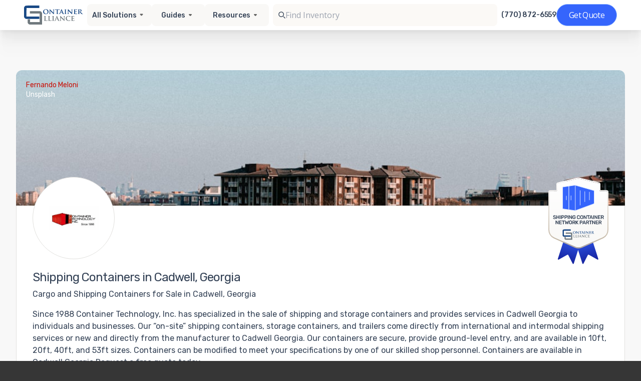

--- FILE ---
content_type: text/html; charset=utf-8
request_url: https://www.containeralliance.com/service-areas/ga/cadwell
body_size: 42987
content:
<!DOCTYPE html>
<html lang="en">
  <head>
    <meta charset="utf-8">

    <title>Shipping Containers for Sale Cadwell, GA</title>
<meta name="description" content="Container Alliance will help you find the best shipping containers for sale in Cadwell, GA with prices you won&#39;t find anywhere else. Learn more about our available options today!">
<link rel="canonical" href="https://www.containeralliance.com/service-areas/ga/cadwell">
<meta property="og:title" content="Shipping Containers for Sale Cadwell, GA">
<meta property="og:description" content="Container Alliance will help you find the best shipping containers for sale in Cadwell, GA with prices you won&#39;t find anywhere else. Learn more about our available options today!">
<meta property="og:url" content="https://www.containeralliance.com/service-areas/ga/cadwell">
<meta property="og:image" content="https://www.containeralliance.com/container-alliance-og-image.png">
<meta property="og:type" content="website">
<meta property="og:site_name" content="Container Alliance">

    <meta name="viewport" content="width=device-width, initial-scale=1">

    <link rel="preconnect" href="https://fonts.gstatic.com" crossorigin>
    <link rel="preconnect" href="https://www.googletagmanager.com">

    <link rel="icon" type="image/png" href="/favicon-16.png" sizes="16x16">
    <link rel="icon" type="image/png" href="/favicon-32.png" sizes="32x32">
    <meta name="google-site-verification" content="eNCxiFuSUC-HC3MsSdHd-r5s4t3V5tKNQoVTqUCzGqE">
    <meta name="robots" content="index,follow,max-image-preview:large">

    <meta name="csrf-param" content="authenticity_token" />
<meta name="csrf-token" content="pL97S55kyxpmgZhZ6H9CH3DWqIsOhZfBau3EoEXgzhzP6LsbDNbaPtypWwU6NnwL1sXYOohsFOX9bh40Kx9wsw" />
    

    

        <!-- Google Tag Manager -->
        <script>(function(w,d,s,l,i){w[l]=w[l]||[];w[l].push({'gtm.start':
        new Date().getTime(),event:'gtm.js'});var f=d.getElementsByTagName(s)[0],
        j=d.createElement(s),dl=l!='dataLayer'?'&l='+l:'';j.async=true;j.src=
        'https://www.googletagmanager.com/gtm.js?id='+i+dl;f.parentNode.insertBefore(j,f);
        })(window,document,'script','dataLayer','GTM-5CWT6L7');</script>
    <!-- End Google Tag Manager -->


    <script defer src="https://cdn.jsdelivr.net/npm/alpinejs@3.x.x/dist/cdn.min.js"></script>
    <link href="https://fonts.googleapis.com/css2?family=Rubik:wght@400;500;700&family=Roboto:wght@400;500;700&display=swap" rel="stylesheet">

      <style type="text/css">
  .hero-body {
    padding-bottom: 0 !important;
    padding-top: 32px !important;
  }
  .site-content a:not(.button),
  .tabs.is-boxed li.is-active a {
    color: #c81007;
  }
  .site-content .button.is-primary,
  .site-content .button.is-primary:hover {
    background-color: #c81007;
  }
  .site-content .button.is-primary:hover {
    opacity: 0.85;
  }
  .site-content .has-background-primary {
    background-color: #c81007 !important;
  }
  .site-content .has-background-light,
  .site-content .hero.is-light {
    background-color: hsl(0, 0%, 96%);
  }
  .site-content .has-text-primary {
    color: #c81007 !important;
  }
  .container {
    width: 100% !important;
    max-width: 100% !important;
  }
</style>


    
    <script src="/vite/assets/application.3d7659c0.js" crossorigin="anonymous" type="module" defer="defer"></script><link rel="modulepreload" href="/vite/assets/tailwind.d166c027.js" as="script" crossorigin="anonymous" defer="defer"><link rel="stylesheet" media="screen" href="/vite/assets/application.6c5b517a.css" defer="defer" />
<link rel="stylesheet" media="screen" href="/vite/assets/tailwind.b4aca354.css" defer="defer" />
    <link rel="stylesheet" media="screen" href="/vite/assets/application.fcbc4dac.css" />
  </head>

  <body>
      <!-- Google Tag Manager (noscript) -->
      <noscript>
        <iframe src="https://www.googletagmanager.com/ns.html?id=GTM-5CWT6L7"
        height="0" width="0" style="display:none;visibility:hidden"></iframe>
      </noscript>
      <!-- End Google Tag Manager (noscript) -->

    <div class="site">
      <header class="site-header">

          <div id="header-root">
  <!-- Skeleton (visible immediately; no Tailwind) -->
  <div id="header-skeleton"
       style="position:sticky;top:0;z-index:50;background:#fff;border-bottom:1px solid #eee;opacity:1;transition:opacity 200ms ease">
    <div style="max-width:1440px;margin:0 auto;padding:8px 24px;">
      <div style="min-height:60px;display:flex;align-items:center;justify-content:space-between;gap:16px;">
        <div style="height:32px;width:144px;background:#eef1f6;border-radius:6px;"></div>

        <div style="display:flex;align-items:center;gap:12px;">
          <div style="height:32px;width:112px;background:#eef1f6;border-radius:6px;"></div>
          <div style="height:32px;width:128px;background:#eef1f6;border-radius:6px;"></div>
          <div style="height:32px;width:96px;background:#eef1f6;border-radius:6px;"></div>
          <div style="height:32px;width:112px;background:#eef1f6;border-radius:6px;"></div>
        </div>

        <div style="height:40px;width:448px;background:#eef1f6;border-radius:8px;"></div>

        <div style="display:flex;align-items:center;gap:12px;">
          <div style="height:16px;width:112px;background:#eef1f6;border-radius:4px;"></div>
          <div style="height:44px;width:121px;background:#eef1f6;border-radius:999px;"></div>
        </div>
      </div>
    </div>
  </div>

  <div id="header-vue"
       style="opacity:0;transition:opacity 200ms ease;"
       data-vue-app="header-v2"
         data-props='{&quot;solutions&quot;:[{&quot;id&quot;:1,&quot;title&quot;:&quot;Container Sales&quot;,&quot;teaser&quot;:&quot;&quot;,&quot;html_content&quot;:&quot;\u003cp\u003e\u003cstrong\u003eContainer Technology, Inc.,\u003c/strong\u003e offers a variety of new and used shipping containers and storage containers for sale throughout the southeastern United States.\u0026nbsp; We’re the top container retailer for both individuals and businesses in Alabama, Georgia, North Carolina, South Carolina and Tennessee. \u0026nbsp;\u003cbr\u003e\u003cbr\u003e\u0026nbsp;\u003c/p\u003e\u003cp\u003eShipping containers come in a variety of sizes and conditions, making them suitable for many uses and budgets.\u0026nbsp; The most common container sizes are 20-feet long by 8-feet wide and 40-feet long by 8-feet wide.\u0026nbsp; We also offer containers that are 53-feet long and 8-feet, 6-inches wide. \u0026nbsp;\u003cbr\u003e\u003cbr\u003e\u0026nbsp;\u003c/p\u003e\u003cp\u003eUsed shipping containers are typically utilized for international shipping for 10+ years.\u0026nbsp; At that point, we procure them from container leasing companies and sell them in the aftermarket for on-site storage and other \u003ca href=\&quot;https://containertech.com/articles/creative-uses-20ft-storage-containers/\&quot;\u003ecreative uses\u003c/a\u003e.\u003cstrong\u003e \u003c/strong\u003eNew “one-trip” containers are loaded with cargo once and shipped to the US.\u0026nbsp; They are not utilized for international shipping service.\u0026nbsp; Whether they’re new or used, most shipping containers are comprised of 14-gauge corrugated steel panels.\u0026nbsp; They are equipped with marine-grade plywood floors and lockable double doors on one end.\u003cbr\u003e\u003cbr\u003e\u0026nbsp;\u003c/p\u003e\u003cp\u003eTo learn more about our shipping containers for sale, check out the categories below.\u0026nbsp; If you need assistance, don’t hesitate to \u003ca href=\&quot;http://containertech.com/company/locate-us/\&quot;\u003econtact us\u003c/a\u003e. One of our knowledgeable team members will answer all your questions and help you choose the perfect container for your needs.\u003cbr\u003e\u003cbr\u003e\u0026nbsp;\u003c/p\u003e&quot;,&quot;slug&quot;:&quot;container-sales&quot;,&quot;position&quot;:1,&quot;products_count&quot;:19,&quot;created_at&quot;:&quot;2021-02-17T15:23:51.496Z&quot;,&quot;updated_at&quot;:&quot;2025-11-12T15:07:21.413Z&quot;,&quot;deleted_at&quot;:null,&quot;geo_html_content&quot;:&quot;\u003cp\u003eSince 1988, Container Technology, Inc., has been an industry leader in providing shipping containers for on-site storage to both individuals and businesses in {{area_name}}, {{state_name}}.\u0026nbsp; Shipping containers are also referred to as storage containers, conex boxes, cargo containers and intermodal containers to name a few. Container Technology, Inc., offers shipping containers for storage in many sizes and configurations.\u0026nbsp; They are available in sizes from 10ft up to 53ft in length.\u0026nbsp; Container Technology can provide these for you in {{area_nsame}}.\u003c/p\u003e\u003cp\u003eShipping containers are available in both new and used conditions.\u0026nbsp; Used containers were utilized for international shipping service. CTI purchases them directly from the leasing companies and steamship lines to be delivered directly to you in {{area_name}}.\u0026nbsp; We then provide them to individuals and businesses for on-site storage. New shipping containers or “one-trip” containers come directly from the manufacturer.\u0026nbsp; They are referred to as “one-trip” containers, as they are not utilized for international shipping service. They are loaded once with cargo, shipped to the states and then sold to folks like you for storage.\u003c/p\u003e\u003cp\u003eCTI has inventory available throughout the Southeast.\u0026nbsp; Give us a call today to see what makes Container Technology the best in container sales {{area_name}} \u003cstrong\u003e+1770-872-6559\u003c/strong\u003e.\u003cbr\u003e\u003cbr\u003e\u0026nbsp;\u003cspan style=\&quot;background-color:rgb(255,255,255);color:rgb(24,23,26);font-family:Inter, sans-serif;font-size:16px;\&quot;\u003e{{area_name}]\u003c/span\u003e\u003c/p\u003e&quot;,&quot;disabled&quot;:false,&quot;solution_content&quot;:null},{&quot;id&quot;:3,&quot;title&quot;:&quot;Refrigerated Containers&quot;,&quot;teaser&quot;:null,&quot;html_content&quot;:&quot;\u003cp\u003eContainer Technology, Inc. has been the leading provider of refrigerated shipping containers since 1988.\u0026nbsp; CTI offers both \u003ca href=\&quot;https://www.containeralliance.com/informative-articles/20-ft-shipping-containers#/\&quot;\u003e20-foot and 40-foot\u003c/a\u003e sizes. They’re also available in both new and used condition.\u003cbr\u003e\u003cbr\u003e\u0026nbsp;\u003c/p\u003e\u003cp\u003eNew refrigerated shipping containers have never been used for international shipping. They come directly from the manufacturer and the cooling systems are typically under the manufacturer’s warranty. If you would prefer a used refrigerated shipping container for your business, you can have the confidence of knowing every container we deliver is inspected and sold in working condition.\u003cbr\u003e\u003cbr\u003e\u0026nbsp;\u003c/p\u003e\u003cp\u003eAll of our refrigerated containers run on either 230-volt or 460-volt three-phase electric power, making them environmentally friendly. They’re capable of maintaining consistent temperatures ranging from 0 degrees to 75 degrees Fahrenheit, depending on how they’re used and the products they hold.\u003cbr\u003e\u003cbr\u003e\u0026nbsp;\u003c/p\u003e\u003cp\u003eWith standard t-rail flooring that’s rated for forklift and pallet jack traffic and lockable double doors on one end, these containers are suitable for a variety of refrigerated storage needs. They’re commonly used for storing food and beverages, pharmaceuticals, adhesives and polymers, and other products that require temperature-controlled or cold storage.\u003cbr\u003e\u003cbr\u003e\u0026nbsp;\u003c/p\u003e\u003cp\u003eNeed some help choosing the right refrigerated shipping container for your needs? Give us a call! We’ll help you place your order and arrange to \u003ca href=\&quot;https://www.containeralliance.com/delivery-information#/\&quot;\u003edeliver your portable unit \u003c/a\u003edirectly to your location.\u003cbr\u003e\u003cbr\u003e\u0026nbsp;\u003c/p\u003e&quot;,&quot;slug&quot;:&quot;refrigerated-containers&quot;,&quot;position&quot;:3,&quot;products_count&quot;:5,&quot;created_at&quot;:&quot;2021-02-17T15:23:51.541Z&quot;,&quot;updated_at&quot;:&quot;2025-08-14T14:02:58.810Z&quot;,&quot;deleted_at&quot;:null,&quot;geo_html_content&quot;:&quot;\u003cdiv\u003eRefrigerated containers are available new and used.\u0026nbsp; The new refrigerated containers come directly from the manufacturer.\u0026nbsp; They are not utilized for international shipping service and typically come with a warranty (from the manufacturer) on the cooling system.\u0026nbsp; \u003cstrong\u003eContainer Technology\u003c/strong\u003e can also provide {{area_name}}, {{state_abbrv}} businesses with used refrigerated containers as well. They come directly out of shipping service, are inspected and sold in working condition.\u003c/div\u003e\u003cdiv\u003e\u003cbr\u003e\u003c/div\u003e\u003cdiv\u003eIf you have a business in {{area_name}} and require temperature-controlled storage or cold storage, CTI has the answer.\u0026nbsp; Our customers utilize refrigerated containers for many applications, ranging from seafood and produce to adhesives and polymers.\u0026nbsp; We also provide units for pharmaceuticals, beer, wine, geotechnical projects, field research, as well as many more applications.\u003c/div\u003e\u003cdiv\u003e\u003cbr\u003e\u003c/div\u003e\u003cdiv\u003eRefrigerated containers are electric, making them environmentally friendly.\u0026nbsp; They require either 230V 3-phase power or 460V 3-phase power. They can maintain temperatures below 0 deg F and up to 75 deg F (depending on product and usage).\u0026nbsp; They come standard with lockable double doors on one end, as well durable t-rail flooring (rated for pallet jack and forklift traffic).\u003c/div\u003e\u003cdiv\u003e\u003cbr\u003e\u003c/div\u003e\u003cdiv\u003eIf you need additional cold storage in {{area_name}}, {{state_abbrv}} give us a call today at \u003cstrong\u003e+1770-872-6559\u003c/strong\u003e.\u0026nbsp; Our units are portable and will be delivered directly to your location in {{area_name}}.\u0026nbsp; The team at Container Technology can help you find the right cold storage solution for your business.\u003c/div\u003e&quot;,&quot;disabled&quot;:false,&quot;solution_content&quot;:null},{&quot;id&quot;:5,&quot;title&quot;:&quot;Container Modifications&quot;,&quot;teaser&quot;:null,&quot;html_content&quot;:&quot;\u003cdiv\u003e\u003cstrong\u003eContainer Technology, Inc.,\u003c/strong\u003e has over 30 years of experience with container conversions and customer container modifications.\u0026nbsp; \u003cstrong\u003eCTI\u003c/strong\u003e can customize a shipping container to meet the unique specifications for both individuals and businesses.\u003cbr\u003e\u003cbr\u003e\u003c/div\u003e\u003cdiv\u003eCargo containers can be converted for many different applications.\u0026nbsp; They range from storm shelters to mini storage units, to E-houses and portable offices.\u0026nbsp; These examples are just a few of the many types of containers we’ve converted over the years. \u0026nbsp;\u003cbr\u003e\u003cbr\u003e\u003c/div\u003e\u003cdiv\u003e\u003cstrong\u003eCTI\u003c/strong\u003e primarily focuses on single-container conversions.\u0026nbsp; Our fabrication team is eager to take on your customer container project.\u003cbr\u003e\u003cbr\u003e\u003c/div\u003e\u003cdiv\u003e\u003cbr\u003e\u003cbr\u003e\u003c/div\u003e&quot;,&quot;slug&quot;:&quot;container-modifications&quot;,&quot;position&quot;:4,&quot;products_count&quot;:4,&quot;created_at&quot;:&quot;2021-02-17T15:23:51.585Z&quot;,&quot;updated_at&quot;:&quot;2023-12-07T12:25:20.451Z&quot;,&quot;deleted_at&quot;:null,&quot;geo_html_content&quot;:&quot;\u003cdiv\u003e\u003cstrong\u003eContainer Technology, Inc.\u003c/strong\u003e, has over 30 years of experience with container conversions and custom container modifications that can be delivered to {{area_name}}.\u0026nbsp; CTI can customize a shipping container to meet the unique specifications for both individuals and businesses in {{area_name}}.\u003c/div\u003e\u003cdiv\u003e\u003cbr\u003e\u003c/div\u003e\u003cdiv\u003eCargo containers can be converted for many different applications.\u0026nbsp; They range from storm shelters and mini storage units, to e-houses and portable offices.\u0026nbsp; These examples are just a few of the many types of modified containers we’ve built over the years.\u0026nbsp;\u003c/div\u003e\u003cdiv\u003e\u003cbr\u003e\u003c/div\u003e\u003cdiv\u003eCTI primarily focuses on single container conversions.\u0026nbsp; Our fabrication team is eager to take on any custom project.\u0026nbsp; If you are in {{area_name}} and are looking to modify a storage container, no job is too big or too small for our team!\u003c/div\u003e\u003cdiv\u003e\u003cbr\u003e\u003c/div\u003e\u003cdiv\u003eIf you’re located in {{area_name}}, {{state_name}} give us a call today at \u003cstrong\u003e+1770-872-6559\u003c/strong\u003e.\u0026nbsp; Our knowledgeable container specialists are ready to discuss which container modifications are right for you.\u003c/div\u003e&quot;,&quot;disabled&quot;:false,&quot;solution_content&quot;:null}],&quot;solutionsPath&quot;:{&quot;1&quot;:&quot;/partners/container-technology/container-sales&quot;,&quot;3&quot;:&quot;/partners/container-technology/refrigerated-containers&quot;,&quot;5&quot;:&quot;/partners/container-technology/container-modifications&quot;},&quot;organization&quot;:{&quot;id&quot;:11,&quot;name&quot;:&quot;Container Technology&quot;,&quot;schema&quot;:&quot;organization_11&quot;,&quot;email&quot;:&quot;sales@containertech.com&quot;,&quot;phone&quot;:&quot;+17708726559&quot;,&quot;data&quot;:{&quot;id&quot;:&quot;/companies/container-technology&quot;,&quot;date&quot;:&quot;2021-01-06 15:24:26 +0000&quot;,&quot;name&quot;:&quot;Container Technology&quot;,&quot;slug&quot;:&quot;container-technology&quot;,&quot;tags&quot;:[],&quot;email&quot;:&quot;sales@containertech.com&quot;,&quot;hours&quot;:&quot;Monday - Friday 7:30am – 4:00pm&quot;,&quot;phone&quot;:&quot;770-637-1771&quot;,&quot;title&quot;:&quot;Container Technology&quot;,&quot;content&quot;:&quot;\n&quot;,&quot;home_html&quot;:null,&quot;locations&quot;:[{&quot;lat&quot;:33.5642273,&quot;long&quot;:-84.3580537,&quot;name&quot;:&quot;Container Tech Facility&quot;,&quot;email&quot;:&quot;sales@containertech.com&quot;,&quot;phone&quot;:&quot;770-637-1771&quot;,&quot;address1&quot;:&quot;1055 Southern Rd.&quot;,&quot;address2&quot;:&quot;Morrow, GA 30260&quot;}],&quot;show_logo&quot;:true,&quot;solutions&quot;:[{&quot;type&quot;:&quot;containers&quot;,&quot;title&quot;:&quot;Container Sales&quot;,&quot;enabled&quot;:true,&quot;products&quot;:[{&quot;code&quot;:&quot;10DC-NEW 4CP&quot;,&quot;enabled&quot;:true,&quot;partner_product_url&quot;:null,&quot;partner_product_image_path&quot;:null},{&quot;code&quot;:&quot;10DC-REFURB&quot;,&quot;enabled&quot;:false,&quot;partner_product_url&quot;:null,&quot;partner_product_image_path&quot;:null},{&quot;code&quot;:&quot;20DC-WWT&quot;,&quot;enabled&quot;:true,&quot;partner_product_url&quot;:null,&quot;partner_product_image_path&quot;:null},{&quot;code&quot;:&quot;20DC-CW&quot;,&quot;enabled&quot;:true,&quot;partner_product_url&quot;:null,&quot;partner_product_image_path&quot;:null},{&quot;code&quot;:&quot;20DC-IICL5&quot;,&quot;enabled&quot;:false,&quot;partner_product_url&quot;:null,&quot;partner_product_image_path&quot;:null},{&quot;code&quot;:&quot;20DC-NEW&quot;,&quot;enabled&quot;:true,&quot;partner_product_url&quot;:null,&quot;partner_product_image_path&quot;:null},{&quot;code&quot;:&quot;20DD-NEW&quot;,&quot;enabled&quot;:true,&quot;partner_product_url&quot;:null,&quot;partner_product_image_path&quot;:null},{&quot;code&quot;:&quot;20OS-NEW&quot;,&quot;enabled&quot;:true,&quot;partner_product_url&quot;:null,&quot;partner_product_image_path&quot;:null},{&quot;code&quot;:&quot;20HC-NEW&quot;,&quot;enabled&quot;:true,&quot;partner_product_url&quot;:null,&quot;partner_product_image_path&quot;:null},{&quot;code&quot;:&quot;20HCDD-NEW&quot;,&quot;enabled&quot;:true,&quot;partner_product_url&quot;:null,&quot;partner_product_image_path&quot;:null},{&quot;code&quot;:&quot;20HCOS-NEW&quot;,&quot;enabled&quot;:true,&quot;partner_product_url&quot;:null,&quot;partner_product_image_path&quot;:null},{&quot;code&quot;:&quot;20DC-REFURB&quot;,&quot;enabled&quot;:true,&quot;partner_product_url&quot;:null,&quot;partner_product_image_path&quot;:null},{&quot;code&quot;:&quot;40DC-WWT&quot;,&quot;enabled&quot;:true,&quot;partner_product_url&quot;:null,&quot;partner_product_image_path&quot;:null},{&quot;code&quot;:&quot;40DC-CW&quot;,&quot;enabled&quot;:true,&quot;partner_product_url&quot;:null,&quot;partner_product_image_path&quot;:null},{&quot;code&quot;:&quot;40DC-IICL5&quot;,&quot;enabled&quot;:false,&quot;partner_product_url&quot;:null,&quot;partner_product_image_path&quot;:null},{&quot;code&quot;:&quot;40DD-NEW&quot;,&quot;enabled&quot;:true,&quot;partner_product_url&quot;:null,&quot;partner_product_image_path&quot;:null},{&quot;code&quot;:&quot;40DC-NEW&quot;,&quot;enabled&quot;:true,&quot;partner_product_url&quot;:null,&quot;partner_product_image_path&quot;:null},{&quot;code&quot;:&quot;40OS-NEW&quot;,&quot;enabled&quot;:true,&quot;partner_product_url&quot;:null,&quot;partner_product_image_path&quot;:null},{&quot;code&quot;:&quot;40DC-REFURB-40&quot;,&quot;enabled&quot;:true,&quot;partner_product_url&quot;:null,&quot;partner_product_image_path&quot;:null},{&quot;code&quot;:&quot;40HC-WWT&quot;,&quot;enabled&quot;:true,&quot;partner_product_url&quot;:null,&quot;partner_product_image_path&quot;:null},{&quot;code&quot;:&quot;40HC-CW&quot;,&quot;enabled&quot;:true,&quot;partner_product_url&quot;:null,&quot;partner_product_image_path&quot;:null},{&quot;code&quot;:&quot;40HC-IICL5&quot;,&quot;enabled&quot;:false,&quot;partner_product_url&quot;:null,&quot;partner_product_image_path&quot;:null},{&quot;code&quot;:&quot;40HC-NEW&quot;,&quot;enabled&quot;:true,&quot;partner_product_url&quot;:null,&quot;partner_product_image_path&quot;:null},{&quot;code&quot;:&quot;40HCDD-NEW&quot;,&quot;enabled&quot;:true,&quot;partner_product_url&quot;:null,&quot;partner_product_image_path&quot;:null},{&quot;code&quot;:&quot;40OSHC-NEW&quot;,&quot;enabled&quot;:true,&quot;partner_product_url&quot;:null,&quot;partner_product_image_path&quot;:null},{&quot;code&quot;:&quot;45HC-WWT&quot;,&quot;enabled&quot;:true,&quot;partner_product_url&quot;:null,&quot;partner_product_image_path&quot;:null},{&quot;code&quot;:&quot;45HC-CW&quot;,&quot;enabled&quot;:true,&quot;partner_product_url&quot;:null,&quot;partner_product_image_path&quot;:null},{&quot;code&quot;:&quot;45HC-REFURB&quot;,&quot;enabled&quot;:true,&quot;partner_product_url&quot;:null,&quot;partner_product_image_path&quot;:null},{&quot;code&quot;:&quot;45HC-IICL5&quot;,&quot;enabled&quot;:false,&quot;partner_product_url&quot;:null,&quot;partner_product_image_path&quot;:null},{&quot;code&quot;:&quot;45HC-NEW&quot;,&quot;enabled&quot;:true,&quot;partner_product_url&quot;:null,&quot;partner_product_image_path&quot;:null}],&quot;image_path&quot;:&quot;/uploads/ca-191120-1200x628-20trip2-1.png&quot;,&quot;meta_title&quot;:&quot;Container Sales {{ area_name }}&quot;,&quot;navbar_title&quot;:&quot;Sales&quot;,&quot;description_html&quot;:&quot;\u003cp\u003e\u0026nbsp;\u003c/p\u003e\u003cp\u003eSince 1988, Container Technology, Inc., has been an industry leader in providing shipping containers for on-site storage to both individuals and businesses in {{area_name}}, {{state_name}}.\u0026nbsp; Shipping containers are also referred to as storage containers, conex boxes, cargo containers and intermodal containers to name a few. Container Technology, Inc., offers shipping containers for storage in many sizes and configurations.\u0026nbsp; They are available in sizes from 10ft up to 53ft in length.\u0026nbsp; Container Technology can provide these for you in {{area_nsame}}.\u003c/p\u003e\u003cp\u003e\u0026nbsp;\u003c/p\u003e\u003cp\u003eShipping containers are available in both new and used conditions.\u0026nbsp; Used containers were utilized for international shipping service. CTI purchases them directly from the leasing companies and steamship lines to be delivered directly to you in {{area_name}}.\u0026nbsp; We then provide them to individuals and businesses for on-site storage. New shipping containers or \u0026ldquo;one-trip\u0026rdquo; containers come directly from the manufacturer.\u0026nbsp; They are referred to as \u0026ldquo;one-trip\u0026rdquo; containers, as they are not utilized for international shipping service. They are loaded once with cargo, shipped to the states and then sold to folks like you for storage.\u003c/p\u003e\u003cp\u003e\u0026nbsp;\u003c/p\u003e\u003cp\u003eCTI has inventory available throughout the Southeast.\u0026nbsp; Give us a call today to see what makes Container Technology the best in container sales {{area_name}} 770-637-1771.\u003c/p\u003e&quot;,&quot;meta_description&quot;:&quot;Storage Container Sales {{area_name}}, {{state_name}} Shipping Container Sales {{area_name}}, {{state_name}}&quot;},{&quot;type&quot;:&quot;rentals&quot;,&quot;title&quot;:&quot;Container Rentals&quot;,&quot;enabled&quot;:true,&quot;products&quot;:[{&quot;code&quot;:&quot;RENT 53 HC&quot;,&quot;enabled&quot;:true,&quot;partner_product_url&quot;:null,&quot;partner_product_image_path&quot;:&quot;/uploads/ca-200320-1200x628-master-17.jpg&quot;},{&quot;code&quot;:&quot;RENT 45 HC&quot;,&quot;enabled&quot;:true,&quot;partner_product_url&quot;:null,&quot;partner_product_image_path&quot;:&quot;/uploads/48ft-container-rental-cti.jpg&quot;},{&quot;code&quot;:&quot;RENT 40 HC&quot;,&quot;enabled&quot;:false,&quot;partner_product_url&quot;:null,&quot;partner_product_image_path&quot;:null},{&quot;code&quot;:&quot;RENT 40 DD&quot;,&quot;enabled&quot;:false,&quot;partner_product_url&quot;:null,&quot;partner_product_image_path&quot;:null},{&quot;code&quot;:&quot;RENT 40 DC&quot;,&quot;enabled&quot;:true,&quot;partner_product_url&quot;:null,&quot;partner_product_image_path&quot;:&quot;/uploads/40ft-container-rental-cti.jpg&quot;},{&quot;code&quot;:&quot;RENT 24 DC&quot;,&quot;enabled&quot;:false,&quot;partner_product_url&quot;:null,&quot;partner_product_image_path&quot;:null},{&quot;code&quot;:&quot;RENT 20 OS&quot;,&quot;enabled&quot;:false,&quot;partner_product_url&quot;:null,&quot;partner_product_image_path&quot;:null},{&quot;code&quot;:&quot;RENT 20 DD&quot;,&quot;enabled&quot;:false,&quot;partner_product_url&quot;:null,&quot;partner_product_image_path&quot;:null},{&quot;code&quot;:&quot;RENT 20 DC&quot;,&quot;enabled&quot;:true,&quot;partner_product_url&quot;:null,&quot;partner_product_image_path&quot;:&quot;/uploads/20ft-container-rental-cti.jpg&quot;},{&quot;code&quot;:&quot;RENT 10 DC&quot;,&quot;enabled&quot;:true,&quot;partner_product_url&quot;:null,&quot;partner_product_image_path&quot;:&quot;/uploads/10ft-container-rental-cti.jpg&quot;}],&quot;image_path&quot;:&quot;/uploads/ca-191213-1200x628-master-25.png&quot;,&quot;meta_title&quot;:&quot;Rentals Title&quot;,&quot;navbar_title&quot;:&quot;Rentals&quot;,&quot;description_html&quot;:&quot;\u003cp\u003e\u0026nbsp;\u003c/p\u003e\u003cp\u003eSince 1988, \u003cstrong\u003eContainer Technology, Inc\u003c/strong\u003e., has been providing safe and secure on-site storage solutions to individuals and businesses in {{area_name}}, {{state_abbrv}}.\u0026nbsp; The team at CTI strives to provide both the best in customer service and storage container rentals in {{area_name}}.\u0026nbsp;\u003c/p\u003e\u003cp\u003e\u0026nbsp;\u003c/p\u003e\u003cp\u003eWe offer affordable shipping container rentals for many applications throughout {{area_name}}, {{state_abbrv}}.\u0026nbsp; They can range from storing additional inventory, machinery, sporting equipment, tools, restaurant equipment, household items, building materials and many more.\u0026nbsp;\u003c/p\u003e\u003cp\u003e\u0026nbsp;\u003c/p\u003e\u003cp\u003e\u003cstrong\u003eCTI \u003c/strong\u003ecurrently rents containers in the {{area_name}} metro area to restaurants, hotels, hospitals, churches, electrical contractors, construction companies, builders (both residential and commercial), retail outlets, as well as individuals for residential storage.\u0026nbsp;\u003c/p\u003e\u003cp\u003e\u0026nbsp;\u003c/p\u003e\u003cp\u003e\u003cstrong\u003eThe options are endless!\u0026nbsp;\u003c/strong\u003e\u003c/p\u003e\u003cp\u003e\u0026nbsp;\u003c/p\u003e\u003cp\u003e\u003cstrong\u003eContainer Technology \u003c/strong\u003eoffers containers ranging in size from 10ft to 53ft in length.\u0026nbsp; If you have limited space on-site, you may consider a smaller container, like a 10ft storage container or a 20ft storage container.\u0026nbsp; These sizes are ideal for residential customers as well. For customers in {{area_name}} needing more space, any of the sizes ranging from 40ft containers up to our 53ft containers are great options.\u003c/p\u003e\u003cp\u003e\u0026nbsp;\u003c/p\u003e\u003cp\u003eOur shipping containers and storage containers are constructed of 14-gauge corrugated steel panels.\u0026nbsp; They come standard with marine plywood floors, an \u0026ldquo;easy open\u0026rdquo; door handle, and cargo doors with a high security lock box.\u0026nbsp; They are secure and watertight. Delivered directly to you!\u003c/p\u003e\u003cp\u003e\u0026nbsp;\u003c/p\u003e\u003cp\u003eIf you require on-site storage in {{area_name}} call us today at 770-637-1711.\u0026nbsp; \u003cstrong\u003eCTI \u003c/strong\u003ecan help you find the rental container that best fits your storage needs.\u003c/p\u003e&quot;,&quot;meta_description&quot;:&quot;Storage Container Rentals {{area_name}}, {{state_name}} Shipping Container Rentals {{area_name}}, {{state_name}}&quot;},{&quot;type&quot;:&quot;refrigerates&quot;,&quot;title&quot;:&quot;Refrigerated Containers&quot;,&quot;enabled&quot;:true,&quot;products&quot;:[{&quot;code&quot;:&quot;20&#39; REF-NON-WORKING&quot;,&quot;enabled&quot;:true,&quot;partner_product_url&quot;:null,&quot;partner_product_image_path&quot;:&quot;/uploads/ca-200320-1200x628-master-3.jpg&quot;},{&quot;code&quot;:&quot;20&#39; REF-WORKING&quot;,&quot;enabled&quot;:true,&quot;partner_product_url&quot;:null,&quot;partner_product_image_path&quot;:&quot;/uploads/ca-200320-1200x628-master-2.jpg&quot;},{&quot;code&quot;:&quot;40&#39; HC REF-NON-WORKING&quot;,&quot;enabled&quot;:true,&quot;partner_product_url&quot;:null,&quot;partner_product_image_path&quot;:&quot;/uploads/ca-191120-1200x628-refrigerated4-2.png&quot;},{&quot;code&quot;:&quot;40&#39; HC REF-WORKING&quot;,&quot;enabled&quot;:true,&quot;partner_product_url&quot;:null,&quot;partner_product_image_path&quot;:&quot;/uploads/ca-191213-1200x628-master-29.png&quot;}],&quot;image_path&quot;:&quot;/uploads/ca-191213-1200x628-master-37.png&quot;,&quot;meta_title&quot;:&quot;Refrigerated Title&quot;,&quot;navbar_title&quot;:&quot;Refrigerated&quot;,&quot;description_html&quot;:&quot;\u003cp\u003e\u0026nbsp;\u003c/p\u003e\u003cp\u003eSince 1988, \u003cstrong\u003eContainer Technology, Inc\u003c/strong\u003e., has been providing on-site cold storage solutions for businesses in {{area_name}}, {{state_abbrv}}.\u0026nbsp; Whether you are looking to rent or purchase in {{area_name}}, {{state_abbrv}}, \u003cstrong\u003eCTI \u003c/strong\u003eoffers both 20ft refrigerated containers and 40ft refrigerated containers.\u0026nbsp;\u003c/p\u003e\u003cp\u003e\u0026nbsp;\u003c/p\u003e\u003cp\u003eRefrigerated containers are available new and used.\u0026nbsp; The new refrigerated containers come directly from the manufacturer.\u0026nbsp; They are not utilized for international shipping service and typically come with a warranty (from the manufacturer) on the cooling system.\u0026nbsp; \u003cstrong\u003eContainer Technology\u003c/strong\u003e can also provide {{area_name}}, {{state_abbrv}} businesses with used refrigerated containers as well. They come directly out of shipping service, are inspected and sold in working condition.\u003c/p\u003e\u003cp\u003e\u0026nbsp;\u003c/p\u003e\u003cp\u003eIf you have a business in {{area_name}} and require temperature-controlled storage or cold storage, CTI has the answer.\u0026nbsp; Our customers utilize refrigerated containers for many applications, ranging from seafood and produce to adhesives and polymers.\u0026nbsp; We also provide units for pharmaceuticals, beer, wine, geotechnical projects, field research, as well as many more applications.\u003c/p\u003e\u003cp\u003e\u0026nbsp;\u003c/p\u003e\u003cp\u003eRefrigerated containers are electric, making them environmentally friendly.\u0026nbsp; They require either 230V 3-phase power or 460V 3-phase power. They can maintain temperatures below 0 deg F and up to 75 deg F (depending on product and usage).\u0026nbsp; They come standard with lockable double doors on one end, as well durable t-rail flooring (rated for pallet jack and forklift traffic).\u003c/p\u003e\u003cp\u003e\u0026nbsp;\u003c/p\u003e\u003cp\u003eIf you need additional cold storage in {{area_name}}, {{state_abbrv}} give us a call today at 770-634-1771.\u0026nbsp; Our units are portable and will be delivered directly to your location in {{area_name}}.\u0026nbsp; The team at Container Technology can help you find the right cold storage solution for your business.\u003c/p\u003e\u003cp\u003e\u0026nbsp;\u003c/p\u003e&quot;,&quot;meta_description&quot;:&quot;Refrigerated Description&quot;},{&quot;type&quot;:&quot;offices&quot;,&quot;title&quot;:&quot;Portable Offices&quot;,&quot;enabled&quot;:true,&quot;products&quot;:[{&quot;code&quot;:&quot;20-office&quot;,&quot;enabled&quot;:true,&quot;partner_product_url&quot;:null,&quot;partner_product_image_path&quot;:&quot;/uploads/ca-200304-1200x628-4.jpg&quot;},{&quot;code&quot;:&quot;40-office&quot;,&quot;enabled&quot;:true,&quot;partner_product_url&quot;:null,&quot;partner_product_image_path&quot;:&quot;/uploads/40ft-mobile-office-cti.png&quot;}],&quot;image_path&quot;:&quot;/uploads/ca-200320-1200x628-master-4.jpg&quot;,&quot;meta_title&quot;:&quot;Portable Offices&quot;,&quot;navbar_title&quot;:&quot;Portable Offices&quot;,&quot;description_html&quot;:&quot;\u003cp\u003e\u0026nbsp;\u003c/p\u003e\u003cp\u003eSince 1988, \u003cstrong\u003eContainer Technology, Inc\u003c/strong\u003e., has been customizing shipping containers for mobile and portable office solutions for businesses in {{area_name}}, {{state_abbrv}}. We offer both 20ft portable offices and 40ft portable offices. They are available for purchase and can be customized to your specifications in {{area_name}}.\u003c/p\u003e\u003cp\u003e\u0026nbsp;\u003c/p\u003e\u003cp\u003eThe 20ft portable offices are ideal if you have limited space at your jobsite. They will fit into a standard parking space and are very easily maneuvered into position on-site.\u0026nbsp; Utilizing a small wrecker-style or roll back truck, they can be transported from jobsite to jobsite in the {{area_name}}, {{state_abbrv}} area.\u003c/p\u003e\u003cp\u003e\u0026nbsp;\u003c/p\u003e\u003cp\u003eIf your project in {{area_name}} requires a larger workspace, the 40ft portable offices can be customized to create multiple workstations.\u0026nbsp; They can also be converted into an office/storage combo. This allows you to utilize a portion of the 40ft storage container as a portable office and the remainder for general storage.\u003c/p\u003e\u003cp\u003e\u0026nbsp;\u003c/p\u003e\u003cp\u003eWhether you need a 20ft portable office or a 40ft portable office, the team at \u003cstrong\u003eCTI\u003c/strong\u003e is well equipped to meet your jobsite office or storage requirements in {{area_name}}.\u0026nbsp; We can outfit your portable office with lights, outlets, additional entry doors, windows and an insulated temperature-controlled interior.\u0026nbsp;\u003c/p\u003e\u003cp\u003e\u0026nbsp;\u003c/p\u003e\u003cp\u003eIf you are in {{area_name}} and need a portable office delivered to your site, let \u003cstrong\u003eContainer Technology\u003c/strong\u003e help you get the job done! Give us a call today at 770-634-1771.\u003c/p\u003e&quot;,&quot;meta_description&quot;:&quot;Portable Offices&quot;},{&quot;type&quot;:&quot;modifications&quot;,&quot;title&quot;:&quot;Container Modifications&quot;,&quot;enabled&quot;:true,&quot;products&quot;:[{&quot;code&quot;:null,&quot;enabled&quot;:true,&quot;partner_product_url&quot;:null,&quot;partner_product_image_path&quot;:null}],&quot;image_path&quot;:&quot;/uploads/ca-191213-1200x628-master-55.png&quot;,&quot;meta_title&quot;:&quot;Modifications Title&quot;,&quot;navbar_title&quot;:&quot;Modifications&quot;,&quot;description_html&quot;:&quot;\u003cp\u003e\u0026nbsp;\u003c/p\u003e\u003cp\u003e\u003cstrong\u003eContainer Technology, Inc.\u003c/strong\u003e, has over 30 years of experience with container conversions and custom container modifications that can be delivered to {{area_name}}.\u0026nbsp; CTI can customize a shipping container to meet the unique specifications for both individuals and businesses in {{area_name}}.\u003c/p\u003e\u003cp\u003e\u0026nbsp;\u003c/p\u003e\u003cp\u003eCargo containers can be converted for many different applications.\u0026nbsp; They range from storm shelters and mini storage units, to e-houses and portable offices.\u0026nbsp; These examples are just a few of the many types of modified containers we\u0026rsquo;ve built over the years.\u0026nbsp;\u003c/p\u003e\u003cp\u003e\u0026nbsp;\u003c/p\u003e\u003cp\u003eCTI primarily focuses on single container conversions.\u0026nbsp; Our fabrication team is eager to take on any custom project.\u0026nbsp; If you are in {{area_name}} and are looking to modify a storage container, no job is too big or too small for our team!\u003c/p\u003e\u003cp\u003e\u0026nbsp;\u003c/p\u003e\u003cp\u003eIf you\u0026rsquo;re located in {{area_name}}, {{state_name}} give us a call today at 770-634-1771.\u0026nbsp; Our knowledgeable container specialists are ready to discuss which container modifications are right for you.\u003c/p\u003e&quot;,&quot;meta_description&quot;:&quot;Modifications Description&quot;},{&quot;type&quot;:&quot;accessories&quot;,&quot;title&quot;:&quot;Accessories&quot;,&quot;enabled&quot;:false,&quot;products&quot;:[{&quot;code&quot;:null,&quot;enabled&quot;:true,&quot;partner_product_url&quot;:null,&quot;partner_product_image_path&quot;:null}],&quot;image_path&quot;:&quot;/uploads/meta/solutions/accessories.png&quot;,&quot;navbar_title&quot;:&quot;Accessories&quot;,&quot;description_html&quot;:null}],&quot;categories&quot;:[],&quot;v2_enabled&quot;:true,&quot;brand_color&quot;:&quot;#c81007&quot;,&quot;website_url&quot;:&quot;http://containertech.com&quot;,&quot;contact_html&quot;:&quot;\u003cp\u003eContainer Technology offers a large selection of high quality, portable storage containers for sale or rent in {{area_name}}, {{state_abbrv}}.\u0026nbsp; With various storage container types and shipping container specifications, our selection is unrivaled.\u0026nbsp; Our team of container specialists is here to assist you with your portable storage needs in {{area_name}}, {{state_abbrv}}.\u0026nbsp; CTI is here to help you regardless of your container needs in {{area_name}}. Call Us today 770-637-1771.\u003c/p\u003e&quot;,&quot;mods_enabled&quot;:true,&quot;service_area&quot;:&quot;&quot;,&quot;wizard_enabled&quot;:false,&quot;logo_image_path&quot;:&quot;/uploads/cti-logo.png&quot;,&quot;cover_image_path&quot;:&quot;https://bulma.io/images/placeholders/640x480.png&quot;,&quot;description_html&quot;:&quot;\u003cdiv\u003eContainer Technology, Inc. has been the industry leader in shipping container and storage container sales across the southern United States since 1988. We’re the number one choice among individuals and business owners looking for shipping containers in South Carolina, North Carolina, Alabama, Florida, and Georgia.\u003cbr\u003e\u003cbr\u003e\u003c/div\u003e\u003cdiv\u003eWe source our used shipping containers from intermodal and international shipping services and our new “one-trip” containers directly from the manufacturer. Whether you’re looking for a 20-foot, 40-foot, or large 53-foot unit, we can provide you with the exact \u003ca href=\&quot;http://containertech.com/container-specifications/\&quot;\u003eshipping container size\u003c/a\u003e you’re looking for. These durable containers provide ground-level entry and have security doors, making them appropriate for a variety of applications.\u0026nbsp;\u003cbr\u003e\u003cbr\u003e\u003c/div\u003e\u003cdiv\u003eFrom mobile offices to hydroponic farms, there are many \u003ca href=\&quot;http://containertech.com/creative-uses/\&quot;\u003ecreative uses\u003c/a\u003e for shipping containers. No matter what your vision may be, we can make it happen! Our fabrication team can easily perform a wide variety of shipping container modifications to meet your exact specifications.\u003cbr\u003e\u003cbr\u003e\u003c/div\u003e\u003cdiv\u003eWhether you already know exactly what you’re looking for or you could use some guidance, our knowledgeable sales staff is here to help. \u003ca href=\&quot;http://containertech.com/company/locate-us/\&quot;\u003eContact us\u003c/a\u003e today! We’ll answer all your questions, help you place your order, and explain how to prepare for your shipping container delivery.\u003cbr\u003e\u003cbr\u003e\u003c/div\u003e&quot;,&quot;facebook_pixel_id&quot;:null,&quot;quote_footer_html&quot;:&quot;\u003cp\u003eGet Quote Now {{area_name}}, {{state_name}}.\u0026nbsp; Please give us more information regarding your request and we will get back to you with a detailed quote.\u0026nbsp;\u003c/p\u003e\u003cp\u003eIf you have questions give us a call anytime.\u003c/p\u003e\u003ch2\u003e770-637-1771\u003c/h2\u003e&quot;},&quot;created_at&quot;:&quot;2020-07-31T14:32:51.197Z&quot;,&quot;updated_at&quot;:&quot;2025-12-16T15:25:55.745Z&quot;,&quot;deleted_at&quot;:null,&quot;websites&quot;:[&quot;containertech.com&quot;],&quot;lead_notification_emails&quot;:[&quot;sales@containertech.com&quot;],&quot;slug&quot;:&quot;container-technology&quot;,&quot;parent_id&quot;:null,&quot;teaser&quot;:&quot;\u003cdiv\u003eSince 1988 Container Technology, Inc. has specialized in the sale of shipping and storage containers and provides services in {{area_name}} {{state_name}} to individuals and businesses. Our “on-site” shipping containers, storage containers, and trailers come directly from international and intermodal shipping services or new and directly from the manufacturer to {{area_name}} {{state_name}}. Our containers are secure, provide ground-level entry, and are available in 10ft, 20ft, 40ft, and 53ft sizes. Containers can be modified to meet your specifications by one of our skilled shop personnel. Containers are available in {{area_name}} {{state_name}} Request a free quote today.\u003c/div\u003e&quot;,&quot;description&quot;:&quot;\u003cdiv\u003eContainer Technology, Inc. has been the industry leader in shipping container and storage container sales across the southern United States since 1988. We’re the number one choice among individuals and business owners looking for shipping containers in South Carolina, North Carolina, Alabama, Florida, and Georgia.\u003cbr\u003e\u003cbr\u003e\u003c/div\u003e\u003cdiv\u003eWe source our used shipping containers from intermodal and international shipping services and our new “one-trip” containers directly from the manufacturer. Whether you’re looking for a 20-foot, 40-foot, or large 53-foot unit, we can provide you with the exact \u003ca href=\&quot;http://containertech.com/container-specifications/\&quot;\u003eshipping container size\u003c/a\u003e you’re looking for. These durable containers provide ground-level entry and have security doors, making them appropriate for a variety of applications.\u0026nbsp;\u003cbr\u003e\u003cbr\u003e\u003c/div\u003e\u003cdiv\u003eFrom mobile offices to hydroponic farms, there are many \u003ca href=\&quot;http://containertech.com/creative-uses/\&quot;\u003ecreative uses\u003c/a\u003e for shipping containers. No matter what your vision may be, we can make it happen! Our fabrication team can easily perform a wide variety of shipping container modifications to meet your exact specifications.\u003cbr\u003e\u003cbr\u003e\u003c/div\u003e\u003cdiv\u003eWhether you already know exactly what you’re looking for or you could use some guidance, our knowledgeable sales staff is here to help. \u003ca href=\&quot;http://containertech.com/company/locate-us/\&quot;\u003eContact us\u003c/a\u003e today! We’ll answer all your questions, help you place your order, and explain how to prepare for your shipping container delivery.\u003c/div\u003e&quot;,&quot;terms_and_conditions&quot;:null,&quot;fax_number&quot;:null,&quot;time_zone&quot;:&quot;International Date Line West&quot;,&quot;service_area_main_title&quot;:&quot;Shipping Containers in {{ city }}, {{ stateFullName  }}&quot;,&quot;service_area_subtitle&quot;:&quot;Cargo and Shipping Containers for Sale in {{ city }}, {{ stateFullName  }}&quot;,&quot;partners_main_title&quot;:null,&quot;partners_subtitle&quot;:null,&quot;only_leads&quot;:false},&quot;organizationPhone&quot;:&quot;+17708726559&quot;,&quot;showFullHeader&quot;:true,&quot;city&quot;:&quot;Cadwell&quot;,&quot;state&quot;:&quot;GA&quot;}'>
    </div>
</div>

<script>
(function () {
  let skeleton = document.getElementById('header-skeleton');
  let vueRoot  = document.getElementById('header-vue');
  if (!skeleton || !vueRoot) return;

  let BLINK_LOW_OPACITY = 0.55;
  let BLINK_HIGH_OPACITY = 1;
  let BLINK_INTERVAL_MS = 900;   
  let FADE_DURATION_MS = 200;

  skeleton.style.opacity    = String(BLINK_HIGH_OPACITY);
  skeleton.style.transition = 'opacity 600ms ease-in-out';
  vueRoot.style.opacity     = vueRoot.style.opacity || '0';
  vueRoot.style.transition  = 'opacity ' + FADE_DURATION_MS + 'ms ease';

  let down = true;
  let blinkTimer = setInterval(function () {
    skeleton.style.opacity = down ? String(BLINK_LOW_OPACITY) : String(BLINK_HIGH_OPACITY);
    down = !down;
  }, BLINK_INTERVAL_MS);

  function crossfade() {
    clearInterval(blinkTimer);
    skeleton.style.transition = 'opacity ' + FADE_DURATION_MS + 'ms ease';
    skeleton.style.pointerEvents = 'none';
    skeleton.style.opacity = '0';
    vueRoot.style.opacity  = '1';
    skeleton.style.display = 'none';
  }

  function ready() {
    return document.documentElement.getAttribute('data-ca-header-ready') === '1';
  }

  if (ready()) { requestAnimationFrame(crossfade); return; }
  let start = performance.now();
  (function tick(now){
    if (ready()) return crossfade();
    if (now - start > 6000) return crossfade();
    requestAnimationFrame(tick);
  })(start);
})();
</script>

      </header>

      <main class="site-content is-relative">
        
<script type="application/ld+json">
{
  "@context": "https://schema.org",
  "@graph": [
    {
      "@type": "BreadcrumbList",
      "itemListElement": [
        {
          "@type": "ListItem",
          "position": 1,
          "name": "Home",
          "item": "https://www.containeralliance.com/"
        },
        {
          "@type": "ListItem",
          "position": 2,
          "name": "Cadwell, GA",
          "item": "https://www.containeralliance.com/service-areas/ga/cadwell"
        }
      ]
    },
    {
      "@type": "WebSite",
      "@id": "https://www.containeralliance.com#website",
      "url": "https://www.containeralliance.com"
    },
    {
      "@type": "WebPage",
      "@id": "https://www.containeralliance.com/service-areas/ga/cadwell#webpage",
      "url": "https://www.containeralliance.com/service-areas/ga/cadwell",
      "name": "Shipping Containers for Sale & Rent Cadwell, GA",
      "inLanguage": "en",
      "alternateName": [
        "Shipping Containers for Sale & Rent Cadwell, GA",
        "Shipping Containers for Sale & Rent Cadwell, Georgia"
      ],
      "about": {
        "@id": "https://www.containeralliance.com/partners/container-technology#org"
      },
      "isPartOf": {
        "@id": "https://www.containeralliance.com#website"
      },
      "spatialCoverage": {
        "@id": "https://www.containeralliance.com/service-areas/ga/cadwell#area"
      },
      "mainEntity": {
        "@id": "https://www.containeralliance.com/service-areas/ga/cadwell#area"
      },
      "mainEntityOfPage": "https://www.containeralliance.com/service-areas/ga/cadwell#webpage"
    },
    {
      "@type": "City",
      "@id": "https://www.containeralliance.com/service-areas/ga/cadwell#area",
      "name": "Cadwell",
      "alternateName": [
        "Cadwell, GA",
        "Cadwell, Georgia"
      ],
      "address": {
        "@type": "PostalAddress",
        "addressLocality": "Cadwell",
        "addressRegion": "GA",
        "addressCountry": "US"
      }
    },
    {
      "@type": "Organization",
      "@id": "https://www.containeralliance.com/partners/container-technology#org",
      "name": "Container Technology",
      "url": "https://www.containeralliance.com/partners/container-technology",
      "email": "sales@containertech.com",
      "telephone": "+17708726559",
      "logo": {
        "@type": "ImageObject",
        "url": "https://assets.containeralliance.com/[base64]"
      },
      "image": {
        "@type": "ImageObject",
        "url": "https://assets.containeralliance.com/[base64]"
      },
      "sameAs": [
        "https://containeralliance.com"
      ],
      "areaServed": {
        "@id": "https://www.containeralliance.com/service-areas/ga/cadwell#area"
      },
      "contactPoint": [
        {
          "@type": "ContactPoint",
          "contactType": "sales",
          "telephone": "+17708726559",
          "email": "sales@containertech.com",
          "areaServed": {
            "@id": "https://www.containeralliance.com/service-areas/ga/cadwell#area"
          },
          "availableLanguage": [
            "en"
          ]
        },
        {
          "@type": "ContactPoint",
          "contactType": "rentals",
          "telephone": "+17708726559",
          "email": "sales@containertech.com",
          "areaServed": {
            "@id": "https://www.containeralliance.com/service-areas/ga/cadwell#area"
          },
          "availableLanguage": [
            "en"
          ]
        }
      ]
    },
    {
      "@type": "ItemList",
      "@id": "https://www.containeralliance.com/service-areas/ga/cadwell#solutions",
      "itemListOrder": "http://schema.org/ItemListOrderAscending",
      "numberOfItems": 3,
      "itemListElement": [
        {
          "@type": "ListItem",
          "position": 1,
          "name": "Container Sales",
          "item": "https://www.containeralliance.com/partners/container-technology/container-sales"
        },
        {
          "@type": "ListItem",
          "position": 2,
          "name": "Refrigerated Containers",
          "item": "https://www.containeralliance.com/partners/container-technology/refrigerated-containers"
        },
        {
          "@type": "ListItem",
          "position": 3,
          "name": "Container Modifications",
          "item": "https://www.containeralliance.com/partners/container-technology/container-modifications"
        }
      ]
    },
    {
      "@type": "LocalBusiness",
      "@id": "https://www.containeralliance.com/partners/container-technology#loc-1",
      "name": "Container Tech Facility",
      "url": "https://www.containeralliance.com/partners/container-technology",
      "address": {
        "@type": "PostalAddress",
        "streetAddress": "1055 Southern Rd.",
        "addressLocality": "Morrow",
        "addressRegion": "GA",
        "postalCode": "30260",
        "addressCountry": "US"
      },
      "geo": {
        "@type": "GeoCoordinates",
        "latitude": 33.5642273,
        "longitude": -84.3580537
      },
      "telephone": "+17706371771",
      "email": "sales@containertech.com",
      "parentOrganization": {
        "@id": "https://www.containeralliance.com/partners/container-technology#org"
      },
      "contactPoint": [
        {
          "@type": "ContactPoint",
          "contactType": "sales",
          "telephone": "+17706371771",
          "email": "sales@containertech.com",
          "areaServed": {
            "@id": "https://www.containeralliance.com/service-areas/ga/cadwell#area"
          },
          "availableLanguage": [
            "en"
          ]
        }
      ],
      "openingHours": [
        "Monday - Friday 7:30am – 4:00pm"
      ]
    }
  ]
}
</script>


<section class="hero has-background-white-ter">


    










<section class="sa-subheader" style="--brand-color:#c81007;">
  <div class="sa-subheader__container">

    <!-- ─────────── hero cover (LCP) ─────────── -->
    <div class="sa-subheader__cover">
        <img
          src="https://images.unsplash.com/photo-1589210188229-1e5bceef0cb6?crop=entropy&amp;cs=tinysrgb&amp;fit=max&amp;fm=jpg&amp;ixid=M3w3NzQ2NzR8MHwxfHNlYXJjaHwxfHxDYWR3ZWxsJTIwdXJiYW4lMjBza3lsaW5lfGVufDB8fHx8MTc1NjI1MDMwNHww&amp;ixlib=rb-4.1.0&amp;q=80&amp;w=1080"
          alt="Containers in Cadwell, GA"
          class="sa-subheader__cover-img"
          fetchpriority="high"
          decoding="async"
          sizes="100vw"
        >

      <div class="sa-subheader__author">
          <a href="#" target="_blank" rel="noopener noreferrer">Fernando Meloni</a><br>
          <span class="source">Unsplash</span>
      </div>
    </div>

    <!-- ─────────── inner card ─────────── -->
    <div class="sa-subheader__card">

      <!-- logos -->
      <div class="sa-subheader__logos">
        <div class="sa-subheader__org-logo">
          <img
            src="https://assets.containeralliance.com/[base64]"
            alt="Container Technology"
            loading="lazy"
            decoding="async"
            width="100"
            height="100"
          >
        </div>
        <div class="sa-subheader__ca-badge">
          <img alt="Container Alliance badge" loading="lazy" decoding="async" src="/vite/assets/ca-badge.c9c23ddc.svg" />
        </div>
      </div>

      <!-- headline + teaser -->
      <header class="sa-subheader__text">
        <h1 class="sa-subheader__title">Shipping Containers in Cadwell, Georgia</h1>
          <h2 class="sa-subheader__subtitle">Cargo and Shipping Containers for Sale in Cadwell, Georgia</h2>

        <!-- desktop teaser -->
        <div class="sa-subheader__about sa-subheader__about--desktop">
          <div>Since 1988 Container Technology, Inc. has specialized in the sale of shipping and storage containers and provides services in Cadwell Georgia to individuals and businesses. Our “on-site” shipping containers, storage containers, and trailers come directly from international and intermodal shipping services or new and directly from the manufacturer to Cadwell Georgia. Our containers are secure, provide ground-level entry, and are available in 10ft, 20ft, 40ft, and 53ft sizes. Containers can be modified to meet your specifications by one of our skilled shop personnel. Containers are available in Cadwell Georgia Request a free quote today.</div>
        </div>

        <!-- MOBILE teaser with read-more -->
        <div class="sa-subheader__about sa-subheader__about--mobile" x-data="{ expanded:false }">
          <div :class="expanded ? '' : 'sa-lineclamp'">
            <div>Since 1988 Container Technology, Inc. has specialized in the sale of shipping and storage containers and provides services in Cadwell Georgia to individuals and businesses. Our “on-site” shipping containers, storage containers, and trailers come directly from international and intermodal shipping services or new and directly from the manufacturer to Cadwell Georgia. Our containers are secure, provide ground-level entry, and are available in 10ft, 20ft, 40ft, and 53ft sizes. Containers can be modified to meet your specifications by one of our skilled shop personnel. Containers are available in Cadwell Georgia Request a free quote today.</div>
          </div>

          <button
            x-show="!expanded"
            @click="expanded = true"
            class="read-more-btn"
            type="button"
            aria-expanded="false"
          >
            read more
          </button>
        </div>
      </header>

      <!-- CTA -->
      <div class="sa-subheader__cta">
        <!-- Phone first in markup; CSS reorders per breakpoint -->
        <a
          href="tel:770-637-1771"
          class="sa-subheader__phone phone"
          aria-label="Call Container Technology at 770-637-1771"
        >
          <span class="sa-subheader__phone-label">Call Us</span>
          <span class="sa-subheader__phone-number">770-637-1771</span>
        </a>

        <button
          class="sa-subheader__quote-btn quote"
          type="button"
          data-vue-init="lead-flow"
          data-props='{"gtag":"get_quote"}'
          aria-label="Request a quote from Container Technology"
        >
          Get Quote
        </button>
      </div>

      <!-- desktop nav -->
      <nav class="sa-subheader__nav" aria-label="Primary">
        <ul>
          <li>
            <a
              href="/service-areas/ga/cadwell"
              data-sa-about="1"
              class="nav-link active"
            >

              <span>About</span><div class="underline"></div>
            </a>
          </li>
            <li>
              <a
                href="/partners/container-technology/container-sales"
                class="nav-link "
              >
                <span>Sales</span><div class="underline"></div>
              </a>
            </li>
            <li>
              <a
                href="/partners/container-technology/refrigerated-containers"
                class="nav-link "
              >
                <span>Refrigerated Containers</span><div class="underline"></div>
              </a>
            </li>
            <li>
              <a
                href="/partners/container-technology/container-modifications"
                class="nav-link "
              >
                <span>Modifications</span><div class="underline"></div>
              </a>
            </li>
        </ul>
      </nav>
    </div>

    <!-- ─────────── mobile nav (separate) ─────────── -->
    <nav class="sa-mobile-nav" aria-label="Primary mobile">
      <ul class="sa-mobile-nav__list">

          <li class="sa-mobile-nav__item">
            <a
              href="/service-areas/ga/cadwell"
              data-sa-about=&quot;1&quot;
              class="sa-mobile-nav__link is-active"
            >
              <span class="sa-mobile-nav__label">About</span>
            </a>
          </li>

          <li class="sa-mobile-nav__item">
            <a
              href="/partners/container-technology/container-sales"
              
              class="sa-mobile-nav__link "
            >
              <span class="sa-mobile-nav__label">Sales</span>
            </a>
          </li>

          <li class="sa-mobile-nav__item">
            <a
              href="/partners/container-technology/refrigerated-containers"
              
              class="sa-mobile-nav__link "
            >
              <span class="sa-mobile-nav__label">Refrigerated Containers</span>
            </a>
          </li>
          <li class="sa-mobile-nav__item sa-mobile-nav__item--more">
            <details class="sa-mobile-nav__details">
              <summary class="sa-mobile-nav__link">
                <span class="sa-mobile-nav__label">More</span>
                <span class="sa-mobile-nav__caret">▾</span>
              </summary>
              <ul class="sa-mobile-nav__dropdown">
                  <li>
                    <a href="/partners/container-technology/container-modifications" class="sa-mobile-nav__dropdown-link">Modifications</a>
                  </li>
              </ul>
            </details>
          </li>
      </ul>
    </nav>
  </div>
</section>

<style>
/* ======================== Layout ======================== */
.sa-subheader {
  width: 100%;
  background: #f8f8f8;
  display: flex;
  flex-direction: column;
  align-items: center;
  font-family: 'Rubik', sans-serif;
  --brand-color: #4D84FF;
  padding-top: 5rem;
  padding-bottom: 16px;
}

.sa-subheader__container {
  width: calc(100% - 64px);
  max-width: 1216px;
  margin: 0 auto;
  position: relative;
}

@media (max-width: 1024px) {
  .sa-subheader__container { width: 100%; }
}

/* ======================== Hero ======================== */
.sa-subheader__cover { position: relative; }
.sa-subheader__cover-picture { display: block; }

.sa-subheader__cover-img {
  width: 100%;
  height: 240px;
  object-fit: cover;
  object-position: center;
  border-radius: 12px 12px 0 0;
}

@media (min-width: 1024px) {
  .sa-subheader__cover-img { height: 350px; }
}

@media (max-width: 1024px) {
  .sa-subheader { padding: 0; }
  .sa-subheader__cover-img {
    height: 240px;
    object-fit: cover;
    object-position: center;
    border-radius: 0;
  }
}

.sa-subheader__author {
  position: absolute;
  top: 20px;
  left: 20px;
  font-size: 14px;
  line-height: 1.4;
  color: #fff;
}

/* ======================== Card ======================== */
.sa-subheader__card {
  background: #fff;
  border: 1px solid #E2E1DE;
  border-bottom-left-radius: 12px;
  border-bottom-right-radius: 12px;
  padding: 32px 32px 0;
  position: relative;
  margin-top: -80px;
  display: flex;
  flex-direction: column;
}

/* ======================== Logos ======================== */
.sa-subheader__logos { position: relative; height: 80px; }

.sa-subheader__org-logo {
  position: absolute;
  top: -90px;
  left: 0;
  width: 164px;
  height: 164px;
  background: #fff;
  border: 1px solid #E2E1DE;
  border-radius: 50%;
  display: flex;
  align-items: center;
  justify-content: center;
}

.sa-subheader__org-logo img {
  width: 100px;
  height: 100px;
  object-fit: contain;
}

.sa-subheader__ca-badge {
  position: absolute;
  top: -90px;
  right: 0;
  width: 120px;
}

.sa-subheader__ca-badge img { width: 100%; height: auto; }

/* Mobile logo/badge */
@media (max-width: 1024px) {
  .sa-subheader__card { border: none; padding: 16px 16px 0; }
  .sa-subheader__logos { position: static; }
  .sa-subheader__org-logo { position: absolute; top: -40px; left: 16px; width: 108px; height: 108px; }
  .sa-subheader__org-logo img { width: 70px; height: 70px; }
  .sa-subheader__ca-badge {
    position: absolute; top: -55px; right: 20px; width: 110px !important; height: 180px !important;
    transform: scale(.8); transform-origin: top right;
  }
  .sa-subheader__ca-badge img { width: 110px !important; height: 180px !important; object-fit: contain; }
}

/* ======================== Text ======================== */
.sa-subheader__text { padding-top: 16px; }

.sa-subheader__title {
  font-size: 24px;
  line-height: 28.8px;
  font-weight: 400;
  margin: 0 0 8px;
  color: #334155;
  letter-spacing: -.04em;
}

.sa-subheader__subtitle {
  font-size: 16px;
  line-height: 24px;
  font-weight: 400;
  margin: 0 0 16px;
  color: #334155;
}

.sa-subheader__about {
  font-size: 16px;
  line-height: 24px;
  color: #334155;
  margin: 0;
}

/* Teaser visibility */
.sa-subheader__about--desktop { display: none; }
.sa-subheader__about--mobile  { display: block; }

@media (min-width: 1024px) {
  .sa-subheader__about--desktop { display: block; }
  .sa-subheader__about--mobile  { display: none; }
}

/* Read-more */
.read-more-btn {
  font-weight: 600;
  margin-left: 6px;
  background: none;
  border: none;
  padding: 0;
  color: inherit;
  cursor: pointer;
}

/* ======================== CTA ======================== */
.sa-subheader__cta {
  display: flex;
  gap: 16px;
  align-items: center;
  padding: 24px 0 16px;
}

.sa-subheader__quote-btn {
  display: inline-flex;
  align-items: center;
  justify-content: center;
  min-width: 155px;
  height: 44px;
  padding: 0 32px;
  border-radius: 9999px;
  background: var(--brand-color);
  border: 1px solid var(--brand-color);
  color: #fff !important;
  font: 500 16px/1 Rubik, sans-serif;
  text-decoration: none;
}

.sa-subheader__quote-btn:hover { opacity: .9; }

.sa-subheader__phone {
  font: 500 16px/24px Rubik, sans-serif;
  text-decoration: none;
  color: #334155;
}

.sa-subheader__phone:hover { text-decoration: underline; }

.quote { order: 1; }
.phone { order: 2; margin-left: auto; }

@media (max-width: 1024px) {
  .phone { order: 1; margin-left: 0; }
  .quote { order: 2; margin-left: auto; }
  .sa-subheader__phone-label  { display: inline; }
  .sa-subheader__phone-number { display: none; }
}

@media (min-width: 1025px) {
  .sa-subheader__phone-label  { display: none; }
  .sa-subheader__phone-number { display: inline; }
}

/* ======================== Desktop nav ======================== */
.nav-link {
  position: relative;
  padding: 0 12px;
  font: 500 14px/44px Rubik, sans-serif;
  color: #0c0e20 !important;
  text-decoration: none;
  white-space: nowrap;
  transition: color .2s;
}

.nav-link:hover:not(.active) { color: var(--brand-color) !important; }
.nav-link.active { color: var(--brand-color) !important; }

.nav-link .underline {
  position: absolute;
  bottom: -14px;
  left: 0;
  width: 100%;
  height: 5px;
  border-radius: 5px 5px 0 0;
  background: var(--brand-color);
  opacity: 0;
  transition: opacity .2s;
}

.nav-link.active .underline { opacity: 1; }

.sa-subheader__nav { display: none; margin-top: auto; }

@media (min-width: 1024px) {
  .sa-subheader__nav { display: block; }
  .sa-subheader__nav ul {
    display: flex;
    gap: 24px;
    flex-wrap: wrap;
    list-style: none;
    margin: 0;
    padding: 0;
    align-items: center;
  }
}

/* ======================== Mobile nav ======================== */
.sa-mobile-nav { display: block; padding: 16px 16px 12px; background: #fff; }

@media (min-width: 1024px) {
  .sa-mobile-nav { display: none; }
}

.sa-mobile-nav__list {
  display: flex;
  align-items: center;
  justify-content: space-between;
  list-style: none;
  margin: 0;
  padding: 0;
  width: 100%;
  gap: 0;
}

.sa-mobile-nav__item { flex: 1; display: flex; }
.sa-mobile-nav__item--more { flex: 0; margin-left: 12px; }

.sa-mobile-nav__link {
  position: relative;
  display: flex;
  align-items: center;
  justify-content: center;
  width: 100%;
  padding: 0 10px;
  height: 16px;
  text-decoration: none;
  color: #000 !important;
  font: 500 14px/14px Rubik, sans-serif;
  text-align: center;
}

.sa-mobile-nav__label { white-space: nowrap; }

/* only active uses brand color + underline */
.sa-mobile-nav__link.is-active { color: var(--brand-color) !important; }

.sa-mobile-nav__link::after {
  content: "";
  position: absolute;
  left: 50%;
  transform: translateX(-50%);
  bottom: -12px;
  width: 44px;
  height: 4px;
  border-top-left-radius: 5px;
  border-top-right-radius: 5px;
  background: var(--brand-color);
  opacity: 0;
  transition: opacity .2s;
}

.sa-mobile-nav__link.is-active::after { opacity: 1; }

.sa-mobile-nav__details { position: relative; }

.sa-mobile-nav__details > summary {
  list-style: none;
  cursor: pointer;
  outline: none;
  display: flex;
  align-items: center;
  color: #000 !important;
}

.sa-mobile-nav__details > summary::-webkit-details-marker { display: none; }

.sa-mobile-nav__caret { margin-left: 6px; }
.sa-mobile-nav__details[open] .sa-mobile-nav__caret { transform: rotate(180deg); display: inline-block; }

.sa-mobile-nav__dropdown {
  position: absolute;
  right: 0;
  top: 100%;
  margin-top: 8px;
  min-width: 200px;
  background: #fff;
  border: 1px solid #ddd;
  border-radius: 8px;
  list-style: none;
  padding: 8px 0;
  z-index: 1000;
  box-shadow: 0 8px 20px rgba(0,0,0,.08);
}

.sa-mobile-nav__dropdown-link {
  display: block;
  padding: 8px 14px;
  color: #0c0e20;
  text-decoration: none;
  white-space: nowrap;
}

.sa-mobile-nav__dropdown-link:hover { background: #f5f5f5; }


.sa-lineclamp {
  display: -webkit-box;
  -webkit-line-clamp: 6;
  -webkit-box-orient: vertical;
  overflow: hidden;
}

</style>

<script>
/* Hydrate About href for city pages; do NOT modify mobile active classes */
(function () {
  function norm(s){ return (s || '').split('#')[0].split('?')[0].replace(/\/$/,''); }

  function run() {
    var current = norm(window.location.pathname);

    // Save city "About" when on a service-area city page
    var isSA = current.indexOf('/service-areas/') !== -1;
    var validSA = /^\/service-areas\/[^/]+\/[^/]+$/.test(current);
    if (isSA && validSA) {
      localStorage.setItem('serviceAreaAboutSlug', JSON.stringify(current));
    }

    // Hydrate About links (desktop + mobile) when NOT on partners
    if (current.indexOf('/partners/') === -1) {
      var stored = localStorage.getItem('serviceAreaAboutSlug');
      var aboutTarget = stored ? (function(s){ try { return JSON.parse(s); } catch(e){ return s; } })(stored) : '/solutions';

      document.querySelectorAll('[data-sa-about="1"]').forEach(function (a) {
        a.setAttribute('href', aboutTarget);

        // Desktop underline sync only
        var wrap = a.closest('.nav-link');
        if (wrap) wrap.classList.toggle('active', norm(aboutTarget) === current);
      });
    }
  }

  if (document.readyState === 'loading') { document.addEventListener('DOMContentLoaded', run, { once:true }); }
  else { run(); }
})();
</script>


    <section class="w-full flex flex-col justify-center items-center font-rubik bg-themeComponentBg-light px-4">
  <div class="flex flex-col w-full cards-inner-container">
    <nav class="flex flex-wrap justify-start gap-4 w-full" aria-label="Container solutions">









        <div class="card-wrapper" role="link" tabindex="0" data-href="/partners/container-technology/container-sales" aria-label="Container Sales">
          <div class="service-area-cards card-sales">
            <div class="image-container">
              <img class="primary-image"
                   src="/vite/assets/container-sales.d246ea8f.png"
                   alt="View more about Container Sales">
              <img class="hover-image"
                   src="/vite/assets/hover-sales.a8dc0976.svg"
                   alt="View more about Container Sales">
            </div>

            <div class="flex flex-col gap-2 overflow-hidden flex-1">
              <h3>Container Sales</h3>
              <div class="card-description">
                <p><strong>Container Technology, Inc.,</strong> offers a variety of new and used shipping containers and storage containers for sale throughout the southeastern United States.  We’re the top container retailer for both individuals and businesses in Alabama, Georgia, North Carolina, South Carolina and Tennessee.   </p><p>Shipping containers come in a variety of sizes and conditions, making them suitable for many uses and budgets.  The most common container sizes are 20-feet long by 8-feet wide and 40-feet long by 8-feet wide.  We also offer containers that are 53-feet long and 8-feet, 6-inches wide.   </p><p>Used shipping containers are typically utilized for international shipping for 10+ years.  At that point, we procure them from container leasing companies and sell them in the aftermarket for on-site storage and other <a href="https://containertech.com/articles/creative-uses-20ft-storage-containers/">creative uses</a>.<strong> </strong>New “one-trip” containers are loaded with cargo once and shipped to the US.  They are not utilized for international shipping service.  Whether they’re new or used, most shipping containers are comprised of 14-gauge corrugated steel panels.  They are equipped with marine-grade plywood floors and lockable double doors on one end. </p><p>To learn more about our shipping containers for sale, check out the categories below.  If you need assistance, don’t hesitate to <a href="http://containertech.com/company/locate-us/">contact us</a>. One of our knowledgeable team members will answer all your questions and help you choose the perfect container for your needs. </p>
              </div>
            </div>

            <div class="flex justify-start items-center pt-4">
              <span>Learn more</span>
              <div class="arrow-container">
                <img class="default-arrow"
                     src="/vite/assets/Arrow.2b824f5d.png"
                     alt="Go to Container Sales page">
                <img class="hover-arrow"
                     src="/vite/assets/container-sales.59d8875e.png"
                     alt="Go to Container Sales page">
              </div>
            </div>
          </div>
        </div>




        <div class="card-wrapper" role="link" tabindex="0" data-href="/partners/container-technology/refrigerated-containers" aria-label="Refrigerated Containers">
          <div class="service-area-cards card-refrigerated">
            <div class="image-container">
              <img class="primary-image"
                   src="/vite/assets/refrigerated-containers.ab5c8520.png"
                   alt="View more about Refrigerated Containers">
              <img class="hover-image"
                   src="/vite/assets/hover-conditioning.91d5adb2.svg"
                   alt="View more about Refrigerated Containers">
            </div>

            <div class="flex flex-col gap-2 overflow-hidden flex-1">
              <h3>Refrigerated Containers</h3>
              <div class="card-description">
                <p>Container Technology, Inc. has been the leading provider of refrigerated shipping containers since 1988.  CTI offers both <a href="https://www.containeralliance.com/informative-articles/20-ft-shipping-containers#/">20-foot and 40-foot</a> sizes. They’re also available in both new and used condition. </p><p>New refrigerated shipping containers have never been used for international shipping. They come directly from the manufacturer and the cooling systems are typically under the manufacturer’s warranty. If you would prefer a used refrigerated shipping container for your business, you can have the confidence of knowing every container we deliver is inspected and sold in working condition. </p><p>All of our refrigerated containers run on either 230-volt or 460-volt three-phase electric power, making them environmentally friendly. They’re capable of maintaining consistent temperatures ranging from 0 degrees to 75 degrees Fahrenheit, depending on how they’re used and the products they hold. </p><p>With standard t-rail flooring that’s rated for forklift and pallet jack traffic and lockable double doors on one end, these containers are suitable for a variety of refrigerated storage needs. They’re commonly used for storing food and beverages, pharmaceuticals, adhesives and polymers, and other products that require temperature-controlled or cold storage. </p><p>Need some help choosing the right refrigerated shipping container for your needs? Give us a call! We’ll help you place your order and arrange to <a href="https://www.containeralliance.com/delivery-information#/">deliver your portable unit </a>directly to your location. </p>
              </div>
            </div>

            <div class="flex justify-start items-center pt-4">
              <span>Learn more</span>
              <div class="arrow-container">
                <img class="default-arrow"
                     src="/vite/assets/Arrow.2b824f5d.png"
                     alt="Go to Refrigerated Containers page">
                <img class="hover-arrow"
                     src="/vite/assets/refrigerated-containers.8eb950a9.png"
                     alt="Go to Refrigerated Containers page">
              </div>
            </div>
          </div>
        </div>




        <div class="card-wrapper" role="link" tabindex="0" data-href="/partners/container-technology/container-modifications" aria-label="Container Modifications">
          <div class="service-area-cards card-modifications">
            <div class="image-container">
              <img class="primary-image"
                   src="/vite/assets/container-modifications.851e5ee1.png"
                   alt="View more about Container Modifications">
              <img class="hover-image"
                   src="/vite/assets/hover-modifications.99626b66.svg"
                   alt="View more about Container Modifications">
            </div>

            <div class="flex flex-col gap-2 overflow-hidden flex-1">
              <h3>Container Modifications</h3>
              <div class="card-description">
                <p><strong>Container Technology, Inc.,</strong> has over 30 years of experience with container conversions and customer container modifications.  <strong>CTI</strong> can customize a shipping container to meet the unique specifications for both individuals and businesses.</p><p>Cargo containers can be converted for many different applications.  They range from storm shelters to mini storage units, to E-houses and portable offices.  These examples are just a few of the many types of containers we’ve converted over the years.  </p><p><strong>CTI</strong> primarily focuses on single-container conversions.  Our fabrication team is eager to take on your customer container project.</p><p></p>
              </div>
            </div>

            <div class="flex justify-start items-center pt-4">
              <span>Learn more</span>
              <div class="arrow-container">
                <img class="default-arrow"
                     src="/vite/assets/Arrow.2b824f5d.png"
                     alt="Go to Container Modifications page">
                <img class="hover-arrow"
                     src="/vite/assets/container-modifications.0b08d64e.png"
                     alt="Go to Container Modifications page">
              </div>
            </div>
          </div>
        </div>

    </nav>
  </div>
</section>

<style>
.card-wrapper {
  flex: 0 1 calc(33.333% - 1.5rem);
  display: flex;
  min-width: 300px;
  max-width: 100%;
  box-sizing: border-box;
  cursor: pointer;
}

.cards-inner-container {
  max-width: 1216px; 
  margin: 0 auto; 
}

@media(max-width: 1024px) {
  .cards-inner-container {
    padding-top: 16px;
  }
}

.service-area-cards {
  background-color: white;
  border-radius: 16px;
  border: 1px solid #E2E1DE;
  width: 100%;
  height: 303px;
  max-height: 303px;
  display: flex;
  flex-direction: column;
  justify-content: space-between;
  padding: 20px;
  box-sizing: border-box;
  overflow: hidden;
}

.flex-1 {
  flex-grow: 1;
  min-height: 0;
  overflow: hidden;
  display: flex;
  flex-direction: column;
  justify-content: space-between;
}

.card-description {
  flex: 1;
  min-height: 0;
  max-height: 120px;
  overflow-y: auto;
  font-size: 14px;
  line-height: 1.5rem;
  color: #666666 !important;
}

.card-description * {
  color: inherit !important;
}

.card-description a {
  color: #0066cc !important;
}
.card-description a:visited {
  color: #551a8b !important;
}

.card-description p {
  margin-bottom: 0.5rem;
  display: block;
  line-height: 1.5rem;
}

.card-description div {
  overflow: hidden;
  text-overflow: ellipsis;
  white-space: normal;
}

.card-description::-webkit-scrollbar {
  width: 3px;
}

.card-description::-webkit-scrollbar-thumb {
  background: #C1C1C1;
  border-radius: 10px;
}

.service-area-cards h3 {
  font-size: 20px;
  font-weight: 400;
  line-height: 24px;
  letter-spacing: -0.04em;
  color: black;
  white-space: nowrap;
  overflow: hidden;
  text-overflow: ellipsis;
}

.service-area-cards span {
  font-size: 16px;
  font-weight: 400;
  line-height: 24px;
  letter-spacing: -0.0125em;
  color: black;
}

.image-container {
  position: relative;
}

.image-container img {
  max-width: 100%;
  height: auto;
}

.image-container .primary-image {
  opacity: 1;
  transition: opacity 0.2s ease-in-out;
}

.image-container .hover-image {
  position: absolute;
  top: 0;
  left: 0;
  opacity: 0;
  transform: translate(10px, 10px) scale(0.95);
  transition: opacity 0.3s ease-in-out, transform 0.3s ease-in-out;
}

.card-wrapper:hover .primary-image {
  opacity: 0;
}

.card-wrapper:hover .hover-image {
  opacity: 1;
  transform: translate(0, 0) scale(1);
}

.arrow-container {
  position: relative;
  width: 24px;
  height: 24px;
  margin-left: 8px;
}

.arrow-container .default-arrow {
  opacity: 1;
  transition: opacity 0.2s ease-in-out;
}

.arrow-container .hover-arrow {
  position: absolute;
  top: 5px;
  left: 2px;
  opacity: 0;
  transition: opacity 0.2s ease-in-out;
}

.card-wrapper:hover .arrow-container .default-arrow {
  opacity: 0;
}

.card-wrapper:hover .arrow-container .hover-arrow {
  opacity: 1;
}

.service-area-cards.card-sales:hover { background-color: #eef4ff; }
.service-area-cards.card-sales:hover span { color: #1F44F1; }

.service-area-cards.card-rentals:hover { background-color: #ECFEFF; }
.service-area-cards.card-rentals:hover span { color: #0891B2; }

.service-area-cards.card-refrigerated:hover { background-color: #EFFDFA; }
.service-area-cards.card-refrigerated:hover span { color: #0D9488; }

.service-area-cards.card-portable-offices:hover { background-color: #F7FEE7; }
.service-area-cards.card-portable-offices:hover span { color: #65A30D; }

.service-area-cards.card-modifications:hover { background-color: #EFF6FF; }
.service-area-cards.card-modifications:hover span { color: #DC2626; }

.service-area-cards.card-accessories:hover { background-color: #FEF9C3; }
.service-area-cards.card-accessories:hover span { color: #CA8A04; }

.service-area-cards.card-refrigerated-rentals:hover { background-color: #EFFDFA; }
.service-area-cards.card-refrigerated-rentals:hover span { color: #0D9488; }

@media (max-width: 1024px) {
  .card-wrapper {
    flex: 1 1 100%;
  }
}
</style>

<script>
document.addEventListener('click', function (e) {
  const card = e.target.closest('.card-wrapper[data-href]');
  if (!card) return;
  if (e.target.closest('.card-description a')) return;

  const href = card.dataset.href;
  if (!href || href === '#') return;

  if (e.ctrlKey || e.metaKey) {
    window.open(href, '_blank', 'noopener');
    return;
  }

  if (e.shiftKey) {
    window.open(href, '_blank', 'noopener');
    return;
  }

  window.location.href = href;
});

document.addEventListener('auxclick', function (e) {
  if (e.button !== 1) return;
  const card = e.target.closest('.card-wrapper[data-href]');
  if (!card) return;
  if (e.target.closest('.card-description a')) return;

  const href = card.dataset.href;
  if (!href || href === '#') return;

  window.open(href, '_blank', 'noopener');
});

document.addEventListener('keydown', function (e) {
  const card = e.target.closest('.card-wrapper[data-href]');
  if (!card) return;
  if (e.key === 'Enter' || e.key === ' ') {
    e.preventDefault();
    const href = card.dataset.href;
    if (!href || href === '#') return;
    window.location.href = href;
  }
});
</script>


    <section>
      

<section class="sacg-outer">
  <div class="sacg-inner">
    <div class="sacg-feature-row" data-brand="#c81007">

        <article
          class="sacg-card is-active"
          data-index="0"
          data-img="/vite/assets/bg01.ac27ba12.png"
          aria-expanded="true"
        >
          <!-- Label -->
          <div class="sacg-label" style="background-color:#c81007;color:#fff;">
            <p class="sacg-colnum">01</p>
            <div class="sacg-title-wrap">
              <h3 class="sacg-title-vert">Container Sales</h3>
              <p class="sacg-title-horz">Container Sales</p>
            </div>
          </div>

          <!-- Content -->
          <div class="sacg-content" style="background-color:#c81007;color:#fff;">
            <h4 class="sacg-heading">Container Sales</h4>

            <div class="sacg-desc">
              <p><strong>Container Technology, Inc.,</strong> offers a variety of new and used shipping containers and storage containers for sale throughout the southeastern United States.  We"re the top container retailer for both individuals and businesses in Alabama, Georgia, North Carolina, South Carolina and Tennessee.  <br><br> </p><p>Shipping containers come in a variety of sizes and conditions, making them suitable for many uses and budgets.  The most common container sizes are 20-feet long by 8-feet wide and 40-feet long by 8-feet wide.  We also offer containers that are 53-feet long and 8-feet, 6-inches wide.  <br><br> </p><p>Used shipping containers are typically utilized for international shipping for 10+ years.  At that point, we procure them from container leasing companies and sell them in the aftermarket for on-site storage and other <a href="https://containertech.com/articles/creative-uses-20ft-storage-containers/">creative uses</a>.<strong> </strong>New "one-trip" containers are loaded with cargo once and shipped to the US.  They are not utilized for international shipping service.  Whether they"re new or used, most shipping containers are comprised of 14-gauge corrugated steel panels.  They are equipped with marine-grade plywood floors and lockable double doors on one end.<br><br> </p><p>To learn more about our shipping containers for sale, check out the categories below.  If you need assistance, don"t hesitate to <a href="http://containertech.com/company/locate-us/">contact us</a>. One of our knowledgeable team members will answer all your questions and help you choose the perfect container for your needs.<br><br> </p>
            </div>

            <div
              class="sacg-image"
              role="img"
              aria-label="Gallery card background image"
              style="background-image:url('/vite/assets/bg01.ac27ba12.png')"
            ></div>
          </div>
        </article>

        <article
          class="sacg-card "
          data-index="1"
          data-img="/vite/assets/bg02.3351e59d.png"
          aria-expanded="false"
        >
          <!-- Label -->
          <div class="sacg-label" style="background-color:#c81007;color:#fff;">
            <p class="sacg-colnum">02</p>
            <div class="sacg-title-wrap">
              <h3 class="sacg-title-vert">Refrigerated Containers</h3>
              <p class="sacg-title-horz">Refrigerated Containers</p>
            </div>
          </div>

          <!-- Content -->
          <div class="sacg-content" style="background-color:#c81007;color:#fff;">
            <h4 class="sacg-heading">Refrigerated Containers</h4>

            <div class="sacg-desc">
              <p>Container Technology, Inc. has been the leading provider of refrigerated shipping containers since 1988.  CTI offers both <a href="https://www.containeralliance.com/informative-articles/20-ft-shipping-containers#/">20-foot and 40-foot</a> sizes. They"re also available in both new and used condition.<br><br> </p><p>New refrigerated shipping containers have never been used for international shipping. They come directly from the manufacturer and the cooling systems are typically under the manufacturer"s warranty. If you would prefer a used refrigerated shipping container for your business, you can have the confidence of knowing every container we deliver is inspected and sold in working condition.<br><br> </p><p>All of our refrigerated containers run on either 230-volt or 460-volt three-phase electric power, making them environmentally friendly. They"re capable of maintaining consistent temperatures ranging from 0 degrees to 75 degrees Fahrenheit, depending on how they"re used and the products they hold.<br><br> </p><p>With standard t-rail flooring that"s rated for forklift and pallet jack traffic and lockable double doors on one end, these containers are suitable for a variety of refrigerated storage needs. They"re commonly used for storing food and beverages, pharmaceuticals, adhesives and polymers, and other products that require temperature-controlled or cold storage.<br><br> </p><p>Need some help choosing the right refrigerated shipping container for your needs? Give us a call! We"ll help you place your order and arrange to <a href="https://www.containeralliance.com/delivery-information#/">deliver your portable unit </a>directly to your location.<br><br> </p>
            </div>

            <div
              class="sacg-image"
              role="img"
              aria-label="Gallery card background image"
              style="background-image:url('/vite/assets/bg02.3351e59d.png')"
            ></div>
          </div>
        </article>

        <article
          class="sacg-card "
          data-index="2"
          data-img="/vite/assets/bg03.186093a2.png"
          aria-expanded="false"
        >
          <!-- Label -->
          <div class="sacg-label" style="background-color:#c81007;color:#fff;">
            <p class="sacg-colnum">03</p>
            <div class="sacg-title-wrap">
              <h3 class="sacg-title-vert">Container Modifications</h3>
              <p class="sacg-title-horz">Container Modifications</p>
            </div>
          </div>

          <!-- Content -->
          <div class="sacg-content" style="background-color:#c81007;color:#fff;">
            <h4 class="sacg-heading">Container Modifications</h4>

            <div class="sacg-desc">
              <strong>Container Technology, Inc.,</strong> has over 30 years of experience with container conversions and customer container modifications.  <strong>CTI</strong> can customize a shipping container to meet the unique specifications for both individuals and businesses.<br><br>Cargo containers can be converted for many different applications.  They range from storm shelters to mini storage units, to E-houses and portable offices.  These examples are just a few of the many types of containers we"ve converted over the years.  <br><br><strong>CTI</strong> primarily focuses on single-container conversions.  Our fabrication team is eager to take on your customer container project.<br><br><br><br>
            </div>

            <div
              class="sacg-image"
              role="img"
              aria-label="Gallery card background image"
              style="background-image:url('/vite/assets/bg03.186093a2.png')"
            ></div>
          </div>
        </article>
    </div>
  </div>
</section>

<style lang="scss">
.sacg-outer {
  width: 100%;
  display: flex;
  justify-content: center;
  background: #FBF9F6;
  padding-top: 48px;
}
@media (max-width:1170px) {
  .sacg-outer {
    padding-top: 24px;
  }
}
.sacg-inner {
  width: 100%;
  max-width: 1216px;
  margin: 0 20px;
}

.sacg-feature-row {
  display: flex;
  flex-direction: column;
  gap: 10px;
  height: auto;
  overflow: hidden;
}
@media (min-width:1216px) {
  .sacg-feature-row {
    flex-direction: row;
    height: 720px;
  }
}

.sacg-card {
  display: flex;
  flex-direction: column;
  width: 100%;
  min-width: 66px;
  transition: all .5s ease-in-out;
  overflow: hidden;
}
@media (min-width:1216px) {
  .sacg-card {
    flex-direction: row;
    width: 80px;
  }
  .sacg-card.is-active {
    flex-grow: 1;
    width: auto;
  }
}
.sacg-card:not(.is-active) .sacg-content {
  display: none;
}

.sacg-label {
  display: flex;
  flex-direction: row-reverse;
  align-items: center;
  justify-content: space-between;
  gap: 4px;
  width: 100%;
  height: 65px;
  padding: 16px;
  border-radius: 10px;
}
.sacg-card.is-active .sacg-label {
  border-radius: 10px 10px 0 0;
}

.sacg-colnum {
  margin: 0;
  font-size: 20px;
  font-weight: 400;
  flex: 0 0 auto;
  text-align: center;
}
.sacg-title-wrap {
  display: flex;
  flex-direction: column;
  flex: 1 1 auto;
}
.sacg-title-vert {
  display: none;
  margin: 0;
}
.sacg-title-horz {
  margin: 0;
  font-size: 18px;
  font-weight: 400;
  line-height: 21.6px;
  letter-spacing: -.04em;
}
@media (min-width:1216px) {
  .sacg-label {
    flex-direction: column;
    justify-content: space-between;
    align-items: center;
    width: auto;
    height: 100%;
    min-width: 66px;
    padding: 16px 0;
    border-radius: 10px;
  }
  .sacg-card.is-active .sacg-label {
    border-radius: 10px 0 0 10px;
  }
  .sacg-title-vert {
    display: block;
    transform: rotate(180deg);
    writing-mode: vertical-rl;
    font-size: 20px;
    font-weight: 400;
  }
  .sacg-title-horz {
    display: none;
  }
}

.sacg-content {
  width: 100%;
  padding: 16px;
  border-radius: 0 0 10px 10px;
}
@media (min-width:1024px) {
  .sacg-content {
    padding: 80px;
  }
}
@media (min-width:1216px) {
  .sacg-content {
    flex-grow: 1;
    max-width: 1030px;
    height: auto;
    border-radius: 0 10px 10px 0;
    padding: 16px;
  }
}
@media (min-width:1216px) {
  .sacg-title-wrap {
    flex: 0 0 auto;
    margin-top: auto;
  }
  .sacg-title-vert { display: block; }
  .sacg-title-horz { display: none; }
}
.sacg-heading {
  display: none;
}
@media (min-width:1216px) {
  .sacg-heading {
    display: block;
    margin: 0 0 16px;
    font-size: 24px;
    font-weight: 400;
    line-height: 28.8px;
    letter-spacing: -.04em;
  }
}

.sacg-desc {
  margin-bottom: 16px;
  font-size: 16px;
  font-weight: 400;
  line-height: 24px;
  letter-spacing: -.0125em;
}
.sacg-desc a {
  color: inherit !important;
  text-decoration: underline;
}
.sacg-card.is-active .sacg-desc {
  max-height: 350px;
  overflow: auto;
  
  /* Custom scrollbar styling for WebKit-based browsers */
  &::-webkit-scrollbar {
    width: 3px;
  }

  &::-webkit-scrollbar-track {
    background: #f1f1f1;
  }

  &::-webkit-scrollbar-thumb {
    background: #C1C1C1;
    border-radius: 10px;
  }

  &::-webkit-scrollbar-thumb:hover {
    background: #7D7D7D;
  }
}
@media (max-width:1215.98px) {
  .sacg-card.is-active .sacg-desc {
    max-height: 420px;
  }
}

.sacg-image {
  width: 100%;
  height: 250px;
  background-size: cover;
  background-position: center;
  background-repeat: no-repeat;
  border-radius: 10px;
}
@media (min-width:1216px) {
  .sacg-image {
    height: 470px;
    background-size: contain;
  }
}

@media (min-width:1216px) {
  .sacg-card:not(.is-active) .sacg-label {
    border-radius: 10px;
  }
}
</style>

<script>
(function(){
  var outer = document.currentScript.previousElementSibling;
  while (outer && !(outer.classList && outer.classList.contains('sacg-outer'))) {
    outer = outer.previousElementSibling;
  }
  if (!outer) return;

  var container = outer.querySelector('.sacg-feature-row');
  if (!container) return;

  var cards = Array.from(container.querySelectorAll('.sacg-card'));
  if (!cards.length) return;

  var activeIndex = cards.findIndex(function(c){ return c.classList.contains('is-active'); });
  if (activeIndex < 0) {
    activeIndex = 0;
    cards[0].classList.add('is-active');
    cards[0].setAttribute('aria-expanded', 'true');
  }

  function setActiveByIndex(idx){
    cards.forEach(function(c, i){
      var active = i === idx;
      c.classList.toggle('is-active', active);
      c.setAttribute('aria-expanded', active ? 'true' : 'false');
    });
    activeIndex = idx;
  }

  // 1) Open on hover
  var hoverCount = 0;
  cards.forEach(function(card, idx){
    card.addEventListener('mouseenter', function(){
      hoverCount++;
      setActiveByIndex(idx);
    });
    card.addEventListener('mouseleave', function(){
      hoverCount = Math.max(0, hoverCount - 1);
    });
  });

  // 2) Auto-cycle every 10s when not hovering a card
  var intervalMs = 10000;
  setInterval(function(){
    if (hoverCount > 0 || cards.length <= 1) return;
    var next = (activeIndex + 1) % cards.length;
    setActiveByIndex(next);
  }, intervalMs);
})();
</script>

    </section>

      



  <section
    class="cities-served cities-served--bg"
    aria-labelledby="cities-served-heading"
    data-page="service-area"
  >
    <img
      src="/vite/assets/mobile-icon-01.a4529edc.svg"
      alt=""
      class="cities-served__mobile-icon-01"
      aria-hidden="true"
    />

    <div class="cities-served__inner">
      <h2 id="cities-served-heading" class="cities-served__title">
        Cities served <br />
        by <span class="cities-served__highlight">Container Technology</span>
      </h2>

      <nav class="cities-served__nav" aria-label="List of cities we serve">
        <ul class="cities-served__list" data-role="cities-list">
            <li class="cities-served__item">
              <a href="/service-areas/ga/abbeville" class="city-item">
                <span>Abbeville, GA</span>
                <img src="/vite/assets/arrow-outward.0092e14c.svg" alt="" aria-hidden="true" />
              </a>
            </li>
            <li class="cities-served__item">
              <a href="/service-areas/ga/acworth" class="city-item">
                <span>Acworth, GA</span>
                <img src="/vite/assets/arrow-outward.0092e14c.svg" alt="" aria-hidden="true" />
              </a>
            </li>
            <li class="cities-served__item">
              <a href="/service-areas/ga/acworth" class="city-item">
                <span>Acworth, GA</span>
                <img src="/vite/assets/arrow-outward.0092e14c.svg" alt="" aria-hidden="true" />
              </a>
            </li>
            <li class="cities-served__item">
              <a href="/service-areas/ga/adairsville" class="city-item">
                <span>Adairsville, GA</span>
                <img src="/vite/assets/arrow-outward.0092e14c.svg" alt="" aria-hidden="true" />
              </a>
            </li>
            <li class="cities-served__item">
              <a href="/service-areas/ga/adel" class="city-item">
                <span>Adel, GA</span>
                <img src="/vite/assets/arrow-outward.0092e14c.svg" alt="" aria-hidden="true" />
              </a>
            </li>
            <li class="cities-served__item">
              <a href="/service-areas/ga/adrian" class="city-item">
                <span>Adrian, GA</span>
                <img src="/vite/assets/arrow-outward.0092e14c.svg" alt="" aria-hidden="true" />
              </a>
            </li>
            <li class="cities-served__item">
              <a href="/service-areas/ga/ailey" class="city-item">
                <span>Ailey, GA</span>
                <img src="/vite/assets/arrow-outward.0092e14c.svg" alt="" aria-hidden="true" />
              </a>
            </li>
            <li class="cities-served__item">
              <a href="/service-areas/ga/alamo" class="city-item">
                <span>Alamo, GA</span>
                <img src="/vite/assets/arrow-outward.0092e14c.svg" alt="" aria-hidden="true" />
              </a>
            </li>
            <li class="cities-served__item">
              <a href="/service-areas/ga/alapaha" class="city-item">
                <span>Alapaha, GA</span>
                <img src="/vite/assets/arrow-outward.0092e14c.svg" alt="" aria-hidden="true" />
              </a>
            </li>
            <li class="cities-served__item">
              <a href="/service-areas/ga/albany" class="city-item">
                <span>Albany, GA</span>
                <img src="/vite/assets/arrow-outward.0092e14c.svg" alt="" aria-hidden="true" />
              </a>
            </li>
            <li class="cities-served__item">
              <a href="/service-areas/ga/albany" class="city-item">
                <span>Albany, GA</span>
                <img src="/vite/assets/arrow-outward.0092e14c.svg" alt="" aria-hidden="true" />
              </a>
            </li>
            <li class="cities-served__item">
              <a href="/service-areas/ga/allenhurst" class="city-item">
                <span>Allenhurst, GA</span>
                <img src="/vite/assets/arrow-outward.0092e14c.svg" alt="" aria-hidden="true" />
              </a>
            </li>
            <li class="cities-served__item">
              <a href="/service-areas/ga/allentown" class="city-item">
                <span>Allentown, GA</span>
                <img src="/vite/assets/arrow-outward.0092e14c.svg" alt="" aria-hidden="true" />
              </a>
            </li>
            <li class="cities-served__item">
              <a href="/service-areas/ga/alma" class="city-item">
                <span>Alma, GA</span>
                <img src="/vite/assets/arrow-outward.0092e14c.svg" alt="" aria-hidden="true" />
              </a>
            </li>
            <li class="cities-served__item">
              <a href="/service-areas/ga/alpharetta" class="city-item">
                <span>Alpharetta, GA</span>
                <img src="/vite/assets/arrow-outward.0092e14c.svg" alt="" aria-hidden="true" />
              </a>
            </li>
            <li class="cities-served__item">
              <a href="/service-areas/ga/alpharetta" class="city-item">
                <span>Alpharetta, GA</span>
                <img src="/vite/assets/arrow-outward.0092e14c.svg" alt="" aria-hidden="true" />
              </a>
            </li>
            <li class="cities-served__item">
              <a href="/service-areas/ga/alston" class="city-item">
                <span>Alston, GA</span>
                <img src="/vite/assets/arrow-outward.0092e14c.svg" alt="" aria-hidden="true" />
              </a>
            </li>
            <li class="cities-served__item">
              <a href="/service-areas/ga/alto" class="city-item">
                <span>Alto, GA</span>
                <img src="/vite/assets/arrow-outward.0092e14c.svg" alt="" aria-hidden="true" />
              </a>
            </li>
            <li class="cities-served__item">
              <a href="/service-areas/ga/ambrose" class="city-item">
                <span>Ambrose, GA</span>
                <img src="/vite/assets/arrow-outward.0092e14c.svg" alt="" aria-hidden="true" />
              </a>
            </li>

              <li class="cities-served__item" hidden>
                <a href="/service-areas/ga/americus" class="city-item">
                  <span>Americus, GA</span>
                  <img src="/vite/assets/arrow-outward.0092e14c.svg" alt="" aria-hidden="true" />
                </a>
              </li>
              <li class="cities-served__item" hidden>
                <a href="/service-areas/ga/andersonville" class="city-item">
                  <span>Andersonville, GA</span>
                  <img src="/vite/assets/arrow-outward.0092e14c.svg" alt="" aria-hidden="true" />
                </a>
              </li>
              <li class="cities-served__item" hidden>
                <a href="/service-areas/ga/appling" class="city-item">
                  <span>Appling, GA</span>
                  <img src="/vite/assets/arrow-outward.0092e14c.svg" alt="" aria-hidden="true" />
                </a>
              </li>
              <li class="cities-served__item" hidden>
                <a href="/service-areas/ga/arabi" class="city-item">
                  <span>Arabi, GA</span>
                  <img src="/vite/assets/arrow-outward.0092e14c.svg" alt="" aria-hidden="true" />
                </a>
              </li>
              <li class="cities-served__item" hidden>
                <a href="/service-areas/ga/aragon" class="city-item">
                  <span>Aragon, GA</span>
                  <img src="/vite/assets/arrow-outward.0092e14c.svg" alt="" aria-hidden="true" />
                </a>
              </li>
              <li class="cities-served__item" hidden>
                <a href="/service-areas/ga/argyle" class="city-item">
                  <span>Argyle, GA</span>
                  <img src="/vite/assets/arrow-outward.0092e14c.svg" alt="" aria-hidden="true" />
                </a>
              </li>
              <li class="cities-served__item" hidden>
                <a href="/service-areas/ga/arlington" class="city-item">
                  <span>Arlington, GA</span>
                  <img src="/vite/assets/arrow-outward.0092e14c.svg" alt="" aria-hidden="true" />
                </a>
              </li>
              <li class="cities-served__item" hidden>
                <a href="/service-areas/ga/armuchee" class="city-item">
                  <span>Armuchee, GA</span>
                  <img src="/vite/assets/arrow-outward.0092e14c.svg" alt="" aria-hidden="true" />
                </a>
              </li>
              <li class="cities-served__item" hidden>
                <a href="/service-areas/ga/arnoldsville" class="city-item">
                  <span>Arnoldsville, GA</span>
                  <img src="/vite/assets/arrow-outward.0092e14c.svg" alt="" aria-hidden="true" />
                </a>
              </li>
              <li class="cities-served__item" hidden>
                <a href="/service-areas/ga/ashburn" class="city-item">
                  <span>Ashburn, GA</span>
                  <img src="/vite/assets/arrow-outward.0092e14c.svg" alt="" aria-hidden="true" />
                </a>
              </li>
              <li class="cities-served__item" hidden>
                <a href="/service-areas/ga/athens" class="city-item">
                  <span>Athens, GA</span>
                  <img src="/vite/assets/arrow-outward.0092e14c.svg" alt="" aria-hidden="true" />
                </a>
              </li>
              <li class="cities-served__item" hidden>
                <a href="/service-areas/ga/athens" class="city-item">
                  <span>Athens, GA</span>
                  <img src="/vite/assets/arrow-outward.0092e14c.svg" alt="" aria-hidden="true" />
                </a>
              </li>
              <li class="cities-served__item" hidden>
                <a href="/service-areas/ga/atlanta" class="city-item">
                  <span>Atlanta, GA</span>
                  <img src="/vite/assets/arrow-outward.0092e14c.svg" alt="" aria-hidden="true" />
                </a>
              </li>
              <li class="cities-served__item" hidden>
                <a href="/service-areas/ga/atlanta" class="city-item">
                  <span>Atlanta, GA</span>
                  <img src="/vite/assets/arrow-outward.0092e14c.svg" alt="" aria-hidden="true" />
                </a>
              </li>
              <li class="cities-served__item" hidden>
                <a href="/service-areas/ga/attapulgus" class="city-item">
                  <span>Attapulgus, GA</span>
                  <img src="/vite/assets/arrow-outward.0092e14c.svg" alt="" aria-hidden="true" />
                </a>
              </li>
              <li class="cities-served__item" hidden>
                <a href="/service-areas/ga/auburn" class="city-item">
                  <span>Auburn, GA</span>
                  <img src="/vite/assets/arrow-outward.0092e14c.svg" alt="" aria-hidden="true" />
                </a>
              </li>
              <li class="cities-served__item" hidden>
                <a href="/service-areas/ga/augusta" class="city-item">
                  <span>Augusta, GA</span>
                  <img src="/vite/assets/arrow-outward.0092e14c.svg" alt="" aria-hidden="true" />
                </a>
              </li>
              <li class="cities-served__item" hidden>
                <a href="/service-areas/ga/augusta" class="city-item">
                  <span>Augusta, GA</span>
                  <img src="/vite/assets/arrow-outward.0092e14c.svg" alt="" aria-hidden="true" />
                </a>
              </li>
              <li class="cities-served__item" hidden>
                <a href="/service-areas/ga/austell" class="city-item">
                  <span>Austell, GA</span>
                  <img src="/vite/assets/arrow-outward.0092e14c.svg" alt="" aria-hidden="true" />
                </a>
              </li>
              <li class="cities-served__item" hidden>
                <a href="/service-areas/ga/avera" class="city-item">
                  <span>Avera, GA</span>
                  <img src="/vite/assets/arrow-outward.0092e14c.svg" alt="" aria-hidden="true" />
                </a>
              </li>
              <li class="cities-served__item" hidden>
                <a href="/service-areas/ga/avondale-estates" class="city-item">
                  <span>Avondale Estates, GA</span>
                  <img src="/vite/assets/arrow-outward.0092e14c.svg" alt="" aria-hidden="true" />
                </a>
              </li>
              <li class="cities-served__item" hidden>
                <a href="/service-areas/ga/axson" class="city-item">
                  <span>Axson, GA</span>
                  <img src="/vite/assets/arrow-outward.0092e14c.svg" alt="" aria-hidden="true" />
                </a>
              </li>
              <li class="cities-served__item" hidden>
                <a href="/service-areas/ga/baconton" class="city-item">
                  <span>Baconton, GA</span>
                  <img src="/vite/assets/arrow-outward.0092e14c.svg" alt="" aria-hidden="true" />
                </a>
              </li>
              <li class="cities-served__item" hidden>
                <a href="/service-areas/ga/bainbridge" class="city-item">
                  <span>Bainbridge, GA</span>
                  <img src="/vite/assets/arrow-outward.0092e14c.svg" alt="" aria-hidden="true" />
                </a>
              </li>
              <li class="cities-served__item" hidden>
                <a href="/service-areas/ga/baldwin" class="city-item">
                  <span>Baldwin, GA</span>
                  <img src="/vite/assets/arrow-outward.0092e14c.svg" alt="" aria-hidden="true" />
                </a>
              </li>
              <li class="cities-served__item" hidden>
                <a href="/service-areas/ga/ball-ground" class="city-item">
                  <span>Ball Ground, GA</span>
                  <img src="/vite/assets/arrow-outward.0092e14c.svg" alt="" aria-hidden="true" />
                </a>
              </li>
              <li class="cities-served__item" hidden>
                <a href="/service-areas/ga/barnesville" class="city-item">
                  <span>Barnesville, GA</span>
                  <img src="/vite/assets/arrow-outward.0092e14c.svg" alt="" aria-hidden="true" />
                </a>
              </li>
              <li class="cities-served__item" hidden>
                <a href="/service-areas/ga/barney" class="city-item">
                  <span>Barney, GA</span>
                  <img src="/vite/assets/arrow-outward.0092e14c.svg" alt="" aria-hidden="true" />
                </a>
              </li>
              <li class="cities-served__item" hidden>
                <a href="/service-areas/ga/bartow" class="city-item">
                  <span>Bartow, GA</span>
                  <img src="/vite/assets/arrow-outward.0092e14c.svg" alt="" aria-hidden="true" />
                </a>
              </li>
              <li class="cities-served__item" hidden>
                <a href="/service-areas/ga/barwick" class="city-item">
                  <span>Barwick, GA</span>
                  <img src="/vite/assets/arrow-outward.0092e14c.svg" alt="" aria-hidden="true" />
                </a>
              </li>
              <li class="cities-served__item" hidden>
                <a href="/service-areas/ga/baxley" class="city-item">
                  <span>Baxley, GA</span>
                  <img src="/vite/assets/arrow-outward.0092e14c.svg" alt="" aria-hidden="true" />
                </a>
              </li>
              <li class="cities-served__item" hidden>
                <a href="/service-areas/ga/bellville" class="city-item">
                  <span>Bellville, GA</span>
                  <img src="/vite/assets/arrow-outward.0092e14c.svg" alt="" aria-hidden="true" />
                </a>
              </li>
              <li class="cities-served__item" hidden>
                <a href="/service-areas/ga/berlin" class="city-item">
                  <span>Berlin, GA</span>
                  <img src="/vite/assets/arrow-outward.0092e14c.svg" alt="" aria-hidden="true" />
                </a>
              </li>
              <li class="cities-served__item" hidden>
                <a href="/service-areas/ga/bethlehem" class="city-item">
                  <span>Bethlehem, GA</span>
                  <img src="/vite/assets/arrow-outward.0092e14c.svg" alt="" aria-hidden="true" />
                </a>
              </li>
              <li class="cities-served__item" hidden>
                <a href="/service-areas/ga/bishop" class="city-item">
                  <span>Bishop, GA</span>
                  <img src="/vite/assets/arrow-outward.0092e14c.svg" alt="" aria-hidden="true" />
                </a>
              </li>
              <li class="cities-served__item" hidden>
                <a href="/service-areas/ga/blackshear" class="city-item">
                  <span>Blackshear, GA</span>
                  <img src="/vite/assets/arrow-outward.0092e14c.svg" alt="" aria-hidden="true" />
                </a>
              </li>
              <li class="cities-served__item" hidden>
                <a href="/service-areas/ga/blairsville" class="city-item">
                  <span>Blairsville, GA</span>
                  <img src="/vite/assets/arrow-outward.0092e14c.svg" alt="" aria-hidden="true" />
                </a>
              </li>
              <li class="cities-served__item" hidden>
                <a href="/service-areas/ga/blakely" class="city-item">
                  <span>Blakely, GA</span>
                  <img src="/vite/assets/arrow-outward.0092e14c.svg" alt="" aria-hidden="true" />
                </a>
              </li>
              <li class="cities-served__item" hidden>
                <a href="/service-areas/ga/bloomingdale" class="city-item">
                  <span>Bloomingdale, GA</span>
                  <img src="/vite/assets/arrow-outward.0092e14c.svg" alt="" aria-hidden="true" />
                </a>
              </li>
              <li class="cities-served__item" hidden>
                <a href="/service-areas/ga/blue-ridge" class="city-item">
                  <span>Blue Ridge, GA</span>
                  <img src="/vite/assets/arrow-outward.0092e14c.svg" alt="" aria-hidden="true" />
                </a>
              </li>
              <li class="cities-served__item" hidden>
                <a href="/service-areas/ga/bluffton" class="city-item">
                  <span>Bluffton, GA</span>
                  <img src="/vite/assets/arrow-outward.0092e14c.svg" alt="" aria-hidden="true" />
                </a>
              </li>
              <li class="cities-served__item" hidden>
                <a href="/service-areas/ga/blythe" class="city-item">
                  <span>Blythe, GA</span>
                  <img src="/vite/assets/arrow-outward.0092e14c.svg" alt="" aria-hidden="true" />
                </a>
              </li>
              <li class="cities-served__item" hidden>
                <a href="/service-areas/ga/bogart" class="city-item">
                  <span>Bogart, GA</span>
                  <img src="/vite/assets/arrow-outward.0092e14c.svg" alt="" aria-hidden="true" />
                </a>
              </li>
              <li class="cities-served__item" hidden>
                <a href="/service-areas/ga/bolingbroke" class="city-item">
                  <span>Bolingbroke, GA</span>
                  <img src="/vite/assets/arrow-outward.0092e14c.svg" alt="" aria-hidden="true" />
                </a>
              </li>
              <li class="cities-served__item" hidden>
                <a href="/service-areas/ga/bonaire" class="city-item">
                  <span>Bonaire, GA</span>
                  <img src="/vite/assets/arrow-outward.0092e14c.svg" alt="" aria-hidden="true" />
                </a>
              </li>
              <li class="cities-served__item" hidden>
                <a href="/service-areas/ga/boneville" class="city-item">
                  <span>Boneville, GA</span>
                  <img src="/vite/assets/arrow-outward.0092e14c.svg" alt="" aria-hidden="true" />
                </a>
              </li>
              <li class="cities-served__item" hidden>
                <a href="/service-areas/ga/boston" class="city-item">
                  <span>Boston, GA</span>
                  <img src="/vite/assets/arrow-outward.0092e14c.svg" alt="" aria-hidden="true" />
                </a>
              </li>
              <li class="cities-served__item" hidden>
                <a href="/service-areas/ga/bostwick" class="city-item">
                  <span>Bostwick, GA</span>
                  <img src="/vite/assets/arrow-outward.0092e14c.svg" alt="" aria-hidden="true" />
                </a>
              </li>
              <li class="cities-served__item" hidden>
                <a href="/service-areas/ga/bowdon-junction" class="city-item">
                  <span>Bowdon Junction, GA</span>
                  <img src="/vite/assets/arrow-outward.0092e14c.svg" alt="" aria-hidden="true" />
                </a>
              </li>
              <li class="cities-served__item" hidden>
                <a href="/service-areas/ga/bowdon" class="city-item">
                  <span>Bowdon, GA</span>
                  <img src="/vite/assets/arrow-outward.0092e14c.svg" alt="" aria-hidden="true" />
                </a>
              </li>
              <li class="cities-served__item" hidden>
                <a href="/service-areas/ga/bowersville" class="city-item">
                  <span>Bowersville, GA</span>
                  <img src="/vite/assets/arrow-outward.0092e14c.svg" alt="" aria-hidden="true" />
                </a>
              </li>
              <li class="cities-served__item" hidden>
                <a href="/service-areas/ga/bowman" class="city-item">
                  <span>Bowman, GA</span>
                  <img src="/vite/assets/arrow-outward.0092e14c.svg" alt="" aria-hidden="true" />
                </a>
              </li>
              <li class="cities-served__item" hidden>
                <a href="/service-areas/ga/box-springs" class="city-item">
                  <span>Box Springs, GA</span>
                  <img src="/vite/assets/arrow-outward.0092e14c.svg" alt="" aria-hidden="true" />
                </a>
              </li>
              <li class="cities-served__item" hidden>
                <a href="/service-areas/ga/braselton" class="city-item">
                  <span>Braselton, GA</span>
                  <img src="/vite/assets/arrow-outward.0092e14c.svg" alt="" aria-hidden="true" />
                </a>
              </li>
              <li class="cities-served__item" hidden>
                <a href="/service-areas/ga/bremen" class="city-item">
                  <span>Bremen, GA</span>
                  <img src="/vite/assets/arrow-outward.0092e14c.svg" alt="" aria-hidden="true" />
                </a>
              </li>
              <li class="cities-served__item" hidden>
                <a href="/service-areas/ga/brinson" class="city-item">
                  <span>Brinson, GA</span>
                  <img src="/vite/assets/arrow-outward.0092e14c.svg" alt="" aria-hidden="true" />
                </a>
              </li>
              <li class="cities-served__item" hidden>
                <a href="/service-areas/ga/bristol" class="city-item">
                  <span>Bristol, GA</span>
                  <img src="/vite/assets/arrow-outward.0092e14c.svg" alt="" aria-hidden="true" />
                </a>
              </li>
              <li class="cities-served__item" hidden>
                <a href="/service-areas/ga/bronwood" class="city-item">
                  <span>Bronwood, GA</span>
                  <img src="/vite/assets/arrow-outward.0092e14c.svg" alt="" aria-hidden="true" />
                </a>
              </li>
              <li class="cities-served__item" hidden>
                <a href="/service-areas/ga/brookfield" class="city-item">
                  <span>Brookfield, GA</span>
                  <img src="/vite/assets/arrow-outward.0092e14c.svg" alt="" aria-hidden="true" />
                </a>
              </li>
              <li class="cities-served__item" hidden>
                <a href="/service-areas/ga/brooklet" class="city-item">
                  <span>Brooklet, GA</span>
                  <img src="/vite/assets/arrow-outward.0092e14c.svg" alt="" aria-hidden="true" />
                </a>
              </li>
              <li class="cities-served__item" hidden>
                <a href="/service-areas/ga/brooks" class="city-item">
                  <span>Brooks, GA</span>
                  <img src="/vite/assets/arrow-outward.0092e14c.svg" alt="" aria-hidden="true" />
                </a>
              </li>
              <li class="cities-served__item" hidden>
                <a href="/service-areas/ga/broxton" class="city-item">
                  <span>Broxton, GA</span>
                  <img src="/vite/assets/arrow-outward.0092e14c.svg" alt="" aria-hidden="true" />
                </a>
              </li>
              <li class="cities-served__item" hidden>
                <a href="/service-areas/ga/brunswick" class="city-item">
                  <span>Brunswick, GA</span>
                  <img src="/vite/assets/arrow-outward.0092e14c.svg" alt="" aria-hidden="true" />
                </a>
              </li>
              <li class="cities-served__item" hidden>
                <a href="/service-areas/ga/buchanan" class="city-item">
                  <span>Buchanan, GA</span>
                  <img src="/vite/assets/arrow-outward.0092e14c.svg" alt="" aria-hidden="true" />
                </a>
              </li>
              <li class="cities-served__item" hidden>
                <a href="/service-areas/ga/buckhead" class="city-item">
                  <span>Buckhead, GA</span>
                  <img src="/vite/assets/arrow-outward.0092e14c.svg" alt="" aria-hidden="true" />
                </a>
              </li>
              <li class="cities-served__item" hidden>
                <a href="/service-areas/ga/buena-vista" class="city-item">
                  <span>Buena Vista, GA</span>
                  <img src="/vite/assets/arrow-outward.0092e14c.svg" alt="" aria-hidden="true" />
                </a>
              </li>
              <li class="cities-served__item" hidden>
                <a href="/service-areas/ga/buford" class="city-item">
                  <span>Buford, GA</span>
                  <img src="/vite/assets/arrow-outward.0092e14c.svg" alt="" aria-hidden="true" />
                </a>
              </li>
              <li class="cities-served__item" hidden>
                <a href="/service-areas/ga/butler" class="city-item">
                  <span>Butler, GA</span>
                  <img src="/vite/assets/arrow-outward.0092e14c.svg" alt="" aria-hidden="true" />
                </a>
              </li>
              <li class="cities-served__item" hidden>
                <a href="/service-areas/ga/byromville" class="city-item">
                  <span>Byromville, GA</span>
                  <img src="/vite/assets/arrow-outward.0092e14c.svg" alt="" aria-hidden="true" />
                </a>
              </li>
              <li class="cities-served__item" hidden>
                <a href="/service-areas/ga/byron" class="city-item">
                  <span>Byron, GA</span>
                  <img src="/vite/assets/arrow-outward.0092e14c.svg" alt="" aria-hidden="true" />
                </a>
              </li>
              <li class="cities-served__item" hidden>
                <a href="/service-areas/ga/cadwell" class="city-item">
                  <span>Cadwell, GA</span>
                  <img src="/vite/assets/arrow-outward.0092e14c.svg" alt="" aria-hidden="true" />
                </a>
              </li>
              <li class="cities-served__item" hidden>
                <a href="/service-areas/ga/cairo" class="city-item">
                  <span>Cairo, GA</span>
                  <img src="/vite/assets/arrow-outward.0092e14c.svg" alt="" aria-hidden="true" />
                </a>
              </li>
              <li class="cities-served__item" hidden>
                <a href="/service-areas/ga/calhoun" class="city-item">
                  <span>Calhoun, GA</span>
                  <img src="/vite/assets/arrow-outward.0092e14c.svg" alt="" aria-hidden="true" />
                </a>
              </li>
              <li class="cities-served__item" hidden>
                <a href="/service-areas/ga/calvary" class="city-item">
                  <span>Calvary, GA</span>
                  <img src="/vite/assets/arrow-outward.0092e14c.svg" alt="" aria-hidden="true" />
                </a>
              </li>
              <li class="cities-served__item" hidden>
                <a href="/service-areas/ga/camak" class="city-item">
                  <span>Camak, GA</span>
                  <img src="/vite/assets/arrow-outward.0092e14c.svg" alt="" aria-hidden="true" />
                </a>
              </li>
              <li class="cities-served__item" hidden>
                <a href="/service-areas/ga/camilla" class="city-item">
                  <span>Camilla, GA</span>
                  <img src="/vite/assets/arrow-outward.0092e14c.svg" alt="" aria-hidden="true" />
                </a>
              </li>
              <li class="cities-served__item" hidden>
                <a href="/service-areas/ga/canon" class="city-item">
                  <span>Canon, GA</span>
                  <img src="/vite/assets/arrow-outward.0092e14c.svg" alt="" aria-hidden="true" />
                </a>
              </li>
              <li class="cities-served__item" hidden>
                <a href="/service-areas/ga/canton" class="city-item">
                  <span>Canton, GA</span>
                  <img src="/vite/assets/arrow-outward.0092e14c.svg" alt="" aria-hidden="true" />
                </a>
              </li>
              <li class="cities-served__item" hidden>
                <a href="/service-areas/ga/carlton" class="city-item">
                  <span>Carlton, GA</span>
                  <img src="/vite/assets/arrow-outward.0092e14c.svg" alt="" aria-hidden="true" />
                </a>
              </li>
              <li class="cities-served__item" hidden>
                <a href="/service-areas/ga/carnesville" class="city-item">
                  <span>Carnesville, GA</span>
                  <img src="/vite/assets/arrow-outward.0092e14c.svg" alt="" aria-hidden="true" />
                </a>
              </li>
              <li class="cities-served__item" hidden>
                <a href="/service-areas/ga/carrollton" class="city-item">
                  <span>Carrollton, GA</span>
                  <img src="/vite/assets/arrow-outward.0092e14c.svg" alt="" aria-hidden="true" />
                </a>
              </li>
              <li class="cities-served__item" hidden>
                <a href="/service-areas/ga/cartersville" class="city-item">
                  <span>Cartersville, GA</span>
                  <img src="/vite/assets/arrow-outward.0092e14c.svg" alt="" aria-hidden="true" />
                </a>
              </li>
              <li class="cities-served__item" hidden>
                <a href="/service-areas/ga/cassville" class="city-item">
                  <span>Cassville, GA</span>
                  <img src="/vite/assets/arrow-outward.0092e14c.svg" alt="" aria-hidden="true" />
                </a>
              </li>
              <li class="cities-served__item" hidden>
                <a href="/service-areas/ga/cataula" class="city-item">
                  <span>Cataula, GA</span>
                  <img src="/vite/assets/arrow-outward.0092e14c.svg" alt="" aria-hidden="true" />
                </a>
              </li>
              <li class="cities-served__item" hidden>
                <a href="/service-areas/ga/cave-spring" class="city-item">
                  <span>Cave Spring, GA</span>
                  <img src="/vite/assets/arrow-outward.0092e14c.svg" alt="" aria-hidden="true" />
                </a>
              </li>
              <li class="cities-served__item" hidden>
                <a href="/service-areas/ga/cecil" class="city-item">
                  <span>Cecil, GA</span>
                  <img src="/vite/assets/arrow-outward.0092e14c.svg" alt="" aria-hidden="true" />
                </a>
              </li>
              <li class="cities-served__item" hidden>
                <a href="/service-areas/ga/cedar-springs" class="city-item">
                  <span>Cedar Springs, GA</span>
                  <img src="/vite/assets/arrow-outward.0092e14c.svg" alt="" aria-hidden="true" />
                </a>
              </li>
              <li class="cities-served__item" hidden>
                <a href="/service-areas/ga/cedartown" class="city-item">
                  <span>Cedartown, GA</span>
                  <img src="/vite/assets/arrow-outward.0092e14c.svg" alt="" aria-hidden="true" />
                </a>
              </li>
              <li class="cities-served__item" hidden>
                <a href="/service-areas/ga/centerville" class="city-item">
                  <span>Centerville, GA</span>
                  <img src="/vite/assets/arrow-outward.0092e14c.svg" alt="" aria-hidden="true" />
                </a>
              </li>
              <li class="cities-served__item" hidden>
                <a href="/service-areas/ga/chatsworth" class="city-item">
                  <span>Chatsworth, GA</span>
                  <img src="/vite/assets/arrow-outward.0092e14c.svg" alt="" aria-hidden="true" />
                </a>
              </li>
              <li class="cities-served__item" hidden>
                <a href="/service-areas/ga/chauncey" class="city-item">
                  <span>Chauncey, GA</span>
                  <img src="/vite/assets/arrow-outward.0092e14c.svg" alt="" aria-hidden="true" />
                </a>
              </li>
              <li class="cities-served__item" hidden>
                <a href="/service-areas/ga/cherry-log" class="city-item">
                  <span>Cherry Log, GA</span>
                  <img src="/vite/assets/arrow-outward.0092e14c.svg" alt="" aria-hidden="true" />
                </a>
              </li>
              <li class="cities-served__item" hidden>
                <a href="/service-areas/ga/chester" class="city-item">
                  <span>Chester, GA</span>
                  <img src="/vite/assets/arrow-outward.0092e14c.svg" alt="" aria-hidden="true" />
                </a>
              </li>
              <li class="cities-served__item" hidden>
                <a href="/service-areas/ga/chestnut-mountain" class="city-item">
                  <span>Chestnut Mountain, GA</span>
                  <img src="/vite/assets/arrow-outward.0092e14c.svg" alt="" aria-hidden="true" />
                </a>
              </li>
              <li class="cities-served__item" hidden>
                <a href="/service-areas/ga/chickamauga" class="city-item">
                  <span>Chickamauga, GA</span>
                  <img src="/vite/assets/arrow-outward.0092e14c.svg" alt="" aria-hidden="true" />
                </a>
              </li>
              <li class="cities-served__item" hidden>
                <a href="/service-areas/ga/chula" class="city-item">
                  <span>Chula, GA</span>
                  <img src="/vite/assets/arrow-outward.0092e14c.svg" alt="" aria-hidden="true" />
                </a>
              </li>
              <li class="cities-served__item" hidden>
                <a href="/service-areas/ga/cisco" class="city-item">
                  <span>Cisco, GA</span>
                  <img src="/vite/assets/arrow-outward.0092e14c.svg" alt="" aria-hidden="true" />
                </a>
              </li>
              <li class="cities-served__item" hidden>
                <a href="/service-areas/ga/clarkdale" class="city-item">
                  <span>Clarkdale, GA</span>
                  <img src="/vite/assets/arrow-outward.0092e14c.svg" alt="" aria-hidden="true" />
                </a>
              </li>
              <li class="cities-served__item" hidden>
                <a href="/service-areas/ga/clarkesville" class="city-item">
                  <span>Clarkesville, GA</span>
                  <img src="/vite/assets/arrow-outward.0092e14c.svg" alt="" aria-hidden="true" />
                </a>
              </li>
              <li class="cities-served__item" hidden>
                <a href="/service-areas/ga/clarkston" class="city-item">
                  <span>Clarkston, GA</span>
                  <img src="/vite/assets/arrow-outward.0092e14c.svg" alt="" aria-hidden="true" />
                </a>
              </li>
              <li class="cities-served__item" hidden>
                <a href="/service-areas/ga/claxton" class="city-item">
                  <span>Claxton, GA</span>
                  <img src="/vite/assets/arrow-outward.0092e14c.svg" alt="" aria-hidden="true" />
                </a>
              </li>
              <li class="cities-served__item" hidden>
                <a href="/service-areas/ga/clayton" class="city-item">
                  <span>Clayton, GA</span>
                  <img src="/vite/assets/arrow-outward.0092e14c.svg" alt="" aria-hidden="true" />
                </a>
              </li>
              <li class="cities-served__item" hidden>
                <a href="/service-areas/ga/clermont" class="city-item">
                  <span>Clermont, GA</span>
                  <img src="/vite/assets/arrow-outward.0092e14c.svg" alt="" aria-hidden="true" />
                </a>
              </li>
              <li class="cities-served__item" hidden>
                <a href="/service-areas/ga/cleveland" class="city-item">
                  <span>Cleveland, GA</span>
                  <img src="/vite/assets/arrow-outward.0092e14c.svg" alt="" aria-hidden="true" />
                </a>
              </li>
              <li class="cities-served__item" hidden>
                <a href="/service-areas/ga/climax" class="city-item">
                  <span>Climax, GA</span>
                  <img src="/vite/assets/arrow-outward.0092e14c.svg" alt="" aria-hidden="true" />
                </a>
              </li>
              <li class="cities-served__item" hidden>
                <a href="/service-areas/ga/clinchfield" class="city-item">
                  <span>Clinchfield, GA</span>
                  <img src="/vite/assets/arrow-outward.0092e14c.svg" alt="" aria-hidden="true" />
                </a>
              </li>
              <li class="cities-served__item" hidden>
                <a href="/service-areas/ga/clyo" class="city-item">
                  <span>Clyo, GA</span>
                  <img src="/vite/assets/arrow-outward.0092e14c.svg" alt="" aria-hidden="true" />
                </a>
              </li>
              <li class="cities-served__item" hidden>
                <a href="/service-areas/ga/cobb" class="city-item">
                  <span>Cobb, GA</span>
                  <img src="/vite/assets/arrow-outward.0092e14c.svg" alt="" aria-hidden="true" />
                </a>
              </li>
              <li class="cities-served__item" hidden>
                <a href="/service-areas/ga/cobbtown" class="city-item">
                  <span>Cobbtown, GA</span>
                  <img src="/vite/assets/arrow-outward.0092e14c.svg" alt="" aria-hidden="true" />
                </a>
              </li>
              <li class="cities-served__item" hidden>
                <a href="/service-areas/ga/cochran" class="city-item">
                  <span>Cochran, GA</span>
                  <img src="/vite/assets/arrow-outward.0092e14c.svg" alt="" aria-hidden="true" />
                </a>
              </li>
              <li class="cities-served__item" hidden>
                <a href="/service-areas/ga/cohutta" class="city-item">
                  <span>Cohutta, GA</span>
                  <img src="/vite/assets/arrow-outward.0092e14c.svg" alt="" aria-hidden="true" />
                </a>
              </li>
              <li class="cities-served__item" hidden>
                <a href="/service-areas/ga/colbert" class="city-item">
                  <span>Colbert, GA</span>
                  <img src="/vite/assets/arrow-outward.0092e14c.svg" alt="" aria-hidden="true" />
                </a>
              </li>
              <li class="cities-served__item" hidden>
                <a href="/service-areas/ga/coleman" class="city-item">
                  <span>Coleman, GA</span>
                  <img src="/vite/assets/arrow-outward.0092e14c.svg" alt="" aria-hidden="true" />
                </a>
              </li>
              <li class="cities-served__item" hidden>
                <a href="/service-areas/ga/collins" class="city-item">
                  <span>Collins, GA</span>
                  <img src="/vite/assets/arrow-outward.0092e14c.svg" alt="" aria-hidden="true" />
                </a>
              </li>
              <li class="cities-served__item" hidden>
                <a href="/service-areas/ga/colquitt" class="city-item">
                  <span>Colquitt, GA</span>
                  <img src="/vite/assets/arrow-outward.0092e14c.svg" alt="" aria-hidden="true" />
                </a>
              </li>
              <li class="cities-served__item" hidden>
                <a href="/service-areas/ga/columbus" class="city-item">
                  <span>Columbus, GA</span>
                  <img src="/vite/assets/arrow-outward.0092e14c.svg" alt="" aria-hidden="true" />
                </a>
              </li>
              <li class="cities-served__item" hidden>
                <a href="/service-areas/ga/columbus" class="city-item">
                  <span>Columbus, GA</span>
                  <img src="/vite/assets/arrow-outward.0092e14c.svg" alt="" aria-hidden="true" />
                </a>
              </li>
              <li class="cities-served__item" hidden>
                <a href="/service-areas/ga/comer" class="city-item">
                  <span>Comer, GA</span>
                  <img src="/vite/assets/arrow-outward.0092e14c.svg" alt="" aria-hidden="true" />
                </a>
              </li>
              <li class="cities-served__item" hidden>
                <a href="/service-areas/ga/commerce" class="city-item">
                  <span>Commerce, GA</span>
                  <img src="/vite/assets/arrow-outward.0092e14c.svg" alt="" aria-hidden="true" />
                </a>
              </li>
              <li class="cities-served__item" hidden>
                <a href="/service-areas/ga/concord" class="city-item">
                  <span>Concord, GA</span>
                  <img src="/vite/assets/arrow-outward.0092e14c.svg" alt="" aria-hidden="true" />
                </a>
              </li>
              <li class="cities-served__item" hidden>
                <a href="/service-areas/ga/conley" class="city-item">
                  <span>Conley, GA</span>
                  <img src="/vite/assets/arrow-outward.0092e14c.svg" alt="" aria-hidden="true" />
                </a>
              </li>
              <li class="cities-served__item" hidden>
                <a href="/service-areas/ga/conyers" class="city-item">
                  <span>Conyers, GA</span>
                  <img src="/vite/assets/arrow-outward.0092e14c.svg" alt="" aria-hidden="true" />
                </a>
              </li>
              <li class="cities-served__item" hidden>
                <a href="/service-areas/ga/coolidge" class="city-item">
                  <span>Coolidge, GA</span>
                  <img src="/vite/assets/arrow-outward.0092e14c.svg" alt="" aria-hidden="true" />
                </a>
              </li>
              <li class="cities-served__item" hidden>
                <a href="/service-areas/ga/coosa" class="city-item">
                  <span>Coosa, GA</span>
                  <img src="/vite/assets/arrow-outward.0092e14c.svg" alt="" aria-hidden="true" />
                </a>
              </li>
              <li class="cities-served__item" hidden>
                <a href="/service-areas/ga/cordele" class="city-item">
                  <span>Cordele, GA</span>
                  <img src="/vite/assets/arrow-outward.0092e14c.svg" alt="" aria-hidden="true" />
                </a>
              </li>
              <li class="cities-served__item" hidden>
                <a href="/service-areas/ga/cornelia" class="city-item">
                  <span>Cornelia, GA</span>
                  <img src="/vite/assets/arrow-outward.0092e14c.svg" alt="" aria-hidden="true" />
                </a>
              </li>
              <li class="cities-served__item" hidden>
                <a href="/service-areas/ga/cotton" class="city-item">
                  <span>Cotton, GA</span>
                  <img src="/vite/assets/arrow-outward.0092e14c.svg" alt="" aria-hidden="true" />
                </a>
              </li>
              <li class="cities-served__item" hidden>
                <a href="/service-areas/ga/covington" class="city-item">
                  <span>Covington, GA</span>
                  <img src="/vite/assets/arrow-outward.0092e14c.svg" alt="" aria-hidden="true" />
                </a>
              </li>
              <li class="cities-served__item" hidden>
                <a href="/service-areas/ga/crandall" class="city-item">
                  <span>Crandall, GA</span>
                  <img src="/vite/assets/arrow-outward.0092e14c.svg" alt="" aria-hidden="true" />
                </a>
              </li>
              <li class="cities-served__item" hidden>
                <a href="/service-areas/ga/crawford" class="city-item">
                  <span>Crawford, GA</span>
                  <img src="/vite/assets/arrow-outward.0092e14c.svg" alt="" aria-hidden="true" />
                </a>
              </li>
              <li class="cities-served__item" hidden>
                <a href="/service-areas/ga/crawfordville" class="city-item">
                  <span>Crawfordville, GA</span>
                  <img src="/vite/assets/arrow-outward.0092e14c.svg" alt="" aria-hidden="true" />
                </a>
              </li>
              <li class="cities-served__item" hidden>
                <a href="/service-areas/ga/crescent" class="city-item">
                  <span>Crescent, GA</span>
                  <img src="/vite/assets/arrow-outward.0092e14c.svg" alt="" aria-hidden="true" />
                </a>
              </li>
              <li class="cities-served__item" hidden>
                <a href="/service-areas/ga/culloden" class="city-item">
                  <span>Culloden, GA</span>
                  <img src="/vite/assets/arrow-outward.0092e14c.svg" alt="" aria-hidden="true" />
                </a>
              </li>
              <li class="cities-served__item" hidden>
                <a href="/service-areas/ga/cumming" class="city-item">
                  <span>Cumming, GA</span>
                  <img src="/vite/assets/arrow-outward.0092e14c.svg" alt="" aria-hidden="true" />
                </a>
              </li>
              <li class="cities-served__item" hidden>
                <a href="/service-areas/ga/cumming" class="city-item">
                  <span>Cumming, GA</span>
                  <img src="/vite/assets/arrow-outward.0092e14c.svg" alt="" aria-hidden="true" />
                </a>
              </li>
              <li class="cities-served__item" hidden>
                <a href="/service-areas/ga/cusseta" class="city-item">
                  <span>Cusseta, GA</span>
                  <img src="/vite/assets/arrow-outward.0092e14c.svg" alt="" aria-hidden="true" />
                </a>
              </li>
              <li class="cities-served__item" hidden>
                <a href="/service-areas/ga/cuthbert" class="city-item">
                  <span>Cuthbert, GA</span>
                  <img src="/vite/assets/arrow-outward.0092e14c.svg" alt="" aria-hidden="true" />
                </a>
              </li>
              <li class="cities-served__item" hidden>
                <a href="/service-areas/ga/dacula" class="city-item">
                  <span>Dacula, GA</span>
                  <img src="/vite/assets/arrow-outward.0092e14c.svg" alt="" aria-hidden="true" />
                </a>
              </li>
              <li class="cities-served__item" hidden>
                <a href="/service-areas/ga/dahlonega" class="city-item">
                  <span>Dahlonega, GA</span>
                  <img src="/vite/assets/arrow-outward.0092e14c.svg" alt="" aria-hidden="true" />
                </a>
              </li>
              <li class="cities-served__item" hidden>
                <a href="/service-areas/ga/daisy" class="city-item">
                  <span>Daisy, GA</span>
                  <img src="/vite/assets/arrow-outward.0092e14c.svg" alt="" aria-hidden="true" />
                </a>
              </li>
              <li class="cities-served__item" hidden>
                <a href="/service-areas/ga/dallas" class="city-item">
                  <span>Dallas, GA</span>
                  <img src="/vite/assets/arrow-outward.0092e14c.svg" alt="" aria-hidden="true" />
                </a>
              </li>
              <li class="cities-served__item" hidden>
                <a href="/service-areas/ga/dalton" class="city-item">
                  <span>Dalton, GA</span>
                  <img src="/vite/assets/arrow-outward.0092e14c.svg" alt="" aria-hidden="true" />
                </a>
              </li>
              <li class="cities-served__item" hidden>
                <a href="/service-areas/ga/damascus" class="city-item">
                  <span>Damascus, GA</span>
                  <img src="/vite/assets/arrow-outward.0092e14c.svg" alt="" aria-hidden="true" />
                </a>
              </li>
              <li class="cities-served__item" hidden>
                <a href="/service-areas/ga/danielsville" class="city-item">
                  <span>Danielsville, GA</span>
                  <img src="/vite/assets/arrow-outward.0092e14c.svg" alt="" aria-hidden="true" />
                </a>
              </li>
              <li class="cities-served__item" hidden>
                <a href="/service-areas/ga/danville" class="city-item">
                  <span>Danville, GA</span>
                  <img src="/vite/assets/arrow-outward.0092e14c.svg" alt="" aria-hidden="true" />
                </a>
              </li>
              <li class="cities-served__item" hidden>
                <a href="/service-areas/ga/darien" class="city-item">
                  <span>Darien, GA</span>
                  <img src="/vite/assets/arrow-outward.0092e14c.svg" alt="" aria-hidden="true" />
                </a>
              </li>
              <li class="cities-served__item" hidden>
                <a href="/service-areas/ga/davisboro" class="city-item">
                  <span>Davisboro, GA</span>
                  <img src="/vite/assets/arrow-outward.0092e14c.svg" alt="" aria-hidden="true" />
                </a>
              </li>
              <li class="cities-served__item" hidden>
                <a href="/service-areas/ga/dawson" class="city-item">
                  <span>Dawson, GA</span>
                  <img src="/vite/assets/arrow-outward.0092e14c.svg" alt="" aria-hidden="true" />
                </a>
              </li>
              <li class="cities-served__item" hidden>
                <a href="/service-areas/ga/dawsonville" class="city-item">
                  <span>Dawsonville, GA</span>
                  <img src="/vite/assets/arrow-outward.0092e14c.svg" alt="" aria-hidden="true" />
                </a>
              </li>
              <li class="cities-served__item" hidden>
                <a href="/service-areas/ga/de-soto" class="city-item">
                  <span>De Soto, GA</span>
                  <img src="/vite/assets/arrow-outward.0092e14c.svg" alt="" aria-hidden="true" />
                </a>
              </li>
              <li class="cities-served__item" hidden>
                <a href="/service-areas/ga/dearing" class="city-item">
                  <span>Dearing, GA</span>
                  <img src="/vite/assets/arrow-outward.0092e14c.svg" alt="" aria-hidden="true" />
                </a>
              </li>
              <li class="cities-served__item" hidden>
                <a href="/service-areas/ga/decatur" class="city-item">
                  <span>Decatur, GA</span>
                  <img src="/vite/assets/arrow-outward.0092e14c.svg" alt="" aria-hidden="true" />
                </a>
              </li>
              <li class="cities-served__item" hidden>
                <a href="/service-areas/ga/decatur" class="city-item">
                  <span>Decatur, GA</span>
                  <img src="/vite/assets/arrow-outward.0092e14c.svg" alt="" aria-hidden="true" />
                </a>
              </li>
              <li class="cities-served__item" hidden>
                <a href="/service-areas/ga/demorest" class="city-item">
                  <span>Demorest, GA</span>
                  <img src="/vite/assets/arrow-outward.0092e14c.svg" alt="" aria-hidden="true" />
                </a>
              </li>
              <li class="cities-served__item" hidden>
                <a href="/service-areas/ga/denton" class="city-item">
                  <span>Denton, GA</span>
                  <img src="/vite/assets/arrow-outward.0092e14c.svg" alt="" aria-hidden="true" />
                </a>
              </li>
              <li class="cities-served__item" hidden>
                <a href="/service-areas/ga/dewy-rose" class="city-item">
                  <span>Dewy Rose, GA</span>
                  <img src="/vite/assets/arrow-outward.0092e14c.svg" alt="" aria-hidden="true" />
                </a>
              </li>
              <li class="cities-served__item" hidden>
                <a href="/service-areas/ga/dexter" class="city-item">
                  <span>Dexter, GA</span>
                  <img src="/vite/assets/arrow-outward.0092e14c.svg" alt="" aria-hidden="true" />
                </a>
              </li>
              <li class="cities-served__item" hidden>
                <a href="/service-areas/ga/dillard" class="city-item">
                  <span>Dillard, GA</span>
                  <img src="/vite/assets/arrow-outward.0092e14c.svg" alt="" aria-hidden="true" />
                </a>
              </li>
              <li class="cities-served__item" hidden>
                <a href="/service-areas/ga/dixie" class="city-item">
                  <span>Dixie, GA</span>
                  <img src="/vite/assets/arrow-outward.0092e14c.svg" alt="" aria-hidden="true" />
                </a>
              </li>
              <li class="cities-served__item" hidden>
                <a href="/service-areas/ga/doerun" class="city-item">
                  <span>Doerun, GA</span>
                  <img src="/vite/assets/arrow-outward.0092e14c.svg" alt="" aria-hidden="true" />
                </a>
              </li>
              <li class="cities-served__item" hidden>
                <a href="/service-areas/ga/donalsonville" class="city-item">
                  <span>Donalsonville, GA</span>
                  <img src="/vite/assets/arrow-outward.0092e14c.svg" alt="" aria-hidden="true" />
                </a>
              </li>
              <li class="cities-served__item" hidden>
                <a href="/service-areas/ga/douglas" class="city-item">
                  <span>Douglas, GA</span>
                  <img src="/vite/assets/arrow-outward.0092e14c.svg" alt="" aria-hidden="true" />
                </a>
              </li>
              <li class="cities-served__item" hidden>
                <a href="/service-areas/ga/douglasville" class="city-item">
                  <span>Douglasville, GA</span>
                  <img src="/vite/assets/arrow-outward.0092e14c.svg" alt="" aria-hidden="true" />
                </a>
              </li>
              <li class="cities-served__item" hidden>
                <a href="/service-areas/ga/douglasville" class="city-item">
                  <span>Douglasville, GA</span>
                  <img src="/vite/assets/arrow-outward.0092e14c.svg" alt="" aria-hidden="true" />
                </a>
              </li>
              <li class="cities-served__item" hidden>
                <a href="/service-areas/ga/dover" class="city-item">
                  <span>Dover, GA</span>
                  <img src="/vite/assets/arrow-outward.0092e14c.svg" alt="" aria-hidden="true" />
                </a>
              </li>
              <li class="cities-served__item" hidden>
                <a href="/service-areas/ga/dry-branch" class="city-item">
                  <span>Dry Branch, GA</span>
                  <img src="/vite/assets/arrow-outward.0092e14c.svg" alt="" aria-hidden="true" />
                </a>
              </li>
              <li class="cities-served__item" hidden>
                <a href="/service-areas/ga/du-pont" class="city-item">
                  <span>Du Pont, GA</span>
                  <img src="/vite/assets/arrow-outward.0092e14c.svg" alt="" aria-hidden="true" />
                </a>
              </li>
              <li class="cities-served__item" hidden>
                <a href="/service-areas/ga/dublin" class="city-item">
                  <span>Dublin, GA</span>
                  <img src="/vite/assets/arrow-outward.0092e14c.svg" alt="" aria-hidden="true" />
                </a>
              </li>
              <li class="cities-served__item" hidden>
                <a href="/service-areas/ga/dudley" class="city-item">
                  <span>Dudley, GA</span>
                  <img src="/vite/assets/arrow-outward.0092e14c.svg" alt="" aria-hidden="true" />
                </a>
              </li>
              <li class="cities-served__item" hidden>
                <a href="/service-areas/ga/duluth" class="city-item">
                  <span>Duluth, GA</span>
                  <img src="/vite/assets/arrow-outward.0092e14c.svg" alt="" aria-hidden="true" />
                </a>
              </li>
              <li class="cities-served__item" hidden>
                <a href="/service-areas/ga/duluth" class="city-item">
                  <span>Duluth, GA</span>
                  <img src="/vite/assets/arrow-outward.0092e14c.svg" alt="" aria-hidden="true" />
                </a>
              </li>
              <li class="cities-served__item" hidden>
                <a href="/service-areas/ga/east-dublin" class="city-item">
                  <span>East Dublin, GA</span>
                  <img src="/vite/assets/arrow-outward.0092e14c.svg" alt="" aria-hidden="true" />
                </a>
              </li>
              <li class="cities-served__item" hidden>
                <a href="/service-areas/ga/east-ellijay" class="city-item">
                  <span>East Ellijay, GA</span>
                  <img src="/vite/assets/arrow-outward.0092e14c.svg" alt="" aria-hidden="true" />
                </a>
              </li>
              <li class="cities-served__item" hidden>
                <a href="/service-areas/ga/eastanollee" class="city-item">
                  <span>Eastanollee, GA</span>
                  <img src="/vite/assets/arrow-outward.0092e14c.svg" alt="" aria-hidden="true" />
                </a>
              </li>
              <li class="cities-served__item" hidden>
                <a href="/service-areas/ga/eastman" class="city-item">
                  <span>Eastman, GA</span>
                  <img src="/vite/assets/arrow-outward.0092e14c.svg" alt="" aria-hidden="true" />
                </a>
              </li>
              <li class="cities-served__item" hidden>
                <a href="/service-areas/ga/eatonton" class="city-item">
                  <span>Eatonton, GA</span>
                  <img src="/vite/assets/arrow-outward.0092e14c.svg" alt="" aria-hidden="true" />
                </a>
              </li>
              <li class="cities-served__item" hidden>
                <a href="/service-areas/ga/eden" class="city-item">
                  <span>Eden, GA</span>
                  <img src="/vite/assets/arrow-outward.0092e14c.svg" alt="" aria-hidden="true" />
                </a>
              </li>
              <li class="cities-served__item" hidden>
                <a href="/service-areas/ga/edison" class="city-item">
                  <span>Edison, GA</span>
                  <img src="/vite/assets/arrow-outward.0092e14c.svg" alt="" aria-hidden="true" />
                </a>
              </li>
              <li class="cities-served__item" hidden>
                <a href="/service-areas/ga/elberton" class="city-item">
                  <span>Elberton, GA</span>
                  <img src="/vite/assets/arrow-outward.0092e14c.svg" alt="" aria-hidden="true" />
                </a>
              </li>
              <li class="cities-served__item" hidden>
                <a href="/service-areas/ga/elko" class="city-item">
                  <span>Elko, GA</span>
                  <img src="/vite/assets/arrow-outward.0092e14c.svg" alt="" aria-hidden="true" />
                </a>
              </li>
              <li class="cities-served__item" hidden>
                <a href="/service-areas/ga/ellabell" class="city-item">
                  <span>Ellabell, GA</span>
                  <img src="/vite/assets/arrow-outward.0092e14c.svg" alt="" aria-hidden="true" />
                </a>
              </li>
              <li class="cities-served__item" hidden>
                <a href="/service-areas/ga/ellaville" class="city-item">
                  <span>Ellaville, GA</span>
                  <img src="/vite/assets/arrow-outward.0092e14c.svg" alt="" aria-hidden="true" />
                </a>
              </li>
              <li class="cities-served__item" hidden>
                <a href="/service-areas/ga/ellenton" class="city-item">
                  <span>Ellenton, GA</span>
                  <img src="/vite/assets/arrow-outward.0092e14c.svg" alt="" aria-hidden="true" />
                </a>
              </li>
              <li class="cities-served__item" hidden>
                <a href="/service-areas/ga/ellenwood" class="city-item">
                  <span>Ellenwood, GA</span>
                  <img src="/vite/assets/arrow-outward.0092e14c.svg" alt="" aria-hidden="true" />
                </a>
              </li>
              <li class="cities-served__item" hidden>
                <a href="/service-areas/ga/ellerslie" class="city-item">
                  <span>Ellerslie, GA</span>
                  <img src="/vite/assets/arrow-outward.0092e14c.svg" alt="" aria-hidden="true" />
                </a>
              </li>
              <li class="cities-served__item" hidden>
                <a href="/service-areas/ga/ellijay" class="city-item">
                  <span>Ellijay, GA</span>
                  <img src="/vite/assets/arrow-outward.0092e14c.svg" alt="" aria-hidden="true" />
                </a>
              </li>
              <li class="cities-served__item" hidden>
                <a href="/service-areas/ga/emerson" class="city-item">
                  <span>Emerson, GA</span>
                  <img src="/vite/assets/arrow-outward.0092e14c.svg" alt="" aria-hidden="true" />
                </a>
              </li>
              <li class="cities-served__item" hidden>
                <a href="/service-areas/ga/enigma" class="city-item">
                  <span>Enigma, GA</span>
                  <img src="/vite/assets/arrow-outward.0092e14c.svg" alt="" aria-hidden="true" />
                </a>
              </li>
              <li class="cities-served__item" hidden>
                <a href="/service-areas/ga/epworth" class="city-item">
                  <span>Epworth, GA</span>
                  <img src="/vite/assets/arrow-outward.0092e14c.svg" alt="" aria-hidden="true" />
                </a>
              </li>
              <li class="cities-served__item" hidden>
                <a href="/service-areas/ga/esom-hill" class="city-item">
                  <span>Esom Hill, GA</span>
                  <img src="/vite/assets/arrow-outward.0092e14c.svg" alt="" aria-hidden="true" />
                </a>
              </li>
              <li class="cities-served__item" hidden>
                <a href="/service-areas/ga/eton" class="city-item">
                  <span>Eton, GA</span>
                  <img src="/vite/assets/arrow-outward.0092e14c.svg" alt="" aria-hidden="true" />
                </a>
              </li>
              <li class="cities-served__item" hidden>
                <a href="/service-areas/ga/evans" class="city-item">
                  <span>Evans, GA</span>
                  <img src="/vite/assets/arrow-outward.0092e14c.svg" alt="" aria-hidden="true" />
                </a>
              </li>
              <li class="cities-served__item" hidden>
                <a href="/service-areas/ga/experiment" class="city-item">
                  <span>Experiment, GA</span>
                  <img src="/vite/assets/arrow-outward.0092e14c.svg" alt="" aria-hidden="true" />
                </a>
              </li>
              <li class="cities-served__item" hidden>
                <a href="/service-areas/ga/fairburn" class="city-item">
                  <span>Fairburn, GA</span>
                  <img src="/vite/assets/arrow-outward.0092e14c.svg" alt="" aria-hidden="true" />
                </a>
              </li>
              <li class="cities-served__item" hidden>
                <a href="/service-areas/ga/fairmount" class="city-item">
                  <span>Fairmount, GA</span>
                  <img src="/vite/assets/arrow-outward.0092e14c.svg" alt="" aria-hidden="true" />
                </a>
              </li>
              <li class="cities-served__item" hidden>
                <a href="/service-areas/ga/fargo" class="city-item">
                  <span>Fargo, GA</span>
                  <img src="/vite/assets/arrow-outward.0092e14c.svg" alt="" aria-hidden="true" />
                </a>
              </li>
              <li class="cities-served__item" hidden>
                <a href="/service-areas/ga/farmington" class="city-item">
                  <span>Farmington, GA</span>
                  <img src="/vite/assets/arrow-outward.0092e14c.svg" alt="" aria-hidden="true" />
                </a>
              </li>
              <li class="cities-served__item" hidden>
                <a href="/service-areas/ga/fayetteville" class="city-item">
                  <span>Fayetteville, GA</span>
                  <img src="/vite/assets/arrow-outward.0092e14c.svg" alt="" aria-hidden="true" />
                </a>
              </li>
              <li class="cities-served__item" hidden>
                <a href="/service-areas/ga/felton" class="city-item">
                  <span>Felton, GA</span>
                  <img src="/vite/assets/arrow-outward.0092e14c.svg" alt="" aria-hidden="true" />
                </a>
              </li>
              <li class="cities-served__item" hidden>
                <a href="/service-areas/ga/fitzgerald" class="city-item">
                  <span>Fitzgerald, GA</span>
                  <img src="/vite/assets/arrow-outward.0092e14c.svg" alt="" aria-hidden="true" />
                </a>
              </li>
              <li class="cities-served__item" hidden>
                <a href="/service-areas/ga/fleming" class="city-item">
                  <span>Fleming, GA</span>
                  <img src="/vite/assets/arrow-outward.0092e14c.svg" alt="" aria-hidden="true" />
                </a>
              </li>
              <li class="cities-served__item" hidden>
                <a href="/service-areas/ga/flintstone" class="city-item">
                  <span>Flintstone, GA</span>
                  <img src="/vite/assets/arrow-outward.0092e14c.svg" alt="" aria-hidden="true" />
                </a>
              </li>
              <li class="cities-served__item" hidden>
                <a href="/service-areas/ga/flovilla" class="city-item">
                  <span>Flovilla, GA</span>
                  <img src="/vite/assets/arrow-outward.0092e14c.svg" alt="" aria-hidden="true" />
                </a>
              </li>
              <li class="cities-served__item" hidden>
                <a href="/service-areas/ga/flowery-branch" class="city-item">
                  <span>Flowery Branch, GA</span>
                  <img src="/vite/assets/arrow-outward.0092e14c.svg" alt="" aria-hidden="true" />
                </a>
              </li>
              <li class="cities-served__item" hidden>
                <a href="/service-areas/ga/folkston" class="city-item">
                  <span>Folkston, GA</span>
                  <img src="/vite/assets/arrow-outward.0092e14c.svg" alt="" aria-hidden="true" />
                </a>
              </li>
              <li class="cities-served__item" hidden>
                <a href="/service-areas/ga/forest-park" class="city-item">
                  <span>Forest Park, GA</span>
                  <img src="/vite/assets/arrow-outward.0092e14c.svg" alt="" aria-hidden="true" />
                </a>
              </li>
              <li class="cities-served__item" hidden>
                <a href="/service-areas/ga/forsyth" class="city-item">
                  <span>Forsyth, GA</span>
                  <img src="/vite/assets/arrow-outward.0092e14c.svg" alt="" aria-hidden="true" />
                </a>
              </li>
              <li class="cities-served__item" hidden>
                <a href="/service-areas/ga/fort-benning" class="city-item">
                  <span>Fort Benning, GA</span>
                  <img src="/vite/assets/arrow-outward.0092e14c.svg" alt="" aria-hidden="true" />
                </a>
              </li>
              <li class="cities-served__item" hidden>
                <a href="/service-areas/ga/fort-gaines" class="city-item">
                  <span>Fort Gaines, GA</span>
                  <img src="/vite/assets/arrow-outward.0092e14c.svg" alt="" aria-hidden="true" />
                </a>
              </li>
              <li class="cities-served__item" hidden>
                <a href="/service-areas/ga/fort-oglethorpe" class="city-item">
                  <span>Fort Oglethorpe, GA</span>
                  <img src="/vite/assets/arrow-outward.0092e14c.svg" alt="" aria-hidden="true" />
                </a>
              </li>
              <li class="cities-served__item" hidden>
                <a href="/service-areas/ga/fort-stewart" class="city-item">
                  <span>Fort Stewart, GA</span>
                  <img src="/vite/assets/arrow-outward.0092e14c.svg" alt="" aria-hidden="true" />
                </a>
              </li>
              <li class="cities-served__item" hidden>
                <a href="/service-areas/ga/fort-valley" class="city-item">
                  <span>Fort Valley, GA</span>
                  <img src="/vite/assets/arrow-outward.0092e14c.svg" alt="" aria-hidden="true" />
                </a>
              </li>
              <li class="cities-served__item" hidden>
                <a href="/service-areas/ga/fortson" class="city-item">
                  <span>Fortson, GA</span>
                  <img src="/vite/assets/arrow-outward.0092e14c.svg" alt="" aria-hidden="true" />
                </a>
              </li>
              <li class="cities-served__item" hidden>
                <a href="/service-areas/ga/fowlstown" class="city-item">
                  <span>Fowlstown, GA</span>
                  <img src="/vite/assets/arrow-outward.0092e14c.svg" alt="" aria-hidden="true" />
                </a>
              </li>
              <li class="cities-served__item" hidden>
                <a href="/service-areas/ga/franklin-springs" class="city-item">
                  <span>Franklin Springs, GA</span>
                  <img src="/vite/assets/arrow-outward.0092e14c.svg" alt="" aria-hidden="true" />
                </a>
              </li>
              <li class="cities-served__item" hidden>
                <a href="/service-areas/ga/franklin" class="city-item">
                  <span>Franklin, GA</span>
                  <img src="/vite/assets/arrow-outward.0092e14c.svg" alt="" aria-hidden="true" />
                </a>
              </li>
              <li class="cities-served__item" hidden>
                <a href="/service-areas/ga/funston" class="city-item">
                  <span>Funston, GA</span>
                  <img src="/vite/assets/arrow-outward.0092e14c.svg" alt="" aria-hidden="true" />
                </a>
              </li>
              <li class="cities-served__item" hidden>
                <a href="/service-areas/ga/gainesville" class="city-item">
                  <span>Gainesville, GA</span>
                  <img src="/vite/assets/arrow-outward.0092e14c.svg" alt="" aria-hidden="true" />
                </a>
              </li>
              <li class="cities-served__item" hidden>
                <a href="/service-areas/ga/gainesville" class="city-item">
                  <span>Gainesville, GA</span>
                  <img src="/vite/assets/arrow-outward.0092e14c.svg" alt="" aria-hidden="true" />
                </a>
              </li>
              <li class="cities-served__item" hidden>
                <a href="/service-areas/ga/garfield" class="city-item">
                  <span>Garfield, GA</span>
                  <img src="/vite/assets/arrow-outward.0092e14c.svg" alt="" aria-hidden="true" />
                </a>
              </li>
              <li class="cities-served__item" hidden>
                <a href="/service-areas/ga/gay" class="city-item">
                  <span>Gay, GA</span>
                  <img src="/vite/assets/arrow-outward.0092e14c.svg" alt="" aria-hidden="true" />
                </a>
              </li>
              <li class="cities-served__item" hidden>
                <a href="/service-areas/ga/geneva" class="city-item">
                  <span>Geneva, GA</span>
                  <img src="/vite/assets/arrow-outward.0092e14c.svg" alt="" aria-hidden="true" />
                </a>
              </li>
              <li class="cities-served__item" hidden>
                <a href="/service-areas/ga/georgetown" class="city-item">
                  <span>Georgetown, GA</span>
                  <img src="/vite/assets/arrow-outward.0092e14c.svg" alt="" aria-hidden="true" />
                </a>
              </li>
              <li class="cities-served__item" hidden>
                <a href="/service-areas/ga/gibson" class="city-item">
                  <span>Gibson, GA</span>
                  <img src="/vite/assets/arrow-outward.0092e14c.svg" alt="" aria-hidden="true" />
                </a>
              </li>
              <li class="cities-served__item" hidden>
                <a href="/service-areas/ga/gillsville" class="city-item">
                  <span>Gillsville, GA</span>
                  <img src="/vite/assets/arrow-outward.0092e14c.svg" alt="" aria-hidden="true" />
                </a>
              </li>
              <li class="cities-served__item" hidden>
                <a href="/service-areas/ga/girard" class="city-item">
                  <span>Girard, GA</span>
                  <img src="/vite/assets/arrow-outward.0092e14c.svg" alt="" aria-hidden="true" />
                </a>
              </li>
              <li class="cities-served__item" hidden>
                <a href="/service-areas/ga/glenn" class="city-item">
                  <span>Glenn, GA</span>
                  <img src="/vite/assets/arrow-outward.0092e14c.svg" alt="" aria-hidden="true" />
                </a>
              </li>
              <li class="cities-served__item" hidden>
                <a href="/service-areas/ga/glennville" class="city-item">
                  <span>Glennville, GA</span>
                  <img src="/vite/assets/arrow-outward.0092e14c.svg" alt="" aria-hidden="true" />
                </a>
              </li>
              <li class="cities-served__item" hidden>
                <a href="/service-areas/ga/glenwood" class="city-item">
                  <span>Glenwood, GA</span>
                  <img src="/vite/assets/arrow-outward.0092e14c.svg" alt="" aria-hidden="true" />
                </a>
              </li>
              <li class="cities-served__item" hidden>
                <a href="/service-areas/ga/good-hope" class="city-item">
                  <span>Good Hope, GA</span>
                  <img src="/vite/assets/arrow-outward.0092e14c.svg" alt="" aria-hidden="true" />
                </a>
              </li>
              <li class="cities-served__item" hidden>
                <a href="/service-areas/ga/gordon" class="city-item">
                  <span>Gordon, GA</span>
                  <img src="/vite/assets/arrow-outward.0092e14c.svg" alt="" aria-hidden="true" />
                </a>
              </li>
              <li class="cities-served__item" hidden>
                <a href="/service-areas/ga/gough" class="city-item">
                  <span>Gough, GA</span>
                  <img src="/vite/assets/arrow-outward.0092e14c.svg" alt="" aria-hidden="true" />
                </a>
              </li>
              <li class="cities-served__item" hidden>
                <a href="/service-areas/ga/gracewood" class="city-item">
                  <span>Gracewood, GA</span>
                  <img src="/vite/assets/arrow-outward.0092e14c.svg" alt="" aria-hidden="true" />
                </a>
              </li>
              <li class="cities-served__item" hidden>
                <a href="/service-areas/ga/grantville" class="city-item">
                  <span>Grantville, GA</span>
                  <img src="/vite/assets/arrow-outward.0092e14c.svg" alt="" aria-hidden="true" />
                </a>
              </li>
              <li class="cities-served__item" hidden>
                <a href="/service-areas/ga/gray" class="city-item">
                  <span>Gray, GA</span>
                  <img src="/vite/assets/arrow-outward.0092e14c.svg" alt="" aria-hidden="true" />
                </a>
              </li>
              <li class="cities-served__item" hidden>
                <a href="/service-areas/ga/grayson" class="city-item">
                  <span>Grayson, GA</span>
                  <img src="/vite/assets/arrow-outward.0092e14c.svg" alt="" aria-hidden="true" />
                </a>
              </li>
              <li class="cities-served__item" hidden>
                <a href="/service-areas/ga/graysville" class="city-item">
                  <span>Graysville, GA</span>
                  <img src="/vite/assets/arrow-outward.0092e14c.svg" alt="" aria-hidden="true" />
                </a>
              </li>
              <li class="cities-served__item" hidden>
                <a href="/service-areas/ga/greensboro" class="city-item">
                  <span>Greensboro, GA</span>
                  <img src="/vite/assets/arrow-outward.0092e14c.svg" alt="" aria-hidden="true" />
                </a>
              </li>
              <li class="cities-served__item" hidden>
                <a href="/service-areas/ga/greenville" class="city-item">
                  <span>Greenville, GA</span>
                  <img src="/vite/assets/arrow-outward.0092e14c.svg" alt="" aria-hidden="true" />
                </a>
              </li>
              <li class="cities-served__item" hidden>
                <a href="/service-areas/ga/griffin" class="city-item">
                  <span>Griffin, GA</span>
                  <img src="/vite/assets/arrow-outward.0092e14c.svg" alt="" aria-hidden="true" />
                </a>
              </li>
              <li class="cities-served__item" hidden>
                <a href="/service-areas/ga/grovetown" class="city-item">
                  <span>Grovetown, GA</span>
                  <img src="/vite/assets/arrow-outward.0092e14c.svg" alt="" aria-hidden="true" />
                </a>
              </li>
              <li class="cities-served__item" hidden>
                <a href="/service-areas/ga/guyton" class="city-item">
                  <span>Guyton, GA</span>
                  <img src="/vite/assets/arrow-outward.0092e14c.svg" alt="" aria-hidden="true" />
                </a>
              </li>
              <li class="cities-served__item" hidden>
                <a href="/service-areas/ga/haddock" class="city-item">
                  <span>Haddock, GA</span>
                  <img src="/vite/assets/arrow-outward.0092e14c.svg" alt="" aria-hidden="true" />
                </a>
              </li>
              <li class="cities-served__item" hidden>
                <a href="/service-areas/ga/hagan" class="city-item">
                  <span>Hagan, GA</span>
                  <img src="/vite/assets/arrow-outward.0092e14c.svg" alt="" aria-hidden="true" />
                </a>
              </li>
              <li class="cities-served__item" hidden>
                <a href="/service-areas/ga/hahira" class="city-item">
                  <span>Hahira, GA</span>
                  <img src="/vite/assets/arrow-outward.0092e14c.svg" alt="" aria-hidden="true" />
                </a>
              </li>
              <li class="cities-served__item" hidden>
                <a href="/service-areas/ga/hamilton" class="city-item">
                  <span>Hamilton, GA</span>
                  <img src="/vite/assets/arrow-outward.0092e14c.svg" alt="" aria-hidden="true" />
                </a>
              </li>
              <li class="cities-served__item" hidden>
                <a href="/service-areas/ga/hampton" class="city-item">
                  <span>Hampton, GA</span>
                  <img src="/vite/assets/arrow-outward.0092e14c.svg" alt="" aria-hidden="true" />
                </a>
              </li>
              <li class="cities-served__item" hidden>
                <a href="/service-areas/ga/haralson" class="city-item">
                  <span>Haralson, GA</span>
                  <img src="/vite/assets/arrow-outward.0092e14c.svg" alt="" aria-hidden="true" />
                </a>
              </li>
              <li class="cities-served__item" hidden>
                <a href="/service-areas/ga/hardwick" class="city-item">
                  <span>Hardwick, GA</span>
                  <img src="/vite/assets/arrow-outward.0092e14c.svg" alt="" aria-hidden="true" />
                </a>
              </li>
              <li class="cities-served__item" hidden>
                <a href="/service-areas/ga/harlem" class="city-item">
                  <span>Harlem, GA</span>
                  <img src="/vite/assets/arrow-outward.0092e14c.svg" alt="" aria-hidden="true" />
                </a>
              </li>
              <li class="cities-served__item" hidden>
                <a href="/service-areas/ga/harrison" class="city-item">
                  <span>Harrison, GA</span>
                  <img src="/vite/assets/arrow-outward.0092e14c.svg" alt="" aria-hidden="true" />
                </a>
              </li>
              <li class="cities-served__item" hidden>
                <a href="/service-areas/ga/hartsfield" class="city-item">
                  <span>Hartsfield, GA</span>
                  <img src="/vite/assets/arrow-outward.0092e14c.svg" alt="" aria-hidden="true" />
                </a>
              </li>
              <li class="cities-served__item" hidden>
                <a href="/service-areas/ga/hartwell" class="city-item">
                  <span>Hartwell, GA</span>
                  <img src="/vite/assets/arrow-outward.0092e14c.svg" alt="" aria-hidden="true" />
                </a>
              </li>
              <li class="cities-served__item" hidden>
                <a href="/service-areas/ga/hawkinsville" class="city-item">
                  <span>Hawkinsville, GA</span>
                  <img src="/vite/assets/arrow-outward.0092e14c.svg" alt="" aria-hidden="true" />
                </a>
              </li>
              <li class="cities-served__item" hidden>
                <a href="/service-areas/ga/hazlehurst" class="city-item">
                  <span>Hazlehurst, GA</span>
                  <img src="/vite/assets/arrow-outward.0092e14c.svg" alt="" aria-hidden="true" />
                </a>
              </li>
              <li class="cities-served__item" hidden>
                <a href="/service-areas/ga/helen" class="city-item">
                  <span>Helen, GA</span>
                  <img src="/vite/assets/arrow-outward.0092e14c.svg" alt="" aria-hidden="true" />
                </a>
              </li>
              <li class="cities-served__item" hidden>
                <a href="/service-areas/ga/helena" class="city-item">
                  <span>Helena, GA</span>
                  <img src="/vite/assets/arrow-outward.0092e14c.svg" alt="" aria-hidden="true" />
                </a>
              </li>
              <li class="cities-served__item" hidden>
                <a href="/service-areas/ga/hephzibah" class="city-item">
                  <span>Hephzibah, GA</span>
                  <img src="/vite/assets/arrow-outward.0092e14c.svg" alt="" aria-hidden="true" />
                </a>
              </li>
              <li class="cities-served__item" hidden>
                <a href="/service-areas/ga/hiawassee" class="city-item">
                  <span>Hiawassee, GA</span>
                  <img src="/vite/assets/arrow-outward.0092e14c.svg" alt="" aria-hidden="true" />
                </a>
              </li>
              <li class="cities-served__item" hidden>
                <a href="/service-areas/ga/high-shoals" class="city-item">
                  <span>High Shoals, GA</span>
                  <img src="/vite/assets/arrow-outward.0092e14c.svg" alt="" aria-hidden="true" />
                </a>
              </li>
              <li class="cities-served__item" hidden>
                <a href="/service-areas/ga/hillsboro" class="city-item">
                  <span>Hillsboro, GA</span>
                  <img src="/vite/assets/arrow-outward.0092e14c.svg" alt="" aria-hidden="true" />
                </a>
              </li>
              <li class="cities-served__item" hidden>
                <a href="/service-areas/ga/hinesville" class="city-item">
                  <span>Hinesville, GA</span>
                  <img src="/vite/assets/arrow-outward.0092e14c.svg" alt="" aria-hidden="true" />
                </a>
              </li>
              <li class="cities-served__item" hidden>
                <a href="/service-areas/ga/hiram" class="city-item">
                  <span>Hiram, GA</span>
                  <img src="/vite/assets/arrow-outward.0092e14c.svg" alt="" aria-hidden="true" />
                </a>
              </li>
              <li class="cities-served__item" hidden>
                <a href="/service-areas/ga/hoboken" class="city-item">
                  <span>Hoboken, GA</span>
                  <img src="/vite/assets/arrow-outward.0092e14c.svg" alt="" aria-hidden="true" />
                </a>
              </li>
              <li class="cities-served__item" hidden>
                <a href="/service-areas/ga/hogansville" class="city-item">
                  <span>Hogansville, GA</span>
                  <img src="/vite/assets/arrow-outward.0092e14c.svg" alt="" aria-hidden="true" />
                </a>
              </li>
              <li class="cities-served__item" hidden>
                <a href="/service-areas/ga/holly-springs" class="city-item">
                  <span>Holly Springs, GA</span>
                  <img src="/vite/assets/arrow-outward.0092e14c.svg" alt="" aria-hidden="true" />
                </a>
              </li>
              <li class="cities-served__item" hidden>
                <a href="/service-areas/ga/homer" class="city-item">
                  <span>Homer, GA</span>
                  <img src="/vite/assets/arrow-outward.0092e14c.svg" alt="" aria-hidden="true" />
                </a>
              </li>
              <li class="cities-served__item" hidden>
                <a href="/service-areas/ga/homerville" class="city-item">
                  <span>Homerville, GA</span>
                  <img src="/vite/assets/arrow-outward.0092e14c.svg" alt="" aria-hidden="true" />
                </a>
              </li>
              <li class="cities-served__item" hidden>
                <a href="/service-areas/ga/hortense" class="city-item">
                  <span>Hortense, GA</span>
                  <img src="/vite/assets/arrow-outward.0092e14c.svg" alt="" aria-hidden="true" />
                </a>
              </li>
              <li class="cities-served__item" hidden>
                <a href="/service-areas/ga/hoschton" class="city-item">
                  <span>Hoschton, GA</span>
                  <img src="/vite/assets/arrow-outward.0092e14c.svg" alt="" aria-hidden="true" />
                </a>
              </li>
              <li class="cities-served__item" hidden>
                <a href="/service-areas/ga/howard" class="city-item">
                  <span>Howard, GA</span>
                  <img src="/vite/assets/arrow-outward.0092e14c.svg" alt="" aria-hidden="true" />
                </a>
              </li>
              <li class="cities-served__item" hidden>
                <a href="/service-areas/ga/hull" class="city-item">
                  <span>Hull, GA</span>
                  <img src="/vite/assets/arrow-outward.0092e14c.svg" alt="" aria-hidden="true" />
                </a>
              </li>
              <li class="cities-served__item" hidden>
                <a href="/service-areas/ga/ideal" class="city-item">
                  <span>Ideal, GA</span>
                  <img src="/vite/assets/arrow-outward.0092e14c.svg" alt="" aria-hidden="true" />
                </a>
              </li>
              <li class="cities-served__item" hidden>
                <a href="/service-areas/ga/ila" class="city-item">
                  <span>Ila, GA</span>
                  <img src="/vite/assets/arrow-outward.0092e14c.svg" alt="" aria-hidden="true" />
                </a>
              </li>
              <li class="cities-served__item" hidden>
                <a href="/service-areas/ga/iron-city" class="city-item">
                  <span>Iron City, GA</span>
                  <img src="/vite/assets/arrow-outward.0092e14c.svg" alt="" aria-hidden="true" />
                </a>
              </li>
              <li class="cities-served__item" hidden>
                <a href="/service-areas/ga/irwinton" class="city-item">
                  <span>Irwinton, GA</span>
                  <img src="/vite/assets/arrow-outward.0092e14c.svg" alt="" aria-hidden="true" />
                </a>
              </li>
              <li class="cities-served__item" hidden>
                <a href="/service-areas/ga/irwinville" class="city-item">
                  <span>Irwinville, GA</span>
                  <img src="/vite/assets/arrow-outward.0092e14c.svg" alt="" aria-hidden="true" />
                </a>
              </li>
              <li class="cities-served__item" hidden>
                <a href="/service-areas/ga/jackson" class="city-item">
                  <span>Jackson, GA</span>
                  <img src="/vite/assets/arrow-outward.0092e14c.svg" alt="" aria-hidden="true" />
                </a>
              </li>
              <li class="cities-served__item" hidden>
                <a href="/service-areas/ga/jacksonville" class="city-item">
                  <span>Jacksonville, GA</span>
                  <img src="/vite/assets/arrow-outward.0092e14c.svg" alt="" aria-hidden="true" />
                </a>
              </li>
              <li class="cities-served__item" hidden>
                <a href="/service-areas/ga/jakin" class="city-item">
                  <span>Jakin, GA</span>
                  <img src="/vite/assets/arrow-outward.0092e14c.svg" alt="" aria-hidden="true" />
                </a>
              </li>
              <li class="cities-served__item" hidden>
                <a href="/service-areas/ga/jasper" class="city-item">
                  <span>Jasper, GA</span>
                  <img src="/vite/assets/arrow-outward.0092e14c.svg" alt="" aria-hidden="true" />
                </a>
              </li>
              <li class="cities-served__item" hidden>
                <a href="/service-areas/ga/jefferson" class="city-item">
                  <span>Jefferson, GA</span>
                  <img src="/vite/assets/arrow-outward.0092e14c.svg" alt="" aria-hidden="true" />
                </a>
              </li>
              <li class="cities-served__item" hidden>
                <a href="/service-areas/ga/jeffersonville" class="city-item">
                  <span>Jeffersonville, GA</span>
                  <img src="/vite/assets/arrow-outward.0092e14c.svg" alt="" aria-hidden="true" />
                </a>
              </li>
              <li class="cities-served__item" hidden>
                <a href="/service-areas/ga/jekyll-island" class="city-item">
                  <span>Jekyll Island, GA</span>
                  <img src="/vite/assets/arrow-outward.0092e14c.svg" alt="" aria-hidden="true" />
                </a>
              </li>
              <li class="cities-served__item" hidden>
                <a href="/service-areas/ga/jenkinsburg" class="city-item">
                  <span>Jenkinsburg, GA</span>
                  <img src="/vite/assets/arrow-outward.0092e14c.svg" alt="" aria-hidden="true" />
                </a>
              </li>
              <li class="cities-served__item" hidden>
                <a href="/service-areas/ga/jersey" class="city-item">
                  <span>Jersey, GA</span>
                  <img src="/vite/assets/arrow-outward.0092e14c.svg" alt="" aria-hidden="true" />
                </a>
              </li>
              <li class="cities-served__item" hidden>
                <a href="/service-areas/ga/jesup" class="city-item">
                  <span>Jesup, GA</span>
                  <img src="/vite/assets/arrow-outward.0092e14c.svg" alt="" aria-hidden="true" />
                </a>
              </li>
              <li class="cities-served__item" hidden>
                <a href="/service-areas/ga/jewell" class="city-item">
                  <span>Jewell, GA</span>
                  <img src="/vite/assets/arrow-outward.0092e14c.svg" alt="" aria-hidden="true" />
                </a>
              </li>
              <li class="cities-served__item" hidden>
                <a href="/service-areas/ga/jonesboro" class="city-item">
                  <span>Jonesboro, GA</span>
                  <img src="/vite/assets/arrow-outward.0092e14c.svg" alt="" aria-hidden="true" />
                </a>
              </li>
              <li class="cities-served__item" hidden>
                <a href="/service-areas/ga/juliette" class="city-item">
                  <span>Juliette, GA</span>
                  <img src="/vite/assets/arrow-outward.0092e14c.svg" alt="" aria-hidden="true" />
                </a>
              </li>
              <li class="cities-served__item" hidden>
                <a href="/service-areas/ga/junction-city" class="city-item">
                  <span>Junction City, GA</span>
                  <img src="/vite/assets/arrow-outward.0092e14c.svg" alt="" aria-hidden="true" />
                </a>
              </li>
              <li class="cities-served__item" hidden>
                <a href="/service-areas/ga/kathleen" class="city-item">
                  <span>Kathleen, GA</span>
                  <img src="/vite/assets/arrow-outward.0092e14c.svg" alt="" aria-hidden="true" />
                </a>
              </li>
              <li class="cities-served__item" hidden>
                <a href="/service-areas/ga/kennesaw" class="city-item">
                  <span>Kennesaw, GA</span>
                  <img src="/vite/assets/arrow-outward.0092e14c.svg" alt="" aria-hidden="true" />
                </a>
              </li>
              <li class="cities-served__item" hidden>
                <a href="/service-areas/ga/kennesaw" class="city-item">
                  <span>Kennesaw, GA</span>
                  <img src="/vite/assets/arrow-outward.0092e14c.svg" alt="" aria-hidden="true" />
                </a>
              </li>
              <li class="cities-served__item" hidden>
                <a href="/service-areas/ga/keysville" class="city-item">
                  <span>Keysville, GA</span>
                  <img src="/vite/assets/arrow-outward.0092e14c.svg" alt="" aria-hidden="true" />
                </a>
              </li>
              <li class="cities-served__item" hidden>
                <a href="/service-areas/ga/kings-bay" class="city-item">
                  <span>Kings Bay, GA</span>
                  <img src="/vite/assets/arrow-outward.0092e14c.svg" alt="" aria-hidden="true" />
                </a>
              </li>
              <li class="cities-served__item" hidden>
                <a href="/service-areas/ga/kingsland" class="city-item">
                  <span>Kingsland, GA</span>
                  <img src="/vite/assets/arrow-outward.0092e14c.svg" alt="" aria-hidden="true" />
                </a>
              </li>
              <li class="cities-served__item" hidden>
                <a href="/service-areas/ga/kingston" class="city-item">
                  <span>Kingston, GA</span>
                  <img src="/vite/assets/arrow-outward.0092e14c.svg" alt="" aria-hidden="true" />
                </a>
              </li>
              <li class="cities-served__item" hidden>
                <a href="/service-areas/ga/kite" class="city-item">
                  <span>Kite, GA</span>
                  <img src="/vite/assets/arrow-outward.0092e14c.svg" alt="" aria-hidden="true" />
                </a>
              </li>
              <li class="cities-served__item" hidden>
                <a href="/service-areas/ga/knoxville" class="city-item">
                  <span>Knoxville, GA</span>
                  <img src="/vite/assets/arrow-outward.0092e14c.svg" alt="" aria-hidden="true" />
                </a>
              </li>
              <li class="cities-served__item" hidden>
                <a href="/service-areas/ga/la-fayette" class="city-item">
                  <span>La Fayette, GA</span>
                  <img src="/vite/assets/arrow-outward.0092e14c.svg" alt="" aria-hidden="true" />
                </a>
              </li>
              <li class="cities-served__item" hidden>
                <a href="/service-areas/ga/lagrange" class="city-item">
                  <span>Lagrange, GA</span>
                  <img src="/vite/assets/arrow-outward.0092e14c.svg" alt="" aria-hidden="true" />
                </a>
              </li>
              <li class="cities-served__item" hidden>
                <a href="/service-areas/ga/lake-park" class="city-item">
                  <span>Lake Park, GA</span>
                  <img src="/vite/assets/arrow-outward.0092e14c.svg" alt="" aria-hidden="true" />
                </a>
              </li>
              <li class="cities-served__item" hidden>
                <a href="/service-areas/ga/lakeland" class="city-item">
                  <span>Lakeland, GA</span>
                  <img src="/vite/assets/arrow-outward.0092e14c.svg" alt="" aria-hidden="true" />
                </a>
              </li>
              <li class="cities-served__item" hidden>
                <a href="/service-areas/ga/lakemont" class="city-item">
                  <span>Lakemont, GA</span>
                  <img src="/vite/assets/arrow-outward.0092e14c.svg" alt="" aria-hidden="true" />
                </a>
              </li>
              <li class="cities-served__item" hidden>
                <a href="/service-areas/ga/lavonia" class="city-item">
                  <span>Lavonia, GA</span>
                  <img src="/vite/assets/arrow-outward.0092e14c.svg" alt="" aria-hidden="true" />
                </a>
              </li>
              <li class="cities-served__item" hidden>
                <a href="/service-areas/ga/lawrenceville" class="city-item">
                  <span>Lawrenceville, GA</span>
                  <img src="/vite/assets/arrow-outward.0092e14c.svg" alt="" aria-hidden="true" />
                </a>
              </li>
              <li class="cities-served__item" hidden>
                <a href="/service-areas/ga/lawrenceville" class="city-item">
                  <span>Lawrenceville, GA</span>
                  <img src="/vite/assets/arrow-outward.0092e14c.svg" alt="" aria-hidden="true" />
                </a>
              </li>
              <li class="cities-served__item" hidden>
                <a href="/service-areas/ga/leary" class="city-item">
                  <span>Leary, GA</span>
                  <img src="/vite/assets/arrow-outward.0092e14c.svg" alt="" aria-hidden="true" />
                </a>
              </li>
              <li class="cities-served__item" hidden>
                <a href="/service-areas/ga/lebanon" class="city-item">
                  <span>Lebanon, GA</span>
                  <img src="/vite/assets/arrow-outward.0092e14c.svg" alt="" aria-hidden="true" />
                </a>
              </li>
              <li class="cities-served__item" hidden>
                <a href="/service-areas/ga/leesburg" class="city-item">
                  <span>Leesburg, GA</span>
                  <img src="/vite/assets/arrow-outward.0092e14c.svg" alt="" aria-hidden="true" />
                </a>
              </li>
              <li class="cities-served__item" hidden>
                <a href="/service-areas/ga/lenox" class="city-item">
                  <span>Lenox, GA</span>
                  <img src="/vite/assets/arrow-outward.0092e14c.svg" alt="" aria-hidden="true" />
                </a>
              </li>
              <li class="cities-served__item" hidden>
                <a href="/service-areas/ga/leslie" class="city-item">
                  <span>Leslie, GA</span>
                  <img src="/vite/assets/arrow-outward.0092e14c.svg" alt="" aria-hidden="true" />
                </a>
              </li>
              <li class="cities-served__item" hidden>
                <a href="/service-areas/ga/lexington" class="city-item">
                  <span>Lexington, GA</span>
                  <img src="/vite/assets/arrow-outward.0092e14c.svg" alt="" aria-hidden="true" />
                </a>
              </li>
              <li class="cities-served__item" hidden>
                <a href="/service-areas/ga/lilburn" class="city-item">
                  <span>Lilburn, GA</span>
                  <img src="/vite/assets/arrow-outward.0092e14c.svg" alt="" aria-hidden="true" />
                </a>
              </li>
              <li class="cities-served__item" hidden>
                <a href="/service-areas/ga/lilly" class="city-item">
                  <span>Lilly, GA</span>
                  <img src="/vite/assets/arrow-outward.0092e14c.svg" alt="" aria-hidden="true" />
                </a>
              </li>
              <li class="cities-served__item" hidden>
                <a href="/service-areas/ga/lincolnton" class="city-item">
                  <span>Lincolnton, GA</span>
                  <img src="/vite/assets/arrow-outward.0092e14c.svg" alt="" aria-hidden="true" />
                </a>
              </li>
              <li class="cities-served__item" hidden>
                <a href="/service-areas/ga/lindale" class="city-item">
                  <span>Lindale, GA</span>
                  <img src="/vite/assets/arrow-outward.0092e14c.svg" alt="" aria-hidden="true" />
                </a>
              </li>
              <li class="cities-served__item" hidden>
                <a href="/service-areas/ga/lithia-springs" class="city-item">
                  <span>Lithia Springs, GA</span>
                  <img src="/vite/assets/arrow-outward.0092e14c.svg" alt="" aria-hidden="true" />
                </a>
              </li>
              <li class="cities-served__item" hidden>
                <a href="/service-areas/ga/lithonia" class="city-item">
                  <span>Lithonia, GA</span>
                  <img src="/vite/assets/arrow-outward.0092e14c.svg" alt="" aria-hidden="true" />
                </a>
              </li>
              <li class="cities-served__item" hidden>
                <a href="/service-areas/ga/lithonia" class="city-item">
                  <span>Lithonia, GA</span>
                  <img src="/vite/assets/arrow-outward.0092e14c.svg" alt="" aria-hidden="true" />
                </a>
              </li>
              <li class="cities-served__item" hidden>
                <a href="/service-areas/ga/lizella" class="city-item">
                  <span>Lizella, GA</span>
                  <img src="/vite/assets/arrow-outward.0092e14c.svg" alt="" aria-hidden="true" />
                </a>
              </li>
              <li class="cities-served__item" hidden>
                <a href="/service-areas/ga/locust-grove" class="city-item">
                  <span>Locust Grove, GA</span>
                  <img src="/vite/assets/arrow-outward.0092e14c.svg" alt="" aria-hidden="true" />
                </a>
              </li>
              <li class="cities-served__item" hidden>
                <a href="/service-areas/ga/loganville" class="city-item">
                  <span>Loganville, GA</span>
                  <img src="/vite/assets/arrow-outward.0092e14c.svg" alt="" aria-hidden="true" />
                </a>
              </li>
              <li class="cities-served__item" hidden>
                <a href="/service-areas/ga/lookout-mountain" class="city-item">
                  <span>Lookout Mountain, GA</span>
                  <img src="/vite/assets/arrow-outward.0092e14c.svg" alt="" aria-hidden="true" />
                </a>
              </li>
              <li class="cities-served__item" hidden>
                <a href="/service-areas/ga/louisville" class="city-item">
                  <span>Louisville, GA</span>
                  <img src="/vite/assets/arrow-outward.0092e14c.svg" alt="" aria-hidden="true" />
                </a>
              </li>
              <li class="cities-served__item" hidden>
                <a href="/service-areas/ga/louvale" class="city-item">
                  <span>Louvale, GA</span>
                  <img src="/vite/assets/arrow-outward.0092e14c.svg" alt="" aria-hidden="true" />
                </a>
              </li>
              <li class="cities-served__item" hidden>
                <a href="/service-areas/ga/lovejoy" class="city-item">
                  <span>Lovejoy, GA</span>
                  <img src="/vite/assets/arrow-outward.0092e14c.svg" alt="" aria-hidden="true" />
                </a>
              </li>
              <li class="cities-served__item" hidden>
                <a href="/service-areas/ga/ludowici" class="city-item">
                  <span>Ludowici, GA</span>
                  <img src="/vite/assets/arrow-outward.0092e14c.svg" alt="" aria-hidden="true" />
                </a>
              </li>
              <li class="cities-served__item" hidden>
                <a href="/service-areas/ga/lula" class="city-item">
                  <span>Lula, GA</span>
                  <img src="/vite/assets/arrow-outward.0092e14c.svg" alt="" aria-hidden="true" />
                </a>
              </li>
              <li class="cities-served__item" hidden>
                <a href="/service-areas/ga/lumber-city" class="city-item">
                  <span>Lumber City, GA</span>
                  <img src="/vite/assets/arrow-outward.0092e14c.svg" alt="" aria-hidden="true" />
                </a>
              </li>
              <li class="cities-served__item" hidden>
                <a href="/service-areas/ga/lumpkin" class="city-item">
                  <span>Lumpkin, GA</span>
                  <img src="/vite/assets/arrow-outward.0092e14c.svg" alt="" aria-hidden="true" />
                </a>
              </li>
              <li class="cities-served__item" hidden>
                <a href="/service-areas/ga/luthersville" class="city-item">
                  <span>Luthersville, GA</span>
                  <img src="/vite/assets/arrow-outward.0092e14c.svg" alt="" aria-hidden="true" />
                </a>
              </li>
              <li class="cities-served__item" hidden>
                <a href="/service-areas/ga/lyerly" class="city-item">
                  <span>Lyerly, GA</span>
                  <img src="/vite/assets/arrow-outward.0092e14c.svg" alt="" aria-hidden="true" />
                </a>
              </li>
              <li class="cities-served__item" hidden>
                <a href="/service-areas/ga/lyons" class="city-item">
                  <span>Lyons, GA</span>
                  <img src="/vite/assets/arrow-outward.0092e14c.svg" alt="" aria-hidden="true" />
                </a>
              </li>
              <li class="cities-served__item" hidden>
                <a href="/service-areas/ga/mableton" class="city-item">
                  <span>Mableton, GA</span>
                  <img src="/vite/assets/arrow-outward.0092e14c.svg" alt="" aria-hidden="true" />
                </a>
              </li>
              <li class="cities-served__item" hidden>
                <a href="/service-areas/ga/macon" class="city-item">
                  <span>Macon, GA</span>
                  <img src="/vite/assets/arrow-outward.0092e14c.svg" alt="" aria-hidden="true" />
                </a>
              </li>
              <li class="cities-served__item" hidden>
                <a href="/service-areas/ga/macon" class="city-item">
                  <span>Macon, GA</span>
                  <img src="/vite/assets/arrow-outward.0092e14c.svg" alt="" aria-hidden="true" />
                </a>
              </li>
              <li class="cities-served__item" hidden>
                <a href="/service-areas/ga/madison" class="city-item">
                  <span>Madison, GA</span>
                  <img src="/vite/assets/arrow-outward.0092e14c.svg" alt="" aria-hidden="true" />
                </a>
              </li>
              <li class="cities-served__item" hidden>
                <a href="/service-areas/ga/manassas" class="city-item">
                  <span>Manassas, GA</span>
                  <img src="/vite/assets/arrow-outward.0092e14c.svg" alt="" aria-hidden="true" />
                </a>
              </li>
              <li class="cities-served__item" hidden>
                <a href="/service-areas/ga/manchester" class="city-item">
                  <span>Manchester, GA</span>
                  <img src="/vite/assets/arrow-outward.0092e14c.svg" alt="" aria-hidden="true" />
                </a>
              </li>
              <li class="cities-served__item" hidden>
                <a href="/service-areas/ga/manor" class="city-item">
                  <span>Manor, GA</span>
                  <img src="/vite/assets/arrow-outward.0092e14c.svg" alt="" aria-hidden="true" />
                </a>
              </li>
              <li class="cities-served__item" hidden>
                <a href="/service-areas/ga/mansfield" class="city-item">
                  <span>Mansfield, GA</span>
                  <img src="/vite/assets/arrow-outward.0092e14c.svg" alt="" aria-hidden="true" />
                </a>
              </li>
              <li class="cities-served__item" hidden>
                <a href="/service-areas/ga/marble-hill" class="city-item">
                  <span>Marble Hill, GA</span>
                  <img src="/vite/assets/arrow-outward.0092e14c.svg" alt="" aria-hidden="true" />
                </a>
              </li>
              <li class="cities-served__item" hidden>
                <a href="/service-areas/ga/marietta" class="city-item">
                  <span>Marietta, GA</span>
                  <img src="/vite/assets/arrow-outward.0092e14c.svg" alt="" aria-hidden="true" />
                </a>
              </li>
              <li class="cities-served__item" hidden>
                <a href="/service-areas/ga/marietta" class="city-item">
                  <span>Marietta, GA</span>
                  <img src="/vite/assets/arrow-outward.0092e14c.svg" alt="" aria-hidden="true" />
                </a>
              </li>
              <li class="cities-served__item" hidden>
                <a href="/service-areas/ga/marshallville" class="city-item">
                  <span>Marshallville, GA</span>
                  <img src="/vite/assets/arrow-outward.0092e14c.svg" alt="" aria-hidden="true" />
                </a>
              </li>
              <li class="cities-served__item" hidden>
                <a href="/service-areas/ga/martin" class="city-item">
                  <span>Martin, GA</span>
                  <img src="/vite/assets/arrow-outward.0092e14c.svg" alt="" aria-hidden="true" />
                </a>
              </li>
              <li class="cities-served__item" hidden>
                <a href="/service-areas/ga/matthews" class="city-item">
                  <span>Matthews, GA</span>
                  <img src="/vite/assets/arrow-outward.0092e14c.svg" alt="" aria-hidden="true" />
                </a>
              </li>
              <li class="cities-served__item" hidden>
                <a href="/service-areas/ga/mauk" class="city-item">
                  <span>Mauk, GA</span>
                  <img src="/vite/assets/arrow-outward.0092e14c.svg" alt="" aria-hidden="true" />
                </a>
              </li>
              <li class="cities-served__item" hidden>
                <a href="/service-areas/ga/maxeys" class="city-item">
                  <span>Maxeys, GA</span>
                  <img src="/vite/assets/arrow-outward.0092e14c.svg" alt="" aria-hidden="true" />
                </a>
              </li>
              <li class="cities-served__item" hidden>
                <a href="/service-areas/ga/maysville" class="city-item">
                  <span>Maysville, GA</span>
                  <img src="/vite/assets/arrow-outward.0092e14c.svg" alt="" aria-hidden="true" />
                </a>
              </li>
              <li class="cities-served__item" hidden>
                <a href="/service-areas/ga/mc-caysville" class="city-item">
                  <span>Mc Caysville, GA</span>
                  <img src="/vite/assets/arrow-outward.0092e14c.svg" alt="" aria-hidden="true" />
                </a>
              </li>
              <li class="cities-served__item" hidden>
                <a href="/service-areas/ga/mc-intyre" class="city-item">
                  <span>Mc Intyre, GA</span>
                  <img src="/vite/assets/arrow-outward.0092e14c.svg" alt="" aria-hidden="true" />
                </a>
              </li>
              <li class="cities-served__item" hidden>
                <a href="/service-areas/ga/mc-rae" class="city-item">
                  <span>Mc Rae, GA</span>
                  <img src="/vite/assets/arrow-outward.0092e14c.svg" alt="" aria-hidden="true" />
                </a>
              </li>
              <li class="cities-served__item" hidden>
                <a href="/service-areas/ga/mcdonough" class="city-item">
                  <span>McDonough, GA</span>
                  <img src="/vite/assets/arrow-outward.0092e14c.svg" alt="" aria-hidden="true" />
                </a>
              </li>
              <li class="cities-served__item" hidden>
                <a href="/service-areas/ga/mcdonough" class="city-item">
                  <span>McDonough, GA</span>
                  <img src="/vite/assets/arrow-outward.0092e14c.svg" alt="" aria-hidden="true" />
                </a>
              </li>
              <li class="cities-served__item" hidden>
                <a href="/service-areas/ga/meansville" class="city-item">
                  <span>Meansville, GA</span>
                  <img src="/vite/assets/arrow-outward.0092e14c.svg" alt="" aria-hidden="true" />
                </a>
              </li>
              <li class="cities-served__item" hidden>
                <a href="/service-areas/ga/meigs" class="city-item">
                  <span>Meigs, GA</span>
                  <img src="/vite/assets/arrow-outward.0092e14c.svg" alt="" aria-hidden="true" />
                </a>
              </li>
              <li class="cities-served__item" hidden>
                <a href="/service-areas/ga/meldrim" class="city-item">
                  <span>Meldrim, GA</span>
                  <img src="/vite/assets/arrow-outward.0092e14c.svg" alt="" aria-hidden="true" />
                </a>
              </li>
              <li class="cities-served__item" hidden>
                <a href="/service-areas/ga/menlo" class="city-item">
                  <span>Menlo, GA</span>
                  <img src="/vite/assets/arrow-outward.0092e14c.svg" alt="" aria-hidden="true" />
                </a>
              </li>
              <li class="cities-served__item" hidden>
                <a href="/service-areas/ga/meridian" class="city-item">
                  <span>Meridian, GA</span>
                  <img src="/vite/assets/arrow-outward.0092e14c.svg" alt="" aria-hidden="true" />
                </a>
              </li>
              <li class="cities-served__item" hidden>
                <a href="/service-areas/ga/mershon" class="city-item">
                  <span>Mershon, GA</span>
                  <img src="/vite/assets/arrow-outward.0092e14c.svg" alt="" aria-hidden="true" />
                </a>
              </li>
              <li class="cities-served__item" hidden>
                <a href="/service-areas/ga/mesena" class="city-item">
                  <span>Mesena, GA</span>
                  <img src="/vite/assets/arrow-outward.0092e14c.svg" alt="" aria-hidden="true" />
                </a>
              </li>
              <li class="cities-served__item" hidden>
                <a href="/service-areas/ga/metter" class="city-item">
                  <span>Metter, GA</span>
                  <img src="/vite/assets/arrow-outward.0092e14c.svg" alt="" aria-hidden="true" />
                </a>
              </li>
              <li class="cities-served__item" hidden>
                <a href="/service-areas/ga/midland" class="city-item">
                  <span>Midland, GA</span>
                  <img src="/vite/assets/arrow-outward.0092e14c.svg" alt="" aria-hidden="true" />
                </a>
              </li>
              <li class="cities-served__item" hidden>
                <a href="/service-areas/ga/midville" class="city-item">
                  <span>Midville, GA</span>
                  <img src="/vite/assets/arrow-outward.0092e14c.svg" alt="" aria-hidden="true" />
                </a>
              </li>
              <li class="cities-served__item" hidden>
                <a href="/service-areas/ga/midway" class="city-item">
                  <span>Midway, GA</span>
                  <img src="/vite/assets/arrow-outward.0092e14c.svg" alt="" aria-hidden="true" />
                </a>
              </li>
              <li class="cities-served__item" hidden>
                <a href="/service-areas/ga/milan" class="city-item">
                  <span>Milan, GA</span>
                  <img src="/vite/assets/arrow-outward.0092e14c.svg" alt="" aria-hidden="true" />
                </a>
              </li>
              <li class="cities-served__item" hidden>
                <a href="/service-areas/ga/milledgeville" class="city-item">
                  <span>Milledgeville, GA</span>
                  <img src="/vite/assets/arrow-outward.0092e14c.svg" alt="" aria-hidden="true" />
                </a>
              </li>
              <li class="cities-served__item" hidden>
                <a href="/service-areas/ga/millen" class="city-item">
                  <span>Millen, GA</span>
                  <img src="/vite/assets/arrow-outward.0092e14c.svg" alt="" aria-hidden="true" />
                </a>
              </li>
              <li class="cities-served__item" hidden>
                <a href="/service-areas/ga/millwood" class="city-item">
                  <span>Millwood, GA</span>
                  <img src="/vite/assets/arrow-outward.0092e14c.svg" alt="" aria-hidden="true" />
                </a>
              </li>
              <li class="cities-served__item" hidden>
                <a href="/service-areas/ga/milner" class="city-item">
                  <span>Milner, GA</span>
                  <img src="/vite/assets/arrow-outward.0092e14c.svg" alt="" aria-hidden="true" />
                </a>
              </li>
              <li class="cities-served__item" hidden>
                <a href="/service-areas/ga/mineral-bluff" class="city-item">
                  <span>Mineral Bluff, GA</span>
                  <img src="/vite/assets/arrow-outward.0092e14c.svg" alt="" aria-hidden="true" />
                </a>
              </li>
              <li class="cities-served__item" hidden>
                <a href="/service-areas/ga/mitchell" class="city-item">
                  <span>Mitchell, GA</span>
                  <img src="/vite/assets/arrow-outward.0092e14c.svg" alt="" aria-hidden="true" />
                </a>
              </li>
              <li class="cities-served__item" hidden>
                <a href="/service-areas/ga/molena" class="city-item">
                  <span>Molena, GA</span>
                  <img src="/vite/assets/arrow-outward.0092e14c.svg" alt="" aria-hidden="true" />
                </a>
              </li>
              <li class="cities-served__item" hidden>
                <a href="/service-areas/ga/monroe" class="city-item">
                  <span>Monroe, GA</span>
                  <img src="/vite/assets/arrow-outward.0092e14c.svg" alt="" aria-hidden="true" />
                </a>
              </li>
              <li class="cities-served__item" hidden>
                <a href="/service-areas/ga/montezuma" class="city-item">
                  <span>Montezuma, GA</span>
                  <img src="/vite/assets/arrow-outward.0092e14c.svg" alt="" aria-hidden="true" />
                </a>
              </li>
              <li class="cities-served__item" hidden>
                <a href="/service-areas/ga/monticello" class="city-item">
                  <span>Monticello, GA</span>
                  <img src="/vite/assets/arrow-outward.0092e14c.svg" alt="" aria-hidden="true" />
                </a>
              </li>
              <li class="cities-served__item" hidden>
                <a href="/service-areas/ga/montrose" class="city-item">
                  <span>Montrose, GA</span>
                  <img src="/vite/assets/arrow-outward.0092e14c.svg" alt="" aria-hidden="true" />
                </a>
              </li>
              <li class="cities-served__item" hidden>
                <a href="/service-areas/ga/moody-afb" class="city-item">
                  <span>Moody AFB, GA</span>
                  <img src="/vite/assets/arrow-outward.0092e14c.svg" alt="" aria-hidden="true" />
                </a>
              </li>
              <li class="cities-served__item" hidden>
                <a href="/service-areas/ga/moreland" class="city-item">
                  <span>Moreland, GA</span>
                  <img src="/vite/assets/arrow-outward.0092e14c.svg" alt="" aria-hidden="true" />
                </a>
              </li>
              <li class="cities-served__item" hidden>
                <a href="/service-areas/ga/morgan" class="city-item">
                  <span>Morgan, GA</span>
                  <img src="/vite/assets/arrow-outward.0092e14c.svg" alt="" aria-hidden="true" />
                </a>
              </li>
              <li class="cities-served__item" hidden>
                <a href="/service-areas/ga/morganton" class="city-item">
                  <span>Morganton, GA</span>
                  <img src="/vite/assets/arrow-outward.0092e14c.svg" alt="" aria-hidden="true" />
                </a>
              </li>
              <li class="cities-served__item" hidden>
                <a href="/service-areas/ga/morris" class="city-item">
                  <span>Morris, GA</span>
                  <img src="/vite/assets/arrow-outward.0092e14c.svg" alt="" aria-hidden="true" />
                </a>
              </li>
              <li class="cities-served__item" hidden>
                <a href="/service-areas/ga/morrow" class="city-item">
                  <span>Morrow, GA</span>
                  <img src="/vite/assets/arrow-outward.0092e14c.svg" alt="" aria-hidden="true" />
                </a>
              </li>
              <li class="cities-served__item" hidden>
                <a href="/service-areas/ga/morven" class="city-item">
                  <span>Morven, GA</span>
                  <img src="/vite/assets/arrow-outward.0092e14c.svg" alt="" aria-hidden="true" />
                </a>
              </li>
              <li class="cities-served__item" hidden>
                <a href="/service-areas/ga/moultrie" class="city-item">
                  <span>Moultrie, GA</span>
                  <img src="/vite/assets/arrow-outward.0092e14c.svg" alt="" aria-hidden="true" />
                </a>
              </li>
              <li class="cities-served__item" hidden>
                <a href="/service-areas/ga/mount-airy" class="city-item">
                  <span>Mount Airy, GA</span>
                  <img src="/vite/assets/arrow-outward.0092e14c.svg" alt="" aria-hidden="true" />
                </a>
              </li>
              <li class="cities-served__item" hidden>
                <a href="/service-areas/ga/mount-berry" class="city-item">
                  <span>Mount Berry, GA</span>
                  <img src="/vite/assets/arrow-outward.0092e14c.svg" alt="" aria-hidden="true" />
                </a>
              </li>
              <li class="cities-served__item" hidden>
                <a href="/service-areas/ga/mount-vernon" class="city-item">
                  <span>Mount Vernon, GA</span>
                  <img src="/vite/assets/arrow-outward.0092e14c.svg" alt="" aria-hidden="true" />
                </a>
              </li>
              <li class="cities-served__item" hidden>
                <a href="/service-areas/ga/mount-zion" class="city-item">
                  <span>Mount Zion, GA</span>
                  <img src="/vite/assets/arrow-outward.0092e14c.svg" alt="" aria-hidden="true" />
                </a>
              </li>
              <li class="cities-served__item" hidden>
                <a href="/service-areas/ga/mountain-city" class="city-item">
                  <span>Mountain City, GA</span>
                  <img src="/vite/assets/arrow-outward.0092e14c.svg" alt="" aria-hidden="true" />
                </a>
              </li>
              <li class="cities-served__item" hidden>
                <a href="/service-areas/ga/murrayville" class="city-item">
                  <span>Murrayville, GA</span>
                  <img src="/vite/assets/arrow-outward.0092e14c.svg" alt="" aria-hidden="true" />
                </a>
              </li>
              <li class="cities-served__item" hidden>
                <a href="/service-areas/ga/musella" class="city-item">
                  <span>Musella, GA</span>
                  <img src="/vite/assets/arrow-outward.0092e14c.svg" alt="" aria-hidden="true" />
                </a>
              </li>
              <li class="cities-served__item" hidden>
                <a href="/service-areas/ga/mystic" class="city-item">
                  <span>Mystic, GA</span>
                  <img src="/vite/assets/arrow-outward.0092e14c.svg" alt="" aria-hidden="true" />
                </a>
              </li>
              <li class="cities-served__item" hidden>
                <a href="/service-areas/ga/nahunta" class="city-item">
                  <span>Nahunta, GA</span>
                  <img src="/vite/assets/arrow-outward.0092e14c.svg" alt="" aria-hidden="true" />
                </a>
              </li>
              <li class="cities-served__item" hidden>
                <a href="/service-areas/ga/nashville" class="city-item">
                  <span>Nashville, GA</span>
                  <img src="/vite/assets/arrow-outward.0092e14c.svg" alt="" aria-hidden="true" />
                </a>
              </li>
              <li class="cities-served__item" hidden>
                <a href="/service-areas/ga/naylor" class="city-item">
                  <span>Naylor, GA</span>
                  <img src="/vite/assets/arrow-outward.0092e14c.svg" alt="" aria-hidden="true" />
                </a>
              </li>
              <li class="cities-served__item" hidden>
                <a href="/service-areas/ga/nelson" class="city-item">
                  <span>Nelson, GA</span>
                  <img src="/vite/assets/arrow-outward.0092e14c.svg" alt="" aria-hidden="true" />
                </a>
              </li>
              <li class="cities-served__item" hidden>
                <a href="/service-areas/ga/newborn" class="city-item">
                  <span>Newborn, GA</span>
                  <img src="/vite/assets/arrow-outward.0092e14c.svg" alt="" aria-hidden="true" />
                </a>
              </li>
              <li class="cities-served__item" hidden>
                <a href="/service-areas/ga/newington" class="city-item">
                  <span>Newington, GA</span>
                  <img src="/vite/assets/arrow-outward.0092e14c.svg" alt="" aria-hidden="true" />
                </a>
              </li>
              <li class="cities-served__item" hidden>
                <a href="/service-areas/ga/newnan" class="city-item">
                  <span>Newnan, GA</span>
                  <img src="/vite/assets/arrow-outward.0092e14c.svg" alt="" aria-hidden="true" />
                </a>
              </li>
              <li class="cities-served__item" hidden>
                <a href="/service-areas/ga/newton" class="city-item">
                  <span>Newton, GA</span>
                  <img src="/vite/assets/arrow-outward.0092e14c.svg" alt="" aria-hidden="true" />
                </a>
              </li>
              <li class="cities-served__item" hidden>
                <a href="/service-areas/ga/nicholls" class="city-item">
                  <span>Nicholls, GA</span>
                  <img src="/vite/assets/arrow-outward.0092e14c.svg" alt="" aria-hidden="true" />
                </a>
              </li>
              <li class="cities-served__item" hidden>
                <a href="/service-areas/ga/nicholson" class="city-item">
                  <span>Nicholson, GA</span>
                  <img src="/vite/assets/arrow-outward.0092e14c.svg" alt="" aria-hidden="true" />
                </a>
              </li>
              <li class="cities-served__item" hidden>
                <a href="/service-areas/ga/norcross" class="city-item">
                  <span>Norcross, GA</span>
                  <img src="/vite/assets/arrow-outward.0092e14c.svg" alt="" aria-hidden="true" />
                </a>
              </li>
              <li class="cities-served__item" hidden>
                <a href="/service-areas/ga/norcross" class="city-item">
                  <span>Norcross, GA</span>
                  <img src="/vite/assets/arrow-outward.0092e14c.svg" alt="" aria-hidden="true" />
                </a>
              </li>
              <li class="cities-served__item" hidden>
                <a href="/service-areas/ga/norman-park" class="city-item">
                  <span>Norman Park, GA</span>
                  <img src="/vite/assets/arrow-outward.0092e14c.svg" alt="" aria-hidden="true" />
                </a>
              </li>
              <li class="cities-served__item" hidden>
                <a href="/service-areas/ga/norristown" class="city-item">
                  <span>Norristown, GA</span>
                  <img src="/vite/assets/arrow-outward.0092e14c.svg" alt="" aria-hidden="true" />
                </a>
              </li>
              <li class="cities-served__item" hidden>
                <a href="/service-areas/ga/north-metro" class="city-item">
                  <span>North Metro, GA</span>
                  <img src="/vite/assets/arrow-outward.0092e14c.svg" alt="" aria-hidden="true" />
                </a>
              </li>
              <li class="cities-served__item" hidden>
                <a href="/service-areas/ga/norwood" class="city-item">
                  <span>Norwood, GA</span>
                  <img src="/vite/assets/arrow-outward.0092e14c.svg" alt="" aria-hidden="true" />
                </a>
              </li>
              <li class="cities-served__item" hidden>
                <a href="/service-areas/ga/nunez" class="city-item">
                  <span>Nunez, GA</span>
                  <img src="/vite/assets/arrow-outward.0092e14c.svg" alt="" aria-hidden="true" />
                </a>
              </li>
              <li class="cities-served__item" hidden>
                <a href="/service-areas/ga/oakfield" class="city-item">
                  <span>Oakfield, GA</span>
                  <img src="/vite/assets/arrow-outward.0092e14c.svg" alt="" aria-hidden="true" />
                </a>
              </li>
              <li class="cities-served__item" hidden>
                <a href="/service-areas/ga/oakman" class="city-item">
                  <span>Oakman, GA</span>
                  <img src="/vite/assets/arrow-outward.0092e14c.svg" alt="" aria-hidden="true" />
                </a>
              </li>
              <li class="cities-served__item" hidden>
                <a href="/service-areas/ga/oakwood" class="city-item">
                  <span>Oakwood, GA</span>
                  <img src="/vite/assets/arrow-outward.0092e14c.svg" alt="" aria-hidden="true" />
                </a>
              </li>
              <li class="cities-served__item" hidden>
                <a href="/service-areas/ga/ochlocknee" class="city-item">
                  <span>Ochlocknee, GA</span>
                  <img src="/vite/assets/arrow-outward.0092e14c.svg" alt="" aria-hidden="true" />
                </a>
              </li>
              <li class="cities-served__item" hidden>
                <a href="/service-areas/ga/ocilla" class="city-item">
                  <span>Ocilla, GA</span>
                  <img src="/vite/assets/arrow-outward.0092e14c.svg" alt="" aria-hidden="true" />
                </a>
              </li>
              <li class="cities-served__item" hidden>
                <a href="/service-areas/ga/oconee" class="city-item">
                  <span>Oconee, GA</span>
                  <img src="/vite/assets/arrow-outward.0092e14c.svg" alt="" aria-hidden="true" />
                </a>
              </li>
              <li class="cities-served__item" hidden>
                <a href="/service-areas/ga/odum" class="city-item">
                  <span>Odum, GA</span>
                  <img src="/vite/assets/arrow-outward.0092e14c.svg" alt="" aria-hidden="true" />
                </a>
              </li>
              <li class="cities-served__item" hidden>
                <a href="/service-areas/ga/offerman" class="city-item">
                  <span>Offerman, GA</span>
                  <img src="/vite/assets/arrow-outward.0092e14c.svg" alt="" aria-hidden="true" />
                </a>
              </li>
              <li class="cities-served__item" hidden>
                <a href="/service-areas/ga/oglethorpe" class="city-item">
                  <span>Oglethorpe, GA</span>
                  <img src="/vite/assets/arrow-outward.0092e14c.svg" alt="" aria-hidden="true" />
                </a>
              </li>
              <li class="cities-served__item" hidden>
                <a href="/service-areas/ga/oliver" class="city-item">
                  <span>Oliver, GA</span>
                  <img src="/vite/assets/arrow-outward.0092e14c.svg" alt="" aria-hidden="true" />
                </a>
              </li>
              <li class="cities-served__item" hidden>
                <a href="/service-areas/ga/omaha" class="city-item">
                  <span>Omaha, GA</span>
                  <img src="/vite/assets/arrow-outward.0092e14c.svg" alt="" aria-hidden="true" />
                </a>
              </li>
              <li class="cities-served__item" hidden>
                <a href="/service-areas/ga/omega" class="city-item">
                  <span>Omega, GA</span>
                  <img src="/vite/assets/arrow-outward.0092e14c.svg" alt="" aria-hidden="true" />
                </a>
              </li>
              <li class="cities-served__item" hidden>
                <a href="/service-areas/ga/orchard-hill" class="city-item">
                  <span>Orchard Hill, GA</span>
                  <img src="/vite/assets/arrow-outward.0092e14c.svg" alt="" aria-hidden="true" />
                </a>
              </li>
              <li class="cities-served__item" hidden>
                <a href="/service-areas/ga/oxford" class="city-item">
                  <span>Oxford, GA</span>
                  <img src="/vite/assets/arrow-outward.0092e14c.svg" alt="" aria-hidden="true" />
                </a>
              </li>
              <li class="cities-served__item" hidden>
                <a href="/service-areas/ga/palmetto" class="city-item">
                  <span>Palmetto, GA</span>
                  <img src="/vite/assets/arrow-outward.0092e14c.svg" alt="" aria-hidden="true" />
                </a>
              </li>
              <li class="cities-served__item" hidden>
                <a href="/service-areas/ga/parrott" class="city-item">
                  <span>Parrott, GA</span>
                  <img src="/vite/assets/arrow-outward.0092e14c.svg" alt="" aria-hidden="true" />
                </a>
              </li>
              <li class="cities-served__item" hidden>
                <a href="/service-areas/ga/patterson" class="city-item">
                  <span>Patterson, GA</span>
                  <img src="/vite/assets/arrow-outward.0092e14c.svg" alt="" aria-hidden="true" />
                </a>
              </li>
              <li class="cities-served__item" hidden>
                <a href="/service-areas/ga/pavo" class="city-item">
                  <span>Pavo, GA</span>
                  <img src="/vite/assets/arrow-outward.0092e14c.svg" alt="" aria-hidden="true" />
                </a>
              </li>
              <li class="cities-served__item" hidden>
                <a href="/service-areas/ga/peachtree-city" class="city-item">
                  <span>Peachtree City, GA</span>
                  <img src="/vite/assets/arrow-outward.0092e14c.svg" alt="" aria-hidden="true" />
                </a>
              </li>
              <li class="cities-served__item" hidden>
                <a href="/service-areas/ga/pearson" class="city-item">
                  <span>Pearson, GA</span>
                  <img src="/vite/assets/arrow-outward.0092e14c.svg" alt="" aria-hidden="true" />
                </a>
              </li>
              <li class="cities-served__item" hidden>
                <a href="/service-areas/ga/pelham" class="city-item">
                  <span>Pelham, GA</span>
                  <img src="/vite/assets/arrow-outward.0092e14c.svg" alt="" aria-hidden="true" />
                </a>
              </li>
              <li class="cities-served__item" hidden>
                <a href="/service-areas/ga/pembroke" class="city-item">
                  <span>Pembroke, GA</span>
                  <img src="/vite/assets/arrow-outward.0092e14c.svg" alt="" aria-hidden="true" />
                </a>
              </li>
              <li class="cities-served__item" hidden>
                <a href="/service-areas/ga/pendergrass" class="city-item">
                  <span>Pendergrass, GA</span>
                  <img src="/vite/assets/arrow-outward.0092e14c.svg" alt="" aria-hidden="true" />
                </a>
              </li>
              <li class="cities-served__item" hidden>
                <a href="/service-areas/ga/perkins" class="city-item">
                  <span>Perkins, GA</span>
                  <img src="/vite/assets/arrow-outward.0092e14c.svg" alt="" aria-hidden="true" />
                </a>
              </li>
              <li class="cities-served__item" hidden>
                <a href="/service-areas/ga/perry" class="city-item">
                  <span>Perry, GA</span>
                  <img src="/vite/assets/arrow-outward.0092e14c.svg" alt="" aria-hidden="true" />
                </a>
              </li>
              <li class="cities-served__item" hidden>
                <a href="/service-areas/ga/pine-lake" class="city-item">
                  <span>Pine Lake, GA</span>
                  <img src="/vite/assets/arrow-outward.0092e14c.svg" alt="" aria-hidden="true" />
                </a>
              </li>
              <li class="cities-served__item" hidden>
                <a href="/service-areas/ga/pine-mountain-valley" class="city-item">
                  <span>Pine Mountain Valley, GA</span>
                  <img src="/vite/assets/arrow-outward.0092e14c.svg" alt="" aria-hidden="true" />
                </a>
              </li>
              <li class="cities-served__item" hidden>
                <a href="/service-areas/ga/pine-mountain" class="city-item">
                  <span>Pine Mountain, GA</span>
                  <img src="/vite/assets/arrow-outward.0092e14c.svg" alt="" aria-hidden="true" />
                </a>
              </li>
              <li class="cities-served__item" hidden>
                <a href="/service-areas/ga/pinehurst" class="city-item">
                  <span>Pinehurst, GA</span>
                  <img src="/vite/assets/arrow-outward.0092e14c.svg" alt="" aria-hidden="true" />
                </a>
              </li>
              <li class="cities-served__item" hidden>
                <a href="/service-areas/ga/pineview" class="city-item">
                  <span>Pineview, GA</span>
                  <img src="/vite/assets/arrow-outward.0092e14c.svg" alt="" aria-hidden="true" />
                </a>
              </li>
              <li class="cities-served__item" hidden>
                <a href="/service-areas/ga/pitts" class="city-item">
                  <span>Pitts, GA</span>
                  <img src="/vite/assets/arrow-outward.0092e14c.svg" alt="" aria-hidden="true" />
                </a>
              </li>
              <li class="cities-served__item" hidden>
                <a href="/service-areas/ga/plains" class="city-item">
                  <span>Plains, GA</span>
                  <img src="/vite/assets/arrow-outward.0092e14c.svg" alt="" aria-hidden="true" />
                </a>
              </li>
              <li class="cities-served__item" hidden>
                <a href="/service-areas/ga/plainville" class="city-item">
                  <span>Plainville, GA</span>
                  <img src="/vite/assets/arrow-outward.0092e14c.svg" alt="" aria-hidden="true" />
                </a>
              </li>
              <li class="cities-served__item" hidden>
                <a href="/service-areas/ga/pooler" class="city-item">
                  <span>Pooler, GA</span>
                  <img src="/vite/assets/arrow-outward.0092e14c.svg" alt="" aria-hidden="true" />
                </a>
              </li>
              <li class="cities-served__item" hidden>
                <a href="/service-areas/ga/port-wentworth" class="city-item">
                  <span>Port Wentworth, GA</span>
                  <img src="/vite/assets/arrow-outward.0092e14c.svg" alt="" aria-hidden="true" />
                </a>
              </li>
              <li class="cities-served__item" hidden>
                <a href="/service-areas/ga/portal" class="city-item">
                  <span>Portal, GA</span>
                  <img src="/vite/assets/arrow-outward.0092e14c.svg" alt="" aria-hidden="true" />
                </a>
              </li>
              <li class="cities-served__item" hidden>
                <a href="/service-areas/ga/porterdale" class="city-item">
                  <span>Porterdale, GA</span>
                  <img src="/vite/assets/arrow-outward.0092e14c.svg" alt="" aria-hidden="true" />
                </a>
              </li>
              <li class="cities-served__item" hidden>
                <a href="/service-areas/ga/poulan" class="city-item">
                  <span>Poulan, GA</span>
                  <img src="/vite/assets/arrow-outward.0092e14c.svg" alt="" aria-hidden="true" />
                </a>
              </li>
              <li class="cities-served__item" hidden>
                <a href="/service-areas/ga/powder-springs" class="city-item">
                  <span>Powder Springs, GA</span>
                  <img src="/vite/assets/arrow-outward.0092e14c.svg" alt="" aria-hidden="true" />
                </a>
              </li>
              <li class="cities-served__item" hidden>
                <a href="/service-areas/ga/preston" class="city-item">
                  <span>Preston, GA</span>
                  <img src="/vite/assets/arrow-outward.0092e14c.svg" alt="" aria-hidden="true" />
                </a>
              </li>
              <li class="cities-served__item" hidden>
                <a href="/service-areas/ga/pulaski" class="city-item">
                  <span>Pulaski, GA</span>
                  <img src="/vite/assets/arrow-outward.0092e14c.svg" alt="" aria-hidden="true" />
                </a>
              </li>
              <li class="cities-served__item" hidden>
                <a href="/service-areas/ga/putney" class="city-item">
                  <span>Putney, GA</span>
                  <img src="/vite/assets/arrow-outward.0092e14c.svg" alt="" aria-hidden="true" />
                </a>
              </li>
              <li class="cities-served__item" hidden>
                <a href="/service-areas/ga/quitman" class="city-item">
                  <span>Quitman, GA</span>
                  <img src="/vite/assets/arrow-outward.0092e14c.svg" alt="" aria-hidden="true" />
                </a>
              </li>
              <li class="cities-served__item" hidden>
                <a href="/service-areas/ga/rabun-gap" class="city-item">
                  <span>Rabun Gap, GA</span>
                  <img src="/vite/assets/arrow-outward.0092e14c.svg" alt="" aria-hidden="true" />
                </a>
              </li>
              <li class="cities-served__item" hidden>
                <a href="/service-areas/ga/ranger" class="city-item">
                  <span>Ranger, GA</span>
                  <img src="/vite/assets/arrow-outward.0092e14c.svg" alt="" aria-hidden="true" />
                </a>
              </li>
              <li class="cities-served__item" hidden>
                <a href="/service-areas/ga/ray-city" class="city-item">
                  <span>Ray City, GA</span>
                  <img src="/vite/assets/arrow-outward.0092e14c.svg" alt="" aria-hidden="true" />
                </a>
              </li>
              <li class="cities-served__item" hidden>
                <a href="/service-areas/ga/rayle" class="city-item">
                  <span>Rayle, GA</span>
                  <img src="/vite/assets/arrow-outward.0092e14c.svg" alt="" aria-hidden="true" />
                </a>
              </li>
              <li class="cities-served__item" hidden>
                <a href="/service-areas/ga/rebecca" class="city-item">
                  <span>Rebecca, GA</span>
                  <img src="/vite/assets/arrow-outward.0092e14c.svg" alt="" aria-hidden="true" />
                </a>
              </li>
              <li class="cities-served__item" hidden>
                <a href="/service-areas/ga/red-oak" class="city-item">
                  <span>Red Oak, GA</span>
                  <img src="/vite/assets/arrow-outward.0092e14c.svg" alt="" aria-hidden="true" />
                </a>
              </li>
              <li class="cities-served__item" hidden>
                <a href="/service-areas/ga/redan" class="city-item">
                  <span>Redan, GA</span>
                  <img src="/vite/assets/arrow-outward.0092e14c.svg" alt="" aria-hidden="true" />
                </a>
              </li>
              <li class="cities-served__item" hidden>
                <a href="/service-areas/ga/register" class="city-item">
                  <span>Register, GA</span>
                  <img src="/vite/assets/arrow-outward.0092e14c.svg" alt="" aria-hidden="true" />
                </a>
              </li>
              <li class="cities-served__item" hidden>
                <a href="/service-areas/ga/reidsville" class="city-item">
                  <span>Reidsville, GA</span>
                  <img src="/vite/assets/arrow-outward.0092e14c.svg" alt="" aria-hidden="true" />
                </a>
              </li>
              <li class="cities-served__item" hidden>
                <a href="/service-areas/ga/rentz" class="city-item">
                  <span>Rentz, GA</span>
                  <img src="/vite/assets/arrow-outward.0092e14c.svg" alt="" aria-hidden="true" />
                </a>
              </li>
              <li class="cities-served__item" hidden>
                <a href="/service-areas/ga/resaca" class="city-item">
                  <span>Resaca, GA</span>
                  <img src="/vite/assets/arrow-outward.0092e14c.svg" alt="" aria-hidden="true" />
                </a>
              </li>
              <li class="cities-served__item" hidden>
                <a href="/service-areas/ga/rex" class="city-item">
                  <span>Rex, GA</span>
                  <img src="/vite/assets/arrow-outward.0092e14c.svg" alt="" aria-hidden="true" />
                </a>
              </li>
              <li class="cities-served__item" hidden>
                <a href="/service-areas/ga/reynolds" class="city-item">
                  <span>Reynolds, GA</span>
                  <img src="/vite/assets/arrow-outward.0092e14c.svg" alt="" aria-hidden="true" />
                </a>
              </li>
              <li class="cities-served__item" hidden>
                <a href="/service-areas/ga/rhine" class="city-item">
                  <span>Rhine, GA</span>
                  <img src="/vite/assets/arrow-outward.0092e14c.svg" alt="" aria-hidden="true" />
                </a>
              </li>
              <li class="cities-served__item" hidden>
                <a href="/service-areas/ga/riceboro" class="city-item">
                  <span>Riceboro, GA</span>
                  <img src="/vite/assets/arrow-outward.0092e14c.svg" alt="" aria-hidden="true" />
                </a>
              </li>
              <li class="cities-served__item" hidden>
                <a href="/service-areas/ga/richland" class="city-item">
                  <span>Richland, GA</span>
                  <img src="/vite/assets/arrow-outward.0092e14c.svg" alt="" aria-hidden="true" />
                </a>
              </li>
              <li class="cities-served__item" hidden>
                <a href="/service-areas/ga/richmond-hill" class="city-item">
                  <span>Richmond Hill, GA</span>
                  <img src="/vite/assets/arrow-outward.0092e14c.svg" alt="" aria-hidden="true" />
                </a>
              </li>
              <li class="cities-served__item" hidden>
                <a href="/service-areas/ga/rincon" class="city-item">
                  <span>Rincon, GA</span>
                  <img src="/vite/assets/arrow-outward.0092e14c.svg" alt="" aria-hidden="true" />
                </a>
              </li>
              <li class="cities-served__item" hidden>
                <a href="/service-areas/ga/ringgold" class="city-item">
                  <span>Ringgold, GA</span>
                  <img src="/vite/assets/arrow-outward.0092e14c.svg" alt="" aria-hidden="true" />
                </a>
              </li>
              <li class="cities-served__item" hidden>
                <a href="/service-areas/ga/rising-fawn" class="city-item">
                  <span>Rising Fawn, GA</span>
                  <img src="/vite/assets/arrow-outward.0092e14c.svg" alt="" aria-hidden="true" />
                </a>
              </li>
              <li class="cities-served__item" hidden>
                <a href="/service-areas/ga/riverdale" class="city-item">
                  <span>Riverdale, GA</span>
                  <img src="/vite/assets/arrow-outward.0092e14c.svg" alt="" aria-hidden="true" />
                </a>
              </li>
              <li class="cities-served__item" hidden>
                <a href="/service-areas/ga/roberta" class="city-item">
                  <span>Roberta, GA</span>
                  <img src="/vite/assets/arrow-outward.0092e14c.svg" alt="" aria-hidden="true" />
                </a>
              </li>
              <li class="cities-served__item" hidden>
                <a href="/service-areas/ga/rochelle" class="city-item">
                  <span>Rochelle, GA</span>
                  <img src="/vite/assets/arrow-outward.0092e14c.svg" alt="" aria-hidden="true" />
                </a>
              </li>
              <li class="cities-served__item" hidden>
                <a href="/service-areas/ga/rock-spring" class="city-item">
                  <span>Rock Spring, GA</span>
                  <img src="/vite/assets/arrow-outward.0092e14c.svg" alt="" aria-hidden="true" />
                </a>
              </li>
              <li class="cities-served__item" hidden>
                <a href="/service-areas/ga/rockledge" class="city-item">
                  <span>Rockledge, GA</span>
                  <img src="/vite/assets/arrow-outward.0092e14c.svg" alt="" aria-hidden="true" />
                </a>
              </li>
              <li class="cities-served__item" hidden>
                <a href="/service-areas/ga/rockmart" class="city-item">
                  <span>Rockmart, GA</span>
                  <img src="/vite/assets/arrow-outward.0092e14c.svg" alt="" aria-hidden="true" />
                </a>
              </li>
              <li class="cities-served__item" hidden>
                <a href="/service-areas/ga/rocky-face" class="city-item">
                  <span>Rocky Face, GA</span>
                  <img src="/vite/assets/arrow-outward.0092e14c.svg" alt="" aria-hidden="true" />
                </a>
              </li>
              <li class="cities-served__item" hidden>
                <a href="/service-areas/ga/rocky-ford" class="city-item">
                  <span>Rocky Ford, GA</span>
                  <img src="/vite/assets/arrow-outward.0092e14c.svg" alt="" aria-hidden="true" />
                </a>
              </li>
              <li class="cities-served__item" hidden>
                <a href="/service-areas/ga/rome" class="city-item">
                  <span>Rome, GA</span>
                  <img src="/vite/assets/arrow-outward.0092e14c.svg" alt="" aria-hidden="true" />
                </a>
              </li>
              <li class="cities-served__item" hidden>
                <a href="/service-areas/ga/roopville" class="city-item">
                  <span>Roopville, GA</span>
                  <img src="/vite/assets/arrow-outward.0092e14c.svg" alt="" aria-hidden="true" />
                </a>
              </li>
              <li class="cities-served__item" hidden>
                <a href="/service-areas/ga/rossville" class="city-item">
                  <span>Rossville, GA</span>
                  <img src="/vite/assets/arrow-outward.0092e14c.svg" alt="" aria-hidden="true" />
                </a>
              </li>
              <li class="cities-served__item" hidden>
                <a href="/service-areas/ga/roswell" class="city-item">
                  <span>Roswell, GA</span>
                  <img src="/vite/assets/arrow-outward.0092e14c.svg" alt="" aria-hidden="true" />
                </a>
              </li>
              <li class="cities-served__item" hidden>
                <a href="/service-areas/ga/roswell" class="city-item">
                  <span>Roswell, GA</span>
                  <img src="/vite/assets/arrow-outward.0092e14c.svg" alt="" aria-hidden="true" />
                </a>
              </li>
              <li class="cities-served__item" hidden>
                <a href="/service-areas/ga/royston" class="city-item">
                  <span>Royston, GA</span>
                  <img src="/vite/assets/arrow-outward.0092e14c.svg" alt="" aria-hidden="true" />
                </a>
              </li>
              <li class="cities-served__item" hidden>
                <a href="/service-areas/ga/rupert" class="city-item">
                  <span>Rupert, GA</span>
                  <img src="/vite/assets/arrow-outward.0092e14c.svg" alt="" aria-hidden="true" />
                </a>
              </li>
              <li class="cities-served__item" hidden>
                <a href="/service-areas/ga/rutledge" class="city-item">
                  <span>Rutledge, GA</span>
                  <img src="/vite/assets/arrow-outward.0092e14c.svg" alt="" aria-hidden="true" />
                </a>
              </li>
              <li class="cities-served__item" hidden>
                <a href="/service-areas/ga/rydal" class="city-item">
                  <span>Rydal, GA</span>
                  <img src="/vite/assets/arrow-outward.0092e14c.svg" alt="" aria-hidden="true" />
                </a>
              </li>
              <li class="cities-served__item" hidden>
                <a href="/service-areas/ga/saint-george" class="city-item">
                  <span>Saint George, GA</span>
                  <img src="/vite/assets/arrow-outward.0092e14c.svg" alt="" aria-hidden="true" />
                </a>
              </li>
              <li class="cities-served__item" hidden>
                <a href="/service-areas/ga/saint-marys" class="city-item">
                  <span>Saint Marys, GA</span>
                  <img src="/vite/assets/arrow-outward.0092e14c.svg" alt="" aria-hidden="true" />
                </a>
              </li>
              <li class="cities-served__item" hidden>
                <a href="/service-areas/ga/saint-simons-island" class="city-item">
                  <span>Saint Simons Island, GA</span>
                  <img src="/vite/assets/arrow-outward.0092e14c.svg" alt="" aria-hidden="true" />
                </a>
              </li>
              <li class="cities-served__item" hidden>
                <a href="/service-areas/ga/sale-city" class="city-item">
                  <span>Sale City, GA</span>
                  <img src="/vite/assets/arrow-outward.0092e14c.svg" alt="" aria-hidden="true" />
                </a>
              </li>
              <li class="cities-served__item" hidden>
                <a href="/service-areas/ga/sandersville" class="city-item">
                  <span>Sandersville, GA</span>
                  <img src="/vite/assets/arrow-outward.0092e14c.svg" alt="" aria-hidden="true" />
                </a>
              </li>
              <li class="cities-served__item" hidden>
                <a href="/service-areas/ga/sapelo-island" class="city-item">
                  <span>Sapelo Island, GA</span>
                  <img src="/vite/assets/arrow-outward.0092e14c.svg" alt="" aria-hidden="true" />
                </a>
              </li>
              <li class="cities-served__item" hidden>
                <a href="/service-areas/ga/sardis" class="city-item">
                  <span>Sardis, GA</span>
                  <img src="/vite/assets/arrow-outward.0092e14c.svg" alt="" aria-hidden="true" />
                </a>
              </li>
              <li class="cities-served__item" hidden>
                <a href="/service-areas/ga/sargent" class="city-item">
                  <span>Sargent, GA</span>
                  <img src="/vite/assets/arrow-outward.0092e14c.svg" alt="" aria-hidden="true" />
                </a>
              </li>
              <li class="cities-served__item" hidden>
                <a href="/service-areas/ga/sasser" class="city-item">
                  <span>Sasser, GA</span>
                  <img src="/vite/assets/arrow-outward.0092e14c.svg" alt="" aria-hidden="true" />
                </a>
              </li>
              <li class="cities-served__item" hidden>
                <a href="/service-areas/ga/sautee-nacoochee" class="city-item">
                  <span>Sautee Nacoochee, GA</span>
                  <img src="/vite/assets/arrow-outward.0092e14c.svg" alt="" aria-hidden="true" />
                </a>
              </li>
              <li class="cities-served__item" hidden>
                <a href="/service-areas/ga/savannah" class="city-item">
                  <span>Savannah, GA</span>
                  <img src="/vite/assets/arrow-outward.0092e14c.svg" alt="" aria-hidden="true" />
                </a>
              </li>
              <li class="cities-served__item" hidden>
                <a href="/service-areas/ga/savannah" class="city-item">
                  <span>Savannah, GA</span>
                  <img src="/vite/assets/arrow-outward.0092e14c.svg" alt="" aria-hidden="true" />
                </a>
              </li>
              <li class="cities-served__item" hidden>
                <a href="/service-areas/ga/scotland" class="city-item">
                  <span>Scotland, GA</span>
                  <img src="/vite/assets/arrow-outward.0092e14c.svg" alt="" aria-hidden="true" />
                </a>
              </li>
              <li class="cities-served__item" hidden>
                <a href="/service-areas/ga/scottdale" class="city-item">
                  <span>Scottdale, GA</span>
                  <img src="/vite/assets/arrow-outward.0092e14c.svg" alt="" aria-hidden="true" />
                </a>
              </li>
              <li class="cities-served__item" hidden>
                <a href="/service-areas/ga/screven" class="city-item">
                  <span>Screven, GA</span>
                  <img src="/vite/assets/arrow-outward.0092e14c.svg" alt="" aria-hidden="true" />
                </a>
              </li>
              <li class="cities-served__item" hidden>
                <a href="/service-areas/ga/sea-island" class="city-item">
                  <span>Sea Island, GA</span>
                  <img src="/vite/assets/arrow-outward.0092e14c.svg" alt="" aria-hidden="true" />
                </a>
              </li>
              <li class="cities-served__item" hidden>
                <a href="/service-areas/ga/senoia" class="city-item">
                  <span>Senoia, GA</span>
                  <img src="/vite/assets/arrow-outward.0092e14c.svg" alt="" aria-hidden="true" />
                </a>
              </li>
              <li class="cities-served__item" hidden>
                <a href="/service-areas/ga/seville" class="city-item">
                  <span>Seville, GA</span>
                  <img src="/vite/assets/arrow-outward.0092e14c.svg" alt="" aria-hidden="true" />
                </a>
              </li>
              <li class="cities-served__item" hidden>
                <a href="/service-areas/ga/shady-dale" class="city-item">
                  <span>Shady Dale, GA</span>
                  <img src="/vite/assets/arrow-outward.0092e14c.svg" alt="" aria-hidden="true" />
                </a>
              </li>
              <li class="cities-served__item" hidden>
                <a href="/service-areas/ga/shannon" class="city-item">
                  <span>Shannon, GA</span>
                  <img src="/vite/assets/arrow-outward.0092e14c.svg" alt="" aria-hidden="true" />
                </a>
              </li>
              <li class="cities-served__item" hidden>
                <a href="/service-areas/ga/sharon" class="city-item">
                  <span>Sharon, GA</span>
                  <img src="/vite/assets/arrow-outward.0092e14c.svg" alt="" aria-hidden="true" />
                </a>
              </li>
              <li class="cities-served__item" hidden>
                <a href="/service-areas/ga/sharpsburg" class="city-item">
                  <span>Sharpsburg, GA</span>
                  <img src="/vite/assets/arrow-outward.0092e14c.svg" alt="" aria-hidden="true" />
                </a>
              </li>
              <li class="cities-served__item" hidden>
                <a href="/service-areas/ga/shellman" class="city-item">
                  <span>Shellman, GA</span>
                  <img src="/vite/assets/arrow-outward.0092e14c.svg" alt="" aria-hidden="true" />
                </a>
              </li>
              <li class="cities-served__item" hidden>
                <a href="/service-areas/ga/shiloh" class="city-item">
                  <span>Shiloh, GA</span>
                  <img src="/vite/assets/arrow-outward.0092e14c.svg" alt="" aria-hidden="true" />
                </a>
              </li>
              <li class="cities-served__item" hidden>
                <a href="/service-areas/ga/siloam" class="city-item">
                  <span>Siloam, GA</span>
                  <img src="/vite/assets/arrow-outward.0092e14c.svg" alt="" aria-hidden="true" />
                </a>
              </li>
              <li class="cities-served__item" hidden>
                <a href="/service-areas/ga/silver-creek" class="city-item">
                  <span>Silver Creek, GA</span>
                  <img src="/vite/assets/arrow-outward.0092e14c.svg" alt="" aria-hidden="true" />
                </a>
              </li>
              <li class="cities-served__item" hidden>
                <a href="/service-areas/ga/smarr" class="city-item">
                  <span>Smarr, GA</span>
                  <img src="/vite/assets/arrow-outward.0092e14c.svg" alt="" aria-hidden="true" />
                </a>
              </li>
              <li class="cities-served__item" hidden>
                <a href="/service-areas/ga/smithville" class="city-item">
                  <span>Smithville, GA</span>
                  <img src="/vite/assets/arrow-outward.0092e14c.svg" alt="" aria-hidden="true" />
                </a>
              </li>
              <li class="cities-served__item" hidden>
                <a href="/service-areas/ga/smyrna" class="city-item">
                  <span>Smyrna, GA</span>
                  <img src="/vite/assets/arrow-outward.0092e14c.svg" alt="" aria-hidden="true" />
                </a>
              </li>
              <li class="cities-served__item" hidden>
                <a href="/service-areas/ga/snellville" class="city-item">
                  <span>Snellville, GA</span>
                  <img src="/vite/assets/arrow-outward.0092e14c.svg" alt="" aria-hidden="true" />
                </a>
              </li>
              <li class="cities-served__item" hidden>
                <a href="/service-areas/ga/social-circle" class="city-item">
                  <span>Social Circle, GA</span>
                  <img src="/vite/assets/arrow-outward.0092e14c.svg" alt="" aria-hidden="true" />
                </a>
              </li>
              <li class="cities-served__item" hidden>
                <a href="/service-areas/ga/soperton" class="city-item">
                  <span>Soperton, GA</span>
                  <img src="/vite/assets/arrow-outward.0092e14c.svg" alt="" aria-hidden="true" />
                </a>
              </li>
              <li class="cities-served__item" hidden>
                <a href="/service-areas/ga/sparks" class="city-item">
                  <span>Sparks, GA</span>
                  <img src="/vite/assets/arrow-outward.0092e14c.svg" alt="" aria-hidden="true" />
                </a>
              </li>
              <li class="cities-served__item" hidden>
                <a href="/service-areas/ga/sparta" class="city-item">
                  <span>Sparta, GA</span>
                  <img src="/vite/assets/arrow-outward.0092e14c.svg" alt="" aria-hidden="true" />
                </a>
              </li>
              <li class="cities-served__item" hidden>
                <a href="/service-areas/ga/springfield" class="city-item">
                  <span>Springfield, GA</span>
                  <img src="/vite/assets/arrow-outward.0092e14c.svg" alt="" aria-hidden="true" />
                </a>
              </li>
              <li class="cities-served__item" hidden>
                <a href="/service-areas/ga/stapleton" class="city-item">
                  <span>Stapleton, GA</span>
                  <img src="/vite/assets/arrow-outward.0092e14c.svg" alt="" aria-hidden="true" />
                </a>
              </li>
              <li class="cities-served__item" hidden>
                <a href="/service-areas/ga/statenville" class="city-item">
                  <span>Statenville, GA</span>
                  <img src="/vite/assets/arrow-outward.0092e14c.svg" alt="" aria-hidden="true" />
                </a>
              </li>
              <li class="cities-served__item" hidden>
                <a href="/service-areas/ga/statesboro" class="city-item">
                  <span>Statesboro, GA</span>
                  <img src="/vite/assets/arrow-outward.0092e14c.svg" alt="" aria-hidden="true" />
                </a>
              </li>
              <li class="cities-served__item" hidden>
                <a href="/service-areas/ga/statham" class="city-item">
                  <span>Statham, GA</span>
                  <img src="/vite/assets/arrow-outward.0092e14c.svg" alt="" aria-hidden="true" />
                </a>
              </li>
              <li class="cities-served__item" hidden>
                <a href="/service-areas/ga/stephens" class="city-item">
                  <span>Stephens, GA</span>
                  <img src="/vite/assets/arrow-outward.0092e14c.svg" alt="" aria-hidden="true" />
                </a>
              </li>
              <li class="cities-served__item" hidden>
                <a href="/service-areas/ga/stillmore" class="city-item">
                  <span>Stillmore, GA</span>
                  <img src="/vite/assets/arrow-outward.0092e14c.svg" alt="" aria-hidden="true" />
                </a>
              </li>
              <li class="cities-served__item" hidden>
                <a href="/service-areas/ga/stockbridge" class="city-item">
                  <span>Stockbridge, GA</span>
                  <img src="/vite/assets/arrow-outward.0092e14c.svg" alt="" aria-hidden="true" />
                </a>
              </li>
              <li class="cities-served__item" hidden>
                <a href="/service-areas/ga/stockton" class="city-item">
                  <span>Stockton, GA</span>
                  <img src="/vite/assets/arrow-outward.0092e14c.svg" alt="" aria-hidden="true" />
                </a>
              </li>
              <li class="cities-served__item" hidden>
                <a href="/service-areas/ga/stone-mountain" class="city-item">
                  <span>Stone Mountain, GA</span>
                  <img src="/vite/assets/arrow-outward.0092e14c.svg" alt="" aria-hidden="true" />
                </a>
              </li>
              <li class="cities-served__item" hidden>
                <a href="/service-areas/ga/stone-mountain" class="city-item">
                  <span>Stone Mountain, GA</span>
                  <img src="/vite/assets/arrow-outward.0092e14c.svg" alt="" aria-hidden="true" />
                </a>
              </li>
              <li class="cities-served__item" hidden>
                <a href="/service-areas/ga/suches" class="city-item">
                  <span>Suches, GA</span>
                  <img src="/vite/assets/arrow-outward.0092e14c.svg" alt="" aria-hidden="true" />
                </a>
              </li>
              <li class="cities-served__item" hidden>
                <a href="/service-areas/ga/sugar-valley" class="city-item">
                  <span>Sugar Valley, GA</span>
                  <img src="/vite/assets/arrow-outward.0092e14c.svg" alt="" aria-hidden="true" />
                </a>
              </li>
              <li class="cities-served__item" hidden>
                <a href="/service-areas/ga/summerville" class="city-item">
                  <span>Summerville, GA</span>
                  <img src="/vite/assets/arrow-outward.0092e14c.svg" alt="" aria-hidden="true" />
                </a>
              </li>
              <li class="cities-served__item" hidden>
                <a href="/service-areas/ga/sumner" class="city-item">
                  <span>Sumner, GA</span>
                  <img src="/vite/assets/arrow-outward.0092e14c.svg" alt="" aria-hidden="true" />
                </a>
              </li>
              <li class="cities-served__item" hidden>
                <a href="/service-areas/ga/sunny-side" class="city-item">
                  <span>Sunny Side, GA</span>
                  <img src="/vite/assets/arrow-outward.0092e14c.svg" alt="" aria-hidden="true" />
                </a>
              </li>
              <li class="cities-served__item" hidden>
                <a href="/service-areas/ga/surrency" class="city-item">
                  <span>Surrency, GA</span>
                  <img src="/vite/assets/arrow-outward.0092e14c.svg" alt="" aria-hidden="true" />
                </a>
              </li>
              <li class="cities-served__item" hidden>
                <a href="/service-areas/ga/suwanee" class="city-item">
                  <span>Suwanee, GA</span>
                  <img src="/vite/assets/arrow-outward.0092e14c.svg" alt="" aria-hidden="true" />
                </a>
              </li>
              <li class="cities-served__item" hidden>
                <a href="/service-areas/ga/swainsboro" class="city-item">
                  <span>Swainsboro, GA</span>
                  <img src="/vite/assets/arrow-outward.0092e14c.svg" alt="" aria-hidden="true" />
                </a>
              </li>
              <li class="cities-served__item" hidden>
                <a href="/service-areas/ga/sycamore" class="city-item">
                  <span>Sycamore, GA</span>
                  <img src="/vite/assets/arrow-outward.0092e14c.svg" alt="" aria-hidden="true" />
                </a>
              </li>
              <li class="cities-served__item" hidden>
                <a href="/service-areas/ga/sylvania" class="city-item">
                  <span>Sylvania, GA</span>
                  <img src="/vite/assets/arrow-outward.0092e14c.svg" alt="" aria-hidden="true" />
                </a>
              </li>
              <li class="cities-served__item" hidden>
                <a href="/service-areas/ga/sylvester" class="city-item">
                  <span>Sylvester, GA</span>
                  <img src="/vite/assets/arrow-outward.0092e14c.svg" alt="" aria-hidden="true" />
                </a>
              </li>
              <li class="cities-served__item" hidden>
                <a href="/service-areas/ga/talbotton" class="city-item">
                  <span>Talbotton, GA</span>
                  <img src="/vite/assets/arrow-outward.0092e14c.svg" alt="" aria-hidden="true" />
                </a>
              </li>
              <li class="cities-served__item" hidden>
                <a href="/service-areas/ga/talking-rock" class="city-item">
                  <span>Talking Rock, GA</span>
                  <img src="/vite/assets/arrow-outward.0092e14c.svg" alt="" aria-hidden="true" />
                </a>
              </li>
              <li class="cities-served__item" hidden>
                <a href="/service-areas/ga/tallapoosa" class="city-item">
                  <span>Tallapoosa, GA</span>
                  <img src="/vite/assets/arrow-outward.0092e14c.svg" alt="" aria-hidden="true" />
                </a>
              </li>
              <li class="cities-served__item" hidden>
                <a href="/service-areas/ga/tallulah-falls" class="city-item">
                  <span>Tallulah Falls, GA</span>
                  <img src="/vite/assets/arrow-outward.0092e14c.svg" alt="" aria-hidden="true" />
                </a>
              </li>
              <li class="cities-served__item" hidden>
                <a href="/service-areas/ga/talmo" class="city-item">
                  <span>Talmo, GA</span>
                  <img src="/vite/assets/arrow-outward.0092e14c.svg" alt="" aria-hidden="true" />
                </a>
              </li>
              <li class="cities-served__item" hidden>
                <a href="/service-areas/ga/tarrytown" class="city-item">
                  <span>Tarrytown, GA</span>
                  <img src="/vite/assets/arrow-outward.0092e14c.svg" alt="" aria-hidden="true" />
                </a>
              </li>
              <li class="cities-served__item" hidden>
                <a href="/service-areas/ga/tate" class="city-item">
                  <span>Tate, GA</span>
                  <img src="/vite/assets/arrow-outward.0092e14c.svg" alt="" aria-hidden="true" />
                </a>
              </li>
              <li class="cities-served__item" hidden>
                <a href="/service-areas/ga/taylorsville" class="city-item">
                  <span>Taylorsville, GA</span>
                  <img src="/vite/assets/arrow-outward.0092e14c.svg" alt="" aria-hidden="true" />
                </a>
              </li>
              <li class="cities-served__item" hidden>
                <a href="/service-areas/ga/temple" class="city-item">
                  <span>Temple, GA</span>
                  <img src="/vite/assets/arrow-outward.0092e14c.svg" alt="" aria-hidden="true" />
                </a>
              </li>
              <li class="cities-served__item" hidden>
                <a href="/service-areas/ga/tennga" class="city-item">
                  <span>Tennga, GA</span>
                  <img src="/vite/assets/arrow-outward.0092e14c.svg" alt="" aria-hidden="true" />
                </a>
              </li>
              <li class="cities-served__item" hidden>
                <a href="/service-areas/ga/tennille" class="city-item">
                  <span>Tennille, GA</span>
                  <img src="/vite/assets/arrow-outward.0092e14c.svg" alt="" aria-hidden="true" />
                </a>
              </li>
              <li class="cities-served__item" hidden>
                <a href="/service-areas/ga/the-rock" class="city-item">
                  <span>The Rock, GA</span>
                  <img src="/vite/assets/arrow-outward.0092e14c.svg" alt="" aria-hidden="true" />
                </a>
              </li>
              <li class="cities-served__item" hidden>
                <a href="/service-areas/ga/thomaston" class="city-item">
                  <span>Thomaston, GA</span>
                  <img src="/vite/assets/arrow-outward.0092e14c.svg" alt="" aria-hidden="true" />
                </a>
              </li>
              <li class="cities-served__item" hidden>
                <a href="/service-areas/ga/thomasville" class="city-item">
                  <span>Thomasville, GA</span>
                  <img src="/vite/assets/arrow-outward.0092e14c.svg" alt="" aria-hidden="true" />
                </a>
              </li>
              <li class="cities-served__item" hidden>
                <a href="/service-areas/ga/thomson" class="city-item">
                  <span>Thomson, GA</span>
                  <img src="/vite/assets/arrow-outward.0092e14c.svg" alt="" aria-hidden="true" />
                </a>
              </li>
              <li class="cities-served__item" hidden>
                <a href="/service-areas/ga/tifton" class="city-item">
                  <span>Tifton, GA</span>
                  <img src="/vite/assets/arrow-outward.0092e14c.svg" alt="" aria-hidden="true" />
                </a>
              </li>
              <li class="cities-served__item" hidden>
                <a href="/service-areas/ga/tiger" class="city-item">
                  <span>Tiger, GA</span>
                  <img src="/vite/assets/arrow-outward.0092e14c.svg" alt="" aria-hidden="true" />
                </a>
              </li>
              <li class="cities-served__item" hidden>
                <a href="/service-areas/ga/tignall" class="city-item">
                  <span>Tignall, GA</span>
                  <img src="/vite/assets/arrow-outward.0092e14c.svg" alt="" aria-hidden="true" />
                </a>
              </li>
              <li class="cities-served__item" hidden>
                <a href="/service-areas/ga/toccoa-falls" class="city-item">
                  <span>Toccoa Falls, GA</span>
                  <img src="/vite/assets/arrow-outward.0092e14c.svg" alt="" aria-hidden="true" />
                </a>
              </li>
              <li class="cities-served__item" hidden>
                <a href="/service-areas/ga/toccoa" class="city-item">
                  <span>Toccoa, GA</span>
                  <img src="/vite/assets/arrow-outward.0092e14c.svg" alt="" aria-hidden="true" />
                </a>
              </li>
              <li class="cities-served__item" hidden>
                <a href="/service-areas/ga/toomsboro" class="city-item">
                  <span>Toomsboro, GA</span>
                  <img src="/vite/assets/arrow-outward.0092e14c.svg" alt="" aria-hidden="true" />
                </a>
              </li>
              <li class="cities-served__item" hidden>
                <a href="/service-areas/ga/townsend" class="city-item">
                  <span>Townsend, GA</span>
                  <img src="/vite/assets/arrow-outward.0092e14c.svg" alt="" aria-hidden="true" />
                </a>
              </li>
              <li class="cities-served__item" hidden>
                <a href="/service-areas/ga/trenton" class="city-item">
                  <span>Trenton, GA</span>
                  <img src="/vite/assets/arrow-outward.0092e14c.svg" alt="" aria-hidden="true" />
                </a>
              </li>
              <li class="cities-served__item" hidden>
                <a href="/service-areas/ga/trion" class="city-item">
                  <span>Trion, GA</span>
                  <img src="/vite/assets/arrow-outward.0092e14c.svg" alt="" aria-hidden="true" />
                </a>
              </li>
              <li class="cities-served__item" hidden>
                <a href="/service-areas/ga/tucker" class="city-item">
                  <span>Tucker, GA</span>
                  <img src="/vite/assets/arrow-outward.0092e14c.svg" alt="" aria-hidden="true" />
                </a>
              </li>
              <li class="cities-served__item" hidden>
                <a href="/service-areas/ga/tunnel-hill" class="city-item">
                  <span>Tunnel Hill, GA</span>
                  <img src="/vite/assets/arrow-outward.0092e14c.svg" alt="" aria-hidden="true" />
                </a>
              </li>
              <li class="cities-served__item" hidden>
                <a href="/service-areas/ga/turin" class="city-item">
                  <span>Turin, GA</span>
                  <img src="/vite/assets/arrow-outward.0092e14c.svg" alt="" aria-hidden="true" />
                </a>
              </li>
              <li class="cities-served__item" hidden>
                <a href="/service-areas/ga/turnerville" class="city-item">
                  <span>Turnerville, GA</span>
                  <img src="/vite/assets/arrow-outward.0092e14c.svg" alt="" aria-hidden="true" />
                </a>
              </li>
              <li class="cities-served__item" hidden>
                <a href="/service-areas/ga/twin-city" class="city-item">
                  <span>Twin City, GA</span>
                  <img src="/vite/assets/arrow-outward.0092e14c.svg" alt="" aria-hidden="true" />
                </a>
              </li>
              <li class="cities-served__item" hidden>
                <a href="/service-areas/ga/ty-ty" class="city-item">
                  <span>Ty Ty, GA</span>
                  <img src="/vite/assets/arrow-outward.0092e14c.svg" alt="" aria-hidden="true" />
                </a>
              </li>
              <li class="cities-served__item" hidden>
                <a href="/service-areas/ga/tybee-island" class="city-item">
                  <span>Tybee Island, GA</span>
                  <img src="/vite/assets/arrow-outward.0092e14c.svg" alt="" aria-hidden="true" />
                </a>
              </li>
              <li class="cities-served__item" hidden>
                <a href="/service-areas/ga/tyrone" class="city-item">
                  <span>Tyrone, GA</span>
                  <img src="/vite/assets/arrow-outward.0092e14c.svg" alt="" aria-hidden="true" />
                </a>
              </li>
              <li class="cities-served__item" hidden>
                <a href="/service-areas/ga/unadilla" class="city-item">
                  <span>Unadilla, GA</span>
                  <img src="/vite/assets/arrow-outward.0092e14c.svg" alt="" aria-hidden="true" />
                </a>
              </li>
              <li class="cities-served__item" hidden>
                <a href="/service-areas/ga/union-city" class="city-item">
                  <span>Union City, GA</span>
                  <img src="/vite/assets/arrow-outward.0092e14c.svg" alt="" aria-hidden="true" />
                </a>
              </li>
              <li class="cities-served__item" hidden>
                <a href="/service-areas/ga/union-point" class="city-item">
                  <span>Union Point, GA</span>
                  <img src="/vite/assets/arrow-outward.0092e14c.svg" alt="" aria-hidden="true" />
                </a>
              </li>
              <li class="cities-served__item" hidden>
                <a href="/service-areas/ga/upatoi" class="city-item">
                  <span>Upatoi, GA</span>
                  <img src="/vite/assets/arrow-outward.0092e14c.svg" alt="" aria-hidden="true" />
                </a>
              </li>
              <li class="cities-served__item" hidden>
                <a href="/service-areas/ga/uvalda" class="city-item">
                  <span>Uvalda, GA</span>
                  <img src="/vite/assets/arrow-outward.0092e14c.svg" alt="" aria-hidden="true" />
                </a>
              </li>
              <li class="cities-served__item" hidden>
                <a href="/service-areas/ga/valdosta" class="city-item">
                  <span>Valdosta, GA</span>
                  <img src="/vite/assets/arrow-outward.0092e14c.svg" alt="" aria-hidden="true" />
                </a>
              </li>
              <li class="cities-served__item" hidden>
                <a href="/service-areas/ga/valdosta" class="city-item">
                  <span>Valdosta, GA</span>
                  <img src="/vite/assets/arrow-outward.0092e14c.svg" alt="" aria-hidden="true" />
                </a>
              </li>
              <li class="cities-served__item" hidden>
                <a href="/service-areas/ga/varnell" class="city-item">
                  <span>Varnell, GA</span>
                  <img src="/vite/assets/arrow-outward.0092e14c.svg" alt="" aria-hidden="true" />
                </a>
              </li>
              <li class="cities-served__item" hidden>
                <a href="/service-areas/ga/vidalia" class="city-item">
                  <span>Vidalia, GA</span>
                  <img src="/vite/assets/arrow-outward.0092e14c.svg" alt="" aria-hidden="true" />
                </a>
              </li>
              <li class="cities-served__item" hidden>
                <a href="/service-areas/ga/vienna" class="city-item">
                  <span>Vienna, GA</span>
                  <img src="/vite/assets/arrow-outward.0092e14c.svg" alt="" aria-hidden="true" />
                </a>
              </li>
              <li class="cities-served__item" hidden>
                <a href="/service-areas/ga/villa-rica" class="city-item">
                  <span>Villa Rica, GA</span>
                  <img src="/vite/assets/arrow-outward.0092e14c.svg" alt="" aria-hidden="true" />
                </a>
              </li>
              <li class="cities-served__item" hidden>
                <a href="/service-areas/ga/waco" class="city-item">
                  <span>Waco, GA</span>
                  <img src="/vite/assets/arrow-outward.0092e14c.svg" alt="" aria-hidden="true" />
                </a>
              </li>
              <li class="cities-served__item" hidden>
                <a href="/service-areas/ga/wadley" class="city-item">
                  <span>Wadley, GA</span>
                  <img src="/vite/assets/arrow-outward.0092e14c.svg" alt="" aria-hidden="true" />
                </a>
              </li>
              <li class="cities-served__item" hidden>
                <a href="/service-areas/ga/waleska" class="city-item">
                  <span>Waleska, GA</span>
                  <img src="/vite/assets/arrow-outward.0092e14c.svg" alt="" aria-hidden="true" />
                </a>
              </li>
              <li class="cities-served__item" hidden>
                <a href="/service-areas/ga/walthourville" class="city-item">
                  <span>Walthourville, GA</span>
                  <img src="/vite/assets/arrow-outward.0092e14c.svg" alt="" aria-hidden="true" />
                </a>
              </li>
              <li class="cities-served__item" hidden>
                <a href="/service-areas/ga/waresboro" class="city-item">
                  <span>Waresboro, GA</span>
                  <img src="/vite/assets/arrow-outward.0092e14c.svg" alt="" aria-hidden="true" />
                </a>
              </li>
              <li class="cities-served__item" hidden>
                <a href="/service-areas/ga/warm-springs" class="city-item">
                  <span>Warm Springs, GA</span>
                  <img src="/vite/assets/arrow-outward.0092e14c.svg" alt="" aria-hidden="true" />
                </a>
              </li>
              <li class="cities-served__item" hidden>
                <a href="/service-areas/ga/warner-robins" class="city-item">
                  <span>Warner Robins, GA</span>
                  <img src="/vite/assets/arrow-outward.0092e14c.svg" alt="" aria-hidden="true" />
                </a>
              </li>
              <li class="cities-served__item" hidden>
                <a href="/service-areas/ga/warrenton" class="city-item">
                  <span>Warrenton, GA</span>
                  <img src="/vite/assets/arrow-outward.0092e14c.svg" alt="" aria-hidden="true" />
                </a>
              </li>
              <li class="cities-served__item" hidden>
                <a href="/service-areas/ga/warthen" class="city-item">
                  <span>Warthen, GA</span>
                  <img src="/vite/assets/arrow-outward.0092e14c.svg" alt="" aria-hidden="true" />
                </a>
              </li>
              <li class="cities-served__item" hidden>
                <a href="/service-areas/ga/warwick" class="city-item">
                  <span>Warwick, GA</span>
                  <img src="/vite/assets/arrow-outward.0092e14c.svg" alt="" aria-hidden="true" />
                </a>
              </li>
              <li class="cities-served__item" hidden>
                <a href="/service-areas/ga/washington" class="city-item">
                  <span>Washington, GA</span>
                  <img src="/vite/assets/arrow-outward.0092e14c.svg" alt="" aria-hidden="true" />
                </a>
              </li>
              <li class="cities-served__item" hidden>
                <a href="/service-areas/ga/watkinsville" class="city-item">
                  <span>Watkinsville, GA</span>
                  <img src="/vite/assets/arrow-outward.0092e14c.svg" alt="" aria-hidden="true" />
                </a>
              </li>
              <li class="cities-served__item" hidden>
                <a href="/service-areas/ga/waverly-hall" class="city-item">
                  <span>Waverly Hall, GA</span>
                  <img src="/vite/assets/arrow-outward.0092e14c.svg" alt="" aria-hidden="true" />
                </a>
              </li>
              <li class="cities-served__item" hidden>
                <a href="/service-areas/ga/waverly" class="city-item">
                  <span>Waverly, GA</span>
                  <img src="/vite/assets/arrow-outward.0092e14c.svg" alt="" aria-hidden="true" />
                </a>
              </li>
              <li class="cities-served__item" hidden>
                <a href="/service-areas/ga/waycross" class="city-item">
                  <span>Waycross, GA</span>
                  <img src="/vite/assets/arrow-outward.0092e14c.svg" alt="" aria-hidden="true" />
                </a>
              </li>
              <li class="cities-served__item" hidden>
                <a href="/service-areas/ga/waynesboro" class="city-item">
                  <span>Waynesboro, GA</span>
                  <img src="/vite/assets/arrow-outward.0092e14c.svg" alt="" aria-hidden="true" />
                </a>
              </li>
              <li class="cities-served__item" hidden>
                <a href="/service-areas/ga/waynesville" class="city-item">
                  <span>Waynesville, GA</span>
                  <img src="/vite/assets/arrow-outward.0092e14c.svg" alt="" aria-hidden="true" />
                </a>
              </li>
              <li class="cities-served__item" hidden>
                <a href="/service-areas/ga/west-green" class="city-item">
                  <span>West Green, GA</span>
                  <img src="/vite/assets/arrow-outward.0092e14c.svg" alt="" aria-hidden="true" />
                </a>
              </li>
              <li class="cities-served__item" hidden>
                <a href="/service-areas/ga/west-point" class="city-item">
                  <span>West Point, GA</span>
                  <img src="/vite/assets/arrow-outward.0092e14c.svg" alt="" aria-hidden="true" />
                </a>
              </li>
              <li class="cities-served__item" hidden>
                <a href="/service-areas/ga/weston" class="city-item">
                  <span>Weston, GA</span>
                  <img src="/vite/assets/arrow-outward.0092e14c.svg" alt="" aria-hidden="true" />
                </a>
              </li>
              <li class="cities-served__item" hidden>
                <a href="/service-areas/ga/whigham" class="city-item">
                  <span>Whigham, GA</span>
                  <img src="/vite/assets/arrow-outward.0092e14c.svg" alt="" aria-hidden="true" />
                </a>
              </li>
              <li class="cities-served__item" hidden>
                <a href="/service-areas/ga/white-oak" class="city-item">
                  <span>White Oak, GA</span>
                  <img src="/vite/assets/arrow-outward.0092e14c.svg" alt="" aria-hidden="true" />
                </a>
              </li>
              <li class="cities-served__item" hidden>
                <a href="/service-areas/ga/white-plains" class="city-item">
                  <span>White Plains, GA</span>
                  <img src="/vite/assets/arrow-outward.0092e14c.svg" alt="" aria-hidden="true" />
                </a>
              </li>
              <li class="cities-served__item" hidden>
                <a href="/service-areas/ga/white" class="city-item">
                  <span>White, GA</span>
                  <img src="/vite/assets/arrow-outward.0092e14c.svg" alt="" aria-hidden="true" />
                </a>
              </li>
              <li class="cities-served__item" hidden>
                <a href="/service-areas/ga/whitesburg" class="city-item">
                  <span>Whitesburg, GA</span>
                  <img src="/vite/assets/arrow-outward.0092e14c.svg" alt="" aria-hidden="true" />
                </a>
              </li>
              <li class="cities-served__item" hidden>
                <a href="/service-areas/ga/wildwood" class="city-item">
                  <span>Wildwood, GA</span>
                  <img src="/vite/assets/arrow-outward.0092e14c.svg" alt="" aria-hidden="true" />
                </a>
              </li>
              <li class="cities-served__item" hidden>
                <a href="/service-areas/ga/wiley" class="city-item">
                  <span>Wiley, GA</span>
                  <img src="/vite/assets/arrow-outward.0092e14c.svg" alt="" aria-hidden="true" />
                </a>
              </li>
              <li class="cities-served__item" hidden>
                <a href="/service-areas/ga/willacoochee" class="city-item">
                  <span>Willacoochee, GA</span>
                  <img src="/vite/assets/arrow-outward.0092e14c.svg" alt="" aria-hidden="true" />
                </a>
              </li>
              <li class="cities-served__item" hidden>
                <a href="/service-areas/ga/williamson" class="city-item">
                  <span>Williamson, GA</span>
                  <img src="/vite/assets/arrow-outward.0092e14c.svg" alt="" aria-hidden="true" />
                </a>
              </li>
              <li class="cities-served__item" hidden>
                <a href="/service-areas/ga/winder" class="city-item">
                  <span>Winder, GA</span>
                  <img src="/vite/assets/arrow-outward.0092e14c.svg" alt="" aria-hidden="true" />
                </a>
              </li>
              <li class="cities-served__item" hidden>
                <a href="/service-areas/ga/winston" class="city-item">
                  <span>Winston, GA</span>
                  <img src="/vite/assets/arrow-outward.0092e14c.svg" alt="" aria-hidden="true" />
                </a>
              </li>
              <li class="cities-served__item" hidden>
                <a href="/service-areas/ga/winterville" class="city-item">
                  <span>Winterville, GA</span>
                  <img src="/vite/assets/arrow-outward.0092e14c.svg" alt="" aria-hidden="true" />
                </a>
              </li>
              <li class="cities-served__item" hidden>
                <a href="/service-areas/ga/woodbine" class="city-item">
                  <span>Woodbine, GA</span>
                  <img src="/vite/assets/arrow-outward.0092e14c.svg" alt="" aria-hidden="true" />
                </a>
              </li>
              <li class="cities-served__item" hidden>
                <a href="/service-areas/ga/woodbury" class="city-item">
                  <span>Woodbury, GA</span>
                  <img src="/vite/assets/arrow-outward.0092e14c.svg" alt="" aria-hidden="true" />
                </a>
              </li>
              <li class="cities-served__item" hidden>
                <a href="/service-areas/ga/woodland" class="city-item">
                  <span>Woodland, GA</span>
                  <img src="/vite/assets/arrow-outward.0092e14c.svg" alt="" aria-hidden="true" />
                </a>
              </li>
              <li class="cities-served__item" hidden>
                <a href="/service-areas/ga/woodstock" class="city-item">
                  <span>Woodstock, GA</span>
                  <img src="/vite/assets/arrow-outward.0092e14c.svg" alt="" aria-hidden="true" />
                </a>
              </li>
              <li class="cities-served__item" hidden>
                <a href="/service-areas/ga/woodstock" class="city-item">
                  <span>Woodstock, GA</span>
                  <img src="/vite/assets/arrow-outward.0092e14c.svg" alt="" aria-hidden="true" />
                </a>
              </li>
              <li class="cities-served__item" hidden>
                <a href="/service-areas/ga/wray" class="city-item">
                  <span>Wray, GA</span>
                  <img src="/vite/assets/arrow-outward.0092e14c.svg" alt="" aria-hidden="true" />
                </a>
              </li>
              <li class="cities-served__item" hidden>
                <a href="/service-areas/ga/wrens" class="city-item">
                  <span>Wrens, GA</span>
                  <img src="/vite/assets/arrow-outward.0092e14c.svg" alt="" aria-hidden="true" />
                </a>
              </li>
              <li class="cities-served__item" hidden>
                <a href="/service-areas/ga/wrightsville" class="city-item">
                  <span>Wrightsville, GA</span>
                  <img src="/vite/assets/arrow-outward.0092e14c.svg" alt="" aria-hidden="true" />
                </a>
              </li>
              <li class="cities-served__item" hidden>
                <a href="/service-areas/ga/yatesville" class="city-item">
                  <span>Yatesville, GA</span>
                  <img src="/vite/assets/arrow-outward.0092e14c.svg" alt="" aria-hidden="true" />
                </a>
              </li>
              <li class="cities-served__item" hidden>
                <a href="/service-areas/ga/young-harris" class="city-item">
                  <span>Young Harris, GA</span>
                  <img src="/vite/assets/arrow-outward.0092e14c.svg" alt="" aria-hidden="true" />
                </a>
              </li>
              <li class="cities-served__item" hidden>
                <a href="/service-areas/ga/zebulon" class="city-item">
                  <span>Zebulon, GA</span>
                  <img src="/vite/assets/arrow-outward.0092e14c.svg" alt="" aria-hidden="true" />
                </a>
              </li>
            <li class="cities-served__item">
              <button
                type="button"
                class="load-more-btn"
                data-role="load-more"
                aria-label="Load more cities"
              >
                Load more
              </button>
            </li>
        </ul>
      </nav>

      <!-- No-JS fallback: show all cities -->
      <noscript>
        <ul class="cities-served__list cities-served__list--noscript">
            <li class="cities-served__item">
              <a href="/service-areas/ga/abbeville" class="city-item">
                <span>Abbeville, GA</span>
                <img src="/vite/assets/arrow-outward.0092e14c.svg" alt="" aria-hidden="true" />
              </a>
            </li>
            <li class="cities-served__item">
              <a href="/service-areas/ga/acworth" class="city-item">
                <span>Acworth, GA</span>
                <img src="/vite/assets/arrow-outward.0092e14c.svg" alt="" aria-hidden="true" />
              </a>
            </li>
            <li class="cities-served__item">
              <a href="/service-areas/ga/acworth" class="city-item">
                <span>Acworth, GA</span>
                <img src="/vite/assets/arrow-outward.0092e14c.svg" alt="" aria-hidden="true" />
              </a>
            </li>
            <li class="cities-served__item">
              <a href="/service-areas/ga/adairsville" class="city-item">
                <span>Adairsville, GA</span>
                <img src="/vite/assets/arrow-outward.0092e14c.svg" alt="" aria-hidden="true" />
              </a>
            </li>
            <li class="cities-served__item">
              <a href="/service-areas/ga/adel" class="city-item">
                <span>Adel, GA</span>
                <img src="/vite/assets/arrow-outward.0092e14c.svg" alt="" aria-hidden="true" />
              </a>
            </li>
            <li class="cities-served__item">
              <a href="/service-areas/ga/adrian" class="city-item">
                <span>Adrian, GA</span>
                <img src="/vite/assets/arrow-outward.0092e14c.svg" alt="" aria-hidden="true" />
              </a>
            </li>
            <li class="cities-served__item">
              <a href="/service-areas/ga/ailey" class="city-item">
                <span>Ailey, GA</span>
                <img src="/vite/assets/arrow-outward.0092e14c.svg" alt="" aria-hidden="true" />
              </a>
            </li>
            <li class="cities-served__item">
              <a href="/service-areas/ga/alamo" class="city-item">
                <span>Alamo, GA</span>
                <img src="/vite/assets/arrow-outward.0092e14c.svg" alt="" aria-hidden="true" />
              </a>
            </li>
            <li class="cities-served__item">
              <a href="/service-areas/ga/alapaha" class="city-item">
                <span>Alapaha, GA</span>
                <img src="/vite/assets/arrow-outward.0092e14c.svg" alt="" aria-hidden="true" />
              </a>
            </li>
            <li class="cities-served__item">
              <a href="/service-areas/ga/albany" class="city-item">
                <span>Albany, GA</span>
                <img src="/vite/assets/arrow-outward.0092e14c.svg" alt="" aria-hidden="true" />
              </a>
            </li>
            <li class="cities-served__item">
              <a href="/service-areas/ga/albany" class="city-item">
                <span>Albany, GA</span>
                <img src="/vite/assets/arrow-outward.0092e14c.svg" alt="" aria-hidden="true" />
              </a>
            </li>
            <li class="cities-served__item">
              <a href="/service-areas/ga/allenhurst" class="city-item">
                <span>Allenhurst, GA</span>
                <img src="/vite/assets/arrow-outward.0092e14c.svg" alt="" aria-hidden="true" />
              </a>
            </li>
            <li class="cities-served__item">
              <a href="/service-areas/ga/allentown" class="city-item">
                <span>Allentown, GA</span>
                <img src="/vite/assets/arrow-outward.0092e14c.svg" alt="" aria-hidden="true" />
              </a>
            </li>
            <li class="cities-served__item">
              <a href="/service-areas/ga/alma" class="city-item">
                <span>Alma, GA</span>
                <img src="/vite/assets/arrow-outward.0092e14c.svg" alt="" aria-hidden="true" />
              </a>
            </li>
            <li class="cities-served__item">
              <a href="/service-areas/ga/alpharetta" class="city-item">
                <span>Alpharetta, GA</span>
                <img src="/vite/assets/arrow-outward.0092e14c.svg" alt="" aria-hidden="true" />
              </a>
            </li>
            <li class="cities-served__item">
              <a href="/service-areas/ga/alpharetta" class="city-item">
                <span>Alpharetta, GA</span>
                <img src="/vite/assets/arrow-outward.0092e14c.svg" alt="" aria-hidden="true" />
              </a>
            </li>
            <li class="cities-served__item">
              <a href="/service-areas/ga/alston" class="city-item">
                <span>Alston, GA</span>
                <img src="/vite/assets/arrow-outward.0092e14c.svg" alt="" aria-hidden="true" />
              </a>
            </li>
            <li class="cities-served__item">
              <a href="/service-areas/ga/alto" class="city-item">
                <span>Alto, GA</span>
                <img src="/vite/assets/arrow-outward.0092e14c.svg" alt="" aria-hidden="true" />
              </a>
            </li>
            <li class="cities-served__item">
              <a href="/service-areas/ga/ambrose" class="city-item">
                <span>Ambrose, GA</span>
                <img src="/vite/assets/arrow-outward.0092e14c.svg" alt="" aria-hidden="true" />
              </a>
            </li>
            <li class="cities-served__item">
              <a href="/service-areas/ga/americus" class="city-item">
                <span>Americus, GA</span>
                <img src="/vite/assets/arrow-outward.0092e14c.svg" alt="" aria-hidden="true" />
              </a>
            </li>
            <li class="cities-served__item">
              <a href="/service-areas/ga/andersonville" class="city-item">
                <span>Andersonville, GA</span>
                <img src="/vite/assets/arrow-outward.0092e14c.svg" alt="" aria-hidden="true" />
              </a>
            </li>
            <li class="cities-served__item">
              <a href="/service-areas/ga/appling" class="city-item">
                <span>Appling, GA</span>
                <img src="/vite/assets/arrow-outward.0092e14c.svg" alt="" aria-hidden="true" />
              </a>
            </li>
            <li class="cities-served__item">
              <a href="/service-areas/ga/arabi" class="city-item">
                <span>Arabi, GA</span>
                <img src="/vite/assets/arrow-outward.0092e14c.svg" alt="" aria-hidden="true" />
              </a>
            </li>
            <li class="cities-served__item">
              <a href="/service-areas/ga/aragon" class="city-item">
                <span>Aragon, GA</span>
                <img src="/vite/assets/arrow-outward.0092e14c.svg" alt="" aria-hidden="true" />
              </a>
            </li>
            <li class="cities-served__item">
              <a href="/service-areas/ga/argyle" class="city-item">
                <span>Argyle, GA</span>
                <img src="/vite/assets/arrow-outward.0092e14c.svg" alt="" aria-hidden="true" />
              </a>
            </li>
            <li class="cities-served__item">
              <a href="/service-areas/ga/arlington" class="city-item">
                <span>Arlington, GA</span>
                <img src="/vite/assets/arrow-outward.0092e14c.svg" alt="" aria-hidden="true" />
              </a>
            </li>
            <li class="cities-served__item">
              <a href="/service-areas/ga/armuchee" class="city-item">
                <span>Armuchee, GA</span>
                <img src="/vite/assets/arrow-outward.0092e14c.svg" alt="" aria-hidden="true" />
              </a>
            </li>
            <li class="cities-served__item">
              <a href="/service-areas/ga/arnoldsville" class="city-item">
                <span>Arnoldsville, GA</span>
                <img src="/vite/assets/arrow-outward.0092e14c.svg" alt="" aria-hidden="true" />
              </a>
            </li>
            <li class="cities-served__item">
              <a href="/service-areas/ga/ashburn" class="city-item">
                <span>Ashburn, GA</span>
                <img src="/vite/assets/arrow-outward.0092e14c.svg" alt="" aria-hidden="true" />
              </a>
            </li>
            <li class="cities-served__item">
              <a href="/service-areas/ga/athens" class="city-item">
                <span>Athens, GA</span>
                <img src="/vite/assets/arrow-outward.0092e14c.svg" alt="" aria-hidden="true" />
              </a>
            </li>
            <li class="cities-served__item">
              <a href="/service-areas/ga/athens" class="city-item">
                <span>Athens, GA</span>
                <img src="/vite/assets/arrow-outward.0092e14c.svg" alt="" aria-hidden="true" />
              </a>
            </li>
            <li class="cities-served__item">
              <a href="/service-areas/ga/atlanta" class="city-item">
                <span>Atlanta, GA</span>
                <img src="/vite/assets/arrow-outward.0092e14c.svg" alt="" aria-hidden="true" />
              </a>
            </li>
            <li class="cities-served__item">
              <a href="/service-areas/ga/atlanta" class="city-item">
                <span>Atlanta, GA</span>
                <img src="/vite/assets/arrow-outward.0092e14c.svg" alt="" aria-hidden="true" />
              </a>
            </li>
            <li class="cities-served__item">
              <a href="/service-areas/ga/attapulgus" class="city-item">
                <span>Attapulgus, GA</span>
                <img src="/vite/assets/arrow-outward.0092e14c.svg" alt="" aria-hidden="true" />
              </a>
            </li>
            <li class="cities-served__item">
              <a href="/service-areas/ga/auburn" class="city-item">
                <span>Auburn, GA</span>
                <img src="/vite/assets/arrow-outward.0092e14c.svg" alt="" aria-hidden="true" />
              </a>
            </li>
            <li class="cities-served__item">
              <a href="/service-areas/ga/augusta" class="city-item">
                <span>Augusta, GA</span>
                <img src="/vite/assets/arrow-outward.0092e14c.svg" alt="" aria-hidden="true" />
              </a>
            </li>
            <li class="cities-served__item">
              <a href="/service-areas/ga/augusta" class="city-item">
                <span>Augusta, GA</span>
                <img src="/vite/assets/arrow-outward.0092e14c.svg" alt="" aria-hidden="true" />
              </a>
            </li>
            <li class="cities-served__item">
              <a href="/service-areas/ga/austell" class="city-item">
                <span>Austell, GA</span>
                <img src="/vite/assets/arrow-outward.0092e14c.svg" alt="" aria-hidden="true" />
              </a>
            </li>
            <li class="cities-served__item">
              <a href="/service-areas/ga/avera" class="city-item">
                <span>Avera, GA</span>
                <img src="/vite/assets/arrow-outward.0092e14c.svg" alt="" aria-hidden="true" />
              </a>
            </li>
            <li class="cities-served__item">
              <a href="/service-areas/ga/avondale-estates" class="city-item">
                <span>Avondale Estates, GA</span>
                <img src="/vite/assets/arrow-outward.0092e14c.svg" alt="" aria-hidden="true" />
              </a>
            </li>
            <li class="cities-served__item">
              <a href="/service-areas/ga/axson" class="city-item">
                <span>Axson, GA</span>
                <img src="/vite/assets/arrow-outward.0092e14c.svg" alt="" aria-hidden="true" />
              </a>
            </li>
            <li class="cities-served__item">
              <a href="/service-areas/ga/baconton" class="city-item">
                <span>Baconton, GA</span>
                <img src="/vite/assets/arrow-outward.0092e14c.svg" alt="" aria-hidden="true" />
              </a>
            </li>
            <li class="cities-served__item">
              <a href="/service-areas/ga/bainbridge" class="city-item">
                <span>Bainbridge, GA</span>
                <img src="/vite/assets/arrow-outward.0092e14c.svg" alt="" aria-hidden="true" />
              </a>
            </li>
            <li class="cities-served__item">
              <a href="/service-areas/ga/baldwin" class="city-item">
                <span>Baldwin, GA</span>
                <img src="/vite/assets/arrow-outward.0092e14c.svg" alt="" aria-hidden="true" />
              </a>
            </li>
            <li class="cities-served__item">
              <a href="/service-areas/ga/ball-ground" class="city-item">
                <span>Ball Ground, GA</span>
                <img src="/vite/assets/arrow-outward.0092e14c.svg" alt="" aria-hidden="true" />
              </a>
            </li>
            <li class="cities-served__item">
              <a href="/service-areas/ga/barnesville" class="city-item">
                <span>Barnesville, GA</span>
                <img src="/vite/assets/arrow-outward.0092e14c.svg" alt="" aria-hidden="true" />
              </a>
            </li>
            <li class="cities-served__item">
              <a href="/service-areas/ga/barney" class="city-item">
                <span>Barney, GA</span>
                <img src="/vite/assets/arrow-outward.0092e14c.svg" alt="" aria-hidden="true" />
              </a>
            </li>
            <li class="cities-served__item">
              <a href="/service-areas/ga/bartow" class="city-item">
                <span>Bartow, GA</span>
                <img src="/vite/assets/arrow-outward.0092e14c.svg" alt="" aria-hidden="true" />
              </a>
            </li>
            <li class="cities-served__item">
              <a href="/service-areas/ga/barwick" class="city-item">
                <span>Barwick, GA</span>
                <img src="/vite/assets/arrow-outward.0092e14c.svg" alt="" aria-hidden="true" />
              </a>
            </li>
            <li class="cities-served__item">
              <a href="/service-areas/ga/baxley" class="city-item">
                <span>Baxley, GA</span>
                <img src="/vite/assets/arrow-outward.0092e14c.svg" alt="" aria-hidden="true" />
              </a>
            </li>
            <li class="cities-served__item">
              <a href="/service-areas/ga/bellville" class="city-item">
                <span>Bellville, GA</span>
                <img src="/vite/assets/arrow-outward.0092e14c.svg" alt="" aria-hidden="true" />
              </a>
            </li>
            <li class="cities-served__item">
              <a href="/service-areas/ga/berlin" class="city-item">
                <span>Berlin, GA</span>
                <img src="/vite/assets/arrow-outward.0092e14c.svg" alt="" aria-hidden="true" />
              </a>
            </li>
            <li class="cities-served__item">
              <a href="/service-areas/ga/bethlehem" class="city-item">
                <span>Bethlehem, GA</span>
                <img src="/vite/assets/arrow-outward.0092e14c.svg" alt="" aria-hidden="true" />
              </a>
            </li>
            <li class="cities-served__item">
              <a href="/service-areas/ga/bishop" class="city-item">
                <span>Bishop, GA</span>
                <img src="/vite/assets/arrow-outward.0092e14c.svg" alt="" aria-hidden="true" />
              </a>
            </li>
            <li class="cities-served__item">
              <a href="/service-areas/ga/blackshear" class="city-item">
                <span>Blackshear, GA</span>
                <img src="/vite/assets/arrow-outward.0092e14c.svg" alt="" aria-hidden="true" />
              </a>
            </li>
            <li class="cities-served__item">
              <a href="/service-areas/ga/blairsville" class="city-item">
                <span>Blairsville, GA</span>
                <img src="/vite/assets/arrow-outward.0092e14c.svg" alt="" aria-hidden="true" />
              </a>
            </li>
            <li class="cities-served__item">
              <a href="/service-areas/ga/blakely" class="city-item">
                <span>Blakely, GA</span>
                <img src="/vite/assets/arrow-outward.0092e14c.svg" alt="" aria-hidden="true" />
              </a>
            </li>
            <li class="cities-served__item">
              <a href="/service-areas/ga/bloomingdale" class="city-item">
                <span>Bloomingdale, GA</span>
                <img src="/vite/assets/arrow-outward.0092e14c.svg" alt="" aria-hidden="true" />
              </a>
            </li>
            <li class="cities-served__item">
              <a href="/service-areas/ga/blue-ridge" class="city-item">
                <span>Blue Ridge, GA</span>
                <img src="/vite/assets/arrow-outward.0092e14c.svg" alt="" aria-hidden="true" />
              </a>
            </li>
            <li class="cities-served__item">
              <a href="/service-areas/ga/bluffton" class="city-item">
                <span>Bluffton, GA</span>
                <img src="/vite/assets/arrow-outward.0092e14c.svg" alt="" aria-hidden="true" />
              </a>
            </li>
            <li class="cities-served__item">
              <a href="/service-areas/ga/blythe" class="city-item">
                <span>Blythe, GA</span>
                <img src="/vite/assets/arrow-outward.0092e14c.svg" alt="" aria-hidden="true" />
              </a>
            </li>
            <li class="cities-served__item">
              <a href="/service-areas/ga/bogart" class="city-item">
                <span>Bogart, GA</span>
                <img src="/vite/assets/arrow-outward.0092e14c.svg" alt="" aria-hidden="true" />
              </a>
            </li>
            <li class="cities-served__item">
              <a href="/service-areas/ga/bolingbroke" class="city-item">
                <span>Bolingbroke, GA</span>
                <img src="/vite/assets/arrow-outward.0092e14c.svg" alt="" aria-hidden="true" />
              </a>
            </li>
            <li class="cities-served__item">
              <a href="/service-areas/ga/bonaire" class="city-item">
                <span>Bonaire, GA</span>
                <img src="/vite/assets/arrow-outward.0092e14c.svg" alt="" aria-hidden="true" />
              </a>
            </li>
            <li class="cities-served__item">
              <a href="/service-areas/ga/boneville" class="city-item">
                <span>Boneville, GA</span>
                <img src="/vite/assets/arrow-outward.0092e14c.svg" alt="" aria-hidden="true" />
              </a>
            </li>
            <li class="cities-served__item">
              <a href="/service-areas/ga/boston" class="city-item">
                <span>Boston, GA</span>
                <img src="/vite/assets/arrow-outward.0092e14c.svg" alt="" aria-hidden="true" />
              </a>
            </li>
            <li class="cities-served__item">
              <a href="/service-areas/ga/bostwick" class="city-item">
                <span>Bostwick, GA</span>
                <img src="/vite/assets/arrow-outward.0092e14c.svg" alt="" aria-hidden="true" />
              </a>
            </li>
            <li class="cities-served__item">
              <a href="/service-areas/ga/bowdon-junction" class="city-item">
                <span>Bowdon Junction, GA</span>
                <img src="/vite/assets/arrow-outward.0092e14c.svg" alt="" aria-hidden="true" />
              </a>
            </li>
            <li class="cities-served__item">
              <a href="/service-areas/ga/bowdon" class="city-item">
                <span>Bowdon, GA</span>
                <img src="/vite/assets/arrow-outward.0092e14c.svg" alt="" aria-hidden="true" />
              </a>
            </li>
            <li class="cities-served__item">
              <a href="/service-areas/ga/bowersville" class="city-item">
                <span>Bowersville, GA</span>
                <img src="/vite/assets/arrow-outward.0092e14c.svg" alt="" aria-hidden="true" />
              </a>
            </li>
            <li class="cities-served__item">
              <a href="/service-areas/ga/bowman" class="city-item">
                <span>Bowman, GA</span>
                <img src="/vite/assets/arrow-outward.0092e14c.svg" alt="" aria-hidden="true" />
              </a>
            </li>
            <li class="cities-served__item">
              <a href="/service-areas/ga/box-springs" class="city-item">
                <span>Box Springs, GA</span>
                <img src="/vite/assets/arrow-outward.0092e14c.svg" alt="" aria-hidden="true" />
              </a>
            </li>
            <li class="cities-served__item">
              <a href="/service-areas/ga/braselton" class="city-item">
                <span>Braselton, GA</span>
                <img src="/vite/assets/arrow-outward.0092e14c.svg" alt="" aria-hidden="true" />
              </a>
            </li>
            <li class="cities-served__item">
              <a href="/service-areas/ga/bremen" class="city-item">
                <span>Bremen, GA</span>
                <img src="/vite/assets/arrow-outward.0092e14c.svg" alt="" aria-hidden="true" />
              </a>
            </li>
            <li class="cities-served__item">
              <a href="/service-areas/ga/brinson" class="city-item">
                <span>Brinson, GA</span>
                <img src="/vite/assets/arrow-outward.0092e14c.svg" alt="" aria-hidden="true" />
              </a>
            </li>
            <li class="cities-served__item">
              <a href="/service-areas/ga/bristol" class="city-item">
                <span>Bristol, GA</span>
                <img src="/vite/assets/arrow-outward.0092e14c.svg" alt="" aria-hidden="true" />
              </a>
            </li>
            <li class="cities-served__item">
              <a href="/service-areas/ga/bronwood" class="city-item">
                <span>Bronwood, GA</span>
                <img src="/vite/assets/arrow-outward.0092e14c.svg" alt="" aria-hidden="true" />
              </a>
            </li>
            <li class="cities-served__item">
              <a href="/service-areas/ga/brookfield" class="city-item">
                <span>Brookfield, GA</span>
                <img src="/vite/assets/arrow-outward.0092e14c.svg" alt="" aria-hidden="true" />
              </a>
            </li>
            <li class="cities-served__item">
              <a href="/service-areas/ga/brooklet" class="city-item">
                <span>Brooklet, GA</span>
                <img src="/vite/assets/arrow-outward.0092e14c.svg" alt="" aria-hidden="true" />
              </a>
            </li>
            <li class="cities-served__item">
              <a href="/service-areas/ga/brooks" class="city-item">
                <span>Brooks, GA</span>
                <img src="/vite/assets/arrow-outward.0092e14c.svg" alt="" aria-hidden="true" />
              </a>
            </li>
            <li class="cities-served__item">
              <a href="/service-areas/ga/broxton" class="city-item">
                <span>Broxton, GA</span>
                <img src="/vite/assets/arrow-outward.0092e14c.svg" alt="" aria-hidden="true" />
              </a>
            </li>
            <li class="cities-served__item">
              <a href="/service-areas/ga/brunswick" class="city-item">
                <span>Brunswick, GA</span>
                <img src="/vite/assets/arrow-outward.0092e14c.svg" alt="" aria-hidden="true" />
              </a>
            </li>
            <li class="cities-served__item">
              <a href="/service-areas/ga/buchanan" class="city-item">
                <span>Buchanan, GA</span>
                <img src="/vite/assets/arrow-outward.0092e14c.svg" alt="" aria-hidden="true" />
              </a>
            </li>
            <li class="cities-served__item">
              <a href="/service-areas/ga/buckhead" class="city-item">
                <span>Buckhead, GA</span>
                <img src="/vite/assets/arrow-outward.0092e14c.svg" alt="" aria-hidden="true" />
              </a>
            </li>
            <li class="cities-served__item">
              <a href="/service-areas/ga/buena-vista" class="city-item">
                <span>Buena Vista, GA</span>
                <img src="/vite/assets/arrow-outward.0092e14c.svg" alt="" aria-hidden="true" />
              </a>
            </li>
            <li class="cities-served__item">
              <a href="/service-areas/ga/buford" class="city-item">
                <span>Buford, GA</span>
                <img src="/vite/assets/arrow-outward.0092e14c.svg" alt="" aria-hidden="true" />
              </a>
            </li>
            <li class="cities-served__item">
              <a href="/service-areas/ga/butler" class="city-item">
                <span>Butler, GA</span>
                <img src="/vite/assets/arrow-outward.0092e14c.svg" alt="" aria-hidden="true" />
              </a>
            </li>
            <li class="cities-served__item">
              <a href="/service-areas/ga/byromville" class="city-item">
                <span>Byromville, GA</span>
                <img src="/vite/assets/arrow-outward.0092e14c.svg" alt="" aria-hidden="true" />
              </a>
            </li>
            <li class="cities-served__item">
              <a href="/service-areas/ga/byron" class="city-item">
                <span>Byron, GA</span>
                <img src="/vite/assets/arrow-outward.0092e14c.svg" alt="" aria-hidden="true" />
              </a>
            </li>
            <li class="cities-served__item">
              <a href="/service-areas/ga/cadwell" class="city-item">
                <span>Cadwell, GA</span>
                <img src="/vite/assets/arrow-outward.0092e14c.svg" alt="" aria-hidden="true" />
              </a>
            </li>
            <li class="cities-served__item">
              <a href="/service-areas/ga/cairo" class="city-item">
                <span>Cairo, GA</span>
                <img src="/vite/assets/arrow-outward.0092e14c.svg" alt="" aria-hidden="true" />
              </a>
            </li>
            <li class="cities-served__item">
              <a href="/service-areas/ga/calhoun" class="city-item">
                <span>Calhoun, GA</span>
                <img src="/vite/assets/arrow-outward.0092e14c.svg" alt="" aria-hidden="true" />
              </a>
            </li>
            <li class="cities-served__item">
              <a href="/service-areas/ga/calvary" class="city-item">
                <span>Calvary, GA</span>
                <img src="/vite/assets/arrow-outward.0092e14c.svg" alt="" aria-hidden="true" />
              </a>
            </li>
            <li class="cities-served__item">
              <a href="/service-areas/ga/camak" class="city-item">
                <span>Camak, GA</span>
                <img src="/vite/assets/arrow-outward.0092e14c.svg" alt="" aria-hidden="true" />
              </a>
            </li>
            <li class="cities-served__item">
              <a href="/service-areas/ga/camilla" class="city-item">
                <span>Camilla, GA</span>
                <img src="/vite/assets/arrow-outward.0092e14c.svg" alt="" aria-hidden="true" />
              </a>
            </li>
            <li class="cities-served__item">
              <a href="/service-areas/ga/canon" class="city-item">
                <span>Canon, GA</span>
                <img src="/vite/assets/arrow-outward.0092e14c.svg" alt="" aria-hidden="true" />
              </a>
            </li>
            <li class="cities-served__item">
              <a href="/service-areas/ga/canton" class="city-item">
                <span>Canton, GA</span>
                <img src="/vite/assets/arrow-outward.0092e14c.svg" alt="" aria-hidden="true" />
              </a>
            </li>
            <li class="cities-served__item">
              <a href="/service-areas/ga/carlton" class="city-item">
                <span>Carlton, GA</span>
                <img src="/vite/assets/arrow-outward.0092e14c.svg" alt="" aria-hidden="true" />
              </a>
            </li>
            <li class="cities-served__item">
              <a href="/service-areas/ga/carnesville" class="city-item">
                <span>Carnesville, GA</span>
                <img src="/vite/assets/arrow-outward.0092e14c.svg" alt="" aria-hidden="true" />
              </a>
            </li>
            <li class="cities-served__item">
              <a href="/service-areas/ga/carrollton" class="city-item">
                <span>Carrollton, GA</span>
                <img src="/vite/assets/arrow-outward.0092e14c.svg" alt="" aria-hidden="true" />
              </a>
            </li>
            <li class="cities-served__item">
              <a href="/service-areas/ga/cartersville" class="city-item">
                <span>Cartersville, GA</span>
                <img src="/vite/assets/arrow-outward.0092e14c.svg" alt="" aria-hidden="true" />
              </a>
            </li>
            <li class="cities-served__item">
              <a href="/service-areas/ga/cassville" class="city-item">
                <span>Cassville, GA</span>
                <img src="/vite/assets/arrow-outward.0092e14c.svg" alt="" aria-hidden="true" />
              </a>
            </li>
            <li class="cities-served__item">
              <a href="/service-areas/ga/cataula" class="city-item">
                <span>Cataula, GA</span>
                <img src="/vite/assets/arrow-outward.0092e14c.svg" alt="" aria-hidden="true" />
              </a>
            </li>
            <li class="cities-served__item">
              <a href="/service-areas/ga/cave-spring" class="city-item">
                <span>Cave Spring, GA</span>
                <img src="/vite/assets/arrow-outward.0092e14c.svg" alt="" aria-hidden="true" />
              </a>
            </li>
            <li class="cities-served__item">
              <a href="/service-areas/ga/cecil" class="city-item">
                <span>Cecil, GA</span>
                <img src="/vite/assets/arrow-outward.0092e14c.svg" alt="" aria-hidden="true" />
              </a>
            </li>
            <li class="cities-served__item">
              <a href="/service-areas/ga/cedar-springs" class="city-item">
                <span>Cedar Springs, GA</span>
                <img src="/vite/assets/arrow-outward.0092e14c.svg" alt="" aria-hidden="true" />
              </a>
            </li>
            <li class="cities-served__item">
              <a href="/service-areas/ga/cedartown" class="city-item">
                <span>Cedartown, GA</span>
                <img src="/vite/assets/arrow-outward.0092e14c.svg" alt="" aria-hidden="true" />
              </a>
            </li>
            <li class="cities-served__item">
              <a href="/service-areas/ga/centerville" class="city-item">
                <span>Centerville, GA</span>
                <img src="/vite/assets/arrow-outward.0092e14c.svg" alt="" aria-hidden="true" />
              </a>
            </li>
            <li class="cities-served__item">
              <a href="/service-areas/ga/chatsworth" class="city-item">
                <span>Chatsworth, GA</span>
                <img src="/vite/assets/arrow-outward.0092e14c.svg" alt="" aria-hidden="true" />
              </a>
            </li>
            <li class="cities-served__item">
              <a href="/service-areas/ga/chauncey" class="city-item">
                <span>Chauncey, GA</span>
                <img src="/vite/assets/arrow-outward.0092e14c.svg" alt="" aria-hidden="true" />
              </a>
            </li>
            <li class="cities-served__item">
              <a href="/service-areas/ga/cherry-log" class="city-item">
                <span>Cherry Log, GA</span>
                <img src="/vite/assets/arrow-outward.0092e14c.svg" alt="" aria-hidden="true" />
              </a>
            </li>
            <li class="cities-served__item">
              <a href="/service-areas/ga/chester" class="city-item">
                <span>Chester, GA</span>
                <img src="/vite/assets/arrow-outward.0092e14c.svg" alt="" aria-hidden="true" />
              </a>
            </li>
            <li class="cities-served__item">
              <a href="/service-areas/ga/chestnut-mountain" class="city-item">
                <span>Chestnut Mountain, GA</span>
                <img src="/vite/assets/arrow-outward.0092e14c.svg" alt="" aria-hidden="true" />
              </a>
            </li>
            <li class="cities-served__item">
              <a href="/service-areas/ga/chickamauga" class="city-item">
                <span>Chickamauga, GA</span>
                <img src="/vite/assets/arrow-outward.0092e14c.svg" alt="" aria-hidden="true" />
              </a>
            </li>
            <li class="cities-served__item">
              <a href="/service-areas/ga/chula" class="city-item">
                <span>Chula, GA</span>
                <img src="/vite/assets/arrow-outward.0092e14c.svg" alt="" aria-hidden="true" />
              </a>
            </li>
            <li class="cities-served__item">
              <a href="/service-areas/ga/cisco" class="city-item">
                <span>Cisco, GA</span>
                <img src="/vite/assets/arrow-outward.0092e14c.svg" alt="" aria-hidden="true" />
              </a>
            </li>
            <li class="cities-served__item">
              <a href="/service-areas/ga/clarkdale" class="city-item">
                <span>Clarkdale, GA</span>
                <img src="/vite/assets/arrow-outward.0092e14c.svg" alt="" aria-hidden="true" />
              </a>
            </li>
            <li class="cities-served__item">
              <a href="/service-areas/ga/clarkesville" class="city-item">
                <span>Clarkesville, GA</span>
                <img src="/vite/assets/arrow-outward.0092e14c.svg" alt="" aria-hidden="true" />
              </a>
            </li>
            <li class="cities-served__item">
              <a href="/service-areas/ga/clarkston" class="city-item">
                <span>Clarkston, GA</span>
                <img src="/vite/assets/arrow-outward.0092e14c.svg" alt="" aria-hidden="true" />
              </a>
            </li>
            <li class="cities-served__item">
              <a href="/service-areas/ga/claxton" class="city-item">
                <span>Claxton, GA</span>
                <img src="/vite/assets/arrow-outward.0092e14c.svg" alt="" aria-hidden="true" />
              </a>
            </li>
            <li class="cities-served__item">
              <a href="/service-areas/ga/clayton" class="city-item">
                <span>Clayton, GA</span>
                <img src="/vite/assets/arrow-outward.0092e14c.svg" alt="" aria-hidden="true" />
              </a>
            </li>
            <li class="cities-served__item">
              <a href="/service-areas/ga/clermont" class="city-item">
                <span>Clermont, GA</span>
                <img src="/vite/assets/arrow-outward.0092e14c.svg" alt="" aria-hidden="true" />
              </a>
            </li>
            <li class="cities-served__item">
              <a href="/service-areas/ga/cleveland" class="city-item">
                <span>Cleveland, GA</span>
                <img src="/vite/assets/arrow-outward.0092e14c.svg" alt="" aria-hidden="true" />
              </a>
            </li>
            <li class="cities-served__item">
              <a href="/service-areas/ga/climax" class="city-item">
                <span>Climax, GA</span>
                <img src="/vite/assets/arrow-outward.0092e14c.svg" alt="" aria-hidden="true" />
              </a>
            </li>
            <li class="cities-served__item">
              <a href="/service-areas/ga/clinchfield" class="city-item">
                <span>Clinchfield, GA</span>
                <img src="/vite/assets/arrow-outward.0092e14c.svg" alt="" aria-hidden="true" />
              </a>
            </li>
            <li class="cities-served__item">
              <a href="/service-areas/ga/clyo" class="city-item">
                <span>Clyo, GA</span>
                <img src="/vite/assets/arrow-outward.0092e14c.svg" alt="" aria-hidden="true" />
              </a>
            </li>
            <li class="cities-served__item">
              <a href="/service-areas/ga/cobb" class="city-item">
                <span>Cobb, GA</span>
                <img src="/vite/assets/arrow-outward.0092e14c.svg" alt="" aria-hidden="true" />
              </a>
            </li>
            <li class="cities-served__item">
              <a href="/service-areas/ga/cobbtown" class="city-item">
                <span>Cobbtown, GA</span>
                <img src="/vite/assets/arrow-outward.0092e14c.svg" alt="" aria-hidden="true" />
              </a>
            </li>
            <li class="cities-served__item">
              <a href="/service-areas/ga/cochran" class="city-item">
                <span>Cochran, GA</span>
                <img src="/vite/assets/arrow-outward.0092e14c.svg" alt="" aria-hidden="true" />
              </a>
            </li>
            <li class="cities-served__item">
              <a href="/service-areas/ga/cohutta" class="city-item">
                <span>Cohutta, GA</span>
                <img src="/vite/assets/arrow-outward.0092e14c.svg" alt="" aria-hidden="true" />
              </a>
            </li>
            <li class="cities-served__item">
              <a href="/service-areas/ga/colbert" class="city-item">
                <span>Colbert, GA</span>
                <img src="/vite/assets/arrow-outward.0092e14c.svg" alt="" aria-hidden="true" />
              </a>
            </li>
            <li class="cities-served__item">
              <a href="/service-areas/ga/coleman" class="city-item">
                <span>Coleman, GA</span>
                <img src="/vite/assets/arrow-outward.0092e14c.svg" alt="" aria-hidden="true" />
              </a>
            </li>
            <li class="cities-served__item">
              <a href="/service-areas/ga/collins" class="city-item">
                <span>Collins, GA</span>
                <img src="/vite/assets/arrow-outward.0092e14c.svg" alt="" aria-hidden="true" />
              </a>
            </li>
            <li class="cities-served__item">
              <a href="/service-areas/ga/colquitt" class="city-item">
                <span>Colquitt, GA</span>
                <img src="/vite/assets/arrow-outward.0092e14c.svg" alt="" aria-hidden="true" />
              </a>
            </li>
            <li class="cities-served__item">
              <a href="/service-areas/ga/columbus" class="city-item">
                <span>Columbus, GA</span>
                <img src="/vite/assets/arrow-outward.0092e14c.svg" alt="" aria-hidden="true" />
              </a>
            </li>
            <li class="cities-served__item">
              <a href="/service-areas/ga/columbus" class="city-item">
                <span>Columbus, GA</span>
                <img src="/vite/assets/arrow-outward.0092e14c.svg" alt="" aria-hidden="true" />
              </a>
            </li>
            <li class="cities-served__item">
              <a href="/service-areas/ga/comer" class="city-item">
                <span>Comer, GA</span>
                <img src="/vite/assets/arrow-outward.0092e14c.svg" alt="" aria-hidden="true" />
              </a>
            </li>
            <li class="cities-served__item">
              <a href="/service-areas/ga/commerce" class="city-item">
                <span>Commerce, GA</span>
                <img src="/vite/assets/arrow-outward.0092e14c.svg" alt="" aria-hidden="true" />
              </a>
            </li>
            <li class="cities-served__item">
              <a href="/service-areas/ga/concord" class="city-item">
                <span>Concord, GA</span>
                <img src="/vite/assets/arrow-outward.0092e14c.svg" alt="" aria-hidden="true" />
              </a>
            </li>
            <li class="cities-served__item">
              <a href="/service-areas/ga/conley" class="city-item">
                <span>Conley, GA</span>
                <img src="/vite/assets/arrow-outward.0092e14c.svg" alt="" aria-hidden="true" />
              </a>
            </li>
            <li class="cities-served__item">
              <a href="/service-areas/ga/conyers" class="city-item">
                <span>Conyers, GA</span>
                <img src="/vite/assets/arrow-outward.0092e14c.svg" alt="" aria-hidden="true" />
              </a>
            </li>
            <li class="cities-served__item">
              <a href="/service-areas/ga/coolidge" class="city-item">
                <span>Coolidge, GA</span>
                <img src="/vite/assets/arrow-outward.0092e14c.svg" alt="" aria-hidden="true" />
              </a>
            </li>
            <li class="cities-served__item">
              <a href="/service-areas/ga/coosa" class="city-item">
                <span>Coosa, GA</span>
                <img src="/vite/assets/arrow-outward.0092e14c.svg" alt="" aria-hidden="true" />
              </a>
            </li>
            <li class="cities-served__item">
              <a href="/service-areas/ga/cordele" class="city-item">
                <span>Cordele, GA</span>
                <img src="/vite/assets/arrow-outward.0092e14c.svg" alt="" aria-hidden="true" />
              </a>
            </li>
            <li class="cities-served__item">
              <a href="/service-areas/ga/cornelia" class="city-item">
                <span>Cornelia, GA</span>
                <img src="/vite/assets/arrow-outward.0092e14c.svg" alt="" aria-hidden="true" />
              </a>
            </li>
            <li class="cities-served__item">
              <a href="/service-areas/ga/cotton" class="city-item">
                <span>Cotton, GA</span>
                <img src="/vite/assets/arrow-outward.0092e14c.svg" alt="" aria-hidden="true" />
              </a>
            </li>
            <li class="cities-served__item">
              <a href="/service-areas/ga/covington" class="city-item">
                <span>Covington, GA</span>
                <img src="/vite/assets/arrow-outward.0092e14c.svg" alt="" aria-hidden="true" />
              </a>
            </li>
            <li class="cities-served__item">
              <a href="/service-areas/ga/crandall" class="city-item">
                <span>Crandall, GA</span>
                <img src="/vite/assets/arrow-outward.0092e14c.svg" alt="" aria-hidden="true" />
              </a>
            </li>
            <li class="cities-served__item">
              <a href="/service-areas/ga/crawford" class="city-item">
                <span>Crawford, GA</span>
                <img src="/vite/assets/arrow-outward.0092e14c.svg" alt="" aria-hidden="true" />
              </a>
            </li>
            <li class="cities-served__item">
              <a href="/service-areas/ga/crawfordville" class="city-item">
                <span>Crawfordville, GA</span>
                <img src="/vite/assets/arrow-outward.0092e14c.svg" alt="" aria-hidden="true" />
              </a>
            </li>
            <li class="cities-served__item">
              <a href="/service-areas/ga/crescent" class="city-item">
                <span>Crescent, GA</span>
                <img src="/vite/assets/arrow-outward.0092e14c.svg" alt="" aria-hidden="true" />
              </a>
            </li>
            <li class="cities-served__item">
              <a href="/service-areas/ga/culloden" class="city-item">
                <span>Culloden, GA</span>
                <img src="/vite/assets/arrow-outward.0092e14c.svg" alt="" aria-hidden="true" />
              </a>
            </li>
            <li class="cities-served__item">
              <a href="/service-areas/ga/cumming" class="city-item">
                <span>Cumming, GA</span>
                <img src="/vite/assets/arrow-outward.0092e14c.svg" alt="" aria-hidden="true" />
              </a>
            </li>
            <li class="cities-served__item">
              <a href="/service-areas/ga/cumming" class="city-item">
                <span>Cumming, GA</span>
                <img src="/vite/assets/arrow-outward.0092e14c.svg" alt="" aria-hidden="true" />
              </a>
            </li>
            <li class="cities-served__item">
              <a href="/service-areas/ga/cusseta" class="city-item">
                <span>Cusseta, GA</span>
                <img src="/vite/assets/arrow-outward.0092e14c.svg" alt="" aria-hidden="true" />
              </a>
            </li>
            <li class="cities-served__item">
              <a href="/service-areas/ga/cuthbert" class="city-item">
                <span>Cuthbert, GA</span>
                <img src="/vite/assets/arrow-outward.0092e14c.svg" alt="" aria-hidden="true" />
              </a>
            </li>
            <li class="cities-served__item">
              <a href="/service-areas/ga/dacula" class="city-item">
                <span>Dacula, GA</span>
                <img src="/vite/assets/arrow-outward.0092e14c.svg" alt="" aria-hidden="true" />
              </a>
            </li>
            <li class="cities-served__item">
              <a href="/service-areas/ga/dahlonega" class="city-item">
                <span>Dahlonega, GA</span>
                <img src="/vite/assets/arrow-outward.0092e14c.svg" alt="" aria-hidden="true" />
              </a>
            </li>
            <li class="cities-served__item">
              <a href="/service-areas/ga/daisy" class="city-item">
                <span>Daisy, GA</span>
                <img src="/vite/assets/arrow-outward.0092e14c.svg" alt="" aria-hidden="true" />
              </a>
            </li>
            <li class="cities-served__item">
              <a href="/service-areas/ga/dallas" class="city-item">
                <span>Dallas, GA</span>
                <img src="/vite/assets/arrow-outward.0092e14c.svg" alt="" aria-hidden="true" />
              </a>
            </li>
            <li class="cities-served__item">
              <a href="/service-areas/ga/dalton" class="city-item">
                <span>Dalton, GA</span>
                <img src="/vite/assets/arrow-outward.0092e14c.svg" alt="" aria-hidden="true" />
              </a>
            </li>
            <li class="cities-served__item">
              <a href="/service-areas/ga/damascus" class="city-item">
                <span>Damascus, GA</span>
                <img src="/vite/assets/arrow-outward.0092e14c.svg" alt="" aria-hidden="true" />
              </a>
            </li>
            <li class="cities-served__item">
              <a href="/service-areas/ga/danielsville" class="city-item">
                <span>Danielsville, GA</span>
                <img src="/vite/assets/arrow-outward.0092e14c.svg" alt="" aria-hidden="true" />
              </a>
            </li>
            <li class="cities-served__item">
              <a href="/service-areas/ga/danville" class="city-item">
                <span>Danville, GA</span>
                <img src="/vite/assets/arrow-outward.0092e14c.svg" alt="" aria-hidden="true" />
              </a>
            </li>
            <li class="cities-served__item">
              <a href="/service-areas/ga/darien" class="city-item">
                <span>Darien, GA</span>
                <img src="/vite/assets/arrow-outward.0092e14c.svg" alt="" aria-hidden="true" />
              </a>
            </li>
            <li class="cities-served__item">
              <a href="/service-areas/ga/davisboro" class="city-item">
                <span>Davisboro, GA</span>
                <img src="/vite/assets/arrow-outward.0092e14c.svg" alt="" aria-hidden="true" />
              </a>
            </li>
            <li class="cities-served__item">
              <a href="/service-areas/ga/dawson" class="city-item">
                <span>Dawson, GA</span>
                <img src="/vite/assets/arrow-outward.0092e14c.svg" alt="" aria-hidden="true" />
              </a>
            </li>
            <li class="cities-served__item">
              <a href="/service-areas/ga/dawsonville" class="city-item">
                <span>Dawsonville, GA</span>
                <img src="/vite/assets/arrow-outward.0092e14c.svg" alt="" aria-hidden="true" />
              </a>
            </li>
            <li class="cities-served__item">
              <a href="/service-areas/ga/de-soto" class="city-item">
                <span>De Soto, GA</span>
                <img src="/vite/assets/arrow-outward.0092e14c.svg" alt="" aria-hidden="true" />
              </a>
            </li>
            <li class="cities-served__item">
              <a href="/service-areas/ga/dearing" class="city-item">
                <span>Dearing, GA</span>
                <img src="/vite/assets/arrow-outward.0092e14c.svg" alt="" aria-hidden="true" />
              </a>
            </li>
            <li class="cities-served__item">
              <a href="/service-areas/ga/decatur" class="city-item">
                <span>Decatur, GA</span>
                <img src="/vite/assets/arrow-outward.0092e14c.svg" alt="" aria-hidden="true" />
              </a>
            </li>
            <li class="cities-served__item">
              <a href="/service-areas/ga/decatur" class="city-item">
                <span>Decatur, GA</span>
                <img src="/vite/assets/arrow-outward.0092e14c.svg" alt="" aria-hidden="true" />
              </a>
            </li>
            <li class="cities-served__item">
              <a href="/service-areas/ga/demorest" class="city-item">
                <span>Demorest, GA</span>
                <img src="/vite/assets/arrow-outward.0092e14c.svg" alt="" aria-hidden="true" />
              </a>
            </li>
            <li class="cities-served__item">
              <a href="/service-areas/ga/denton" class="city-item">
                <span>Denton, GA</span>
                <img src="/vite/assets/arrow-outward.0092e14c.svg" alt="" aria-hidden="true" />
              </a>
            </li>
            <li class="cities-served__item">
              <a href="/service-areas/ga/dewy-rose" class="city-item">
                <span>Dewy Rose, GA</span>
                <img src="/vite/assets/arrow-outward.0092e14c.svg" alt="" aria-hidden="true" />
              </a>
            </li>
            <li class="cities-served__item">
              <a href="/service-areas/ga/dexter" class="city-item">
                <span>Dexter, GA</span>
                <img src="/vite/assets/arrow-outward.0092e14c.svg" alt="" aria-hidden="true" />
              </a>
            </li>
            <li class="cities-served__item">
              <a href="/service-areas/ga/dillard" class="city-item">
                <span>Dillard, GA</span>
                <img src="/vite/assets/arrow-outward.0092e14c.svg" alt="" aria-hidden="true" />
              </a>
            </li>
            <li class="cities-served__item">
              <a href="/service-areas/ga/dixie" class="city-item">
                <span>Dixie, GA</span>
                <img src="/vite/assets/arrow-outward.0092e14c.svg" alt="" aria-hidden="true" />
              </a>
            </li>
            <li class="cities-served__item">
              <a href="/service-areas/ga/doerun" class="city-item">
                <span>Doerun, GA</span>
                <img src="/vite/assets/arrow-outward.0092e14c.svg" alt="" aria-hidden="true" />
              </a>
            </li>
            <li class="cities-served__item">
              <a href="/service-areas/ga/donalsonville" class="city-item">
                <span>Donalsonville, GA</span>
                <img src="/vite/assets/arrow-outward.0092e14c.svg" alt="" aria-hidden="true" />
              </a>
            </li>
            <li class="cities-served__item">
              <a href="/service-areas/ga/douglas" class="city-item">
                <span>Douglas, GA</span>
                <img src="/vite/assets/arrow-outward.0092e14c.svg" alt="" aria-hidden="true" />
              </a>
            </li>
            <li class="cities-served__item">
              <a href="/service-areas/ga/douglasville" class="city-item">
                <span>Douglasville, GA</span>
                <img src="/vite/assets/arrow-outward.0092e14c.svg" alt="" aria-hidden="true" />
              </a>
            </li>
            <li class="cities-served__item">
              <a href="/service-areas/ga/douglasville" class="city-item">
                <span>Douglasville, GA</span>
                <img src="/vite/assets/arrow-outward.0092e14c.svg" alt="" aria-hidden="true" />
              </a>
            </li>
            <li class="cities-served__item">
              <a href="/service-areas/ga/dover" class="city-item">
                <span>Dover, GA</span>
                <img src="/vite/assets/arrow-outward.0092e14c.svg" alt="" aria-hidden="true" />
              </a>
            </li>
            <li class="cities-served__item">
              <a href="/service-areas/ga/dry-branch" class="city-item">
                <span>Dry Branch, GA</span>
                <img src="/vite/assets/arrow-outward.0092e14c.svg" alt="" aria-hidden="true" />
              </a>
            </li>
            <li class="cities-served__item">
              <a href="/service-areas/ga/du-pont" class="city-item">
                <span>Du Pont, GA</span>
                <img src="/vite/assets/arrow-outward.0092e14c.svg" alt="" aria-hidden="true" />
              </a>
            </li>
            <li class="cities-served__item">
              <a href="/service-areas/ga/dublin" class="city-item">
                <span>Dublin, GA</span>
                <img src="/vite/assets/arrow-outward.0092e14c.svg" alt="" aria-hidden="true" />
              </a>
            </li>
            <li class="cities-served__item">
              <a href="/service-areas/ga/dudley" class="city-item">
                <span>Dudley, GA</span>
                <img src="/vite/assets/arrow-outward.0092e14c.svg" alt="" aria-hidden="true" />
              </a>
            </li>
            <li class="cities-served__item">
              <a href="/service-areas/ga/duluth" class="city-item">
                <span>Duluth, GA</span>
                <img src="/vite/assets/arrow-outward.0092e14c.svg" alt="" aria-hidden="true" />
              </a>
            </li>
            <li class="cities-served__item">
              <a href="/service-areas/ga/duluth" class="city-item">
                <span>Duluth, GA</span>
                <img src="/vite/assets/arrow-outward.0092e14c.svg" alt="" aria-hidden="true" />
              </a>
            </li>
            <li class="cities-served__item">
              <a href="/service-areas/ga/east-dublin" class="city-item">
                <span>East Dublin, GA</span>
                <img src="/vite/assets/arrow-outward.0092e14c.svg" alt="" aria-hidden="true" />
              </a>
            </li>
            <li class="cities-served__item">
              <a href="/service-areas/ga/east-ellijay" class="city-item">
                <span>East Ellijay, GA</span>
                <img src="/vite/assets/arrow-outward.0092e14c.svg" alt="" aria-hidden="true" />
              </a>
            </li>
            <li class="cities-served__item">
              <a href="/service-areas/ga/eastanollee" class="city-item">
                <span>Eastanollee, GA</span>
                <img src="/vite/assets/arrow-outward.0092e14c.svg" alt="" aria-hidden="true" />
              </a>
            </li>
            <li class="cities-served__item">
              <a href="/service-areas/ga/eastman" class="city-item">
                <span>Eastman, GA</span>
                <img src="/vite/assets/arrow-outward.0092e14c.svg" alt="" aria-hidden="true" />
              </a>
            </li>
            <li class="cities-served__item">
              <a href="/service-areas/ga/eatonton" class="city-item">
                <span>Eatonton, GA</span>
                <img src="/vite/assets/arrow-outward.0092e14c.svg" alt="" aria-hidden="true" />
              </a>
            </li>
            <li class="cities-served__item">
              <a href="/service-areas/ga/eden" class="city-item">
                <span>Eden, GA</span>
                <img src="/vite/assets/arrow-outward.0092e14c.svg" alt="" aria-hidden="true" />
              </a>
            </li>
            <li class="cities-served__item">
              <a href="/service-areas/ga/edison" class="city-item">
                <span>Edison, GA</span>
                <img src="/vite/assets/arrow-outward.0092e14c.svg" alt="" aria-hidden="true" />
              </a>
            </li>
            <li class="cities-served__item">
              <a href="/service-areas/ga/elberton" class="city-item">
                <span>Elberton, GA</span>
                <img src="/vite/assets/arrow-outward.0092e14c.svg" alt="" aria-hidden="true" />
              </a>
            </li>
            <li class="cities-served__item">
              <a href="/service-areas/ga/elko" class="city-item">
                <span>Elko, GA</span>
                <img src="/vite/assets/arrow-outward.0092e14c.svg" alt="" aria-hidden="true" />
              </a>
            </li>
            <li class="cities-served__item">
              <a href="/service-areas/ga/ellabell" class="city-item">
                <span>Ellabell, GA</span>
                <img src="/vite/assets/arrow-outward.0092e14c.svg" alt="" aria-hidden="true" />
              </a>
            </li>
            <li class="cities-served__item">
              <a href="/service-areas/ga/ellaville" class="city-item">
                <span>Ellaville, GA</span>
                <img src="/vite/assets/arrow-outward.0092e14c.svg" alt="" aria-hidden="true" />
              </a>
            </li>
            <li class="cities-served__item">
              <a href="/service-areas/ga/ellenton" class="city-item">
                <span>Ellenton, GA</span>
                <img src="/vite/assets/arrow-outward.0092e14c.svg" alt="" aria-hidden="true" />
              </a>
            </li>
            <li class="cities-served__item">
              <a href="/service-areas/ga/ellenwood" class="city-item">
                <span>Ellenwood, GA</span>
                <img src="/vite/assets/arrow-outward.0092e14c.svg" alt="" aria-hidden="true" />
              </a>
            </li>
            <li class="cities-served__item">
              <a href="/service-areas/ga/ellerslie" class="city-item">
                <span>Ellerslie, GA</span>
                <img src="/vite/assets/arrow-outward.0092e14c.svg" alt="" aria-hidden="true" />
              </a>
            </li>
            <li class="cities-served__item">
              <a href="/service-areas/ga/ellijay" class="city-item">
                <span>Ellijay, GA</span>
                <img src="/vite/assets/arrow-outward.0092e14c.svg" alt="" aria-hidden="true" />
              </a>
            </li>
            <li class="cities-served__item">
              <a href="/service-areas/ga/emerson" class="city-item">
                <span>Emerson, GA</span>
                <img src="/vite/assets/arrow-outward.0092e14c.svg" alt="" aria-hidden="true" />
              </a>
            </li>
            <li class="cities-served__item">
              <a href="/service-areas/ga/enigma" class="city-item">
                <span>Enigma, GA</span>
                <img src="/vite/assets/arrow-outward.0092e14c.svg" alt="" aria-hidden="true" />
              </a>
            </li>
            <li class="cities-served__item">
              <a href="/service-areas/ga/epworth" class="city-item">
                <span>Epworth, GA</span>
                <img src="/vite/assets/arrow-outward.0092e14c.svg" alt="" aria-hidden="true" />
              </a>
            </li>
            <li class="cities-served__item">
              <a href="/service-areas/ga/esom-hill" class="city-item">
                <span>Esom Hill, GA</span>
                <img src="/vite/assets/arrow-outward.0092e14c.svg" alt="" aria-hidden="true" />
              </a>
            </li>
            <li class="cities-served__item">
              <a href="/service-areas/ga/eton" class="city-item">
                <span>Eton, GA</span>
                <img src="/vite/assets/arrow-outward.0092e14c.svg" alt="" aria-hidden="true" />
              </a>
            </li>
            <li class="cities-served__item">
              <a href="/service-areas/ga/evans" class="city-item">
                <span>Evans, GA</span>
                <img src="/vite/assets/arrow-outward.0092e14c.svg" alt="" aria-hidden="true" />
              </a>
            </li>
            <li class="cities-served__item">
              <a href="/service-areas/ga/experiment" class="city-item">
                <span>Experiment, GA</span>
                <img src="/vite/assets/arrow-outward.0092e14c.svg" alt="" aria-hidden="true" />
              </a>
            </li>
            <li class="cities-served__item">
              <a href="/service-areas/ga/fairburn" class="city-item">
                <span>Fairburn, GA</span>
                <img src="/vite/assets/arrow-outward.0092e14c.svg" alt="" aria-hidden="true" />
              </a>
            </li>
            <li class="cities-served__item">
              <a href="/service-areas/ga/fairmount" class="city-item">
                <span>Fairmount, GA</span>
                <img src="/vite/assets/arrow-outward.0092e14c.svg" alt="" aria-hidden="true" />
              </a>
            </li>
            <li class="cities-served__item">
              <a href="/service-areas/ga/fargo" class="city-item">
                <span>Fargo, GA</span>
                <img src="/vite/assets/arrow-outward.0092e14c.svg" alt="" aria-hidden="true" />
              </a>
            </li>
            <li class="cities-served__item">
              <a href="/service-areas/ga/farmington" class="city-item">
                <span>Farmington, GA</span>
                <img src="/vite/assets/arrow-outward.0092e14c.svg" alt="" aria-hidden="true" />
              </a>
            </li>
            <li class="cities-served__item">
              <a href="/service-areas/ga/fayetteville" class="city-item">
                <span>Fayetteville, GA</span>
                <img src="/vite/assets/arrow-outward.0092e14c.svg" alt="" aria-hidden="true" />
              </a>
            </li>
            <li class="cities-served__item">
              <a href="/service-areas/ga/felton" class="city-item">
                <span>Felton, GA</span>
                <img src="/vite/assets/arrow-outward.0092e14c.svg" alt="" aria-hidden="true" />
              </a>
            </li>
            <li class="cities-served__item">
              <a href="/service-areas/ga/fitzgerald" class="city-item">
                <span>Fitzgerald, GA</span>
                <img src="/vite/assets/arrow-outward.0092e14c.svg" alt="" aria-hidden="true" />
              </a>
            </li>
            <li class="cities-served__item">
              <a href="/service-areas/ga/fleming" class="city-item">
                <span>Fleming, GA</span>
                <img src="/vite/assets/arrow-outward.0092e14c.svg" alt="" aria-hidden="true" />
              </a>
            </li>
            <li class="cities-served__item">
              <a href="/service-areas/ga/flintstone" class="city-item">
                <span>Flintstone, GA</span>
                <img src="/vite/assets/arrow-outward.0092e14c.svg" alt="" aria-hidden="true" />
              </a>
            </li>
            <li class="cities-served__item">
              <a href="/service-areas/ga/flovilla" class="city-item">
                <span>Flovilla, GA</span>
                <img src="/vite/assets/arrow-outward.0092e14c.svg" alt="" aria-hidden="true" />
              </a>
            </li>
            <li class="cities-served__item">
              <a href="/service-areas/ga/flowery-branch" class="city-item">
                <span>Flowery Branch, GA</span>
                <img src="/vite/assets/arrow-outward.0092e14c.svg" alt="" aria-hidden="true" />
              </a>
            </li>
            <li class="cities-served__item">
              <a href="/service-areas/ga/folkston" class="city-item">
                <span>Folkston, GA</span>
                <img src="/vite/assets/arrow-outward.0092e14c.svg" alt="" aria-hidden="true" />
              </a>
            </li>
            <li class="cities-served__item">
              <a href="/service-areas/ga/forest-park" class="city-item">
                <span>Forest Park, GA</span>
                <img src="/vite/assets/arrow-outward.0092e14c.svg" alt="" aria-hidden="true" />
              </a>
            </li>
            <li class="cities-served__item">
              <a href="/service-areas/ga/forsyth" class="city-item">
                <span>Forsyth, GA</span>
                <img src="/vite/assets/arrow-outward.0092e14c.svg" alt="" aria-hidden="true" />
              </a>
            </li>
            <li class="cities-served__item">
              <a href="/service-areas/ga/fort-benning" class="city-item">
                <span>Fort Benning, GA</span>
                <img src="/vite/assets/arrow-outward.0092e14c.svg" alt="" aria-hidden="true" />
              </a>
            </li>
            <li class="cities-served__item">
              <a href="/service-areas/ga/fort-gaines" class="city-item">
                <span>Fort Gaines, GA</span>
                <img src="/vite/assets/arrow-outward.0092e14c.svg" alt="" aria-hidden="true" />
              </a>
            </li>
            <li class="cities-served__item">
              <a href="/service-areas/ga/fort-oglethorpe" class="city-item">
                <span>Fort Oglethorpe, GA</span>
                <img src="/vite/assets/arrow-outward.0092e14c.svg" alt="" aria-hidden="true" />
              </a>
            </li>
            <li class="cities-served__item">
              <a href="/service-areas/ga/fort-stewart" class="city-item">
                <span>Fort Stewart, GA</span>
                <img src="/vite/assets/arrow-outward.0092e14c.svg" alt="" aria-hidden="true" />
              </a>
            </li>
            <li class="cities-served__item">
              <a href="/service-areas/ga/fort-valley" class="city-item">
                <span>Fort Valley, GA</span>
                <img src="/vite/assets/arrow-outward.0092e14c.svg" alt="" aria-hidden="true" />
              </a>
            </li>
            <li class="cities-served__item">
              <a href="/service-areas/ga/fortson" class="city-item">
                <span>Fortson, GA</span>
                <img src="/vite/assets/arrow-outward.0092e14c.svg" alt="" aria-hidden="true" />
              </a>
            </li>
            <li class="cities-served__item">
              <a href="/service-areas/ga/fowlstown" class="city-item">
                <span>Fowlstown, GA</span>
                <img src="/vite/assets/arrow-outward.0092e14c.svg" alt="" aria-hidden="true" />
              </a>
            </li>
            <li class="cities-served__item">
              <a href="/service-areas/ga/franklin-springs" class="city-item">
                <span>Franklin Springs, GA</span>
                <img src="/vite/assets/arrow-outward.0092e14c.svg" alt="" aria-hidden="true" />
              </a>
            </li>
            <li class="cities-served__item">
              <a href="/service-areas/ga/franklin" class="city-item">
                <span>Franklin, GA</span>
                <img src="/vite/assets/arrow-outward.0092e14c.svg" alt="" aria-hidden="true" />
              </a>
            </li>
            <li class="cities-served__item">
              <a href="/service-areas/ga/funston" class="city-item">
                <span>Funston, GA</span>
                <img src="/vite/assets/arrow-outward.0092e14c.svg" alt="" aria-hidden="true" />
              </a>
            </li>
            <li class="cities-served__item">
              <a href="/service-areas/ga/gainesville" class="city-item">
                <span>Gainesville, GA</span>
                <img src="/vite/assets/arrow-outward.0092e14c.svg" alt="" aria-hidden="true" />
              </a>
            </li>
            <li class="cities-served__item">
              <a href="/service-areas/ga/gainesville" class="city-item">
                <span>Gainesville, GA</span>
                <img src="/vite/assets/arrow-outward.0092e14c.svg" alt="" aria-hidden="true" />
              </a>
            </li>
            <li class="cities-served__item">
              <a href="/service-areas/ga/garfield" class="city-item">
                <span>Garfield, GA</span>
                <img src="/vite/assets/arrow-outward.0092e14c.svg" alt="" aria-hidden="true" />
              </a>
            </li>
            <li class="cities-served__item">
              <a href="/service-areas/ga/gay" class="city-item">
                <span>Gay, GA</span>
                <img src="/vite/assets/arrow-outward.0092e14c.svg" alt="" aria-hidden="true" />
              </a>
            </li>
            <li class="cities-served__item">
              <a href="/service-areas/ga/geneva" class="city-item">
                <span>Geneva, GA</span>
                <img src="/vite/assets/arrow-outward.0092e14c.svg" alt="" aria-hidden="true" />
              </a>
            </li>
            <li class="cities-served__item">
              <a href="/service-areas/ga/georgetown" class="city-item">
                <span>Georgetown, GA</span>
                <img src="/vite/assets/arrow-outward.0092e14c.svg" alt="" aria-hidden="true" />
              </a>
            </li>
            <li class="cities-served__item">
              <a href="/service-areas/ga/gibson" class="city-item">
                <span>Gibson, GA</span>
                <img src="/vite/assets/arrow-outward.0092e14c.svg" alt="" aria-hidden="true" />
              </a>
            </li>
            <li class="cities-served__item">
              <a href="/service-areas/ga/gillsville" class="city-item">
                <span>Gillsville, GA</span>
                <img src="/vite/assets/arrow-outward.0092e14c.svg" alt="" aria-hidden="true" />
              </a>
            </li>
            <li class="cities-served__item">
              <a href="/service-areas/ga/girard" class="city-item">
                <span>Girard, GA</span>
                <img src="/vite/assets/arrow-outward.0092e14c.svg" alt="" aria-hidden="true" />
              </a>
            </li>
            <li class="cities-served__item">
              <a href="/service-areas/ga/glenn" class="city-item">
                <span>Glenn, GA</span>
                <img src="/vite/assets/arrow-outward.0092e14c.svg" alt="" aria-hidden="true" />
              </a>
            </li>
            <li class="cities-served__item">
              <a href="/service-areas/ga/glennville" class="city-item">
                <span>Glennville, GA</span>
                <img src="/vite/assets/arrow-outward.0092e14c.svg" alt="" aria-hidden="true" />
              </a>
            </li>
            <li class="cities-served__item">
              <a href="/service-areas/ga/glenwood" class="city-item">
                <span>Glenwood, GA</span>
                <img src="/vite/assets/arrow-outward.0092e14c.svg" alt="" aria-hidden="true" />
              </a>
            </li>
            <li class="cities-served__item">
              <a href="/service-areas/ga/good-hope" class="city-item">
                <span>Good Hope, GA</span>
                <img src="/vite/assets/arrow-outward.0092e14c.svg" alt="" aria-hidden="true" />
              </a>
            </li>
            <li class="cities-served__item">
              <a href="/service-areas/ga/gordon" class="city-item">
                <span>Gordon, GA</span>
                <img src="/vite/assets/arrow-outward.0092e14c.svg" alt="" aria-hidden="true" />
              </a>
            </li>
            <li class="cities-served__item">
              <a href="/service-areas/ga/gough" class="city-item">
                <span>Gough, GA</span>
                <img src="/vite/assets/arrow-outward.0092e14c.svg" alt="" aria-hidden="true" />
              </a>
            </li>
            <li class="cities-served__item">
              <a href="/service-areas/ga/gracewood" class="city-item">
                <span>Gracewood, GA</span>
                <img src="/vite/assets/arrow-outward.0092e14c.svg" alt="" aria-hidden="true" />
              </a>
            </li>
            <li class="cities-served__item">
              <a href="/service-areas/ga/grantville" class="city-item">
                <span>Grantville, GA</span>
                <img src="/vite/assets/arrow-outward.0092e14c.svg" alt="" aria-hidden="true" />
              </a>
            </li>
            <li class="cities-served__item">
              <a href="/service-areas/ga/gray" class="city-item">
                <span>Gray, GA</span>
                <img src="/vite/assets/arrow-outward.0092e14c.svg" alt="" aria-hidden="true" />
              </a>
            </li>
            <li class="cities-served__item">
              <a href="/service-areas/ga/grayson" class="city-item">
                <span>Grayson, GA</span>
                <img src="/vite/assets/arrow-outward.0092e14c.svg" alt="" aria-hidden="true" />
              </a>
            </li>
            <li class="cities-served__item">
              <a href="/service-areas/ga/graysville" class="city-item">
                <span>Graysville, GA</span>
                <img src="/vite/assets/arrow-outward.0092e14c.svg" alt="" aria-hidden="true" />
              </a>
            </li>
            <li class="cities-served__item">
              <a href="/service-areas/ga/greensboro" class="city-item">
                <span>Greensboro, GA</span>
                <img src="/vite/assets/arrow-outward.0092e14c.svg" alt="" aria-hidden="true" />
              </a>
            </li>
            <li class="cities-served__item">
              <a href="/service-areas/ga/greenville" class="city-item">
                <span>Greenville, GA</span>
                <img src="/vite/assets/arrow-outward.0092e14c.svg" alt="" aria-hidden="true" />
              </a>
            </li>
            <li class="cities-served__item">
              <a href="/service-areas/ga/griffin" class="city-item">
                <span>Griffin, GA</span>
                <img src="/vite/assets/arrow-outward.0092e14c.svg" alt="" aria-hidden="true" />
              </a>
            </li>
            <li class="cities-served__item">
              <a href="/service-areas/ga/grovetown" class="city-item">
                <span>Grovetown, GA</span>
                <img src="/vite/assets/arrow-outward.0092e14c.svg" alt="" aria-hidden="true" />
              </a>
            </li>
            <li class="cities-served__item">
              <a href="/service-areas/ga/guyton" class="city-item">
                <span>Guyton, GA</span>
                <img src="/vite/assets/arrow-outward.0092e14c.svg" alt="" aria-hidden="true" />
              </a>
            </li>
            <li class="cities-served__item">
              <a href="/service-areas/ga/haddock" class="city-item">
                <span>Haddock, GA</span>
                <img src="/vite/assets/arrow-outward.0092e14c.svg" alt="" aria-hidden="true" />
              </a>
            </li>
            <li class="cities-served__item">
              <a href="/service-areas/ga/hagan" class="city-item">
                <span>Hagan, GA</span>
                <img src="/vite/assets/arrow-outward.0092e14c.svg" alt="" aria-hidden="true" />
              </a>
            </li>
            <li class="cities-served__item">
              <a href="/service-areas/ga/hahira" class="city-item">
                <span>Hahira, GA</span>
                <img src="/vite/assets/arrow-outward.0092e14c.svg" alt="" aria-hidden="true" />
              </a>
            </li>
            <li class="cities-served__item">
              <a href="/service-areas/ga/hamilton" class="city-item">
                <span>Hamilton, GA</span>
                <img src="/vite/assets/arrow-outward.0092e14c.svg" alt="" aria-hidden="true" />
              </a>
            </li>
            <li class="cities-served__item">
              <a href="/service-areas/ga/hampton" class="city-item">
                <span>Hampton, GA</span>
                <img src="/vite/assets/arrow-outward.0092e14c.svg" alt="" aria-hidden="true" />
              </a>
            </li>
            <li class="cities-served__item">
              <a href="/service-areas/ga/haralson" class="city-item">
                <span>Haralson, GA</span>
                <img src="/vite/assets/arrow-outward.0092e14c.svg" alt="" aria-hidden="true" />
              </a>
            </li>
            <li class="cities-served__item">
              <a href="/service-areas/ga/hardwick" class="city-item">
                <span>Hardwick, GA</span>
                <img src="/vite/assets/arrow-outward.0092e14c.svg" alt="" aria-hidden="true" />
              </a>
            </li>
            <li class="cities-served__item">
              <a href="/service-areas/ga/harlem" class="city-item">
                <span>Harlem, GA</span>
                <img src="/vite/assets/arrow-outward.0092e14c.svg" alt="" aria-hidden="true" />
              </a>
            </li>
            <li class="cities-served__item">
              <a href="/service-areas/ga/harrison" class="city-item">
                <span>Harrison, GA</span>
                <img src="/vite/assets/arrow-outward.0092e14c.svg" alt="" aria-hidden="true" />
              </a>
            </li>
            <li class="cities-served__item">
              <a href="/service-areas/ga/hartsfield" class="city-item">
                <span>Hartsfield, GA</span>
                <img src="/vite/assets/arrow-outward.0092e14c.svg" alt="" aria-hidden="true" />
              </a>
            </li>
            <li class="cities-served__item">
              <a href="/service-areas/ga/hartwell" class="city-item">
                <span>Hartwell, GA</span>
                <img src="/vite/assets/arrow-outward.0092e14c.svg" alt="" aria-hidden="true" />
              </a>
            </li>
            <li class="cities-served__item">
              <a href="/service-areas/ga/hawkinsville" class="city-item">
                <span>Hawkinsville, GA</span>
                <img src="/vite/assets/arrow-outward.0092e14c.svg" alt="" aria-hidden="true" />
              </a>
            </li>
            <li class="cities-served__item">
              <a href="/service-areas/ga/hazlehurst" class="city-item">
                <span>Hazlehurst, GA</span>
                <img src="/vite/assets/arrow-outward.0092e14c.svg" alt="" aria-hidden="true" />
              </a>
            </li>
            <li class="cities-served__item">
              <a href="/service-areas/ga/helen" class="city-item">
                <span>Helen, GA</span>
                <img src="/vite/assets/arrow-outward.0092e14c.svg" alt="" aria-hidden="true" />
              </a>
            </li>
            <li class="cities-served__item">
              <a href="/service-areas/ga/helena" class="city-item">
                <span>Helena, GA</span>
                <img src="/vite/assets/arrow-outward.0092e14c.svg" alt="" aria-hidden="true" />
              </a>
            </li>
            <li class="cities-served__item">
              <a href="/service-areas/ga/hephzibah" class="city-item">
                <span>Hephzibah, GA</span>
                <img src="/vite/assets/arrow-outward.0092e14c.svg" alt="" aria-hidden="true" />
              </a>
            </li>
            <li class="cities-served__item">
              <a href="/service-areas/ga/hiawassee" class="city-item">
                <span>Hiawassee, GA</span>
                <img src="/vite/assets/arrow-outward.0092e14c.svg" alt="" aria-hidden="true" />
              </a>
            </li>
            <li class="cities-served__item">
              <a href="/service-areas/ga/high-shoals" class="city-item">
                <span>High Shoals, GA</span>
                <img src="/vite/assets/arrow-outward.0092e14c.svg" alt="" aria-hidden="true" />
              </a>
            </li>
            <li class="cities-served__item">
              <a href="/service-areas/ga/hillsboro" class="city-item">
                <span>Hillsboro, GA</span>
                <img src="/vite/assets/arrow-outward.0092e14c.svg" alt="" aria-hidden="true" />
              </a>
            </li>
            <li class="cities-served__item">
              <a href="/service-areas/ga/hinesville" class="city-item">
                <span>Hinesville, GA</span>
                <img src="/vite/assets/arrow-outward.0092e14c.svg" alt="" aria-hidden="true" />
              </a>
            </li>
            <li class="cities-served__item">
              <a href="/service-areas/ga/hiram" class="city-item">
                <span>Hiram, GA</span>
                <img src="/vite/assets/arrow-outward.0092e14c.svg" alt="" aria-hidden="true" />
              </a>
            </li>
            <li class="cities-served__item">
              <a href="/service-areas/ga/hoboken" class="city-item">
                <span>Hoboken, GA</span>
                <img src="/vite/assets/arrow-outward.0092e14c.svg" alt="" aria-hidden="true" />
              </a>
            </li>
            <li class="cities-served__item">
              <a href="/service-areas/ga/hogansville" class="city-item">
                <span>Hogansville, GA</span>
                <img src="/vite/assets/arrow-outward.0092e14c.svg" alt="" aria-hidden="true" />
              </a>
            </li>
            <li class="cities-served__item">
              <a href="/service-areas/ga/holly-springs" class="city-item">
                <span>Holly Springs, GA</span>
                <img src="/vite/assets/arrow-outward.0092e14c.svg" alt="" aria-hidden="true" />
              </a>
            </li>
            <li class="cities-served__item">
              <a href="/service-areas/ga/homer" class="city-item">
                <span>Homer, GA</span>
                <img src="/vite/assets/arrow-outward.0092e14c.svg" alt="" aria-hidden="true" />
              </a>
            </li>
            <li class="cities-served__item">
              <a href="/service-areas/ga/homerville" class="city-item">
                <span>Homerville, GA</span>
                <img src="/vite/assets/arrow-outward.0092e14c.svg" alt="" aria-hidden="true" />
              </a>
            </li>
            <li class="cities-served__item">
              <a href="/service-areas/ga/hortense" class="city-item">
                <span>Hortense, GA</span>
                <img src="/vite/assets/arrow-outward.0092e14c.svg" alt="" aria-hidden="true" />
              </a>
            </li>
            <li class="cities-served__item">
              <a href="/service-areas/ga/hoschton" class="city-item">
                <span>Hoschton, GA</span>
                <img src="/vite/assets/arrow-outward.0092e14c.svg" alt="" aria-hidden="true" />
              </a>
            </li>
            <li class="cities-served__item">
              <a href="/service-areas/ga/howard" class="city-item">
                <span>Howard, GA</span>
                <img src="/vite/assets/arrow-outward.0092e14c.svg" alt="" aria-hidden="true" />
              </a>
            </li>
            <li class="cities-served__item">
              <a href="/service-areas/ga/hull" class="city-item">
                <span>Hull, GA</span>
                <img src="/vite/assets/arrow-outward.0092e14c.svg" alt="" aria-hidden="true" />
              </a>
            </li>
            <li class="cities-served__item">
              <a href="/service-areas/ga/ideal" class="city-item">
                <span>Ideal, GA</span>
                <img src="/vite/assets/arrow-outward.0092e14c.svg" alt="" aria-hidden="true" />
              </a>
            </li>
            <li class="cities-served__item">
              <a href="/service-areas/ga/ila" class="city-item">
                <span>Ila, GA</span>
                <img src="/vite/assets/arrow-outward.0092e14c.svg" alt="" aria-hidden="true" />
              </a>
            </li>
            <li class="cities-served__item">
              <a href="/service-areas/ga/iron-city" class="city-item">
                <span>Iron City, GA</span>
                <img src="/vite/assets/arrow-outward.0092e14c.svg" alt="" aria-hidden="true" />
              </a>
            </li>
            <li class="cities-served__item">
              <a href="/service-areas/ga/irwinton" class="city-item">
                <span>Irwinton, GA</span>
                <img src="/vite/assets/arrow-outward.0092e14c.svg" alt="" aria-hidden="true" />
              </a>
            </li>
            <li class="cities-served__item">
              <a href="/service-areas/ga/irwinville" class="city-item">
                <span>Irwinville, GA</span>
                <img src="/vite/assets/arrow-outward.0092e14c.svg" alt="" aria-hidden="true" />
              </a>
            </li>
            <li class="cities-served__item">
              <a href="/service-areas/ga/jackson" class="city-item">
                <span>Jackson, GA</span>
                <img src="/vite/assets/arrow-outward.0092e14c.svg" alt="" aria-hidden="true" />
              </a>
            </li>
            <li class="cities-served__item">
              <a href="/service-areas/ga/jacksonville" class="city-item">
                <span>Jacksonville, GA</span>
                <img src="/vite/assets/arrow-outward.0092e14c.svg" alt="" aria-hidden="true" />
              </a>
            </li>
            <li class="cities-served__item">
              <a href="/service-areas/ga/jakin" class="city-item">
                <span>Jakin, GA</span>
                <img src="/vite/assets/arrow-outward.0092e14c.svg" alt="" aria-hidden="true" />
              </a>
            </li>
            <li class="cities-served__item">
              <a href="/service-areas/ga/jasper" class="city-item">
                <span>Jasper, GA</span>
                <img src="/vite/assets/arrow-outward.0092e14c.svg" alt="" aria-hidden="true" />
              </a>
            </li>
            <li class="cities-served__item">
              <a href="/service-areas/ga/jefferson" class="city-item">
                <span>Jefferson, GA</span>
                <img src="/vite/assets/arrow-outward.0092e14c.svg" alt="" aria-hidden="true" />
              </a>
            </li>
            <li class="cities-served__item">
              <a href="/service-areas/ga/jeffersonville" class="city-item">
                <span>Jeffersonville, GA</span>
                <img src="/vite/assets/arrow-outward.0092e14c.svg" alt="" aria-hidden="true" />
              </a>
            </li>
            <li class="cities-served__item">
              <a href="/service-areas/ga/jekyll-island" class="city-item">
                <span>Jekyll Island, GA</span>
                <img src="/vite/assets/arrow-outward.0092e14c.svg" alt="" aria-hidden="true" />
              </a>
            </li>
            <li class="cities-served__item">
              <a href="/service-areas/ga/jenkinsburg" class="city-item">
                <span>Jenkinsburg, GA</span>
                <img src="/vite/assets/arrow-outward.0092e14c.svg" alt="" aria-hidden="true" />
              </a>
            </li>
            <li class="cities-served__item">
              <a href="/service-areas/ga/jersey" class="city-item">
                <span>Jersey, GA</span>
                <img src="/vite/assets/arrow-outward.0092e14c.svg" alt="" aria-hidden="true" />
              </a>
            </li>
            <li class="cities-served__item">
              <a href="/service-areas/ga/jesup" class="city-item">
                <span>Jesup, GA</span>
                <img src="/vite/assets/arrow-outward.0092e14c.svg" alt="" aria-hidden="true" />
              </a>
            </li>
            <li class="cities-served__item">
              <a href="/service-areas/ga/jewell" class="city-item">
                <span>Jewell, GA</span>
                <img src="/vite/assets/arrow-outward.0092e14c.svg" alt="" aria-hidden="true" />
              </a>
            </li>
            <li class="cities-served__item">
              <a href="/service-areas/ga/jonesboro" class="city-item">
                <span>Jonesboro, GA</span>
                <img src="/vite/assets/arrow-outward.0092e14c.svg" alt="" aria-hidden="true" />
              </a>
            </li>
            <li class="cities-served__item">
              <a href="/service-areas/ga/juliette" class="city-item">
                <span>Juliette, GA</span>
                <img src="/vite/assets/arrow-outward.0092e14c.svg" alt="" aria-hidden="true" />
              </a>
            </li>
            <li class="cities-served__item">
              <a href="/service-areas/ga/junction-city" class="city-item">
                <span>Junction City, GA</span>
                <img src="/vite/assets/arrow-outward.0092e14c.svg" alt="" aria-hidden="true" />
              </a>
            </li>
            <li class="cities-served__item">
              <a href="/service-areas/ga/kathleen" class="city-item">
                <span>Kathleen, GA</span>
                <img src="/vite/assets/arrow-outward.0092e14c.svg" alt="" aria-hidden="true" />
              </a>
            </li>
            <li class="cities-served__item">
              <a href="/service-areas/ga/kennesaw" class="city-item">
                <span>Kennesaw, GA</span>
                <img src="/vite/assets/arrow-outward.0092e14c.svg" alt="" aria-hidden="true" />
              </a>
            </li>
            <li class="cities-served__item">
              <a href="/service-areas/ga/kennesaw" class="city-item">
                <span>Kennesaw, GA</span>
                <img src="/vite/assets/arrow-outward.0092e14c.svg" alt="" aria-hidden="true" />
              </a>
            </li>
            <li class="cities-served__item">
              <a href="/service-areas/ga/keysville" class="city-item">
                <span>Keysville, GA</span>
                <img src="/vite/assets/arrow-outward.0092e14c.svg" alt="" aria-hidden="true" />
              </a>
            </li>
            <li class="cities-served__item">
              <a href="/service-areas/ga/kings-bay" class="city-item">
                <span>Kings Bay, GA</span>
                <img src="/vite/assets/arrow-outward.0092e14c.svg" alt="" aria-hidden="true" />
              </a>
            </li>
            <li class="cities-served__item">
              <a href="/service-areas/ga/kingsland" class="city-item">
                <span>Kingsland, GA</span>
                <img src="/vite/assets/arrow-outward.0092e14c.svg" alt="" aria-hidden="true" />
              </a>
            </li>
            <li class="cities-served__item">
              <a href="/service-areas/ga/kingston" class="city-item">
                <span>Kingston, GA</span>
                <img src="/vite/assets/arrow-outward.0092e14c.svg" alt="" aria-hidden="true" />
              </a>
            </li>
            <li class="cities-served__item">
              <a href="/service-areas/ga/kite" class="city-item">
                <span>Kite, GA</span>
                <img src="/vite/assets/arrow-outward.0092e14c.svg" alt="" aria-hidden="true" />
              </a>
            </li>
            <li class="cities-served__item">
              <a href="/service-areas/ga/knoxville" class="city-item">
                <span>Knoxville, GA</span>
                <img src="/vite/assets/arrow-outward.0092e14c.svg" alt="" aria-hidden="true" />
              </a>
            </li>
            <li class="cities-served__item">
              <a href="/service-areas/ga/la-fayette" class="city-item">
                <span>La Fayette, GA</span>
                <img src="/vite/assets/arrow-outward.0092e14c.svg" alt="" aria-hidden="true" />
              </a>
            </li>
            <li class="cities-served__item">
              <a href="/service-areas/ga/lagrange" class="city-item">
                <span>Lagrange, GA</span>
                <img src="/vite/assets/arrow-outward.0092e14c.svg" alt="" aria-hidden="true" />
              </a>
            </li>
            <li class="cities-served__item">
              <a href="/service-areas/ga/lake-park" class="city-item">
                <span>Lake Park, GA</span>
                <img src="/vite/assets/arrow-outward.0092e14c.svg" alt="" aria-hidden="true" />
              </a>
            </li>
            <li class="cities-served__item">
              <a href="/service-areas/ga/lakeland" class="city-item">
                <span>Lakeland, GA</span>
                <img src="/vite/assets/arrow-outward.0092e14c.svg" alt="" aria-hidden="true" />
              </a>
            </li>
            <li class="cities-served__item">
              <a href="/service-areas/ga/lakemont" class="city-item">
                <span>Lakemont, GA</span>
                <img src="/vite/assets/arrow-outward.0092e14c.svg" alt="" aria-hidden="true" />
              </a>
            </li>
            <li class="cities-served__item">
              <a href="/service-areas/ga/lavonia" class="city-item">
                <span>Lavonia, GA</span>
                <img src="/vite/assets/arrow-outward.0092e14c.svg" alt="" aria-hidden="true" />
              </a>
            </li>
            <li class="cities-served__item">
              <a href="/service-areas/ga/lawrenceville" class="city-item">
                <span>Lawrenceville, GA</span>
                <img src="/vite/assets/arrow-outward.0092e14c.svg" alt="" aria-hidden="true" />
              </a>
            </li>
            <li class="cities-served__item">
              <a href="/service-areas/ga/lawrenceville" class="city-item">
                <span>Lawrenceville, GA</span>
                <img src="/vite/assets/arrow-outward.0092e14c.svg" alt="" aria-hidden="true" />
              </a>
            </li>
            <li class="cities-served__item">
              <a href="/service-areas/ga/leary" class="city-item">
                <span>Leary, GA</span>
                <img src="/vite/assets/arrow-outward.0092e14c.svg" alt="" aria-hidden="true" />
              </a>
            </li>
            <li class="cities-served__item">
              <a href="/service-areas/ga/lebanon" class="city-item">
                <span>Lebanon, GA</span>
                <img src="/vite/assets/arrow-outward.0092e14c.svg" alt="" aria-hidden="true" />
              </a>
            </li>
            <li class="cities-served__item">
              <a href="/service-areas/ga/leesburg" class="city-item">
                <span>Leesburg, GA</span>
                <img src="/vite/assets/arrow-outward.0092e14c.svg" alt="" aria-hidden="true" />
              </a>
            </li>
            <li class="cities-served__item">
              <a href="/service-areas/ga/lenox" class="city-item">
                <span>Lenox, GA</span>
                <img src="/vite/assets/arrow-outward.0092e14c.svg" alt="" aria-hidden="true" />
              </a>
            </li>
            <li class="cities-served__item">
              <a href="/service-areas/ga/leslie" class="city-item">
                <span>Leslie, GA</span>
                <img src="/vite/assets/arrow-outward.0092e14c.svg" alt="" aria-hidden="true" />
              </a>
            </li>
            <li class="cities-served__item">
              <a href="/service-areas/ga/lexington" class="city-item">
                <span>Lexington, GA</span>
                <img src="/vite/assets/arrow-outward.0092e14c.svg" alt="" aria-hidden="true" />
              </a>
            </li>
            <li class="cities-served__item">
              <a href="/service-areas/ga/lilburn" class="city-item">
                <span>Lilburn, GA</span>
                <img src="/vite/assets/arrow-outward.0092e14c.svg" alt="" aria-hidden="true" />
              </a>
            </li>
            <li class="cities-served__item">
              <a href="/service-areas/ga/lilly" class="city-item">
                <span>Lilly, GA</span>
                <img src="/vite/assets/arrow-outward.0092e14c.svg" alt="" aria-hidden="true" />
              </a>
            </li>
            <li class="cities-served__item">
              <a href="/service-areas/ga/lincolnton" class="city-item">
                <span>Lincolnton, GA</span>
                <img src="/vite/assets/arrow-outward.0092e14c.svg" alt="" aria-hidden="true" />
              </a>
            </li>
            <li class="cities-served__item">
              <a href="/service-areas/ga/lindale" class="city-item">
                <span>Lindale, GA</span>
                <img src="/vite/assets/arrow-outward.0092e14c.svg" alt="" aria-hidden="true" />
              </a>
            </li>
            <li class="cities-served__item">
              <a href="/service-areas/ga/lithia-springs" class="city-item">
                <span>Lithia Springs, GA</span>
                <img src="/vite/assets/arrow-outward.0092e14c.svg" alt="" aria-hidden="true" />
              </a>
            </li>
            <li class="cities-served__item">
              <a href="/service-areas/ga/lithonia" class="city-item">
                <span>Lithonia, GA</span>
                <img src="/vite/assets/arrow-outward.0092e14c.svg" alt="" aria-hidden="true" />
              </a>
            </li>
            <li class="cities-served__item">
              <a href="/service-areas/ga/lithonia" class="city-item">
                <span>Lithonia, GA</span>
                <img src="/vite/assets/arrow-outward.0092e14c.svg" alt="" aria-hidden="true" />
              </a>
            </li>
            <li class="cities-served__item">
              <a href="/service-areas/ga/lizella" class="city-item">
                <span>Lizella, GA</span>
                <img src="/vite/assets/arrow-outward.0092e14c.svg" alt="" aria-hidden="true" />
              </a>
            </li>
            <li class="cities-served__item">
              <a href="/service-areas/ga/locust-grove" class="city-item">
                <span>Locust Grove, GA</span>
                <img src="/vite/assets/arrow-outward.0092e14c.svg" alt="" aria-hidden="true" />
              </a>
            </li>
            <li class="cities-served__item">
              <a href="/service-areas/ga/loganville" class="city-item">
                <span>Loganville, GA</span>
                <img src="/vite/assets/arrow-outward.0092e14c.svg" alt="" aria-hidden="true" />
              </a>
            </li>
            <li class="cities-served__item">
              <a href="/service-areas/ga/lookout-mountain" class="city-item">
                <span>Lookout Mountain, GA</span>
                <img src="/vite/assets/arrow-outward.0092e14c.svg" alt="" aria-hidden="true" />
              </a>
            </li>
            <li class="cities-served__item">
              <a href="/service-areas/ga/louisville" class="city-item">
                <span>Louisville, GA</span>
                <img src="/vite/assets/arrow-outward.0092e14c.svg" alt="" aria-hidden="true" />
              </a>
            </li>
            <li class="cities-served__item">
              <a href="/service-areas/ga/louvale" class="city-item">
                <span>Louvale, GA</span>
                <img src="/vite/assets/arrow-outward.0092e14c.svg" alt="" aria-hidden="true" />
              </a>
            </li>
            <li class="cities-served__item">
              <a href="/service-areas/ga/lovejoy" class="city-item">
                <span>Lovejoy, GA</span>
                <img src="/vite/assets/arrow-outward.0092e14c.svg" alt="" aria-hidden="true" />
              </a>
            </li>
            <li class="cities-served__item">
              <a href="/service-areas/ga/ludowici" class="city-item">
                <span>Ludowici, GA</span>
                <img src="/vite/assets/arrow-outward.0092e14c.svg" alt="" aria-hidden="true" />
              </a>
            </li>
            <li class="cities-served__item">
              <a href="/service-areas/ga/lula" class="city-item">
                <span>Lula, GA</span>
                <img src="/vite/assets/arrow-outward.0092e14c.svg" alt="" aria-hidden="true" />
              </a>
            </li>
            <li class="cities-served__item">
              <a href="/service-areas/ga/lumber-city" class="city-item">
                <span>Lumber City, GA</span>
                <img src="/vite/assets/arrow-outward.0092e14c.svg" alt="" aria-hidden="true" />
              </a>
            </li>
            <li class="cities-served__item">
              <a href="/service-areas/ga/lumpkin" class="city-item">
                <span>Lumpkin, GA</span>
                <img src="/vite/assets/arrow-outward.0092e14c.svg" alt="" aria-hidden="true" />
              </a>
            </li>
            <li class="cities-served__item">
              <a href="/service-areas/ga/luthersville" class="city-item">
                <span>Luthersville, GA</span>
                <img src="/vite/assets/arrow-outward.0092e14c.svg" alt="" aria-hidden="true" />
              </a>
            </li>
            <li class="cities-served__item">
              <a href="/service-areas/ga/lyerly" class="city-item">
                <span>Lyerly, GA</span>
                <img src="/vite/assets/arrow-outward.0092e14c.svg" alt="" aria-hidden="true" />
              </a>
            </li>
            <li class="cities-served__item">
              <a href="/service-areas/ga/lyons" class="city-item">
                <span>Lyons, GA</span>
                <img src="/vite/assets/arrow-outward.0092e14c.svg" alt="" aria-hidden="true" />
              </a>
            </li>
            <li class="cities-served__item">
              <a href="/service-areas/ga/mableton" class="city-item">
                <span>Mableton, GA</span>
                <img src="/vite/assets/arrow-outward.0092e14c.svg" alt="" aria-hidden="true" />
              </a>
            </li>
            <li class="cities-served__item">
              <a href="/service-areas/ga/macon" class="city-item">
                <span>Macon, GA</span>
                <img src="/vite/assets/arrow-outward.0092e14c.svg" alt="" aria-hidden="true" />
              </a>
            </li>
            <li class="cities-served__item">
              <a href="/service-areas/ga/macon" class="city-item">
                <span>Macon, GA</span>
                <img src="/vite/assets/arrow-outward.0092e14c.svg" alt="" aria-hidden="true" />
              </a>
            </li>
            <li class="cities-served__item">
              <a href="/service-areas/ga/madison" class="city-item">
                <span>Madison, GA</span>
                <img src="/vite/assets/arrow-outward.0092e14c.svg" alt="" aria-hidden="true" />
              </a>
            </li>
            <li class="cities-served__item">
              <a href="/service-areas/ga/manassas" class="city-item">
                <span>Manassas, GA</span>
                <img src="/vite/assets/arrow-outward.0092e14c.svg" alt="" aria-hidden="true" />
              </a>
            </li>
            <li class="cities-served__item">
              <a href="/service-areas/ga/manchester" class="city-item">
                <span>Manchester, GA</span>
                <img src="/vite/assets/arrow-outward.0092e14c.svg" alt="" aria-hidden="true" />
              </a>
            </li>
            <li class="cities-served__item">
              <a href="/service-areas/ga/manor" class="city-item">
                <span>Manor, GA</span>
                <img src="/vite/assets/arrow-outward.0092e14c.svg" alt="" aria-hidden="true" />
              </a>
            </li>
            <li class="cities-served__item">
              <a href="/service-areas/ga/mansfield" class="city-item">
                <span>Mansfield, GA</span>
                <img src="/vite/assets/arrow-outward.0092e14c.svg" alt="" aria-hidden="true" />
              </a>
            </li>
            <li class="cities-served__item">
              <a href="/service-areas/ga/marble-hill" class="city-item">
                <span>Marble Hill, GA</span>
                <img src="/vite/assets/arrow-outward.0092e14c.svg" alt="" aria-hidden="true" />
              </a>
            </li>
            <li class="cities-served__item">
              <a href="/service-areas/ga/marietta" class="city-item">
                <span>Marietta, GA</span>
                <img src="/vite/assets/arrow-outward.0092e14c.svg" alt="" aria-hidden="true" />
              </a>
            </li>
            <li class="cities-served__item">
              <a href="/service-areas/ga/marietta" class="city-item">
                <span>Marietta, GA</span>
                <img src="/vite/assets/arrow-outward.0092e14c.svg" alt="" aria-hidden="true" />
              </a>
            </li>
            <li class="cities-served__item">
              <a href="/service-areas/ga/marshallville" class="city-item">
                <span>Marshallville, GA</span>
                <img src="/vite/assets/arrow-outward.0092e14c.svg" alt="" aria-hidden="true" />
              </a>
            </li>
            <li class="cities-served__item">
              <a href="/service-areas/ga/martin" class="city-item">
                <span>Martin, GA</span>
                <img src="/vite/assets/arrow-outward.0092e14c.svg" alt="" aria-hidden="true" />
              </a>
            </li>
            <li class="cities-served__item">
              <a href="/service-areas/ga/matthews" class="city-item">
                <span>Matthews, GA</span>
                <img src="/vite/assets/arrow-outward.0092e14c.svg" alt="" aria-hidden="true" />
              </a>
            </li>
            <li class="cities-served__item">
              <a href="/service-areas/ga/mauk" class="city-item">
                <span>Mauk, GA</span>
                <img src="/vite/assets/arrow-outward.0092e14c.svg" alt="" aria-hidden="true" />
              </a>
            </li>
            <li class="cities-served__item">
              <a href="/service-areas/ga/maxeys" class="city-item">
                <span>Maxeys, GA</span>
                <img src="/vite/assets/arrow-outward.0092e14c.svg" alt="" aria-hidden="true" />
              </a>
            </li>
            <li class="cities-served__item">
              <a href="/service-areas/ga/maysville" class="city-item">
                <span>Maysville, GA</span>
                <img src="/vite/assets/arrow-outward.0092e14c.svg" alt="" aria-hidden="true" />
              </a>
            </li>
            <li class="cities-served__item">
              <a href="/service-areas/ga/mc-caysville" class="city-item">
                <span>Mc Caysville, GA</span>
                <img src="/vite/assets/arrow-outward.0092e14c.svg" alt="" aria-hidden="true" />
              </a>
            </li>
            <li class="cities-served__item">
              <a href="/service-areas/ga/mc-intyre" class="city-item">
                <span>Mc Intyre, GA</span>
                <img src="/vite/assets/arrow-outward.0092e14c.svg" alt="" aria-hidden="true" />
              </a>
            </li>
            <li class="cities-served__item">
              <a href="/service-areas/ga/mc-rae" class="city-item">
                <span>Mc Rae, GA</span>
                <img src="/vite/assets/arrow-outward.0092e14c.svg" alt="" aria-hidden="true" />
              </a>
            </li>
            <li class="cities-served__item">
              <a href="/service-areas/ga/mcdonough" class="city-item">
                <span>McDonough, GA</span>
                <img src="/vite/assets/arrow-outward.0092e14c.svg" alt="" aria-hidden="true" />
              </a>
            </li>
            <li class="cities-served__item">
              <a href="/service-areas/ga/mcdonough" class="city-item">
                <span>McDonough, GA</span>
                <img src="/vite/assets/arrow-outward.0092e14c.svg" alt="" aria-hidden="true" />
              </a>
            </li>
            <li class="cities-served__item">
              <a href="/service-areas/ga/meansville" class="city-item">
                <span>Meansville, GA</span>
                <img src="/vite/assets/arrow-outward.0092e14c.svg" alt="" aria-hidden="true" />
              </a>
            </li>
            <li class="cities-served__item">
              <a href="/service-areas/ga/meigs" class="city-item">
                <span>Meigs, GA</span>
                <img src="/vite/assets/arrow-outward.0092e14c.svg" alt="" aria-hidden="true" />
              </a>
            </li>
            <li class="cities-served__item">
              <a href="/service-areas/ga/meldrim" class="city-item">
                <span>Meldrim, GA</span>
                <img src="/vite/assets/arrow-outward.0092e14c.svg" alt="" aria-hidden="true" />
              </a>
            </li>
            <li class="cities-served__item">
              <a href="/service-areas/ga/menlo" class="city-item">
                <span>Menlo, GA</span>
                <img src="/vite/assets/arrow-outward.0092e14c.svg" alt="" aria-hidden="true" />
              </a>
            </li>
            <li class="cities-served__item">
              <a href="/service-areas/ga/meridian" class="city-item">
                <span>Meridian, GA</span>
                <img src="/vite/assets/arrow-outward.0092e14c.svg" alt="" aria-hidden="true" />
              </a>
            </li>
            <li class="cities-served__item">
              <a href="/service-areas/ga/mershon" class="city-item">
                <span>Mershon, GA</span>
                <img src="/vite/assets/arrow-outward.0092e14c.svg" alt="" aria-hidden="true" />
              </a>
            </li>
            <li class="cities-served__item">
              <a href="/service-areas/ga/mesena" class="city-item">
                <span>Mesena, GA</span>
                <img src="/vite/assets/arrow-outward.0092e14c.svg" alt="" aria-hidden="true" />
              </a>
            </li>
            <li class="cities-served__item">
              <a href="/service-areas/ga/metter" class="city-item">
                <span>Metter, GA</span>
                <img src="/vite/assets/arrow-outward.0092e14c.svg" alt="" aria-hidden="true" />
              </a>
            </li>
            <li class="cities-served__item">
              <a href="/service-areas/ga/midland" class="city-item">
                <span>Midland, GA</span>
                <img src="/vite/assets/arrow-outward.0092e14c.svg" alt="" aria-hidden="true" />
              </a>
            </li>
            <li class="cities-served__item">
              <a href="/service-areas/ga/midville" class="city-item">
                <span>Midville, GA</span>
                <img src="/vite/assets/arrow-outward.0092e14c.svg" alt="" aria-hidden="true" />
              </a>
            </li>
            <li class="cities-served__item">
              <a href="/service-areas/ga/midway" class="city-item">
                <span>Midway, GA</span>
                <img src="/vite/assets/arrow-outward.0092e14c.svg" alt="" aria-hidden="true" />
              </a>
            </li>
            <li class="cities-served__item">
              <a href="/service-areas/ga/milan" class="city-item">
                <span>Milan, GA</span>
                <img src="/vite/assets/arrow-outward.0092e14c.svg" alt="" aria-hidden="true" />
              </a>
            </li>
            <li class="cities-served__item">
              <a href="/service-areas/ga/milledgeville" class="city-item">
                <span>Milledgeville, GA</span>
                <img src="/vite/assets/arrow-outward.0092e14c.svg" alt="" aria-hidden="true" />
              </a>
            </li>
            <li class="cities-served__item">
              <a href="/service-areas/ga/millen" class="city-item">
                <span>Millen, GA</span>
                <img src="/vite/assets/arrow-outward.0092e14c.svg" alt="" aria-hidden="true" />
              </a>
            </li>
            <li class="cities-served__item">
              <a href="/service-areas/ga/millwood" class="city-item">
                <span>Millwood, GA</span>
                <img src="/vite/assets/arrow-outward.0092e14c.svg" alt="" aria-hidden="true" />
              </a>
            </li>
            <li class="cities-served__item">
              <a href="/service-areas/ga/milner" class="city-item">
                <span>Milner, GA</span>
                <img src="/vite/assets/arrow-outward.0092e14c.svg" alt="" aria-hidden="true" />
              </a>
            </li>
            <li class="cities-served__item">
              <a href="/service-areas/ga/mineral-bluff" class="city-item">
                <span>Mineral Bluff, GA</span>
                <img src="/vite/assets/arrow-outward.0092e14c.svg" alt="" aria-hidden="true" />
              </a>
            </li>
            <li class="cities-served__item">
              <a href="/service-areas/ga/mitchell" class="city-item">
                <span>Mitchell, GA</span>
                <img src="/vite/assets/arrow-outward.0092e14c.svg" alt="" aria-hidden="true" />
              </a>
            </li>
            <li class="cities-served__item">
              <a href="/service-areas/ga/molena" class="city-item">
                <span>Molena, GA</span>
                <img src="/vite/assets/arrow-outward.0092e14c.svg" alt="" aria-hidden="true" />
              </a>
            </li>
            <li class="cities-served__item">
              <a href="/service-areas/ga/monroe" class="city-item">
                <span>Monroe, GA</span>
                <img src="/vite/assets/arrow-outward.0092e14c.svg" alt="" aria-hidden="true" />
              </a>
            </li>
            <li class="cities-served__item">
              <a href="/service-areas/ga/montezuma" class="city-item">
                <span>Montezuma, GA</span>
                <img src="/vite/assets/arrow-outward.0092e14c.svg" alt="" aria-hidden="true" />
              </a>
            </li>
            <li class="cities-served__item">
              <a href="/service-areas/ga/monticello" class="city-item">
                <span>Monticello, GA</span>
                <img src="/vite/assets/arrow-outward.0092e14c.svg" alt="" aria-hidden="true" />
              </a>
            </li>
            <li class="cities-served__item">
              <a href="/service-areas/ga/montrose" class="city-item">
                <span>Montrose, GA</span>
                <img src="/vite/assets/arrow-outward.0092e14c.svg" alt="" aria-hidden="true" />
              </a>
            </li>
            <li class="cities-served__item">
              <a href="/service-areas/ga/moody-afb" class="city-item">
                <span>Moody AFB, GA</span>
                <img src="/vite/assets/arrow-outward.0092e14c.svg" alt="" aria-hidden="true" />
              </a>
            </li>
            <li class="cities-served__item">
              <a href="/service-areas/ga/moreland" class="city-item">
                <span>Moreland, GA</span>
                <img src="/vite/assets/arrow-outward.0092e14c.svg" alt="" aria-hidden="true" />
              </a>
            </li>
            <li class="cities-served__item">
              <a href="/service-areas/ga/morgan" class="city-item">
                <span>Morgan, GA</span>
                <img src="/vite/assets/arrow-outward.0092e14c.svg" alt="" aria-hidden="true" />
              </a>
            </li>
            <li class="cities-served__item">
              <a href="/service-areas/ga/morganton" class="city-item">
                <span>Morganton, GA</span>
                <img src="/vite/assets/arrow-outward.0092e14c.svg" alt="" aria-hidden="true" />
              </a>
            </li>
            <li class="cities-served__item">
              <a href="/service-areas/ga/morris" class="city-item">
                <span>Morris, GA</span>
                <img src="/vite/assets/arrow-outward.0092e14c.svg" alt="" aria-hidden="true" />
              </a>
            </li>
            <li class="cities-served__item">
              <a href="/service-areas/ga/morrow" class="city-item">
                <span>Morrow, GA</span>
                <img src="/vite/assets/arrow-outward.0092e14c.svg" alt="" aria-hidden="true" />
              </a>
            </li>
            <li class="cities-served__item">
              <a href="/service-areas/ga/morven" class="city-item">
                <span>Morven, GA</span>
                <img src="/vite/assets/arrow-outward.0092e14c.svg" alt="" aria-hidden="true" />
              </a>
            </li>
            <li class="cities-served__item">
              <a href="/service-areas/ga/moultrie" class="city-item">
                <span>Moultrie, GA</span>
                <img src="/vite/assets/arrow-outward.0092e14c.svg" alt="" aria-hidden="true" />
              </a>
            </li>
            <li class="cities-served__item">
              <a href="/service-areas/ga/mount-airy" class="city-item">
                <span>Mount Airy, GA</span>
                <img src="/vite/assets/arrow-outward.0092e14c.svg" alt="" aria-hidden="true" />
              </a>
            </li>
            <li class="cities-served__item">
              <a href="/service-areas/ga/mount-berry" class="city-item">
                <span>Mount Berry, GA</span>
                <img src="/vite/assets/arrow-outward.0092e14c.svg" alt="" aria-hidden="true" />
              </a>
            </li>
            <li class="cities-served__item">
              <a href="/service-areas/ga/mount-vernon" class="city-item">
                <span>Mount Vernon, GA</span>
                <img src="/vite/assets/arrow-outward.0092e14c.svg" alt="" aria-hidden="true" />
              </a>
            </li>
            <li class="cities-served__item">
              <a href="/service-areas/ga/mount-zion" class="city-item">
                <span>Mount Zion, GA</span>
                <img src="/vite/assets/arrow-outward.0092e14c.svg" alt="" aria-hidden="true" />
              </a>
            </li>
            <li class="cities-served__item">
              <a href="/service-areas/ga/mountain-city" class="city-item">
                <span>Mountain City, GA</span>
                <img src="/vite/assets/arrow-outward.0092e14c.svg" alt="" aria-hidden="true" />
              </a>
            </li>
            <li class="cities-served__item">
              <a href="/service-areas/ga/murrayville" class="city-item">
                <span>Murrayville, GA</span>
                <img src="/vite/assets/arrow-outward.0092e14c.svg" alt="" aria-hidden="true" />
              </a>
            </li>
            <li class="cities-served__item">
              <a href="/service-areas/ga/musella" class="city-item">
                <span>Musella, GA</span>
                <img src="/vite/assets/arrow-outward.0092e14c.svg" alt="" aria-hidden="true" />
              </a>
            </li>
            <li class="cities-served__item">
              <a href="/service-areas/ga/mystic" class="city-item">
                <span>Mystic, GA</span>
                <img src="/vite/assets/arrow-outward.0092e14c.svg" alt="" aria-hidden="true" />
              </a>
            </li>
            <li class="cities-served__item">
              <a href="/service-areas/ga/nahunta" class="city-item">
                <span>Nahunta, GA</span>
                <img src="/vite/assets/arrow-outward.0092e14c.svg" alt="" aria-hidden="true" />
              </a>
            </li>
            <li class="cities-served__item">
              <a href="/service-areas/ga/nashville" class="city-item">
                <span>Nashville, GA</span>
                <img src="/vite/assets/arrow-outward.0092e14c.svg" alt="" aria-hidden="true" />
              </a>
            </li>
            <li class="cities-served__item">
              <a href="/service-areas/ga/naylor" class="city-item">
                <span>Naylor, GA</span>
                <img src="/vite/assets/arrow-outward.0092e14c.svg" alt="" aria-hidden="true" />
              </a>
            </li>
            <li class="cities-served__item">
              <a href="/service-areas/ga/nelson" class="city-item">
                <span>Nelson, GA</span>
                <img src="/vite/assets/arrow-outward.0092e14c.svg" alt="" aria-hidden="true" />
              </a>
            </li>
            <li class="cities-served__item">
              <a href="/service-areas/ga/newborn" class="city-item">
                <span>Newborn, GA</span>
                <img src="/vite/assets/arrow-outward.0092e14c.svg" alt="" aria-hidden="true" />
              </a>
            </li>
            <li class="cities-served__item">
              <a href="/service-areas/ga/newington" class="city-item">
                <span>Newington, GA</span>
                <img src="/vite/assets/arrow-outward.0092e14c.svg" alt="" aria-hidden="true" />
              </a>
            </li>
            <li class="cities-served__item">
              <a href="/service-areas/ga/newnan" class="city-item">
                <span>Newnan, GA</span>
                <img src="/vite/assets/arrow-outward.0092e14c.svg" alt="" aria-hidden="true" />
              </a>
            </li>
            <li class="cities-served__item">
              <a href="/service-areas/ga/newton" class="city-item">
                <span>Newton, GA</span>
                <img src="/vite/assets/arrow-outward.0092e14c.svg" alt="" aria-hidden="true" />
              </a>
            </li>
            <li class="cities-served__item">
              <a href="/service-areas/ga/nicholls" class="city-item">
                <span>Nicholls, GA</span>
                <img src="/vite/assets/arrow-outward.0092e14c.svg" alt="" aria-hidden="true" />
              </a>
            </li>
            <li class="cities-served__item">
              <a href="/service-areas/ga/nicholson" class="city-item">
                <span>Nicholson, GA</span>
                <img src="/vite/assets/arrow-outward.0092e14c.svg" alt="" aria-hidden="true" />
              </a>
            </li>
            <li class="cities-served__item">
              <a href="/service-areas/ga/norcross" class="city-item">
                <span>Norcross, GA</span>
                <img src="/vite/assets/arrow-outward.0092e14c.svg" alt="" aria-hidden="true" />
              </a>
            </li>
            <li class="cities-served__item">
              <a href="/service-areas/ga/norcross" class="city-item">
                <span>Norcross, GA</span>
                <img src="/vite/assets/arrow-outward.0092e14c.svg" alt="" aria-hidden="true" />
              </a>
            </li>
            <li class="cities-served__item">
              <a href="/service-areas/ga/norman-park" class="city-item">
                <span>Norman Park, GA</span>
                <img src="/vite/assets/arrow-outward.0092e14c.svg" alt="" aria-hidden="true" />
              </a>
            </li>
            <li class="cities-served__item">
              <a href="/service-areas/ga/norristown" class="city-item">
                <span>Norristown, GA</span>
                <img src="/vite/assets/arrow-outward.0092e14c.svg" alt="" aria-hidden="true" />
              </a>
            </li>
            <li class="cities-served__item">
              <a href="/service-areas/ga/north-metro" class="city-item">
                <span>North Metro, GA</span>
                <img src="/vite/assets/arrow-outward.0092e14c.svg" alt="" aria-hidden="true" />
              </a>
            </li>
            <li class="cities-served__item">
              <a href="/service-areas/ga/norwood" class="city-item">
                <span>Norwood, GA</span>
                <img src="/vite/assets/arrow-outward.0092e14c.svg" alt="" aria-hidden="true" />
              </a>
            </li>
            <li class="cities-served__item">
              <a href="/service-areas/ga/nunez" class="city-item">
                <span>Nunez, GA</span>
                <img src="/vite/assets/arrow-outward.0092e14c.svg" alt="" aria-hidden="true" />
              </a>
            </li>
            <li class="cities-served__item">
              <a href="/service-areas/ga/oakfield" class="city-item">
                <span>Oakfield, GA</span>
                <img src="/vite/assets/arrow-outward.0092e14c.svg" alt="" aria-hidden="true" />
              </a>
            </li>
            <li class="cities-served__item">
              <a href="/service-areas/ga/oakman" class="city-item">
                <span>Oakman, GA</span>
                <img src="/vite/assets/arrow-outward.0092e14c.svg" alt="" aria-hidden="true" />
              </a>
            </li>
            <li class="cities-served__item">
              <a href="/service-areas/ga/oakwood" class="city-item">
                <span>Oakwood, GA</span>
                <img src="/vite/assets/arrow-outward.0092e14c.svg" alt="" aria-hidden="true" />
              </a>
            </li>
            <li class="cities-served__item">
              <a href="/service-areas/ga/ochlocknee" class="city-item">
                <span>Ochlocknee, GA</span>
                <img src="/vite/assets/arrow-outward.0092e14c.svg" alt="" aria-hidden="true" />
              </a>
            </li>
            <li class="cities-served__item">
              <a href="/service-areas/ga/ocilla" class="city-item">
                <span>Ocilla, GA</span>
                <img src="/vite/assets/arrow-outward.0092e14c.svg" alt="" aria-hidden="true" />
              </a>
            </li>
            <li class="cities-served__item">
              <a href="/service-areas/ga/oconee" class="city-item">
                <span>Oconee, GA</span>
                <img src="/vite/assets/arrow-outward.0092e14c.svg" alt="" aria-hidden="true" />
              </a>
            </li>
            <li class="cities-served__item">
              <a href="/service-areas/ga/odum" class="city-item">
                <span>Odum, GA</span>
                <img src="/vite/assets/arrow-outward.0092e14c.svg" alt="" aria-hidden="true" />
              </a>
            </li>
            <li class="cities-served__item">
              <a href="/service-areas/ga/offerman" class="city-item">
                <span>Offerman, GA</span>
                <img src="/vite/assets/arrow-outward.0092e14c.svg" alt="" aria-hidden="true" />
              </a>
            </li>
            <li class="cities-served__item">
              <a href="/service-areas/ga/oglethorpe" class="city-item">
                <span>Oglethorpe, GA</span>
                <img src="/vite/assets/arrow-outward.0092e14c.svg" alt="" aria-hidden="true" />
              </a>
            </li>
            <li class="cities-served__item">
              <a href="/service-areas/ga/oliver" class="city-item">
                <span>Oliver, GA</span>
                <img src="/vite/assets/arrow-outward.0092e14c.svg" alt="" aria-hidden="true" />
              </a>
            </li>
            <li class="cities-served__item">
              <a href="/service-areas/ga/omaha" class="city-item">
                <span>Omaha, GA</span>
                <img src="/vite/assets/arrow-outward.0092e14c.svg" alt="" aria-hidden="true" />
              </a>
            </li>
            <li class="cities-served__item">
              <a href="/service-areas/ga/omega" class="city-item">
                <span>Omega, GA</span>
                <img src="/vite/assets/arrow-outward.0092e14c.svg" alt="" aria-hidden="true" />
              </a>
            </li>
            <li class="cities-served__item">
              <a href="/service-areas/ga/orchard-hill" class="city-item">
                <span>Orchard Hill, GA</span>
                <img src="/vite/assets/arrow-outward.0092e14c.svg" alt="" aria-hidden="true" />
              </a>
            </li>
            <li class="cities-served__item">
              <a href="/service-areas/ga/oxford" class="city-item">
                <span>Oxford, GA</span>
                <img src="/vite/assets/arrow-outward.0092e14c.svg" alt="" aria-hidden="true" />
              </a>
            </li>
            <li class="cities-served__item">
              <a href="/service-areas/ga/palmetto" class="city-item">
                <span>Palmetto, GA</span>
                <img src="/vite/assets/arrow-outward.0092e14c.svg" alt="" aria-hidden="true" />
              </a>
            </li>
            <li class="cities-served__item">
              <a href="/service-areas/ga/parrott" class="city-item">
                <span>Parrott, GA</span>
                <img src="/vite/assets/arrow-outward.0092e14c.svg" alt="" aria-hidden="true" />
              </a>
            </li>
            <li class="cities-served__item">
              <a href="/service-areas/ga/patterson" class="city-item">
                <span>Patterson, GA</span>
                <img src="/vite/assets/arrow-outward.0092e14c.svg" alt="" aria-hidden="true" />
              </a>
            </li>
            <li class="cities-served__item">
              <a href="/service-areas/ga/pavo" class="city-item">
                <span>Pavo, GA</span>
                <img src="/vite/assets/arrow-outward.0092e14c.svg" alt="" aria-hidden="true" />
              </a>
            </li>
            <li class="cities-served__item">
              <a href="/service-areas/ga/peachtree-city" class="city-item">
                <span>Peachtree City, GA</span>
                <img src="/vite/assets/arrow-outward.0092e14c.svg" alt="" aria-hidden="true" />
              </a>
            </li>
            <li class="cities-served__item">
              <a href="/service-areas/ga/pearson" class="city-item">
                <span>Pearson, GA</span>
                <img src="/vite/assets/arrow-outward.0092e14c.svg" alt="" aria-hidden="true" />
              </a>
            </li>
            <li class="cities-served__item">
              <a href="/service-areas/ga/pelham" class="city-item">
                <span>Pelham, GA</span>
                <img src="/vite/assets/arrow-outward.0092e14c.svg" alt="" aria-hidden="true" />
              </a>
            </li>
            <li class="cities-served__item">
              <a href="/service-areas/ga/pembroke" class="city-item">
                <span>Pembroke, GA</span>
                <img src="/vite/assets/arrow-outward.0092e14c.svg" alt="" aria-hidden="true" />
              </a>
            </li>
            <li class="cities-served__item">
              <a href="/service-areas/ga/pendergrass" class="city-item">
                <span>Pendergrass, GA</span>
                <img src="/vite/assets/arrow-outward.0092e14c.svg" alt="" aria-hidden="true" />
              </a>
            </li>
            <li class="cities-served__item">
              <a href="/service-areas/ga/perkins" class="city-item">
                <span>Perkins, GA</span>
                <img src="/vite/assets/arrow-outward.0092e14c.svg" alt="" aria-hidden="true" />
              </a>
            </li>
            <li class="cities-served__item">
              <a href="/service-areas/ga/perry" class="city-item">
                <span>Perry, GA</span>
                <img src="/vite/assets/arrow-outward.0092e14c.svg" alt="" aria-hidden="true" />
              </a>
            </li>
            <li class="cities-served__item">
              <a href="/service-areas/ga/pine-lake" class="city-item">
                <span>Pine Lake, GA</span>
                <img src="/vite/assets/arrow-outward.0092e14c.svg" alt="" aria-hidden="true" />
              </a>
            </li>
            <li class="cities-served__item">
              <a href="/service-areas/ga/pine-mountain-valley" class="city-item">
                <span>Pine Mountain Valley, GA</span>
                <img src="/vite/assets/arrow-outward.0092e14c.svg" alt="" aria-hidden="true" />
              </a>
            </li>
            <li class="cities-served__item">
              <a href="/service-areas/ga/pine-mountain" class="city-item">
                <span>Pine Mountain, GA</span>
                <img src="/vite/assets/arrow-outward.0092e14c.svg" alt="" aria-hidden="true" />
              </a>
            </li>
            <li class="cities-served__item">
              <a href="/service-areas/ga/pinehurst" class="city-item">
                <span>Pinehurst, GA</span>
                <img src="/vite/assets/arrow-outward.0092e14c.svg" alt="" aria-hidden="true" />
              </a>
            </li>
            <li class="cities-served__item">
              <a href="/service-areas/ga/pineview" class="city-item">
                <span>Pineview, GA</span>
                <img src="/vite/assets/arrow-outward.0092e14c.svg" alt="" aria-hidden="true" />
              </a>
            </li>
            <li class="cities-served__item">
              <a href="/service-areas/ga/pitts" class="city-item">
                <span>Pitts, GA</span>
                <img src="/vite/assets/arrow-outward.0092e14c.svg" alt="" aria-hidden="true" />
              </a>
            </li>
            <li class="cities-served__item">
              <a href="/service-areas/ga/plains" class="city-item">
                <span>Plains, GA</span>
                <img src="/vite/assets/arrow-outward.0092e14c.svg" alt="" aria-hidden="true" />
              </a>
            </li>
            <li class="cities-served__item">
              <a href="/service-areas/ga/plainville" class="city-item">
                <span>Plainville, GA</span>
                <img src="/vite/assets/arrow-outward.0092e14c.svg" alt="" aria-hidden="true" />
              </a>
            </li>
            <li class="cities-served__item">
              <a href="/service-areas/ga/pooler" class="city-item">
                <span>Pooler, GA</span>
                <img src="/vite/assets/arrow-outward.0092e14c.svg" alt="" aria-hidden="true" />
              </a>
            </li>
            <li class="cities-served__item">
              <a href="/service-areas/ga/port-wentworth" class="city-item">
                <span>Port Wentworth, GA</span>
                <img src="/vite/assets/arrow-outward.0092e14c.svg" alt="" aria-hidden="true" />
              </a>
            </li>
            <li class="cities-served__item">
              <a href="/service-areas/ga/portal" class="city-item">
                <span>Portal, GA</span>
                <img src="/vite/assets/arrow-outward.0092e14c.svg" alt="" aria-hidden="true" />
              </a>
            </li>
            <li class="cities-served__item">
              <a href="/service-areas/ga/porterdale" class="city-item">
                <span>Porterdale, GA</span>
                <img src="/vite/assets/arrow-outward.0092e14c.svg" alt="" aria-hidden="true" />
              </a>
            </li>
            <li class="cities-served__item">
              <a href="/service-areas/ga/poulan" class="city-item">
                <span>Poulan, GA</span>
                <img src="/vite/assets/arrow-outward.0092e14c.svg" alt="" aria-hidden="true" />
              </a>
            </li>
            <li class="cities-served__item">
              <a href="/service-areas/ga/powder-springs" class="city-item">
                <span>Powder Springs, GA</span>
                <img src="/vite/assets/arrow-outward.0092e14c.svg" alt="" aria-hidden="true" />
              </a>
            </li>
            <li class="cities-served__item">
              <a href="/service-areas/ga/preston" class="city-item">
                <span>Preston, GA</span>
                <img src="/vite/assets/arrow-outward.0092e14c.svg" alt="" aria-hidden="true" />
              </a>
            </li>
            <li class="cities-served__item">
              <a href="/service-areas/ga/pulaski" class="city-item">
                <span>Pulaski, GA</span>
                <img src="/vite/assets/arrow-outward.0092e14c.svg" alt="" aria-hidden="true" />
              </a>
            </li>
            <li class="cities-served__item">
              <a href="/service-areas/ga/putney" class="city-item">
                <span>Putney, GA</span>
                <img src="/vite/assets/arrow-outward.0092e14c.svg" alt="" aria-hidden="true" />
              </a>
            </li>
            <li class="cities-served__item">
              <a href="/service-areas/ga/quitman" class="city-item">
                <span>Quitman, GA</span>
                <img src="/vite/assets/arrow-outward.0092e14c.svg" alt="" aria-hidden="true" />
              </a>
            </li>
            <li class="cities-served__item">
              <a href="/service-areas/ga/rabun-gap" class="city-item">
                <span>Rabun Gap, GA</span>
                <img src="/vite/assets/arrow-outward.0092e14c.svg" alt="" aria-hidden="true" />
              </a>
            </li>
            <li class="cities-served__item">
              <a href="/service-areas/ga/ranger" class="city-item">
                <span>Ranger, GA</span>
                <img src="/vite/assets/arrow-outward.0092e14c.svg" alt="" aria-hidden="true" />
              </a>
            </li>
            <li class="cities-served__item">
              <a href="/service-areas/ga/ray-city" class="city-item">
                <span>Ray City, GA</span>
                <img src="/vite/assets/arrow-outward.0092e14c.svg" alt="" aria-hidden="true" />
              </a>
            </li>
            <li class="cities-served__item">
              <a href="/service-areas/ga/rayle" class="city-item">
                <span>Rayle, GA</span>
                <img src="/vite/assets/arrow-outward.0092e14c.svg" alt="" aria-hidden="true" />
              </a>
            </li>
            <li class="cities-served__item">
              <a href="/service-areas/ga/rebecca" class="city-item">
                <span>Rebecca, GA</span>
                <img src="/vite/assets/arrow-outward.0092e14c.svg" alt="" aria-hidden="true" />
              </a>
            </li>
            <li class="cities-served__item">
              <a href="/service-areas/ga/red-oak" class="city-item">
                <span>Red Oak, GA</span>
                <img src="/vite/assets/arrow-outward.0092e14c.svg" alt="" aria-hidden="true" />
              </a>
            </li>
            <li class="cities-served__item">
              <a href="/service-areas/ga/redan" class="city-item">
                <span>Redan, GA</span>
                <img src="/vite/assets/arrow-outward.0092e14c.svg" alt="" aria-hidden="true" />
              </a>
            </li>
            <li class="cities-served__item">
              <a href="/service-areas/ga/register" class="city-item">
                <span>Register, GA</span>
                <img src="/vite/assets/arrow-outward.0092e14c.svg" alt="" aria-hidden="true" />
              </a>
            </li>
            <li class="cities-served__item">
              <a href="/service-areas/ga/reidsville" class="city-item">
                <span>Reidsville, GA</span>
                <img src="/vite/assets/arrow-outward.0092e14c.svg" alt="" aria-hidden="true" />
              </a>
            </li>
            <li class="cities-served__item">
              <a href="/service-areas/ga/rentz" class="city-item">
                <span>Rentz, GA</span>
                <img src="/vite/assets/arrow-outward.0092e14c.svg" alt="" aria-hidden="true" />
              </a>
            </li>
            <li class="cities-served__item">
              <a href="/service-areas/ga/resaca" class="city-item">
                <span>Resaca, GA</span>
                <img src="/vite/assets/arrow-outward.0092e14c.svg" alt="" aria-hidden="true" />
              </a>
            </li>
            <li class="cities-served__item">
              <a href="/service-areas/ga/rex" class="city-item">
                <span>Rex, GA</span>
                <img src="/vite/assets/arrow-outward.0092e14c.svg" alt="" aria-hidden="true" />
              </a>
            </li>
            <li class="cities-served__item">
              <a href="/service-areas/ga/reynolds" class="city-item">
                <span>Reynolds, GA</span>
                <img src="/vite/assets/arrow-outward.0092e14c.svg" alt="" aria-hidden="true" />
              </a>
            </li>
            <li class="cities-served__item">
              <a href="/service-areas/ga/rhine" class="city-item">
                <span>Rhine, GA</span>
                <img src="/vite/assets/arrow-outward.0092e14c.svg" alt="" aria-hidden="true" />
              </a>
            </li>
            <li class="cities-served__item">
              <a href="/service-areas/ga/riceboro" class="city-item">
                <span>Riceboro, GA</span>
                <img src="/vite/assets/arrow-outward.0092e14c.svg" alt="" aria-hidden="true" />
              </a>
            </li>
            <li class="cities-served__item">
              <a href="/service-areas/ga/richland" class="city-item">
                <span>Richland, GA</span>
                <img src="/vite/assets/arrow-outward.0092e14c.svg" alt="" aria-hidden="true" />
              </a>
            </li>
            <li class="cities-served__item">
              <a href="/service-areas/ga/richmond-hill" class="city-item">
                <span>Richmond Hill, GA</span>
                <img src="/vite/assets/arrow-outward.0092e14c.svg" alt="" aria-hidden="true" />
              </a>
            </li>
            <li class="cities-served__item">
              <a href="/service-areas/ga/rincon" class="city-item">
                <span>Rincon, GA</span>
                <img src="/vite/assets/arrow-outward.0092e14c.svg" alt="" aria-hidden="true" />
              </a>
            </li>
            <li class="cities-served__item">
              <a href="/service-areas/ga/ringgold" class="city-item">
                <span>Ringgold, GA</span>
                <img src="/vite/assets/arrow-outward.0092e14c.svg" alt="" aria-hidden="true" />
              </a>
            </li>
            <li class="cities-served__item">
              <a href="/service-areas/ga/rising-fawn" class="city-item">
                <span>Rising Fawn, GA</span>
                <img src="/vite/assets/arrow-outward.0092e14c.svg" alt="" aria-hidden="true" />
              </a>
            </li>
            <li class="cities-served__item">
              <a href="/service-areas/ga/riverdale" class="city-item">
                <span>Riverdale, GA</span>
                <img src="/vite/assets/arrow-outward.0092e14c.svg" alt="" aria-hidden="true" />
              </a>
            </li>
            <li class="cities-served__item">
              <a href="/service-areas/ga/roberta" class="city-item">
                <span>Roberta, GA</span>
                <img src="/vite/assets/arrow-outward.0092e14c.svg" alt="" aria-hidden="true" />
              </a>
            </li>
            <li class="cities-served__item">
              <a href="/service-areas/ga/rochelle" class="city-item">
                <span>Rochelle, GA</span>
                <img src="/vite/assets/arrow-outward.0092e14c.svg" alt="" aria-hidden="true" />
              </a>
            </li>
            <li class="cities-served__item">
              <a href="/service-areas/ga/rock-spring" class="city-item">
                <span>Rock Spring, GA</span>
                <img src="/vite/assets/arrow-outward.0092e14c.svg" alt="" aria-hidden="true" />
              </a>
            </li>
            <li class="cities-served__item">
              <a href="/service-areas/ga/rockledge" class="city-item">
                <span>Rockledge, GA</span>
                <img src="/vite/assets/arrow-outward.0092e14c.svg" alt="" aria-hidden="true" />
              </a>
            </li>
            <li class="cities-served__item">
              <a href="/service-areas/ga/rockmart" class="city-item">
                <span>Rockmart, GA</span>
                <img src="/vite/assets/arrow-outward.0092e14c.svg" alt="" aria-hidden="true" />
              </a>
            </li>
            <li class="cities-served__item">
              <a href="/service-areas/ga/rocky-face" class="city-item">
                <span>Rocky Face, GA</span>
                <img src="/vite/assets/arrow-outward.0092e14c.svg" alt="" aria-hidden="true" />
              </a>
            </li>
            <li class="cities-served__item">
              <a href="/service-areas/ga/rocky-ford" class="city-item">
                <span>Rocky Ford, GA</span>
                <img src="/vite/assets/arrow-outward.0092e14c.svg" alt="" aria-hidden="true" />
              </a>
            </li>
            <li class="cities-served__item">
              <a href="/service-areas/ga/rome" class="city-item">
                <span>Rome, GA</span>
                <img src="/vite/assets/arrow-outward.0092e14c.svg" alt="" aria-hidden="true" />
              </a>
            </li>
            <li class="cities-served__item">
              <a href="/service-areas/ga/roopville" class="city-item">
                <span>Roopville, GA</span>
                <img src="/vite/assets/arrow-outward.0092e14c.svg" alt="" aria-hidden="true" />
              </a>
            </li>
            <li class="cities-served__item">
              <a href="/service-areas/ga/rossville" class="city-item">
                <span>Rossville, GA</span>
                <img src="/vite/assets/arrow-outward.0092e14c.svg" alt="" aria-hidden="true" />
              </a>
            </li>
            <li class="cities-served__item">
              <a href="/service-areas/ga/roswell" class="city-item">
                <span>Roswell, GA</span>
                <img src="/vite/assets/arrow-outward.0092e14c.svg" alt="" aria-hidden="true" />
              </a>
            </li>
            <li class="cities-served__item">
              <a href="/service-areas/ga/roswell" class="city-item">
                <span>Roswell, GA</span>
                <img src="/vite/assets/arrow-outward.0092e14c.svg" alt="" aria-hidden="true" />
              </a>
            </li>
            <li class="cities-served__item">
              <a href="/service-areas/ga/royston" class="city-item">
                <span>Royston, GA</span>
                <img src="/vite/assets/arrow-outward.0092e14c.svg" alt="" aria-hidden="true" />
              </a>
            </li>
            <li class="cities-served__item">
              <a href="/service-areas/ga/rupert" class="city-item">
                <span>Rupert, GA</span>
                <img src="/vite/assets/arrow-outward.0092e14c.svg" alt="" aria-hidden="true" />
              </a>
            </li>
            <li class="cities-served__item">
              <a href="/service-areas/ga/rutledge" class="city-item">
                <span>Rutledge, GA</span>
                <img src="/vite/assets/arrow-outward.0092e14c.svg" alt="" aria-hidden="true" />
              </a>
            </li>
            <li class="cities-served__item">
              <a href="/service-areas/ga/rydal" class="city-item">
                <span>Rydal, GA</span>
                <img src="/vite/assets/arrow-outward.0092e14c.svg" alt="" aria-hidden="true" />
              </a>
            </li>
            <li class="cities-served__item">
              <a href="/service-areas/ga/saint-george" class="city-item">
                <span>Saint George, GA</span>
                <img src="/vite/assets/arrow-outward.0092e14c.svg" alt="" aria-hidden="true" />
              </a>
            </li>
            <li class="cities-served__item">
              <a href="/service-areas/ga/saint-marys" class="city-item">
                <span>Saint Marys, GA</span>
                <img src="/vite/assets/arrow-outward.0092e14c.svg" alt="" aria-hidden="true" />
              </a>
            </li>
            <li class="cities-served__item">
              <a href="/service-areas/ga/saint-simons-island" class="city-item">
                <span>Saint Simons Island, GA</span>
                <img src="/vite/assets/arrow-outward.0092e14c.svg" alt="" aria-hidden="true" />
              </a>
            </li>
            <li class="cities-served__item">
              <a href="/service-areas/ga/sale-city" class="city-item">
                <span>Sale City, GA</span>
                <img src="/vite/assets/arrow-outward.0092e14c.svg" alt="" aria-hidden="true" />
              </a>
            </li>
            <li class="cities-served__item">
              <a href="/service-areas/ga/sandersville" class="city-item">
                <span>Sandersville, GA</span>
                <img src="/vite/assets/arrow-outward.0092e14c.svg" alt="" aria-hidden="true" />
              </a>
            </li>
            <li class="cities-served__item">
              <a href="/service-areas/ga/sapelo-island" class="city-item">
                <span>Sapelo Island, GA</span>
                <img src="/vite/assets/arrow-outward.0092e14c.svg" alt="" aria-hidden="true" />
              </a>
            </li>
            <li class="cities-served__item">
              <a href="/service-areas/ga/sardis" class="city-item">
                <span>Sardis, GA</span>
                <img src="/vite/assets/arrow-outward.0092e14c.svg" alt="" aria-hidden="true" />
              </a>
            </li>
            <li class="cities-served__item">
              <a href="/service-areas/ga/sargent" class="city-item">
                <span>Sargent, GA</span>
                <img src="/vite/assets/arrow-outward.0092e14c.svg" alt="" aria-hidden="true" />
              </a>
            </li>
            <li class="cities-served__item">
              <a href="/service-areas/ga/sasser" class="city-item">
                <span>Sasser, GA</span>
                <img src="/vite/assets/arrow-outward.0092e14c.svg" alt="" aria-hidden="true" />
              </a>
            </li>
            <li class="cities-served__item">
              <a href="/service-areas/ga/sautee-nacoochee" class="city-item">
                <span>Sautee Nacoochee, GA</span>
                <img src="/vite/assets/arrow-outward.0092e14c.svg" alt="" aria-hidden="true" />
              </a>
            </li>
            <li class="cities-served__item">
              <a href="/service-areas/ga/savannah" class="city-item">
                <span>Savannah, GA</span>
                <img src="/vite/assets/arrow-outward.0092e14c.svg" alt="" aria-hidden="true" />
              </a>
            </li>
            <li class="cities-served__item">
              <a href="/service-areas/ga/savannah" class="city-item">
                <span>Savannah, GA</span>
                <img src="/vite/assets/arrow-outward.0092e14c.svg" alt="" aria-hidden="true" />
              </a>
            </li>
            <li class="cities-served__item">
              <a href="/service-areas/ga/scotland" class="city-item">
                <span>Scotland, GA</span>
                <img src="/vite/assets/arrow-outward.0092e14c.svg" alt="" aria-hidden="true" />
              </a>
            </li>
            <li class="cities-served__item">
              <a href="/service-areas/ga/scottdale" class="city-item">
                <span>Scottdale, GA</span>
                <img src="/vite/assets/arrow-outward.0092e14c.svg" alt="" aria-hidden="true" />
              </a>
            </li>
            <li class="cities-served__item">
              <a href="/service-areas/ga/screven" class="city-item">
                <span>Screven, GA</span>
                <img src="/vite/assets/arrow-outward.0092e14c.svg" alt="" aria-hidden="true" />
              </a>
            </li>
            <li class="cities-served__item">
              <a href="/service-areas/ga/sea-island" class="city-item">
                <span>Sea Island, GA</span>
                <img src="/vite/assets/arrow-outward.0092e14c.svg" alt="" aria-hidden="true" />
              </a>
            </li>
            <li class="cities-served__item">
              <a href="/service-areas/ga/senoia" class="city-item">
                <span>Senoia, GA</span>
                <img src="/vite/assets/arrow-outward.0092e14c.svg" alt="" aria-hidden="true" />
              </a>
            </li>
            <li class="cities-served__item">
              <a href="/service-areas/ga/seville" class="city-item">
                <span>Seville, GA</span>
                <img src="/vite/assets/arrow-outward.0092e14c.svg" alt="" aria-hidden="true" />
              </a>
            </li>
            <li class="cities-served__item">
              <a href="/service-areas/ga/shady-dale" class="city-item">
                <span>Shady Dale, GA</span>
                <img src="/vite/assets/arrow-outward.0092e14c.svg" alt="" aria-hidden="true" />
              </a>
            </li>
            <li class="cities-served__item">
              <a href="/service-areas/ga/shannon" class="city-item">
                <span>Shannon, GA</span>
                <img src="/vite/assets/arrow-outward.0092e14c.svg" alt="" aria-hidden="true" />
              </a>
            </li>
            <li class="cities-served__item">
              <a href="/service-areas/ga/sharon" class="city-item">
                <span>Sharon, GA</span>
                <img src="/vite/assets/arrow-outward.0092e14c.svg" alt="" aria-hidden="true" />
              </a>
            </li>
            <li class="cities-served__item">
              <a href="/service-areas/ga/sharpsburg" class="city-item">
                <span>Sharpsburg, GA</span>
                <img src="/vite/assets/arrow-outward.0092e14c.svg" alt="" aria-hidden="true" />
              </a>
            </li>
            <li class="cities-served__item">
              <a href="/service-areas/ga/shellman" class="city-item">
                <span>Shellman, GA</span>
                <img src="/vite/assets/arrow-outward.0092e14c.svg" alt="" aria-hidden="true" />
              </a>
            </li>
            <li class="cities-served__item">
              <a href="/service-areas/ga/shiloh" class="city-item">
                <span>Shiloh, GA</span>
                <img src="/vite/assets/arrow-outward.0092e14c.svg" alt="" aria-hidden="true" />
              </a>
            </li>
            <li class="cities-served__item">
              <a href="/service-areas/ga/siloam" class="city-item">
                <span>Siloam, GA</span>
                <img src="/vite/assets/arrow-outward.0092e14c.svg" alt="" aria-hidden="true" />
              </a>
            </li>
            <li class="cities-served__item">
              <a href="/service-areas/ga/silver-creek" class="city-item">
                <span>Silver Creek, GA</span>
                <img src="/vite/assets/arrow-outward.0092e14c.svg" alt="" aria-hidden="true" />
              </a>
            </li>
            <li class="cities-served__item">
              <a href="/service-areas/ga/smarr" class="city-item">
                <span>Smarr, GA</span>
                <img src="/vite/assets/arrow-outward.0092e14c.svg" alt="" aria-hidden="true" />
              </a>
            </li>
            <li class="cities-served__item">
              <a href="/service-areas/ga/smithville" class="city-item">
                <span>Smithville, GA</span>
                <img src="/vite/assets/arrow-outward.0092e14c.svg" alt="" aria-hidden="true" />
              </a>
            </li>
            <li class="cities-served__item">
              <a href="/service-areas/ga/smyrna" class="city-item">
                <span>Smyrna, GA</span>
                <img src="/vite/assets/arrow-outward.0092e14c.svg" alt="" aria-hidden="true" />
              </a>
            </li>
            <li class="cities-served__item">
              <a href="/service-areas/ga/snellville" class="city-item">
                <span>Snellville, GA</span>
                <img src="/vite/assets/arrow-outward.0092e14c.svg" alt="" aria-hidden="true" />
              </a>
            </li>
            <li class="cities-served__item">
              <a href="/service-areas/ga/social-circle" class="city-item">
                <span>Social Circle, GA</span>
                <img src="/vite/assets/arrow-outward.0092e14c.svg" alt="" aria-hidden="true" />
              </a>
            </li>
            <li class="cities-served__item">
              <a href="/service-areas/ga/soperton" class="city-item">
                <span>Soperton, GA</span>
                <img src="/vite/assets/arrow-outward.0092e14c.svg" alt="" aria-hidden="true" />
              </a>
            </li>
            <li class="cities-served__item">
              <a href="/service-areas/ga/sparks" class="city-item">
                <span>Sparks, GA</span>
                <img src="/vite/assets/arrow-outward.0092e14c.svg" alt="" aria-hidden="true" />
              </a>
            </li>
            <li class="cities-served__item">
              <a href="/service-areas/ga/sparta" class="city-item">
                <span>Sparta, GA</span>
                <img src="/vite/assets/arrow-outward.0092e14c.svg" alt="" aria-hidden="true" />
              </a>
            </li>
            <li class="cities-served__item">
              <a href="/service-areas/ga/springfield" class="city-item">
                <span>Springfield, GA</span>
                <img src="/vite/assets/arrow-outward.0092e14c.svg" alt="" aria-hidden="true" />
              </a>
            </li>
            <li class="cities-served__item">
              <a href="/service-areas/ga/stapleton" class="city-item">
                <span>Stapleton, GA</span>
                <img src="/vite/assets/arrow-outward.0092e14c.svg" alt="" aria-hidden="true" />
              </a>
            </li>
            <li class="cities-served__item">
              <a href="/service-areas/ga/statenville" class="city-item">
                <span>Statenville, GA</span>
                <img src="/vite/assets/arrow-outward.0092e14c.svg" alt="" aria-hidden="true" />
              </a>
            </li>
            <li class="cities-served__item">
              <a href="/service-areas/ga/statesboro" class="city-item">
                <span>Statesboro, GA</span>
                <img src="/vite/assets/arrow-outward.0092e14c.svg" alt="" aria-hidden="true" />
              </a>
            </li>
            <li class="cities-served__item">
              <a href="/service-areas/ga/statham" class="city-item">
                <span>Statham, GA</span>
                <img src="/vite/assets/arrow-outward.0092e14c.svg" alt="" aria-hidden="true" />
              </a>
            </li>
            <li class="cities-served__item">
              <a href="/service-areas/ga/stephens" class="city-item">
                <span>Stephens, GA</span>
                <img src="/vite/assets/arrow-outward.0092e14c.svg" alt="" aria-hidden="true" />
              </a>
            </li>
            <li class="cities-served__item">
              <a href="/service-areas/ga/stillmore" class="city-item">
                <span>Stillmore, GA</span>
                <img src="/vite/assets/arrow-outward.0092e14c.svg" alt="" aria-hidden="true" />
              </a>
            </li>
            <li class="cities-served__item">
              <a href="/service-areas/ga/stockbridge" class="city-item">
                <span>Stockbridge, GA</span>
                <img src="/vite/assets/arrow-outward.0092e14c.svg" alt="" aria-hidden="true" />
              </a>
            </li>
            <li class="cities-served__item">
              <a href="/service-areas/ga/stockton" class="city-item">
                <span>Stockton, GA</span>
                <img src="/vite/assets/arrow-outward.0092e14c.svg" alt="" aria-hidden="true" />
              </a>
            </li>
            <li class="cities-served__item">
              <a href="/service-areas/ga/stone-mountain" class="city-item">
                <span>Stone Mountain, GA</span>
                <img src="/vite/assets/arrow-outward.0092e14c.svg" alt="" aria-hidden="true" />
              </a>
            </li>
            <li class="cities-served__item">
              <a href="/service-areas/ga/stone-mountain" class="city-item">
                <span>Stone Mountain, GA</span>
                <img src="/vite/assets/arrow-outward.0092e14c.svg" alt="" aria-hidden="true" />
              </a>
            </li>
            <li class="cities-served__item">
              <a href="/service-areas/ga/suches" class="city-item">
                <span>Suches, GA</span>
                <img src="/vite/assets/arrow-outward.0092e14c.svg" alt="" aria-hidden="true" />
              </a>
            </li>
            <li class="cities-served__item">
              <a href="/service-areas/ga/sugar-valley" class="city-item">
                <span>Sugar Valley, GA</span>
                <img src="/vite/assets/arrow-outward.0092e14c.svg" alt="" aria-hidden="true" />
              </a>
            </li>
            <li class="cities-served__item">
              <a href="/service-areas/ga/summerville" class="city-item">
                <span>Summerville, GA</span>
                <img src="/vite/assets/arrow-outward.0092e14c.svg" alt="" aria-hidden="true" />
              </a>
            </li>
            <li class="cities-served__item">
              <a href="/service-areas/ga/sumner" class="city-item">
                <span>Sumner, GA</span>
                <img src="/vite/assets/arrow-outward.0092e14c.svg" alt="" aria-hidden="true" />
              </a>
            </li>
            <li class="cities-served__item">
              <a href="/service-areas/ga/sunny-side" class="city-item">
                <span>Sunny Side, GA</span>
                <img src="/vite/assets/arrow-outward.0092e14c.svg" alt="" aria-hidden="true" />
              </a>
            </li>
            <li class="cities-served__item">
              <a href="/service-areas/ga/surrency" class="city-item">
                <span>Surrency, GA</span>
                <img src="/vite/assets/arrow-outward.0092e14c.svg" alt="" aria-hidden="true" />
              </a>
            </li>
            <li class="cities-served__item">
              <a href="/service-areas/ga/suwanee" class="city-item">
                <span>Suwanee, GA</span>
                <img src="/vite/assets/arrow-outward.0092e14c.svg" alt="" aria-hidden="true" />
              </a>
            </li>
            <li class="cities-served__item">
              <a href="/service-areas/ga/swainsboro" class="city-item">
                <span>Swainsboro, GA</span>
                <img src="/vite/assets/arrow-outward.0092e14c.svg" alt="" aria-hidden="true" />
              </a>
            </li>
            <li class="cities-served__item">
              <a href="/service-areas/ga/sycamore" class="city-item">
                <span>Sycamore, GA</span>
                <img src="/vite/assets/arrow-outward.0092e14c.svg" alt="" aria-hidden="true" />
              </a>
            </li>
            <li class="cities-served__item">
              <a href="/service-areas/ga/sylvania" class="city-item">
                <span>Sylvania, GA</span>
                <img src="/vite/assets/arrow-outward.0092e14c.svg" alt="" aria-hidden="true" />
              </a>
            </li>
            <li class="cities-served__item">
              <a href="/service-areas/ga/sylvester" class="city-item">
                <span>Sylvester, GA</span>
                <img src="/vite/assets/arrow-outward.0092e14c.svg" alt="" aria-hidden="true" />
              </a>
            </li>
            <li class="cities-served__item">
              <a href="/service-areas/ga/talbotton" class="city-item">
                <span>Talbotton, GA</span>
                <img src="/vite/assets/arrow-outward.0092e14c.svg" alt="" aria-hidden="true" />
              </a>
            </li>
            <li class="cities-served__item">
              <a href="/service-areas/ga/talking-rock" class="city-item">
                <span>Talking Rock, GA</span>
                <img src="/vite/assets/arrow-outward.0092e14c.svg" alt="" aria-hidden="true" />
              </a>
            </li>
            <li class="cities-served__item">
              <a href="/service-areas/ga/tallapoosa" class="city-item">
                <span>Tallapoosa, GA</span>
                <img src="/vite/assets/arrow-outward.0092e14c.svg" alt="" aria-hidden="true" />
              </a>
            </li>
            <li class="cities-served__item">
              <a href="/service-areas/ga/tallulah-falls" class="city-item">
                <span>Tallulah Falls, GA</span>
                <img src="/vite/assets/arrow-outward.0092e14c.svg" alt="" aria-hidden="true" />
              </a>
            </li>
            <li class="cities-served__item">
              <a href="/service-areas/ga/talmo" class="city-item">
                <span>Talmo, GA</span>
                <img src="/vite/assets/arrow-outward.0092e14c.svg" alt="" aria-hidden="true" />
              </a>
            </li>
            <li class="cities-served__item">
              <a href="/service-areas/ga/tarrytown" class="city-item">
                <span>Tarrytown, GA</span>
                <img src="/vite/assets/arrow-outward.0092e14c.svg" alt="" aria-hidden="true" />
              </a>
            </li>
            <li class="cities-served__item">
              <a href="/service-areas/ga/tate" class="city-item">
                <span>Tate, GA</span>
                <img src="/vite/assets/arrow-outward.0092e14c.svg" alt="" aria-hidden="true" />
              </a>
            </li>
            <li class="cities-served__item">
              <a href="/service-areas/ga/taylorsville" class="city-item">
                <span>Taylorsville, GA</span>
                <img src="/vite/assets/arrow-outward.0092e14c.svg" alt="" aria-hidden="true" />
              </a>
            </li>
            <li class="cities-served__item">
              <a href="/service-areas/ga/temple" class="city-item">
                <span>Temple, GA</span>
                <img src="/vite/assets/arrow-outward.0092e14c.svg" alt="" aria-hidden="true" />
              </a>
            </li>
            <li class="cities-served__item">
              <a href="/service-areas/ga/tennga" class="city-item">
                <span>Tennga, GA</span>
                <img src="/vite/assets/arrow-outward.0092e14c.svg" alt="" aria-hidden="true" />
              </a>
            </li>
            <li class="cities-served__item">
              <a href="/service-areas/ga/tennille" class="city-item">
                <span>Tennille, GA</span>
                <img src="/vite/assets/arrow-outward.0092e14c.svg" alt="" aria-hidden="true" />
              </a>
            </li>
            <li class="cities-served__item">
              <a href="/service-areas/ga/the-rock" class="city-item">
                <span>The Rock, GA</span>
                <img src="/vite/assets/arrow-outward.0092e14c.svg" alt="" aria-hidden="true" />
              </a>
            </li>
            <li class="cities-served__item">
              <a href="/service-areas/ga/thomaston" class="city-item">
                <span>Thomaston, GA</span>
                <img src="/vite/assets/arrow-outward.0092e14c.svg" alt="" aria-hidden="true" />
              </a>
            </li>
            <li class="cities-served__item">
              <a href="/service-areas/ga/thomasville" class="city-item">
                <span>Thomasville, GA</span>
                <img src="/vite/assets/arrow-outward.0092e14c.svg" alt="" aria-hidden="true" />
              </a>
            </li>
            <li class="cities-served__item">
              <a href="/service-areas/ga/thomson" class="city-item">
                <span>Thomson, GA</span>
                <img src="/vite/assets/arrow-outward.0092e14c.svg" alt="" aria-hidden="true" />
              </a>
            </li>
            <li class="cities-served__item">
              <a href="/service-areas/ga/tifton" class="city-item">
                <span>Tifton, GA</span>
                <img src="/vite/assets/arrow-outward.0092e14c.svg" alt="" aria-hidden="true" />
              </a>
            </li>
            <li class="cities-served__item">
              <a href="/service-areas/ga/tiger" class="city-item">
                <span>Tiger, GA</span>
                <img src="/vite/assets/arrow-outward.0092e14c.svg" alt="" aria-hidden="true" />
              </a>
            </li>
            <li class="cities-served__item">
              <a href="/service-areas/ga/tignall" class="city-item">
                <span>Tignall, GA</span>
                <img src="/vite/assets/arrow-outward.0092e14c.svg" alt="" aria-hidden="true" />
              </a>
            </li>
            <li class="cities-served__item">
              <a href="/service-areas/ga/toccoa-falls" class="city-item">
                <span>Toccoa Falls, GA</span>
                <img src="/vite/assets/arrow-outward.0092e14c.svg" alt="" aria-hidden="true" />
              </a>
            </li>
            <li class="cities-served__item">
              <a href="/service-areas/ga/toccoa" class="city-item">
                <span>Toccoa, GA</span>
                <img src="/vite/assets/arrow-outward.0092e14c.svg" alt="" aria-hidden="true" />
              </a>
            </li>
            <li class="cities-served__item">
              <a href="/service-areas/ga/toomsboro" class="city-item">
                <span>Toomsboro, GA</span>
                <img src="/vite/assets/arrow-outward.0092e14c.svg" alt="" aria-hidden="true" />
              </a>
            </li>
            <li class="cities-served__item">
              <a href="/service-areas/ga/townsend" class="city-item">
                <span>Townsend, GA</span>
                <img src="/vite/assets/arrow-outward.0092e14c.svg" alt="" aria-hidden="true" />
              </a>
            </li>
            <li class="cities-served__item">
              <a href="/service-areas/ga/trenton" class="city-item">
                <span>Trenton, GA</span>
                <img src="/vite/assets/arrow-outward.0092e14c.svg" alt="" aria-hidden="true" />
              </a>
            </li>
            <li class="cities-served__item">
              <a href="/service-areas/ga/trion" class="city-item">
                <span>Trion, GA</span>
                <img src="/vite/assets/arrow-outward.0092e14c.svg" alt="" aria-hidden="true" />
              </a>
            </li>
            <li class="cities-served__item">
              <a href="/service-areas/ga/tucker" class="city-item">
                <span>Tucker, GA</span>
                <img src="/vite/assets/arrow-outward.0092e14c.svg" alt="" aria-hidden="true" />
              </a>
            </li>
            <li class="cities-served__item">
              <a href="/service-areas/ga/tunnel-hill" class="city-item">
                <span>Tunnel Hill, GA</span>
                <img src="/vite/assets/arrow-outward.0092e14c.svg" alt="" aria-hidden="true" />
              </a>
            </li>
            <li class="cities-served__item">
              <a href="/service-areas/ga/turin" class="city-item">
                <span>Turin, GA</span>
                <img src="/vite/assets/arrow-outward.0092e14c.svg" alt="" aria-hidden="true" />
              </a>
            </li>
            <li class="cities-served__item">
              <a href="/service-areas/ga/turnerville" class="city-item">
                <span>Turnerville, GA</span>
                <img src="/vite/assets/arrow-outward.0092e14c.svg" alt="" aria-hidden="true" />
              </a>
            </li>
            <li class="cities-served__item">
              <a href="/service-areas/ga/twin-city" class="city-item">
                <span>Twin City, GA</span>
                <img src="/vite/assets/arrow-outward.0092e14c.svg" alt="" aria-hidden="true" />
              </a>
            </li>
            <li class="cities-served__item">
              <a href="/service-areas/ga/ty-ty" class="city-item">
                <span>Ty Ty, GA</span>
                <img src="/vite/assets/arrow-outward.0092e14c.svg" alt="" aria-hidden="true" />
              </a>
            </li>
            <li class="cities-served__item">
              <a href="/service-areas/ga/tybee-island" class="city-item">
                <span>Tybee Island, GA</span>
                <img src="/vite/assets/arrow-outward.0092e14c.svg" alt="" aria-hidden="true" />
              </a>
            </li>
            <li class="cities-served__item">
              <a href="/service-areas/ga/tyrone" class="city-item">
                <span>Tyrone, GA</span>
                <img src="/vite/assets/arrow-outward.0092e14c.svg" alt="" aria-hidden="true" />
              </a>
            </li>
            <li class="cities-served__item">
              <a href="/service-areas/ga/unadilla" class="city-item">
                <span>Unadilla, GA</span>
                <img src="/vite/assets/arrow-outward.0092e14c.svg" alt="" aria-hidden="true" />
              </a>
            </li>
            <li class="cities-served__item">
              <a href="/service-areas/ga/union-city" class="city-item">
                <span>Union City, GA</span>
                <img src="/vite/assets/arrow-outward.0092e14c.svg" alt="" aria-hidden="true" />
              </a>
            </li>
            <li class="cities-served__item">
              <a href="/service-areas/ga/union-point" class="city-item">
                <span>Union Point, GA</span>
                <img src="/vite/assets/arrow-outward.0092e14c.svg" alt="" aria-hidden="true" />
              </a>
            </li>
            <li class="cities-served__item">
              <a href="/service-areas/ga/upatoi" class="city-item">
                <span>Upatoi, GA</span>
                <img src="/vite/assets/arrow-outward.0092e14c.svg" alt="" aria-hidden="true" />
              </a>
            </li>
            <li class="cities-served__item">
              <a href="/service-areas/ga/uvalda" class="city-item">
                <span>Uvalda, GA</span>
                <img src="/vite/assets/arrow-outward.0092e14c.svg" alt="" aria-hidden="true" />
              </a>
            </li>
            <li class="cities-served__item">
              <a href="/service-areas/ga/valdosta" class="city-item">
                <span>Valdosta, GA</span>
                <img src="/vite/assets/arrow-outward.0092e14c.svg" alt="" aria-hidden="true" />
              </a>
            </li>
            <li class="cities-served__item">
              <a href="/service-areas/ga/valdosta" class="city-item">
                <span>Valdosta, GA</span>
                <img src="/vite/assets/arrow-outward.0092e14c.svg" alt="" aria-hidden="true" />
              </a>
            </li>
            <li class="cities-served__item">
              <a href="/service-areas/ga/varnell" class="city-item">
                <span>Varnell, GA</span>
                <img src="/vite/assets/arrow-outward.0092e14c.svg" alt="" aria-hidden="true" />
              </a>
            </li>
            <li class="cities-served__item">
              <a href="/service-areas/ga/vidalia" class="city-item">
                <span>Vidalia, GA</span>
                <img src="/vite/assets/arrow-outward.0092e14c.svg" alt="" aria-hidden="true" />
              </a>
            </li>
            <li class="cities-served__item">
              <a href="/service-areas/ga/vienna" class="city-item">
                <span>Vienna, GA</span>
                <img src="/vite/assets/arrow-outward.0092e14c.svg" alt="" aria-hidden="true" />
              </a>
            </li>
            <li class="cities-served__item">
              <a href="/service-areas/ga/villa-rica" class="city-item">
                <span>Villa Rica, GA</span>
                <img src="/vite/assets/arrow-outward.0092e14c.svg" alt="" aria-hidden="true" />
              </a>
            </li>
            <li class="cities-served__item">
              <a href="/service-areas/ga/waco" class="city-item">
                <span>Waco, GA</span>
                <img src="/vite/assets/arrow-outward.0092e14c.svg" alt="" aria-hidden="true" />
              </a>
            </li>
            <li class="cities-served__item">
              <a href="/service-areas/ga/wadley" class="city-item">
                <span>Wadley, GA</span>
                <img src="/vite/assets/arrow-outward.0092e14c.svg" alt="" aria-hidden="true" />
              </a>
            </li>
            <li class="cities-served__item">
              <a href="/service-areas/ga/waleska" class="city-item">
                <span>Waleska, GA</span>
                <img src="/vite/assets/arrow-outward.0092e14c.svg" alt="" aria-hidden="true" />
              </a>
            </li>
            <li class="cities-served__item">
              <a href="/service-areas/ga/walthourville" class="city-item">
                <span>Walthourville, GA</span>
                <img src="/vite/assets/arrow-outward.0092e14c.svg" alt="" aria-hidden="true" />
              </a>
            </li>
            <li class="cities-served__item">
              <a href="/service-areas/ga/waresboro" class="city-item">
                <span>Waresboro, GA</span>
                <img src="/vite/assets/arrow-outward.0092e14c.svg" alt="" aria-hidden="true" />
              </a>
            </li>
            <li class="cities-served__item">
              <a href="/service-areas/ga/warm-springs" class="city-item">
                <span>Warm Springs, GA</span>
                <img src="/vite/assets/arrow-outward.0092e14c.svg" alt="" aria-hidden="true" />
              </a>
            </li>
            <li class="cities-served__item">
              <a href="/service-areas/ga/warner-robins" class="city-item">
                <span>Warner Robins, GA</span>
                <img src="/vite/assets/arrow-outward.0092e14c.svg" alt="" aria-hidden="true" />
              </a>
            </li>
            <li class="cities-served__item">
              <a href="/service-areas/ga/warrenton" class="city-item">
                <span>Warrenton, GA</span>
                <img src="/vite/assets/arrow-outward.0092e14c.svg" alt="" aria-hidden="true" />
              </a>
            </li>
            <li class="cities-served__item">
              <a href="/service-areas/ga/warthen" class="city-item">
                <span>Warthen, GA</span>
                <img src="/vite/assets/arrow-outward.0092e14c.svg" alt="" aria-hidden="true" />
              </a>
            </li>
            <li class="cities-served__item">
              <a href="/service-areas/ga/warwick" class="city-item">
                <span>Warwick, GA</span>
                <img src="/vite/assets/arrow-outward.0092e14c.svg" alt="" aria-hidden="true" />
              </a>
            </li>
            <li class="cities-served__item">
              <a href="/service-areas/ga/washington" class="city-item">
                <span>Washington, GA</span>
                <img src="/vite/assets/arrow-outward.0092e14c.svg" alt="" aria-hidden="true" />
              </a>
            </li>
            <li class="cities-served__item">
              <a href="/service-areas/ga/watkinsville" class="city-item">
                <span>Watkinsville, GA</span>
                <img src="/vite/assets/arrow-outward.0092e14c.svg" alt="" aria-hidden="true" />
              </a>
            </li>
            <li class="cities-served__item">
              <a href="/service-areas/ga/waverly-hall" class="city-item">
                <span>Waverly Hall, GA</span>
                <img src="/vite/assets/arrow-outward.0092e14c.svg" alt="" aria-hidden="true" />
              </a>
            </li>
            <li class="cities-served__item">
              <a href="/service-areas/ga/waverly" class="city-item">
                <span>Waverly, GA</span>
                <img src="/vite/assets/arrow-outward.0092e14c.svg" alt="" aria-hidden="true" />
              </a>
            </li>
            <li class="cities-served__item">
              <a href="/service-areas/ga/waycross" class="city-item">
                <span>Waycross, GA</span>
                <img src="/vite/assets/arrow-outward.0092e14c.svg" alt="" aria-hidden="true" />
              </a>
            </li>
            <li class="cities-served__item">
              <a href="/service-areas/ga/waynesboro" class="city-item">
                <span>Waynesboro, GA</span>
                <img src="/vite/assets/arrow-outward.0092e14c.svg" alt="" aria-hidden="true" />
              </a>
            </li>
            <li class="cities-served__item">
              <a href="/service-areas/ga/waynesville" class="city-item">
                <span>Waynesville, GA</span>
                <img src="/vite/assets/arrow-outward.0092e14c.svg" alt="" aria-hidden="true" />
              </a>
            </li>
            <li class="cities-served__item">
              <a href="/service-areas/ga/west-green" class="city-item">
                <span>West Green, GA</span>
                <img src="/vite/assets/arrow-outward.0092e14c.svg" alt="" aria-hidden="true" />
              </a>
            </li>
            <li class="cities-served__item">
              <a href="/service-areas/ga/west-point" class="city-item">
                <span>West Point, GA</span>
                <img src="/vite/assets/arrow-outward.0092e14c.svg" alt="" aria-hidden="true" />
              </a>
            </li>
            <li class="cities-served__item">
              <a href="/service-areas/ga/weston" class="city-item">
                <span>Weston, GA</span>
                <img src="/vite/assets/arrow-outward.0092e14c.svg" alt="" aria-hidden="true" />
              </a>
            </li>
            <li class="cities-served__item">
              <a href="/service-areas/ga/whigham" class="city-item">
                <span>Whigham, GA</span>
                <img src="/vite/assets/arrow-outward.0092e14c.svg" alt="" aria-hidden="true" />
              </a>
            </li>
            <li class="cities-served__item">
              <a href="/service-areas/ga/white-oak" class="city-item">
                <span>White Oak, GA</span>
                <img src="/vite/assets/arrow-outward.0092e14c.svg" alt="" aria-hidden="true" />
              </a>
            </li>
            <li class="cities-served__item">
              <a href="/service-areas/ga/white-plains" class="city-item">
                <span>White Plains, GA</span>
                <img src="/vite/assets/arrow-outward.0092e14c.svg" alt="" aria-hidden="true" />
              </a>
            </li>
            <li class="cities-served__item">
              <a href="/service-areas/ga/white" class="city-item">
                <span>White, GA</span>
                <img src="/vite/assets/arrow-outward.0092e14c.svg" alt="" aria-hidden="true" />
              </a>
            </li>
            <li class="cities-served__item">
              <a href="/service-areas/ga/whitesburg" class="city-item">
                <span>Whitesburg, GA</span>
                <img src="/vite/assets/arrow-outward.0092e14c.svg" alt="" aria-hidden="true" />
              </a>
            </li>
            <li class="cities-served__item">
              <a href="/service-areas/ga/wildwood" class="city-item">
                <span>Wildwood, GA</span>
                <img src="/vite/assets/arrow-outward.0092e14c.svg" alt="" aria-hidden="true" />
              </a>
            </li>
            <li class="cities-served__item">
              <a href="/service-areas/ga/wiley" class="city-item">
                <span>Wiley, GA</span>
                <img src="/vite/assets/arrow-outward.0092e14c.svg" alt="" aria-hidden="true" />
              </a>
            </li>
            <li class="cities-served__item">
              <a href="/service-areas/ga/willacoochee" class="city-item">
                <span>Willacoochee, GA</span>
                <img src="/vite/assets/arrow-outward.0092e14c.svg" alt="" aria-hidden="true" />
              </a>
            </li>
            <li class="cities-served__item">
              <a href="/service-areas/ga/williamson" class="city-item">
                <span>Williamson, GA</span>
                <img src="/vite/assets/arrow-outward.0092e14c.svg" alt="" aria-hidden="true" />
              </a>
            </li>
            <li class="cities-served__item">
              <a href="/service-areas/ga/winder" class="city-item">
                <span>Winder, GA</span>
                <img src="/vite/assets/arrow-outward.0092e14c.svg" alt="" aria-hidden="true" />
              </a>
            </li>
            <li class="cities-served__item">
              <a href="/service-areas/ga/winston" class="city-item">
                <span>Winston, GA</span>
                <img src="/vite/assets/arrow-outward.0092e14c.svg" alt="" aria-hidden="true" />
              </a>
            </li>
            <li class="cities-served__item">
              <a href="/service-areas/ga/winterville" class="city-item">
                <span>Winterville, GA</span>
                <img src="/vite/assets/arrow-outward.0092e14c.svg" alt="" aria-hidden="true" />
              </a>
            </li>
            <li class="cities-served__item">
              <a href="/service-areas/ga/woodbine" class="city-item">
                <span>Woodbine, GA</span>
                <img src="/vite/assets/arrow-outward.0092e14c.svg" alt="" aria-hidden="true" />
              </a>
            </li>
            <li class="cities-served__item">
              <a href="/service-areas/ga/woodbury" class="city-item">
                <span>Woodbury, GA</span>
                <img src="/vite/assets/arrow-outward.0092e14c.svg" alt="" aria-hidden="true" />
              </a>
            </li>
            <li class="cities-served__item">
              <a href="/service-areas/ga/woodland" class="city-item">
                <span>Woodland, GA</span>
                <img src="/vite/assets/arrow-outward.0092e14c.svg" alt="" aria-hidden="true" />
              </a>
            </li>
            <li class="cities-served__item">
              <a href="/service-areas/ga/woodstock" class="city-item">
                <span>Woodstock, GA</span>
                <img src="/vite/assets/arrow-outward.0092e14c.svg" alt="" aria-hidden="true" />
              </a>
            </li>
            <li class="cities-served__item">
              <a href="/service-areas/ga/woodstock" class="city-item">
                <span>Woodstock, GA</span>
                <img src="/vite/assets/arrow-outward.0092e14c.svg" alt="" aria-hidden="true" />
              </a>
            </li>
            <li class="cities-served__item">
              <a href="/service-areas/ga/wray" class="city-item">
                <span>Wray, GA</span>
                <img src="/vite/assets/arrow-outward.0092e14c.svg" alt="" aria-hidden="true" />
              </a>
            </li>
            <li class="cities-served__item">
              <a href="/service-areas/ga/wrens" class="city-item">
                <span>Wrens, GA</span>
                <img src="/vite/assets/arrow-outward.0092e14c.svg" alt="" aria-hidden="true" />
              </a>
            </li>
            <li class="cities-served__item">
              <a href="/service-areas/ga/wrightsville" class="city-item">
                <span>Wrightsville, GA</span>
                <img src="/vite/assets/arrow-outward.0092e14c.svg" alt="" aria-hidden="true" />
              </a>
            </li>
            <li class="cities-served__item">
              <a href="/service-areas/ga/yatesville" class="city-item">
                <span>Yatesville, GA</span>
                <img src="/vite/assets/arrow-outward.0092e14c.svg" alt="" aria-hidden="true" />
              </a>
            </li>
            <li class="cities-served__item">
              <a href="/service-areas/ga/young-harris" class="city-item">
                <span>Young Harris, GA</span>
                <img src="/vite/assets/arrow-outward.0092e14c.svg" alt="" aria-hidden="true" />
              </a>
            </li>
            <li class="cities-served__item">
              <a href="/service-areas/ga/zebulon" class="city-item">
                <span>Zebulon, GA</span>
                <img src="/vite/assets/arrow-outward.0092e14c.svg" alt="" aria-hidden="true" />
              </a>
            </li>
        </ul>
      </noscript>
    </div>

      <script>
        (function () {
          var root = document.currentScript.parentElement;
          if (!root || !root.classList || !root.classList.contains('cities-served')) return;

          var list  = root.querySelector('[data-role="cities-list"]');
          var CHUNK = 20;

          function revealNextChunk() {
            var hidden = list.querySelectorAll('.cities-served__item[hidden]');
            var take   = Math.min(CHUNK, hidden.length);
            for (var i = 0; i < take; i++) hidden[i].removeAttribute('hidden');

            if (list.querySelectorAll('.cities-served__item[hidden]').length === 0) {
              var btn = root.querySelector('[data-role="load-more"]');
              if (btn) {
                var li = btn.closest('li');
                if (li) li.remove();
              }
            }
          }

          root.addEventListener('click', function (e) {
            var btn = e.target.closest('[data-role="load-more"]');
            if (!btn || !root.contains(btn)) return;
            e.preventDefault();
            revealNextChunk();
          });
        })();
      </script>
  </section>

<style>
  /* ============ Layout & container ============ */
  .cities-served {
    position: relative;
    width: 100%;
    display: flex;
    flex-direction: column;
    justify-content: center;
    align-items: center;
    font-family: 'Rubik', sans-serif;
    padding: 112px 0;
  }
  .cities-served--bg { background: #FBF9F6; }
  .cities-served[data-page="products"] { margin-top: 32px; margin-bottom: 112px; }

  .cities-served__inner {
    width: 100%;
    max-width: 1216px;
    margin: 0 20px;
    z-index: 2;
  }

  /* ============ Heading ============ */
  .cities-served__title {
    margin: 0 0 50px;
    text-align: center;
    color: rgba(51, 65, 85, 0.6);
    font-size: 40px;
    font-weight: 400;
    line-height: 44px;
    letter-spacing: -0.04em;
  }
  .cities-served__highlight {
    color: #000;
    font-weight: 400;
    font-size: 40px;
    line-height: 44px;
    letter-spacing: -0.04em;
  }

  /* ============ List ============ */
  .cities-served__nav {
    display: flex;
    flex-direction: column;
    align-items: center;
    justify-content: center;
  }
  .cities-served__list {
    display: flex;
    flex-wrap: wrap;
    align-items: center;
    justify-content: center;
    list-style: none;
    padding: 0;
    margin: 0;
  }
  .cities-served__item { display: flex; flex-direction: column; }
  .cities-served__item[hidden] { display: none !important; }

  /* ============ Pills & buttons ============ */
  .city-item,
  .load-more-btn {
    margin: 2px;
    height: 42px;
    min-width: 298px;
    max-width: 298px;
    padding: 10px 15px;
    border-radius: 4px;
    font-size: 14px;
    font-weight: 500;
    text-decoration: none;
    display: flex;
    align-items: center;
  }

  /* City pill keeps arrow to the right */
  .city-item {
    background-color: #EEECE9;
    color: #000 !important;
    cursor: pointer;
    justify-content: space-between;
  }
  .city-item img {
    height: 16px;
    transition: transform .3s ease, box-shadow .3s ease;
    border-radius: 50%;
  }
  .city-item:hover img {
    background: #fff;
    transform: rotate(45deg);
    box-shadow: 0 0 0 1px #fff;
  }

  .load-more-btn {
    background: #D4CBBF;
    color: #000;
    border: 0;
    cursor: pointer;
    justify-content: center;
    text-align: center;
  }
  .load-more-btn:hover { background: #BFB7AC; }

  /* ============ Decorative icons ============ */
  .cities-served__mobile-icon-01 {
    position: absolute;
    top: 110px;
    left: 0;
    z-index: 3;
  }
  @media (min-width: 1240px) {
    .cities-served__mobile-icon-01 { display: none; }
  }

  /* ============ Responsive ============ */
  @media (max-width: 1240px) {
    .cities-served { padding: 24px 0; }
    .cities-served__title {
      font-size: 32px;
      line-height: 38.4px;
      letter-spacing: -0.04em;
      margin-bottom: 32px;
    }
    .cities-served__highlight {
      font-size: 32px;
      line-height: 38.4px;
      color: #4D84FF;
    }
    .city-item,
    .load-more-btn {
      min-width: 320px;
      max-width: 327px;
    }
    .cities-served[data-page="products"] { margin-bottom: 64px; }
  }

  /* No-JS fallback spacing */
  .cities-served__list--noscript { margin-top: 12px; }
</style>



    

<section
  class="w-full flex flex-row justify-center contact-us-outer-container"
  aria-labelledby="contact-us-heading"
>
  <div class="flex flex-col lg:flex-row justify-center lg:justify-between items-center w-full mx-5 font-rubik max-w-1216">
    <div class="flex flex-col gap-6 mb-12 lg:mb-0">
      <h2 id="contact-us-heading" class="service-area-contact-us-h2">
        Have questions or<br />
        need assistance?
      </h2>

      <p class="service-area-contact-us-p">
        Our customer support team is ready to assist you with any questions
        or concerns. Contact us via phone, and we'll ensure you find the
        perfect container solution.
      </p>

      <div class="flex gap-8 lg:gap-4 items-center">
          <a
            href="tel:+17708726559"
            class="service-area-phone-a"
            aria-label="Call us at (770) 872-6559"
          >
            (770) 872-6559
          </a>
      </div>
    </div>

    <figure class="service-area-img">
        <img
          src="https://assets.containeralliance.com/[base64]"
          alt="Container Technology logo"
          class="service-area-img"
          loading="lazy"
        />
      <figcaption class="sr-only">
        Container Technology
      </figcaption>
    </figure>
  </div>
</section>

<style scoped>
.contact-us-outer-container {
  padding-top: 112px;
  padding-bottom: 80px;
}

.service-area-contact-us-h2 {
  font-size: 40px;
  font-weight: 400;
  line-height: 48px;
  letter-spacing: -0.04em;
  color: black;
}

.service-area-contact-us-p {
  max-width: 564px;
  font-size: 18px;
  font-weight: 400;
  line-height: 27px;
  color: #444553;
}

.service-area-email-button {
  width: 100px;
  height: 35px;
  font-size: 14px;
  font-weight: 500;
  line-height: 14px;
  letter-spacing: -0.0125em;
  color: white !important;
}

.service-area-phone-a {
  font-size: 14px;
  font-weight: 500;
  line-height: 14px;
  letter-spacing: -0.0125em;
  color: #0C0E20 !important;
}

.service-area-img {
  height: auto;
  max-width: 440px;
  object-fit: contain;
}

/* mobile */
@media(max-width: 1024px) {
  .contact-us-outer-container {
    padding-top: 64px;
    padding-bottom: 64px;
  }
  
  .service-area-contact-us-h2 {
    font-size: 32px;
    font-weight: 400;
    line-height: 38.4px;
    letter-spacing: -0.04em;
    color: black;
  }

  .service-area-contact-us-p {
    font-size: 18px;
    font-weight: 400;
    line-height: 27px;
    color: #444553;
  }

  .service-area-email-button {
    width: 160px;
    height: 30px;
    font-size: 14px;
    font-weight: 500;
    line-height: 14px;
    letter-spacing: -0.0125em;
  }
  
  .service-area-img {
    height: auto;
    width: 327px;
  }
}
</style>


<script type="application/ld+json">
{"@context":"https://schema.org","@type":"Organization","name":"Container Technology","url":"https://www.containeralliance.com","logo":"https://assets.containeralliance.com/[base64]","contactPoint":[{"@type":"ContactPoint","telephone":"+117708726559","contactType":"customer service","areaServed":"US","availableLanguage":["en"]}]}
</script>


    <section>
      
<section class="why-buy" aria-labelledby="why-buy-heading" data-page="service-area">
  <div class="why-buy__inner ">
    <h2 id="why-buy-heading" class="why-buy__h2">Why buy from a Container Alliance partner?</h2>

    <div class="why-buy__grid">
      <!-- LEFT: main panel (Best Pricing & Availability) takes remaining space -->
      <div class="why-buy__lead">
        <div class="why-buy__lead-bg" style="--bg-url: url('/vite/assets/background.98aeb371.svg');"></div>

        <div class="why-buy__lead-copy why-buy__lead-copy--desktop">
          <h3 class="why-buy__h2 why-buy__h2--sub">Best Pricing &amp; Availability</h3>
          <p class="why-buy__p">
            As the largest network container suppliers in North America we can <br />
            provide the right container for sale or rent at the right price with
          </p>
          <span class="why-buy__accent" style="color:#4D84FF">availability that is unrivaled.</span>
        </div>

        <div class="why-buy__lead-copy why-buy__lead-copy--mobile">
          <h3 class="why-buy__h2 why-buy__h2--sub">Best Pricing &amp; Availability</h3>
          <p class="why-buy__p">
            As the largest network container suppliers in North America we can provide the right
            container for sale or rent at the right price with
            <span class="why-buy__accent" style="color:#4D84FF">availability that is unrivaled.</span>
          </p>
        </div>

        <button
          type="button"
          aria-label="Get a quote"
          class="why-buy__btn"
          data-vue-init="lead-flow"
          data-props='{"gtag":"get_quote"}'
        >Get quote</button>
      </div>

      <!-- RIGHT: two cards (each max-width: 332px) -->
      <nav class="why-buy__cards-right" aria-label="Key benefits of buying from Container Alliance partners">
        <ul class="why-buy__cards-list">
          <!-- Card 1: Largest Selection (opens Zip Code Modal) -->
          <li class="why-buy__card-li">
            <a
              href="#"
              class="why-buy__card why-buy__card--button"
              data-vue-init="zip-code-modal"
              data-props='{"isTypeChange": true}'
              aria-label="Search inventories – largest selection"
            >
              <img class="why-buy__card-img" src="/vite/assets/largest-selection.1a9b6f26.svg" alt="Largest selection" />
              <h3 class="why-buy__h3">Largest Selection</h3>
              <p class="why-buy__p">
                Container Alliance offers the widest selection of high quality storage – shipping
                containers for sale or storage containers for rent.
              </p>
              <p class="why-buy__p why-buy__p--link">
                Search for inventories
                <img src="/vite/assets/search.23cd0dc8.svg" alt="" aria-hidden="true" />
              </p>
            </a>
          </li>

          <!-- Card 2: Knowledge & Service -->
          <li class="why-buy__card-li">
            <a
              href="/containers-for-sale"
              class="why-buy__card"
              aria-label="Knowledge and service – explore guides"
            >
              <img class="why-buy__card-img" src="/vite/assets/knowledge-service.c01e0b16.svg" alt="Knowledge and service" />
              <h3 class="why-buy__h3">Knowledge &amp; Service</h3>
              <p class="why-buy__p">
                Container Alliance partner companies are highly knowledgeable and will understand
                your specific situation and provide the utmost customer care and service.
              </p>
              <p class="why-buy__p why-buy__p--link">
                Explore guides and resources
                <img src="/vite/assets/arrow_right.424bcd5b.svg" alt="" aria-hidden="true" />
              </p>
            </a>
          </li>
        </ul>
      </nav>
    </div>
  </div>
</section>

<style>
/* Container */
.why-buy{
  width:100%;
  display:flex;
  justify-content:center;
  font-family:'Rubik',sans-serif;
  padding-bottom:112px;
}
.why-buy[data-page="partners"]{ padding-top:112px; }
.why-buy__inner{ width:100%; max-width:1216px; margin:0 20px; }
.why-buy__inner--products{ max-width:1440px; margin:0 32px; }

.why-buy__h2{
  margin:0 0 3rem 0;
  font-size:32px; font-weight:400; line-height:41.6px; letter-spacing:-.04em; color:#000;
}
.why-buy__h2--sub{ margin:0 0 .75rem 0; }

.why-buy__grid{
  display:grid;
  grid-template-columns: 1fr;
  gap:20px;
}
@media (min-width:1216px){
  .why-buy__grid{
    grid-template-columns: 1fr 332px;
    align-items: stretch;
  }
}

/* RIGHT column: cards stack, each constrained to 332px and split height */
.why-buy__cards-right{
  width:100%;
  max-width:332px;
  display:flex;
}
@media (min-width:1216px){
  .why-buy__cards-right{ align-self:stretch; }
}
.why-buy__cards-list{
  list-style:none; padding:0; margin:0;
  display:flex; flex-direction:column; gap:20px;
  width:100%; height:100%;
}
.why-buy__card-li{
  display:flex;
  flex:1 1 0;
  min-height:0;
}
.why-buy__card{
  display:flex; flex-direction:column; justify-content:space-evenly;
  flex:1 1 auto;
  background:#FBF9F6;
  padding:2rem;
  border:1px solid #EDE9E3; border-radius:16px;
  text-decoration:none; color:inherit;
  transition:box-shadow .2s ease;
  cursor:pointer;
  text-align:left;
}
.why-buy__card--button{ background:#FBF9F6; }
.why-buy__card:hover{ box-shadow:0 10px 24px rgba(0,0,0,.08); }

.why-buy__card-img{
  width:48px; height:48px; margin-left:-5px;
  flex:0 0 auto;
  transition:transform .3s ease-in-out;
}
.why-buy__card:hover .why-buy__card-img{ transform:translateX(5px); }

/* LEFT column: lead panel */
.why-buy__lead{
  position:relative;
  background:#FBF9F6;
  border:1px solid #EDE9E3;
  border-radius:16px;
  min-height:684px;
  display:flex; flex-direction:column;
  justify-content:flex-start;
  padding:2rem;
  overflow:hidden;
}
@media (min-width:1024px){ .why-buy__lead{ padding:5rem; } }
@media (min-width:1216px){ .why-buy__lead{ padding:2.5rem; } }

.why-buy__lead-bg{
  position:absolute; inset:0;
  background-image:var(--bg-url);
  background-size:cover; background-position:center; background-repeat:no-repeat;
  border-radius:16px;
  z-index:0;
}

.why-buy__lead-copy{ position:relative; z-index:1; }
.why-buy__lead-copy--desktop{ display:none; }
.why-buy__lead-copy--mobile{ display:block; }
@media (min-width:1216px){
  .why-buy__lead-copy--desktop{ display:block; }
  .why-buy__lead-copy--mobile{ display:none; }
}

.why-buy__h3{
  font-size:24px; font-weight:400; line-height:33.6px; letter-spacing:-.04em; color:#000; margin:0 0 .25rem 0;
}
.why-buy__p{
  font-size:16px; font-weight:400; line-height:24px; letter-spacing:-.0125em; color:#000; margin:0 0 .5rem 0;
}
.why-buy__p--link{ display:flex; gap:.5rem; align-items:center; }

.why-buy__btn{
  position:relative; z-index:1;
  width:100px; height:35px;
  display:flex; align-items:center; justify-content:center;
  margin-top:20px;
  font-size:14px; font-weight:500; line-height:14px; letter-spacing:-.0125em;
  background:#EDE9E3; color:#000;
  border:1px solid transparent; border-radius:9999px;
  transition:background-color .2s ease;
}
.why-buy__btn:hover{ background:#d5d2cc; }

@media (max-width:1216px){
  .why-buy{ padding-bottom:48px; }
  .why-buy__h2{ font-size:24px; line-height:33.6px; }
  .why-buy__card-li{ min-height:330px; }
}
</style>

    </section>

</section>

<script type="text/javascript">
  document.addEventListener('DOMContentLoaded', function (e) {
    if (e.detail === 'application') {
      window.setArea({"state":{"id":"ga","abrv":"GA","name":"Georgia","deleted_at":null},"msa":{"id":0,"slug":"not-in-metro-0","name":"@ Not in Metro","active":false,"deleted_at":null},"city":{"id":"ga/cadwell","state_id":"ga","msa_id":0,"name":"Cadwell","deleted_at":null,"time_zone":"America/New_York"},"name":"Container Technology","phone":"+17708726559","area_name":"Cadwell","state_abbrv":"GA","state_name":"Georgia"})
    }
  })
</script>

      </main>
      
<footer id="ft-mobile" class="font-rubik 1350-bp:hidden" role="contentinfo" aria-label="Site footer">
  <div class="ftm-shell">
    <!-- Top logo -->
    <div class="ftm-topbox">
      <a href="/" aria-label="Container Alliance - Home" class="ftm-logo-link">
        <img src="/vite/assets/container_alliance_logo.8202d9a0.svg" alt="Container Alliance logo" class="ftm-logo-img" />
      </a>
    </div>

    <!-- Accordions -->
    <div class="ftm-accordion-group">

        <details class="ft-acc">
          <summary class="ft-acc-btn">
            <span class="ft-acc-title">Customer Guides</span>
            <svg class="ft-acc-chevron" xmlns="http://www.w3.org/2000/svg" viewBox="0 0 20 20" aria-hidden="true">
              <path d="M5.5 7.5L10 12l4.5-4.5" fill="none" stroke="currentColor" stroke-width="1.75" stroke-linecap="round" stroke-linejoin="round"/>
            </svg>
          </summary>
          <ul class="ft-acc-panel">
              <li><a class="ft-link" href="/containers-for-sale">Container Buyers Guide</a></li>
              <li><a class="ft-link" href="/refrigerated-containers-for-sale">Refrigerated Buyers Guide</a></li>
              <li><a class="ft-link" href="/containers-for-rent">Container Rental Guide</a></li>
              <li><a class="ft-link" href="/refrigerated-containers-for-rent">Refrigerated Rental Guide</a></li>
          </ul>
        </details>
        <details class="ft-acc">
          <summary class="ft-acc-btn">
            <span class="ft-acc-title">Solutions</span>
            <svg class="ft-acc-chevron" xmlns="http://www.w3.org/2000/svg" viewBox="0 0 20 20" aria-hidden="true">
              <path d="M5.5 7.5L10 12l4.5-4.5" fill="none" stroke="currentColor" stroke-width="1.75" stroke-linecap="round" stroke-linejoin="round"/>
            </svg>
          </summary>
          <ul class="ft-acc-panel">
              <li><a class="ft-link" href="/solutions/container-sales">Container Sales</a></li>
              <li><a class="ft-link" href="/solutions/container-rentals">Container Rentals</a></li>
              <li><a class="ft-link" href="/solutions/refrigerated-containers">Refrigerated Containers</a></li>
              <li><a class="ft-link" href="/solutions/portable-offices">Portable Offices</a></li>
              <li><a class="ft-link" href="/solutions/container-modifications">Container Modifications</a></li>
              <li><a class="ft-link" href="/solutions/accessories">Container Alliance Accessories</a></li>
          </ul>
        </details>
        <details class="ft-acc">
          <summary class="ft-acc-btn">
            <span class="ft-acc-title">Resources</span>
            <svg class="ft-acc-chevron" xmlns="http://www.w3.org/2000/svg" viewBox="0 0 20 20" aria-hidden="true">
              <path d="M5.5 7.5L10 12l4.5-4.5" fill="none" stroke="currentColor" stroke-width="1.75" stroke-linecap="round" stroke-linejoin="round"/>
            </svg>
          </summary>
          <ul class="ft-acc-panel">
              <li><a class="ft-link" href="/container-modifications">Container Modifications</a></li>
              <li><a class="ft-link" href="/delivery-information">Delivery Information</a></li>
              <li><a class="ft-link" href="/container-conditions">Container Conditions</a></li>
              <li><a class="ft-link" href="/shipping-container-specifications">Container Specifications</a></li>
          </ul>
        </details>
        <details class="ft-acc">
          <summary class="ft-acc-btn">
            <span class="ft-acc-title">Company</span>
            <svg class="ft-acc-chevron" xmlns="http://www.w3.org/2000/svg" viewBox="0 0 20 20" aria-hidden="true">
              <path d="M5.5 7.5L10 12l4.5-4.5" fill="none" stroke="currentColor" stroke-width="1.75" stroke-linecap="round" stroke-linejoin="round"/>
            </svg>
          </summary>
          <ul class="ft-acc-panel">
              <li><a class="ft-link" href="/about">About Us</a></li>
              <li><a class="ft-link" href="/service-areas">Our Services</a></li>
              <li><a class="ft-link" href="/container-modifications">Container Modifications</a></li>
              <li><a class="ft-link" href="/partner-program">Partner Program</a></li>
          </ul>
        </details>
    </div>

    <!-- Contact -->
    <div class="ftm-contact-box">
      <h3 class="ft-acc-title ftm-contact-title">Contact</h3>
      <ul class="ftm-contact-list">
        <li><a class="ft-link" href="/contact">Contact Us</a></li>
        <li><a class="ft-link" data-vue-init="zip-code-modal" data-props='{"isTypeChange": true}'>Find Inventory</a></li>
        <li><a class="ft-link" href="mailto:info@containeralliance.com">info@containeralliance.com</a></li>
      </ul>
    </div>

    <!-- Certifications (Figma-correct borders: no outer left/right) -->
    <div class="w-full">
      <div class="ftm-logos">
        <a class="ftm-logo-cell" href="https://www.lr.org/en/" target="_blank" rel="nofollow">
          <img src="/vite/assets/lloyds-register.bf2195a8.svg" alt="Lloyds Register certification" />
        </a>
        <a class="ftm-logo-cell" href="https://www.iso.org/iso-9001-quality-management.html" target="_blank" rel="nofollow">
          <img src="/vite/assets/quality-systems-certification.c094b189.svg" alt="ISO 9001 Quality Management certification" />
        </a>
        <a class="ftm-logo-cell" href="https://group.bureauveritas.com/" target="_blank" rel="nofollow">
          <img src="/vite/assets/bureau-veritas.d452387b.svg" alt="Bureau Veritas certification" />
        </a>

        <a class="ftm-logo-cell" href="https://www.iso.org/iso-9001-quality-management.html" target="_blank" rel="nofollow">
          <img src="/vite/assets/quality-systems-certification.c094b189.svg" alt="ISO 9001 Quality Management certification" />
        </a>
        <a class="ftm-logo-cell" href="https://www.iso.org/home.html" target="_blank">
          <img src="/vite/assets/iso-standard.0ea8a8fc.svg" alt="ISO standard logo" />
        </a>
        <a class="ftm-logo-cell" href="https://www.lr.org/en/" target="_blank" rel="nofollow">
          <img src="/vite/assets/lloyds-register.bf2195a8.svg" alt="Lloyds Register certification" />
        </a>
      </div>
    </div>

    <!-- Copyright / Legal / Social -->
    <div class="ftm-copybox">
      <p class="ftm-copytext">© 2026 Container Alliance. All rights reserved.</p>
      <nav class="ftm-policies" aria-label="Legal links">
        <a class="ft-link ftm-policy-link" href="/privacy-policy">Privacy Policy</a>
        <a class="ft-link ftm-policy-link" href="/terms-of-use">Terms of Use</a>
        <a class="ft-link ftm-policy-link" href="/code-of-ethics">Code of Ethics</a>
        <a class="ft-link ftm-policy-link" href="/copyright">Copyright</a>
        <a class="ft-link ftm-policy-link" href="/privacy-policy#cookies">Cookies Settings</a>
      </nav>
      <div class="ftm-social">
        <a href="https://instagram.com/containeralliance" aria-label="Instagram"><img src="/vite/assets/instagram-bottom.0a5174b1.svg" alt="" aria-hidden="true" /></a>
        <a href="https://twitter.com/shipcontainers" aria-label="X (formerly Twitter)"><img src="/vite/assets/X.b3311fc7.svg" alt="" aria-hidden="true" /></a>
        <a href="https://www.linkedin.com/company/container-alliance/" aria-label="LinkedIn"><img src="/vite/assets/linkedin-solid.b7bf84c3.svg" alt="" aria-hidden="true" /></a>
      </div>
    </div>
  </div>

  <style nonce="">
    #ft-mobile { display: block; }
    @media (min-width: 1350px) {
      #ft-mobile { display: none !important; }
    }

    #ft-mobile { background: #F9F8F6; }
    #ft-mobile, #ft-mobile * { box-sizing: border-box; }

    .ftm-shell {
      width: 100%;
      margin: 0;
      padding: 12px;
      display: flex;
      flex-direction: column;
      gap: 12px;
    }

    .ftm-topbox {
      width: 100%;
      margin: 0;
      padding: 48px 24px 24px;
      border-bottom: 1px solid #C7C2BB;
      background: #F9F8F6;
      text-align: center;
    }

    .ftm-accordion-group { width: 100%; margin: 0; }
    .ftm-contact-box { width: 100%; margin: 0; padding: 24px; background: #F9F8F6; }
    #ft-mobile .ftm-logos { width: 100%; margin: 0; }
    .ftm-copybox {
      width: 100%;
      margin: 0;
      display: grid;
      grid-auto-rows: min-content;
      row-gap: 12px;
      text-align: left;
    }

    .ftm-logo-link { text-align: center; display: inline-block; }
    .ftm-logo-img { width: 220px; height: 70px; }

    .ft-acc { border-bottom: 1px solid #C7C2BB; background: #F9F8F6; }
    .ft-acc-btn {
      width: 100%;
      height: 80px;
      padding: 24px;
      display: flex;
      align-items: center;
      justify-content: space-between;
      cursor: pointer;
      list-style: none;
      border: 0;
      background: transparent;
    }

    .ft-acc > summary::-webkit-details-marker { display: none; }

    .ft-acc-title {
      font-family: Rubik, system-ui, -apple-system, Segoe UI, Roboto, Helvetica, Arial;
      font-weight: 500;
      font-style: normal;
      font-size: 20px;
      line-height: 22.5px;
      letter-spacing: -0.0125em;
      vertical-align: middle;
      color: #334155;
    }

    .ft-acc-chevron {
      width: 20px;
      height: 20px;
      color: #334155;
      transition: transform 0.2s ease;
    }

    details[open] .ft-acc-chevron { transform: rotate(180deg); }

    .ft-acc-panel {
      padding: 0 24px 16px 24px;
      display: grid;
      row-gap: 0px;
    }

    .ft-acc-panel a.ft-link,
    .ftm-contact-box .ft-link {
      font-family: Rubik, system-ui, -apple-system, Segoe UI, Roboto, Helvetica, Arial;
      font-weight: 400;
      font-style: normal;
      font-size: 16px;
      line-height: 24px;
      letter-spacing: 0;
      vertical-align: middle;
      text-decoration: none;
      color: #334155;
    }

    .ft-link { text-decoration: none; }

    .ftm-contact-list {
      display: grid;
      row-gap: 0px;
      list-style: none;
      margin: 0;
      padding: 0;
      margin-top: 16px;
    }

    #ft-mobile .ftm-logos {
      display: grid;
      grid-template-columns: repeat(3, 1fr);
      grid-auto-rows: 120px;
      border-top: 1px solid #C7C2BB;
      border-bottom: 1px solid #C7C2BB;
    }

    #ft-mobile .ftm-logo-cell {
      display: flex;
      align-items: center;
      justify-content: center;
      padding: 1.5rem;
      border-right: 1px solid #C7C2BB;
    }

    #ft-mobile .ftm-logo-cell:nth-child(3n) { border-right: none; }
    #ft-mobile .ftm-logo-cell:nth-child(-n+3) { border-bottom: 1px solid #C7C2BB; }
    #ft-mobile .ftm-logo-cell img { max-width: 90%; height: auto; opacity: 0.8; }

    .ftm-copytext {
      font-family: Rubik, system-ui, -apple-system, Segoe UI, Roboto, Helvetica, Arial;
      font-weight: 400;
      font-style: normal;
      font-size: 12px;
      line-height: 150%;
      letter-spacing: 0;
      color: #334155;
      margin: 0;
    }

    .ftm-policies {
      display: flex;
      flex-wrap: wrap;
      gap: 12px;
      margin: 0;
      padding: 0;
    }

    .ftm-policy-link {
      font-family: Rubik, system-ui, -apple-system, Segoe UI, Roboto, Helvetica, Arial;
      font-weight: 400;
      font-style: normal;
      font-size: 12px;
      line-height: 150%;
      letter-spacing: 0;
      color: #334155;
      text-decoration: underline;
      text-underline-offset: 2px;
      text-decoration-thickness: 1px;
      text-decoration-skip-ink: none;
    }

    .ftm-social {
      display: flex;
      align-items: center;
      justify-content: center;
      width: 100%;
      gap: 16px;
      margin-top: 4px;
    }

    .ftm-social img {
      width: 24px;
      height: 24px;
      display: inline-block;
    }
  </style>
</footer>

<footer id="ft-desktop" class="font-rubik" role="contentinfo" aria-label="Site footer">
  <div class="ftd-outer">
    <div class="ftd-shell">
      <!-- ================== MAIN CONTAINER ================== -->
      <div class="footer-container">
        <div class="footer-sections-container">
          <!-- ========= LEFT FIXED COLUMN ========= -->
          <div class="ftd-left">
            <div class="ftd-left-cell">
              <a href="/">
                <img class="ft-logo-image" src="/vite/assets/container_alliance_logo.8202d9a0.svg" alt="Container Alliance logo" />
              </a>
            </div>
          </div>

          <!-- ========= RIGHT GRID ========= -->
          <div class="ftd-right">
            <!-- Row 1 -->
            <nav class="ftd-cell" aria-label="Customer Guides">
              <div class="p01-inner">
                <h3 class="ft-box-title">Customer Guides</h3>
                <ul>
                  <li><a class="text-footerLinks ft-box-links" href="/containers-for-sale">Container Buyers Guide</a></li>
                  <li><a class="text-footerLinks ft-box-links" href="/refrigerated-containers-for-sale">Refrigerated Buyers Guide</a></li>
                  <li><a class="text-footerLinks ft-box-links" href="/containers-for-rent">Container Rental Guide</a></li>
                  <li><a class="text-footerLinks ft-box-links" href="/refrigerated-containers-for-rent">Refrigerated Rental Guide</a></li>
                </ul>
              </div>
            </nav>

            <nav class="ftd-cell" aria-label="Solutions">
              <div class="p01-inner">
                <h3 class="ft-box-title">Solutions</h3>
                <ul>
                  <li><a class="text-footerLinks ft-box-links" href="/solutions/container-sales">Container Sales</a></li>
                  <li><a class="text-footerLinks ft-box-links" href="/solutions/container-rentals">Container Rentals</a></li>
                  <li><a class="text-footerLinks ft-box-links" href="/solutions/refrigerated-containers">Refrigerated Containers</a></li>
                  <li><a class="text-footerLinks ft-box-links" href="/solutions/portable-offices">Portable Offices</a></li>
                  <li><a class="text-footerLinks ft-box-links" href="/solutions/container-modifications">Container Modifications</a></li>
                  <li><a class="text-footerLinks ft-box-links" href="/solutions/accessories">Container Alliance Accessories</a></li>
                </ul>
              </div>
            </nav>

            <nav class="ftd-cell" aria-label="Resources">
              <div class="p01-inner">
                <h3 class="ft-box-title">Resources</h3>
                <ul>
                  <li><a class="text-footerLinks ft-box-links" href="/container-modifications">Container Modifications</a></li>
                  <li><a class="text-footerLinks ft-box-links" href="/delivery-information">Delivery Information</a></li>
                  <li><a class="text-footerLinks ft-box-links" href="/container-conditions">Container Conditions</a></li>
                  <li><a class="text-footerLinks ft-box-links" href="/shipping-container-specifications">Container Specifications</a></li>
                </ul>
              </div>
            </nav>

            <!-- Row 2 -->
            <nav class="ftd-cell" aria-label="Company">
              <div class="p01-inner">
                <h3 class="ft-box-title">Company</h3>
                <ul>
                  <li><a class="text-footerLinks ft-box-links" href="/about">About Us</a></li>
                  <li><a class="text-footerLinks ft-box-links" href="/service-areas">Our Services</a></li>
                  <li><a class="text-footerLinks ft-box-links" href="/container-modifications">Container Modifications</a></li>
                  <li><a class="text-footerLinks ft-box-links" href="/partner-program">Partner Program</a></li>
                </ul>
              </div>
            </nav>

            <nav class="ftd-cell" aria-label="Contact">
              <div class="p01-inner">
                <h3 class="ft-box-title">Contact</h3>
                <ul>
                  <li><a class="text-footerLinks ft-box-links" href="/contact">Contact Us</a></li>
                  <li><a class="text-footerLinks ft-box-links" data-vue-init="zip-code-modal" data-props='{"isTypeChange": true}'>Find Inventory</a></li>
                  <li><a class="text-footerLinks ft-box-links" href="mailto:info@containeralliance.com">info@containeralliance.com</a></li>
                </ul>
              </div>
            </nav>

            <nav class="ftd-cell" aria-label="Social media">
              <div class="p01-inner">
                <h3 class="ft-box-title">Social</h3>
                <ul>
                  <li class="ftd-social-row">
                    <img class="social-link-icons" src="/vite/assets/facebook-logo.ab172e19.svg" alt="" aria-hidden="true" />
                    <a class="text-footerLinks ft-box-links" href="https://www.facebook.com/pages/Container-Alliance/119071038143575?ref=br_tf">Facebook</a>
                  </li>
                  <li class="ftd-social-row">
                    <img class="social-link-icons" src="/vite/assets/instagram-logo.83aab273.svg" alt="" aria-hidden="true" />
                    <a class="text-footerLinks ft-box-links" href="https://instagram.com/containeralliance">Instagram</a>
                  </li>
                  <li class="ftd-social-row">
                    <img class="social-link-icons" style="width: 17px; height: 24px;" src="/vite/assets/X.b3311fc7.svg" alt="" aria-hidden="true" />
                    <a class="text-footerLinks ft-box-links" href="https://twitter.com/shipcontainers">X</a>
                  </li>
                  <li class="ftd-social-row">
                    <img class="social-link-icons" src="/vite/assets/linkedin-logo.e0b165d2.svg" alt="" aria-hidden="true" />
                    <a class="text-footerLinks ft-box-links" href="https://www.linkedin.com/company/container-alliance/">LinkedIn</a>
                  </li>
                </ul>
              </div>
            </nav>

            <!-- Row 3: Certifications -->
            <div class="ftd-cell ftd-cert-cell">
              <a href="https://www.lr.org/en/" rel="nofollow" class="footer-logo text-footerLinks ft-box-links" target="_blank">
                <img src="/vite/assets/lloyds-register.bf2195a8.svg" alt="Lloyds Register certification" />
              </a>
            </div>
            <div class="ftd-cell ftd-cert-cell">
              <a href="https://www.iso.org/iso-9001-quality-management.html" rel="nofollow" class="footer-logo text-footerLinks ft-box-links" target="_blank">
                <img src="/vite/assets/quality-systems-certification.c094b189.svg" alt="ISO 9001 Quality Management certification" />
              </a>
            </div>
            <div class="ftd-cell ftd-cert-cell">
              <a href="https://group.bureauveritas.com/" rel="nofollow" class="footer-logo text-footerLinks ft-box-links" target="_blank">
                <img src="/vite/assets/bureau-veritas.d452387b.svg" alt="Bureau Veritas certification" />
              </a>
            </div>

            <!-- Row 4: Certifications -->
            <div class="ftd-cell ftd-cert-cell">
              <a href="https://www.iso.org/iso-9001-quality-management.html" rel="nofollow" class="footer-logo text-footerLinks ft-box-links" target="_blank">
                <img src="/vite/assets/quality-systems-certification.c094b189.svg" alt="ISO 9001 Quality Management certification" />
              </a>
            </div>
            <div class="ftd-cell ftd-cert-cell">
              <a href="https://www.iso.org/home.html" class="footer-logo text-footerLinks ft-box-links" target="_blank">
                <img src="/vite/assets/iso-standard.0ea8a8fc.svg" alt="ISO standard logo" />
              </a>
            </div>
            <div class="ftd-cell ftd-cert-cell">
              <a href="https://www.lr.org/en/" rel="nofollow" class="footer-logo text-footerLinks ft-box-links" target="_blank">
                <img src="/vite/assets/lloyds-register.bf2195a8.svg" alt="Lloyds Register certification" />
              </a>
            </div>
          </div>
        </div>

        <!-- ================== COPYRIGHT BAR ================== -->
        <div class="ftd-copybar">
          <div class="footer-inner-container">
            <div class="ftd-copybar-left">
              <p class="all-rights-reserved-txt">© 2026 Container Alliance. All rights reserved.</p>
              <nav class="ftd-legal" aria-label="Legal links">
                <a class="text-footerLinks all-rights-reserved-txt" href="/code-of-ethics">Code of Ethics</a>
                <a class="text-footerLinks all-rights-reserved-txt" href="/copyright">Copyright</a>
                <a class="text-footerLinks all-rights-reserved-txt" href="/privacy-policy">Privacy Policy</a>
                <a class="text-footerLinks all-rights-reserved-txt" href="/terms-of-use">Terms of Use</a>
                <a class="text-footerLinks all-rights-reserved-txt" href="/return-policy">Return Policy</a>
              </nav>
            </div>
            <div class="ftd-copybar-right">
              <a href="https://www.facebook.com/pages/Container-Alliance/119071038143575?ref=br_tf" aria-label="Facebook"><img src="/vite/assets/facebook-rounded-black.bf52a1fd.svg" alt="" aria-hidden="true"></a>
              <a href="https://instagram.com/containeralliance" aria-label="Instagram"><img src="/vite/assets/instagram-bottom.0a5174b1.svg" alt="" aria-hidden="true"></a>
              <a href="https://twitter.com/shipcontainers" aria-label="X (formerly Twitter)"><img src="/vite/assets/X.b3311fc7.svg" alt="" aria-hidden="true"></a>
              <a href="https://www.linkedin.com/company/container-alliance/" aria-label="LinkedIn"><img src="/vite/assets/linkedin-solid.b7bf84c3.svg" alt="" aria-hidden="true"></a>
            </div>
          </div>
        </div>
      </div>
    </div>
  </div>


  <style nonce="">
    #ft-desktop {
      display: none;
      background: #F9F8F6;
    }

    @media (min-width: 1350px) {
      #ft-desktop {
        display: block;
      }
    }

    #ft-desktop,
    #ft-desktop * {
      box-sizing: border-box;
    }

    #ft-desktop.font-rubik {
      font-family: Rubik, system-ui, -apple-system, Segoe UI, Roboto, Helvetica, Arial, sans-serif;
    }

    #ft-desktop .ftd-outer {
      width: 100%;
      display: flex;
      justify-content: center;
    }

    #ft-desktop .ftd-shell {
      width: 100%;
      display: flex;
      justify-content: center;
    }

    #ft-desktop .footer-container {
      width: 1440px;
      height: 1592px;
      border-top: 1px solid #E0DAD1;
      padding: 0;
      display: flex;
      flex-direction: column;
      gap: 0;
      opacity: 1;
    }

    #ft-desktop .footer-sections-container {
      width: 100%;
      height: 1520px;
      display: grid;
      grid-template-columns: 304px 379px 379px 379px;
      grid-template-rows: repeat(4, 380px);
      gap: 0;
    }

    #ft-desktop .ftd-left {
      grid-column: 1 / 2;
      grid-row: 1 / 5;
    }

    #ft-desktop .ftd-left-cell {
      width: 304px;
      height: 1520px;
      max-width: 304px;
      border: 1px solid #E0DAD1;
      border-bottom: 2px solid #E0DAD1 !important;
      padding-top: 80px;
      padding-right: 32px;
      padding-bottom: 32px;
      padding-left: 32px;
      display: flex;
      align-items: flex-start;
      justify-content: center;
      gap: 0;
      opacity: 1;
      background: #F9F8F6;
    }

    .ft-logo-image {
      width: 220px;
      height: 70.81px;
      padding-top: 4px;
    }

    #ft-desktop .ftd-right {
      grid-column: 2 / 5;
      grid-row: 1 / 5;
      display: grid;
      grid-template-columns: repeat(3, 379px);
      grid-template-rows: repeat(4, 380px);
      gap: 0;
    }

    #ft-desktop .ftd-cell {
      width: 379px;
      height: 380px;
      min-width: 304px;
      min-height: 340px;
      border: 1px solid #E0DAD1;
      padding-top: 80px;
      padding-right: 32px;
      padding-bottom: 80px;
      padding-left: 32px;
      display: flex;
      align-items: flex-start;
      justify-content: flex-start;
      gap: 0;
      background: #F9F8F6;
    }

    #ft-desktop .p01-inner {
      width: 100%;
    }

    #ft-desktop .ft-box-title {
      font-size: 20px;
      font-weight: 400;
      line-height: 24px;
      letter-spacing: -0.04em;
      color: #334155;
      margin-bottom: 8px;
    }

    #ft-desktop .ft-box-links {
      font-size: 16px;
      font-weight: 400;
      line-height: 24px;
      text-decoration: none;
      color: rgba(51, 65, 85, 0.7);
    }

    #ft-desktop .ftd-cert-cell {
      display: flex;
      align-items: center;
      justify-content: center;
      padding: 0;
    }

    #ft-desktop .ftd-copybar {
      height: 72px;
      display: flex;
      align-items: center;
      justify-content: center;
      background: #F9F8F6;
      border-left: 2px solid #E0DAD1;
      border-right: 2px solid #E0DAD1;
    }

    #ft-desktop .footer-inner-container {
      width: 100%;
      max-width: 1440px;
      height: 100%;
      display: flex;
      align-items: center;
      justify-content: space-between;
      padding: 0 24px;
      font-size: 1rem;
    }

    #ft-desktop .ftd-copybar-left {
      display: flex;
      align-items: center;
      gap: 12px;
    }

    #ft-desktop .ftd-legal {
      display: flex;
      align-items: center;
      gap: 12px;
    }

    #ft-desktop .ftd-copybar-right {
      display: flex;
      align-items: center;
      gap: 16px;
    }

    #ft-desktop .all-rights-reserved-txt {
      font-size: 14px;
      font-weight: 400;
      line-height: 19.6px;
      letter-spacing: -0.02em;
      color: #334155;
    }

    #ft-desktop .ftd-social-row {
      display: flex;
      align-items: center;
      gap: 8px;
      line-height: 24px;
      margin-bottom: 6px;
    }

    #ft-desktop .ftd-social-row img {
      display: inline-block;
      flex: 0 0 auto;
    }

    #ft-desktop .social-link-icons {
      margin-right: 2px;
    }
  </style>
</footer>


    </div>

    <script type="text/javascript">
  document.addEventListener('DOMContentLoaded', function (e) {    
    var organization = {"id":11,"logo_url":"https://assets.containeralliance.com/eyJidWNrZXQiOiJjYS1uZXh0IiwicmVnaW9uIjoidXMtd2VzdC0xIiwiZWRpdHMiOnsicmVzaXplIjp7IndpZHRoIjoxNTB9fSwia2V5Ijoib3JnYW5pemF0aW9uLzExL2RmOWFiZTg5LWQwNDUtNDk4MS1iNjNhLTE1MTI3MWY1OGY0MiJ9","name":"Container Technology","phone":"+17708726559","hours":"Monday - Friday 7:30am – 4:00pm","service_area":"","partner_url":"/partners/container-technology","hide_partner_box":false}
    if (organization) {
      organization.wizard_enabled = false
      window.initOrganization(organization)
    }
  })
</script>

      <script type="text/javascript" src="https://cdn.callrail.com/companies/217468144/9c9894639307f62366e7/12/swap.js" async defer></script>

  <script>
    !function(f,b,e,v,n,t,s)
    {if(f.fbq)return;n=f.fbq=function(){n.callMethod?
    n.callMethod.apply(n,arguments):n.queue.push(arguments)};
    if(!f._fbq)f._fbq=n;n.push=n;n.loaded=!0;n.version='2.0';
    n.queue=[];t=b.createElement(e);t.async=!0;
    t.src=v;s=b.getElementsByTagName(e)[0];
    s.parentNode.insertBefore(t,s)}(window, document,'script',
    'https://connect.facebook.net/en_US/fbevents.js');
    fbq('init', '2560998677299075');
    fbq('track', 'PageView');
  </script>
  <noscript>
    <img height="1" width="1" style="display:none"
      src="https://www.facebook.com/tr?id=2560998677299075&ev=PageView&noscript=1" />
  </noscript>

<script>
(function () {
  if (window.__caAnalyticsBound) return;
  window.__caAnalyticsBound = true;

  // Ensure dataLayer exists early
  window.dataLayer = window.dataLayer || [];

  // Shim: map gtag('event', name, params) -> dataLayer.push({ event: name, ...params })
  if (typeof window.gtag !== 'function') {
    window.gtag = function (cmd, name, params) {
      if (cmd === 'event' && name) {
        var p = Object.assign({}, params || {});
        // If Ads-style "send_to" is present (e.g., "AW-1039884839/XXXX"), expose conv_id/conv_label for GTM
        if (typeof p.send_to === 'string' && p.send_to.indexOf('/') > -1) {
          var parts = p.send_to.split('/');
          p.conv_id = parts[0];      // "AW-1039884839"
          p.conv_label = parts[1];   // "0NUSCPGWqawYEKfE7e8D"
        }
        // Mark source so GTM triggers can filter if desired
        p.ca_source = 'ca-shim';

        var payload = Object.assign({ event: name }, p);
        window.dataLayer.push(payload);

        if (location.hostname === 'localhost') {
          console.debug('[dataLayer]', payload);
        }
      }
      // ignore non-event commands in this shim
    };
  }

  // Helper to fire events from elements with data-props JSON
  function fireFromEl(el) {
    var raw = el.getAttribute('data-props') || '{}';
    var props = {};
    try { props = JSON.parse(raw); } catch (e) {}

    var name = props.gtag || props.event;
    if (!name) return;

    var params = Object.assign({
      event_category: props.category || 'engagement',
      event_label: props.label || el.getAttribute('aria-label') || (el.textContent || '').trim() || undefined
    }, props.params || {});

    window.gtag('event', name, params);
  }

  // Capture-phase listener so stopPropagation in components can't block us
  function handleClick(e) {
    var el = e.target && e.target.closest && e.target.closest('[data-props]');
    if (!el) return;
    if (e.type === 'click' && e.button && e.button !== 0) return; // ignore non-left clicks
    fireFromEl(el);
  }
  document.addEventListener('click', handleClick, { capture: true, passive: true });

  // Keyboard activation support (Enter/Space on buttons/links)
  document.addEventListener('keydown', function (e) {
    if ((e.key === 'Enter' || e.key === ' ') && e.target && e.target.closest && e.target.closest('[data-props]')) {
      handleClick(e);
    }
  }, { capture: true });

  // Programmatic trigger hook (e.g., from Vue)
  document.addEventListener('gtag:fire', function (e) {
    if (e.detail && e.detail.el) fireFromEl(e.detail.el);
  });
})();
</script>

  <script>
    (function () {
      var isHTTPS   = location.protocol === 'https:';
      var isLocal   = /(^|\.)localhost$/.test(location.hostname);
      if (!isHTTPS || isLocal) return; // don’t load Hotjar on non-HTTPS or localhost

      (function(h,o,t,j,a,r){
        h.hj=h.hj||function(){(h.hj.q=h.hj.q||[]).push(arguments)};
        h._hjSettings={hjid:6478715,hjsv:6};
        a=o.getElementsByTagName('head')[0];
        r=o.createElement('script');r.async=1;
        r.src=t+h._hjSettings.hjid+j+h._hjSettings.hjsv;
        a.appendChild(r);
        console.log("Hotjar loaded (site ID:", h._hjSettings.hjid, ")");
      })(window,document,'https://static.hotjar.com/c/hotjar-','.js?sv=');
    })();
  </script>


    <div data-vue-app="cookies-banner" data-props='{"privacyPolicyUrl": "/privacy-policy"}'></div>
  </body>
</html>


--- FILE ---
content_type: text/css
request_url: https://www.containeralliance.com/vite/assets/application.6c5b517a.css
body_size: 174142
content:
.control-button[data-v-30978078]:hover{cursor:pointer;background-color:#d6d6d6}.quantity-display[data-v-30978078]{text-align:center;margin:0;padding:7px 16px;background-color:#fff;font-weight:700}.control-button-minus[data-v-30978078]{width:44px;height:44px;background-color:#f3f1ed;border:1px solid #e8e3db;border-top-left-radius:10px;border-bottom-left-radius:10px}.control-button-plus[data-v-30978078]{width:44px;height:44px;background-color:#f3f1ed;border:1px solid #e8e3db;border-top-right-radius:10px;border-bottom-right-radius:10px}.is-small .control-button[data-v-30978078]{width:auto;padding:4px 7px}.is-small .quantity-display[data-v-30978078]{padding:5px 10px}.order-item-quantity[data-v-30978078]{width:44px;height:44px;background-color:#fff;border:1px solid #EDE9E3}.order-item-quantity p[data-v-30978078]{font-size:14px;font-weight:400;line-height:19.6px;letter-spacing:-.02em;color:#334155}.product-name[data-v-51057cc0]{font-size:12px;font-weight:400;line-height:16.8px;color:#334155}.price-txt[data-v-51057cc0]{font-size:14px;font-weight:700;line-height:19.6px;letter-spacing:-.02em;color:#334155}.order-item-quantity[data-v-51057cc0]{width:44px;height:44px;background-color:#fff;border:1px solid #EDE9E3}.order-item-quantity p[data-v-51057cc0]{font-size:14px;font-weight:400;line-height:19.6px;letter-spacing:-.02em;color:#334155}.spacing[data-v-52678056]{padding-left:.75rem;padding-right:.75rem}.divisor[data-v-52678056]{border-top:1px solid #dbdbdb;margin:1.2rem 0}.totals-title .totals-value[data-v-52678056]{font-size:12px;font-weight:400;line-height:16.8px;text-align:left;text-underline-position:from-font;-webkit-text-decoration-skip-ink:none;text-decoration-skip-ink:none;color:#334155}.grand-total[data-v-52678056]{font-size:16px;font-weight:400;line-height:24px;text-align:left;text-underline-position:from-font;-webkit-text-decoration-skip-ink:none;text-decoration-skip-ink:none;color:#334155}.button-container[data-v-52678056]{background:inherit;width:100%;margin-bottom:1.75rem;border-radius:12px}.email-request-quote-btn[data-v-52678056]{width:100%;height:44px;border-radius:999px;border:1px solid #B9C9FE!important;background-color:transparent!important}.email-request-quote-btn[data-v-52678056]:disabled{cursor:not-allowed}.email-request-quote-btn p[data-v-52678056]{font-family:Rubik,sans-serif;font-style:normal;font-weight:500;font-size:16px;line-height:24px;letter-spacing:-.04em;text-align:left;text-underline-position:from-font;-webkit-text-decoration-skip-ink:none;text-decoration-skip-ink:none;color:#1049fb!important}.actions-row[data-v-52678056]{display:flex;align-items:center;justify-content:space-between;grid-gap:12px;gap:12px;flex-wrap:wrap}.actions-row__item[data-v-52678056]{flex:1 1}.confirm-reserve-order-btn[data-v-52678056]{width:100%;height:44px;border-radius:999px;border:1px solid #B9C9FE;background-color:#3565fc;transition:background-color .3s ease}.confirm-reserve-order-btn[data-v-52678056]:hover:not(:disabled){background-color:#1f44f1!important}.confirm-reserve-order-btn[data-v-52678056]:disabled{cursor:not-allowed;background-color:#3e5eed;border-color:#90b6ff}.confirm-reserve-order-btn[data-v-52678056]:disabled:hover{background-color:#1f44f1!important}.confirm-reserve-order-btn p[data-v-52678056]{font-family:Rubik,sans-serif;font-style:normal;font-size:16px;font-weight:500;line-height:24px;letter-spacing:-.04em;text-align:center;color:#fff;margin:0}.confirm-reserve-order-btn:disabled p[data-v-52678056]{color:#fff}.main-title[data-v-6ba5fc4c]{font-size:24px;font-weight:400;line-height:28.8px;letter-spacing:-.04em;color:#334155}.container-h3[data-v-6ba5fc4c]{color:#334155;font-size:10px;font-weight:500;line-height:12px;letter-spacing:.02em;padding-bottom:6px}.empty-quote-container[data-v-6ba5fc4c]{width:100%;height:150px;display:flex;flex-direction:column;justify-content:space-between;padding-top:5px}.empty-quote-container .buttons-container[data-v-6ba5fc4c]{padding:0;width:100%;display:flex;flex-direction:row;justify-content:space-between;grid-gap:10px;gap:10px}.empty-quote-container .buttons-container button[data-v-6ba5fc4c]{width:100%}.empty-quote-txt[data-v-6ba5fc4c]{font-size:12px;font-weight:400;line-height:16.8px;color:#334155}.get-quote-button[data-v-6ba5fc4c]{width:144px;height:44px;background-color:#3565fc}.get-quote-button p[data-v-6ba5fc4c]{font-size:16px;font-weight:500;line-height:24px;letter-spacing:-.04em;color:#fff}.clear-items-btn[data-v-6ba5fc4c]{font-size:16px;font-weight:500;line-height:24px;letter-spacing:-.04em;color:#334155}.quote-summary-container[data-v-6ba5fc4c]{max-height:calc(100vh - 250px);padding-bottom:max(20px,env(safe-area-inset-bottom,0px));overflow-y:auto}.quote-summary-dropdown[data-v-ef28fab0]{position:absolute;top:100%;right:0;background:#fff;padding:1.5em 0;width:448px;margin-top:10px;margin-right:8px;border-radius:16px;box-shadow:-2px 6px 14px 1px #00000040}@media (min-width: 580px) and (max-width: 1024px){.quote-summary-dropdown[data-v-ef28fab0]{left:-15px;top:54px}}@media (max-width: 579px){.quote-summary-dropdown[data-v-ef28fab0]{left:0px;width:100%}}.get-quote-button[data-v-ef28fab0]{width:121px;height:44px;font-family:Rubik,sans-serif;font-family:var(--font-rubik, "Rubik", sans-serif);font-weight:500;font-weight:var(--font-weight-medium, 500);font-style:normal;font-size:16px;font-size:var(--font-size-8, 16px);line-height:24px;line-height:var(--line-height-5, 24px);letter-spacing:-.04em;vertical-align:middle;cursor:pointer;display:inline-flex;align-items:center;justify-content:center;background-color:#1049fb;position:relative;grid-gap:4px;gap:4px}.mobile-h[data-v-ef28fab0]{height:40px}.quote-badge[data-v-ef28fab0]{position:absolute;top:-6px;right:-6px;min-width:24px;height:17px;padding:0 6px;border-radius:999px;background:#ED1B24;color:#fff;font-size:12px;font-weight:700;display:flex;align-items:center;justify-content:center;line-height:1}.button-label[data-v-ef28fab0]{display:inline-flex;align-items:center}.quote-cart-icon[data-v-ef28fab0]{width:20px;height:20px;filter:brightness(0) invert(1)}.quote-badge--bounce[data-v-ef28fab0]{animation:quote-badge-bounce-data-v-ef28fab0 .32s ease}@keyframes quote-badge-bounce-data-v-ef28fab0{0%{transform:scale(1)}25%{transform:scale(1.15)}50%{transform:scale(.95)}75%{transform:scale(1.1)}to{transform:scale(1)}}.dropdowns-container[data-v-503cf3f8]{width:363px}.dropdowns-button[data-v-503cf3f8]{background:#F9F8F6;width:100%;height:44px;border-radius:8px;padding:0 10px}.dropdowns-button span[data-v-503cf3f8]{color:#334155;font-size:14px;font-weight:500;line-height:17px;letter-spacing:-2%}.guides-button[data-v-503cf3f8]{width:80%}.dropdowns-button.active[data-v-503cf3f8]{background-color:#dae5ff}.dropdowns-button.active span[data-v-503cf3f8]{color:#3565fc;font-size:14px;font-weight:500;line-height:17px;letter-spacing:-2%}.rotate-down[data-v-503cf3f8]{transform:rotate(180deg)}.rotate-up[data-v-503cf3f8]{transform:rotate(0)}.nav-link[data-v-503cf3f8]{position:relative}.nav-link.active[data-v-503cf3f8]:before{content:"";position:absolute;bottom:1px;left:50%;transform:translate(-50%);width:48px;height:4px;border-top-left-radius:5px;border-top-right-radius:5px;background-color:transparent;background-color:var(--active-color, transparent);transition:background-color .3s ease}.nav-link[data-v-503cf3f8]:after{content:"";position:absolute;bottom:1px;left:50%;transform:translate(-50%) scaleX(0);transform-origin:center;width:30px;height:4px;background-color:#334155;border-top-left-radius:5px;border-top-right-radius:5px;transition:transform .3s ease}.nav-link[data-v-503cf3f8]:hover:after{transform:translate(-50%) scaleX(1)}.nav-link.active[data-v-503cf3f8]:after{display:none}.input-container[data-v-251f8c1e]{width:568px;height:44px;padding:18px 10px;grid-gap:10px;gap:10px;border-radius:8px;border:1px transparent;background-color:#fbf9f6}.location-search-btn[data-v-251f8c1e]{width:44px;height:44px;border:1px transparent;border-radius:8px;background-color:#4d84ff}.find-inventory-container[data-v-251f8c1e]{position:relative;width:100%}.input-container[data-v-251f8c1e]{width:100%;height:44px;padding:10px;grid-gap:10px;gap:10px;border-radius:8px;border:1px solid transparent;background-color:#fbf9f6;position:relative;z-index:1}.search-results-container[data-v-251f8c1e]{position:absolute;top:100%;width:100%;z-index:10000}.help[data-v-251f8c1e]{margin-top:.5rem}.dropdown-content[data-v-251f8c1e]{background-color:#fff;overflow-y:auto;max-height:300px!important;border:1px solid #ccc;border-radius:4px}.dropdown-item[data-v-251f8c1e]{display:block;padding:.5rem 1rem;color:#4a4a4a;text-decoration:none}.dropdown-item[data-v-251f8c1e]:hover{background-color:#f5f5f5}.logo-image{width:118.07px;height:38px}.get-quote-button[data-v-308b388e]{width:119px;height:40px;font-size:18px;font-weight:400;line-height:27px;letter-spacing:-.04em;background-color:#fff;border:1px solid #3565FC}.get-quote-button span[data-v-308b388e]{font-size:18px;font-weight:400;line-height:27px;letter-spacing:-.04em;color:#3565fc}.phone-button[data-v-20e2b038]{width:40px;height:40px;font-size:18px;font-weight:400;line-height:27px;letter-spacing:-.04em;background-color:#fff;border:1px solid #3565FC}.hamburger-menu-button[data-v-65c2ffc2],.close-menu-button[data-v-1564cf75]{width:40px;height:40px;font-size:18px;font-weight:400;line-height:27px;letter-spacing:-.04em;background-color:#3565fc;border:1px solid #3565FC}.dropdown-name[data-v-565420ff]{font-size:14px;font-weight:500;line-height:12px;letter-spacing:.02em;color:#334155}.dropdown-link[data-v-565420ff]{transition:background-color .3s ease,transform .3s ease}.dropdown-link-name[data-v-565420ff]{font-size:14px;font-weight:400;line-height:10px;color:#334155!important}.dropdown-link-name[data-v-565420ff]:hover,.always-blue[data-v-565420ff]{color:#1049fb!important}.dropdown-link img[data-v-565420ff]{padding:2px;transition:transform .3s ease,box-shadow .3s ease;border-radius:50%}.dropdown-link:hover img[data-v-565420ff]{padding:2px;background-color:#fff;transform:rotate(45deg);box-shadow:0 0 0 1px #fff;border:1px solid #334155}.see-all-link[data-v-565420ff]{font-size:18px;font-weight:400;line-height:27px;letter-spacing:-.04em;color:#334155!important}.location-svg[data-v-e881add4]{filter:none;color:#334155;width:25px;height:25px}.main-txt[data-v-e881add4]{font-size:12px}.geo-quote-card[data-v-e881add4]{margin-top:0!important;margin-bottom:0!important;padding-top:0!important;min-height:40px}.button[data-v-e881add4]{background:transparent;border:0;color:inherit}.button.is-static[data-v-e881add4]{background-color:transparent;border-color:transparent;color:#fff}.button[data-v-e881add4]:hover{color:inherit;text-decoration:underline}.button span[data-v-e881add4]{color:inherit}.button .icon[data-v-e881add4]{width:1em!important;height:1em!important;color:inherit}.find-inventory-container[data-v-291ba8ec]{position:relative;width:100%;height:100%;background-color:#f9f8f6}.search-results-container[data-v-291ba8ec]{position:absolute;width:448px;z-index:10000}.find-inventory-text[data-v-291ba8ec]{margin-bottom:20px;font-size:14px;font-weight:500;line-height:12px;letter-spacing:.02em;color:#334155}.bg-img-container[data-v-291ba8ec]{background-image:url(/vite/assets/forklift-bg.200ff054.jpeg);background-color:#fff;background-size:cover;background-position:center;background-repeat:no-repeat;width:100%;height:200px;border-radius:8px}.input-container[data-v-291ba8ec]{width:448px;height:32px;padding:18px 10px;grid-gap:10px;gap:10px;border-radius:8px;border:1px transparent;background-color:#fbf9f6;position:relative;z-index:1}.geolocate-container[data-v-291ba8ec]{background-color:#f9f8f6;min-width:158px;max-height:32px;border-right:1px solid #EDE9E3}.input-location-text[data-v-291ba8ec],.find-inventory-input[data-v-291ba8ec]{font-size:12px;font-weight:400;line-height:12px;letter-spacing:-.0125em;color:#334155}.featured-guides-container[data-v-0ee7b211]{position:relative;width:100%;height:100%;background-color:#f9f8f6}.featured-guides-text[data-v-0ee7b211]{margin-bottom:20px;font-size:14px;font-weight:500;line-height:12px;letter-spacing:.02em;color:#334155}.guides-card-container[data-v-0ee7b211]{position:relative;border-radius:6px;transition:background-color .1s linear;cursor:pointer}.guides-card-container[data-v-0ee7b211]:hover{background-color:#ece9e3}.guides-card-container:hover .guides-card-h3[data-v-0ee7b211]{color:#1f44f0}.guides-card-img[data-v-0ee7b211]{width:150px;height:198px;-o-object-fit:cover;object-fit:cover}.guides-card-h3[data-v-0ee7b211]{color:#334155;font-size:20px;font-weight:400;line-height:20px;letter-spacing:-.04em;margin-bottom:8px}.guides-card-p[data-v-0ee7b211]{color:#334155;font-size:14px;font-weight:400;line-height:19.6px;letter-spacing:-.02em;padding-right:10px}.guides-card-btn[data-v-0ee7b211]{background-color:#3565fc;position:absolute;bottom:20px;left:25px;padding:7px;border-radius:20px;border:1px solid 3565FC;opacity:0%;transition:opacity .25s linear,transform .25s linear,background-color .25s linear,border .25s linear;transform:translate(-50%)}.guides-card-btn[data-v-0ee7b211]:hover{background-color:#1f44f0}.guides-card-container:hover .guides-card-btn[data-v-0ee7b211]{opacity:100%;transform:translate(0)}.guides-card-btn-img[data-v-0ee7b211]{height:25px;filter:brightness(0) invert(1)}.resources-container[data-v-3fe7bc9f]{position:relative;width:100%;height:307px;background-color:#f9f8f6}.resources-colors-container[data-v-3fe7bc9f]{width:325px}.resources-bg-img[data-v-3fe7bc9f]{width:455px}.resources-text[data-v-3fe7bc9f]{font-size:14px;font-weight:500;line-height:12px;letter-spacing:.02em;color:#334155}.resources-text-blue[data-v-3fe7bc9f]{color:#3565fc}.resources-text-aqua[data-v-3fe7bc9f]{color:#06b6d4}.resources-text-green[data-v-3fe7bc9f]{color:#14b8a6}.resources-text-lime[data-v-3fe7bc9f]{color:#84cc16}.resources-colors[data-v-3fe7bc9f]{min-width:44px;height:44px;border-radius:100%;cursor:pointer}.go-to-resources-btn[data-v-3fe7bc9f]{min-width:44px;height:44px;border-radius:100%;border:1px solid #EDE9E3;transition:background-color 1s linear}.go-to-resources-btn img[data-v-3fe7bc9f]{transition:filter .5s linear}.go-to-resources-btn:hover img[data-v-3fe7bc9f]{filter:brightness(0) invert(1)}.go-to-resources-btn-blue[data-v-3fe7bc9f]:hover{background-color:#3565fc}.go-to-resources-btn-aqua[data-v-3fe7bc9f]:hover{background-color:#06b6d4}.go-to-resources-btn-green[data-v-3fe7bc9f]:hover{background-color:#14b8a6}.go-to-resources-btn-lime[data-v-3fe7bc9f]:hover{background-color:#84cc16}.mobile-side-menu-container[data-v-e693b0d4]{z-index:49}.mobile-side-menu[data-v-e693b0d4]{margin-top:60px;z-index:50;overflow-y:auto;position:relative}.menu-content[data-v-e693b0d4]{border-top:1px solid #e5e7eb;padding-bottom:80px}.rotate-down[data-v-e693b0d4]{transform:rotate(180deg)}.rotate-up[data-v-e693b0d4]{transform:rotate(0)}.arrow-icon[data-v-e693b0d4]{transition:transform .2s}.dropdown-title[data-v-e693b0d4]{font-size:14px;font-weight:500;line-height:12px;letter-spacing:.02em;color:#334155}.dropdown-link[data-v-e693b0d4]{transition:background-color .3s ease,transform .3s ease}.dropdown-link-name[data-v-e693b0d4]{font-size:14px;font-weight:400;line-height:10px;color:#334155!important}.always-blue[data-v-e693b0d4]{color:#1049fb!important}.dropdown-link img[data-v-e693b0d4]{padding:2px;transition:transform .3s ease,box-shadow .3s ease;border-radius:50%}.dropdown-link:hover img[data-v-e693b0d4]{padding:2px;background-color:#fff;transform:rotate(45deg);box-shadow:0 0 0 1px #fff}.see-all-link[data-v-e693b0d4]{font-size:18px;font-weight:400;line-height:27px;letter-spacing:-.04em;color:#334155!important}.button-container[data-v-e693b0d4]{border-top:1px solid #e5e7eb;position:absolute;bottom:60px;width:100%;background-color:#fff}.call-us-button[data-v-e693b0d4],.get-quote-button[data-v-e693b0d4]{height:40px;width:140px;font-size:18px;font-weight:400;line-height:27px;letter-spacing:-.04em}.call-us-button[data-v-e693b0d4]{color:#3565fc;border:1px solid #3565FC}.get-quote-button[data-v-e693b0d4]{color:#fff;background-color:#3565fc}.call-us-button[data-v-e693b0d4]:hover,.get-quote-button[data-v-e693b0d4]:hover{opacity:.9}.fourth-row-container[data-v-9a99291e]{height:44px}.nav-link[data-v-9a99291e]{position:relative}.nav-link.active[data-v-9a99291e]:before{content:"";position:absolute;bottom:0px;left:50%;transform:translate(-50%);width:48px;height:4px;border-top-left-radius:5px;border-top-right-radius:5px;background-color:transparent;background-color:var(--active-color, transparent);transition:background-color .3s ease}.subheader-nav-links[data-v-9a99291e]{text-align:center;font-size:14px;font-weight:500;line-height:14px;letter-spacing:-.0125em}.subheader-nav-links[data-v-9a99291e]:hover{color:#4d84ff!important}.get-quote-button[data-v-9a99291e]{width:110px;height:35px;font-size:14px;font-weight:500;line-height:14px;letter-spacing:-.0125em}.subheader-phone[data-v-9a99291e]{font-size:14px;font-weight:500;line-height:14px;letter-spacing:-.0125em}.bottom-section-partner-name[data-v-9a99291e]{font-size:10px;font-weight:400;line-height:10px;color:#334155!important;span {font-size: 14px; font-weight: 500; line-height: 16.8px; letter-spacing: -.02em;}}.bottom-section-location[data-v-9a99291e]{font-size:14px;font-weight:500;line-height:16.8px;letter-spacing:-.02em;color:#334155!important}.mobile-bottom-nav[data-v-2d405d8c]{position:fixed;bottom:0;left:0;right:0;height:64px;background-color:#fff;border-top:1px solid #E2E1DE;display:flex;justify-content:center;align-items:center;z-index:100;overflow:hidden}.nav-links-wrapper[data-v-2d405d8c]{display:flex;width:100%;height:100%;align-items:center;grid-gap:12px;gap:12px;padding:0 12px;box-sizing:border-box}.nav-links-container[data-v-2d405d8c]{display:flex;flex:1 1 auto;height:100%;justify-content:flex-start;align-items:stretch;grid-gap:12px;gap:12px;overflow-x:auto;overflow-y:hidden;-ms-overflow-style:none;scrollbar-width:none}.nav-links-container[data-v-2d405d8c]::-webkit-scrollbar{display:none}.nav-link[data-v-2d405d8c]{flex:0 0 auto;display:flex;flex-direction:column;align-items:center;justify-content:center;height:100%;text-align:center;padding:8px 0 6px;min-width:80px;position:relative}.nav-link-item[data-v-2d405d8c]{display:flex;flex-direction:column;align-items:center;width:-moz-max-content;width:max-content;text-decoration:none;color:#0c0e20}.nav-link-item img[data-v-2d405d8c]{width:20px;height:20px;margin-bottom:5px}.nav-link-item span.active[data-v-2d405d8c]{color:#334155}.nav-link-title[data-v-2d405d8c]{font-size:8px;font-weight:400;line-height:6px;letter-spacing:-.04em;color:#33415599;max-width:none;white-space:nowrap}.ca-logo-container[data-v-2d405d8c]{width:40px;height:40px;border-radius:100%;border:1px solid #EDE9E3;flex:0 0 auto}.nav-link[data-v-2d405d8c]{position:relative}.nav-link.active[data-v-2d405d8c]:before{content:"";position:absolute;top:0;left:50%;transform:translate(-50%);width:44px;height:4px;border-bottom-left-radius:5px;border-bottom-right-radius:5px;background-color:#0062a8;background-color:var(--active-color, #0062A8);transition:background-color .3s ease}.nav-link[data-v-2d405d8c]:hover:before,.nav-link .nav-link-item .active[data-v-2d405d8c]+:before{display:block}.bottom-section-partner-name[data-v-bb38188a]{font-size:10px;line-height:10px;color:#334155!important;font-weight:400;span {font-size: 14px; line-height: 16.8px; letter-spacing: -.02em; font-weight: 500;}}.bottom-section-location[data-v-bb38188a]{font-size:14px;font-weight:500;line-height:16.8px;letter-spacing:-.02em;color:#334155!important}.header-box-shadow[data-v-0726349c]{box-shadow:0 79px 22px #0000,0 50px 20px #00000003,0 28px 17px #00000008,0 13px 13px #0000000a,0 3px 7px #0000000d}.header-main-container[data-v-0726349c]{position:sticky;top:0;z-index:50;background-color:#fff;min-height:60px}.header-content-wrapper[data-v-0726349c]{position:relative}.header-dropdown-container[data-v-0726349c]{border-top:1px solid #EDE9E3;position:absolute;left:0;right:0;width:100%;height:308px;z-index:100;background:white;border-bottom-left-radius:16px;border-bottom-right-radius:16px}.fade-slide-enter-active[data-v-0726349c],.fade-slide-leave-active[data-v-0726349c]{transition:opacity .2s ease,transform .1s ease}.fade-slide-enter[data-v-0726349c],.fade-slide-leave-to[data-v-0726349c]{opacity:0;transform:translateY(-20px)}.header-dropdown-container-default-top[data-v-0726349c]{top:60px}.header-dropdown-container-full-header-top[data-v-0726349c]{top:104px}.find-inventory[data-v-0726349c]{width:448px}.get-quote-button[data-v-0726349c]{width:121px;height:44px;background-color:#3565fc;border:1px solid #90B6FF;border-radius:99px}.get-quote-button p[data-v-0726349c]{font-size:16px;font-weight:500;line-height:24px;letter-spacing:-.04em;color:#fff}.header-phone[data-v-0726349c],.subheader-phone[data-v-0726349c]{font-size:14px;font-weight:500;line-height:14px;letter-spacing:-.0125em;color:#334155}.header-phone[data-v-0726349c]{white-space:nowrap;flex-shrink:0}.full-header-container[data-v-0726349c]{height:44px}.bottom-nav[data-v-0726349c]{position:fixed;bottom:0;left:0;right:0;height:52px;border:1px solid red;background-color:#fff;z-index:100}.mobile-header-min-h[data-v-0726349c]{height:60px}@media screen and (max-width: 1200px){#el-newsletter[data-v-2cf262e7]{margin:1.5rem!important;max-width:unset}}@media screen and (max-width: 1024px){#el-newsletter[data-v-2cf262e7]{height:-moz-max-content;height:max-content}#el-newsletter #el-newsletter-form-fields-container[data-v-2cf262e7]{flex-wrap:wrap}#el-newsletter>img[data-v-2cf262e7]{display:none}}.field[data-v-610e6760]{margin-bottom:0}.dropdown[data-v-610e6760],.dropdown-trigger[data-v-610e6760],.dropdown-menu[data-v-610e6760]{width:100%}.dropdown-content[data-v-610e6760]{max-height:25vh;overflow-y:auto}.input[data-v-610e6760]{width:100%;border-radius:8px}.input[data-v-610e6760]:focus{outline:none;border-color:#d9d9d9;box-shadow:none}.input[data-v-610e6760]::-webkit-input-placeholder,.input[data-v-610e6760]::-moz-placeholder,.input[data-v-610e6760]:-ms-input-placeholder,.input[data-v-610e6760]::placeholder{font-size:.4rem}.help[data-v-610e6760],.help a[data-v-610e6760]{color:inherit}.button[data-v-610e6760]:disabled{background-color:#242d3c;opacity:1!important;color:#fff;border-radius:8px!important;width:95px;padding:3px!important}.search-btn[data-v-610e6760]{background-color:#242d3c;color:#fff;border-radius:8px}.location-svg[data-v-610e6760]{width:25px;height:25px}.search-btn-container[data-v-610e6760]{border-bottom-right-radius:8px!important;border-top-right-radius:8px!important;padding-right:1.5px;background-color:#fff}.ls-hero .field.has-addons[data-v-610e6760]{background:#ffffff;border-radius:8px;padding:0;box-shadow:0 8px 30px #0000001f;width:100%;max-width:435px;height:41px;align-items:center}.ls-hero__input[data-v-610e6760]{border-radius:8px;border:1px solid transparent;box-shadow:none;height:41px;width:100%;padding:8px 16px;font-family:Rubik,system-ui,sans-serif;font-weight:400;font-size:16px;line-height:100%;letter-spacing:-.0125em;color:#334155;color:var(--typography-neutral, #334155);background-color:#fff}.ls-hero__input[data-v-610e6760]:focus{outline:none;border:1px solid #d9d9d9;box-shadow:none}.ls-hero__input[data-v-610e6760]::-moz-placeholder{font-family:Rubik,system-ui,sans-serif;font-weight:400;font-size:16px;line-height:100%;letter-spacing:-.0125em;color:#334155;color:var(--typography-neutral, #334155)}.ls-hero__input[data-v-610e6760]::placeholder{font-family:Rubik,system-ui,sans-serif;font-weight:400;font-size:16px;line-height:100%;letter-spacing:-.0125em;color:#334155;color:var(--typography-neutral, #334155)}.ls-hero__suffix[data-v-610e6760]{display:inline-flex;align-items:center;grid-gap:6px;gap:6px;cursor:pointer;background:transparent!important;border:none!important;padding:0!important;margin-right:16px}.ls-hero__suffix-text[data-v-610e6760]{font-family:Rubik;font-weight:400;font-style:normal;font-size:14px;line-height:100%;letter-spacing:-.0125em;vertical-align:middle;color:#334155;color:var(--typography-neutral, #334155)}.ls-hero__suffix-icon[data-v-610e6760]{width:14px;height:14px;opacity:.9}.ls-hero .location-svg[data-v-610e6760]{width:28px!important;height:28px!important;transform:translateY(-1px)}.ls-hero fieldset[data-v-610e6760]{margin:0;padding:0;border:0;display:flex;flex-direction:column;grid-gap:0;gap:0}.ls-hero .dropdown[data-v-610e6760],.ls-hero .dropdown-trigger[data-v-610e6760]{margin:0;padding:0}.productFilterBar__inner[data-v-e83546ac]{background-color:#fff;border-radius:6px;box-shadow:0 .5em 1em -.125em #0a0a0a1a,0 0 0 1px #0a0a0a05;color:#4a4a4a;display:block;padding:1.25rem}.productFilterBar__inner h1[data-v-e83546ac]{color:#363636;font-weight:600;font-size:1.25rem}.productFilterBar__inner .filter-options h2[data-v-e83546ac]{color:#363636;font-weight:700;font-size:1rem;margin:1.375rem 0}.productFilterBar__inner .filter-options .checkbox[data-v-e83546ac]{font-size:.875rem}.location-search-container{width:100%}.location-search-container button{background-color:#194985!important;color:#fff!important}.location-search-container buttonhover{color:#fff!important}@media (max-width: 1200px){.level[data-v-5266accc]{flex-direction:column}.level div[data-v-5266accc]{width:100%;margin:10px 0!important}}@media (max-width: 875px){.level[data-v-5266accc]{flex-direction:row}.level div[data-v-5266accc]{width:auto;margin:0 10px!important}}@media (max-width: 770px){.level div[data-v-5266accc]{margin:10px 0!important}}@media (max-width: 1025px){.solutions-list[data-v-5266accc]{display:none}}.ps-quote-card[data-v-5266accc]{position:relative;overflow:hidden;width:400px;max-width:100%;height:325px;box-sizing:border-box;padding:56px 32px;display:flex;align-items:center;justify-content:center;margin:0 auto;border-radius:16px;border:1px solid #c7c2bb;background:linear-gradient(90deg,#e3e2df 0%,rgba(227,226,223,.94) 78%,rgba(227,226,223,.8) 100%),radial-gradient(55% 70% at 68% 54%,rgba(120,96,206,.18) 0%,rgba(120,96,206,0) 100%),url(/images/inventory-gradient.png);background-size:auto,120%,118%;background-position:center,68% 54%,70% 52%;background-repeat:no-repeat;background-blend-mode:normal,screen,lighten;box-shadow:0 20px 40px #00000014}.ps-quote-card__content[data-v-5266accc]{position:relative;z-index:1;display:flex;flex-direction:column;grid-gap:12px;gap:12px;width:315px;max-width:100%;margin:0 auto 15px;height:100%;justify-content:center;color:#334155;font-family:Rubik,system-ui,-apple-system,BlinkMacSystemFont,Segoe UI,sans-serif}.ps-quote-card__title[data-v-5266accc]{margin:0;font-size:32px;line-height:42px;font-weight:400;letter-spacing:-.04em;text-align:center}.ps-quote-card__subtitle[data-v-5266accc]{margin:0;width:315px;max-width:100%;min-height:48px;font-size:16px;line-height:24px;font-weight:400;letter-spacing:0;color:#334155}.ps-quote-card__actions[data-v-5266accc]{display:flex;flex-direction:column;grid-gap:10px;gap:10px}.ps-quote-card__btn[data-v-5266accc]{display:flex;align-items:center;justify-content:center;width:100%;max-width:303px;height:44px;min-height:44px;max-height:44px;padding:10px 20px;box-sizing:border-box;border-radius:9999px;border:1px solid transparent;font-size:16px;line-height:24px;font-weight:400;letter-spacing:-.0125em;text-decoration:none;transition:transform .18s ease,box-shadow .18s ease,background-color .18s ease,color .18s ease,border-color .18s ease}.ps-quote-card__btn[data-v-5266accc]:hover{transform:translateY(-1px);box-shadow:0 12px 24px #0000001f}.ps-quote-card__btn--primary[data-v-5266accc]{background:#1049fb;color:#fff;border-color:#01185e}.ps-quote-card__btn--secondary[data-v-5266accc]{background:transparent;color:#1049fb;border-color:#1049fb}.bt-icon[data-v-5266accc]{width:36px}.title[data-v-5266accc]{color:#fff;font-size:20px}.has-background-primary[data-v-5266accc]{background-color:#242d3c!important}.has-background-primary .subtitle[data-v-5266accc]{color:#fff}.find-inventory-box[data-v-5266accc]{border-radius:8px}.menu-ul li[data-v-5266accc]{font-weight:700;margin-bottom:.5rem}.dropdwn-side-menu[data-v-5266accc]{position:absolute;z-index:999;background:white;padding:6px;width:90%;border-radius:8px;box-shadow:0 4px 8px #b2b2b2}.has-border-radius[data-v-5266accc]{border-radius:12px!important}.category-title[data-v-5266accc]{color:#fff;font-style:normal;font-weight:600;font-size:20px;line-height:27px}.quote-box[data-v-5266accc]{background:#F7F9FF}.category-card[data-v-5266accc]{background:#194985;color:#fff;border:3px solid transparent;cursor:pointer;width:100%;height:100px;display:flex;align-items:center;justify-content:flex-start;padding:20px 20px 20px 32px;grid-gap:6%;gap:6%}.category-card .category-icon[data-v-5266accc]{width:96px!important;height:100%!important}.category-card p[data-v-5266accc]{font-style:normal;font-weight:600;font-size:20px;color:#fff}@media screen and (max-width: 1200px) and (min-width: 875px){.level[data-v-5266accc]{display:flex;flex-direction:column;justify-content:stretch}.level .level-item[data-v-5266accc]{width:100%}.level .level-item[data-v-5266accc]:last-child{margin-top:6px;margin-left:-10px}}.search-img[data-v-5266accc]{filter:invert(100%) brightness(100%) saturate(0%);width:25px;height:25px}.solutions-list[data-v-5266accc]{display:flex;flex-direction:column;grid-gap:12px;gap:12px}.solution-card[data-v-5266accc]{align-items:center;background-color:#fff;border:1px solid #e2e8f0;border-radius:12px;box-sizing:border-box;grid-column-gap:20px;-moz-column-gap:20px;column-gap:20px;display:flex;height:120px;max-width:391px;min-width:320px;padding:32px 32px 24px;text-decoration:none;width:100%}.solution-card__image[data-v-5266accc]{flex-shrink:0;height:64px;-o-object-fit:contain;object-fit:contain;width:75px}.solution-card__title[data-v-5266accc]{color:#334155;font-family:Rubik,sans-serif;font-size:20px;font-style:normal;font-weight:400;letter-spacing:-.04em;line-height:24px}@media (max-width: 1025px){.solutions-list[data-v-5266accc],.product-details-sidebar[data-v-5266accc]{display:none}}.user-location-text[data-v-4b440bf3]{font-size:14px;font-weight:400;line-height:19.6px;letter-spacing:-.02em;color:#fff}.quote-number-wrapper[data-v-146054d2]{position:relative;margin-top:.25rem}.quote-number-input[data-v-146054d2]{width:100%;border:1px solid #d1d5db;border-radius:.375rem;background-color:#fff;padding:10px 45px 10px 12px;color:#111827;font-size:.875rem;line-height:1.25rem}.quote-number-input[data-v-146054d2]:focus{border-color:#2563eb;outline:none;box-shadow:0 0 0 2px #2563eb4d}.quote-info-icon[data-v-146054d2]{position:absolute;right:10px;top:50%;transform:translateY(-50%);width:20px;height:20px;display:flex;align-items:center;justify-content:center;cursor:pointer}.quote-info-icon img[data-v-146054d2]{display:block;width:100%;height:100%}.quote-tooltip[data-v-146054d2]{display:none;position:absolute;top:calc(100% + 8px);right:0;width:16rem;background:#111827;color:#fff;font-size:.75rem;padding:.5rem .75rem;border-radius:.375rem;box-shadow:0 10px 15px -3px #0000001a,0 4px 6px -4px #0000001a;pointer-events:none;z-index:10}.quote-info-icon:hover .quote-tooltip[data-v-146054d2],.quote-info-icon:focus .quote-tooltip[data-v-146054d2]{display:block}@media (max-width: 600px){.quote-info-icon[data-v-146054d2]{right:35px;width:18px;height:18px}.quote-number-input[data-v-146054d2]{padding-right:50px}}.financial-type-wrapper[data-v-146054d2]{padding:1rem 1.5rem;border:1px solid #d1d5db;border-radius:.75rem;background-color:#fff}.financial-type-title[data-v-146054d2]{font-size:16px;font-weight:400;line-height:24px;letter-spacing:-.0125em;color:#334155;margin-bottom:1rem}.financial-loading[data-v-146054d2]{display:flex;align-items:center;grid-gap:.75rem;gap:.75rem;min-height:44px}.financial-spinner[data-v-146054d2]{width:24px;height:24px;border:3px solid #d1d5db;border-top-color:#4d84ff;border-radius:50%;animation:financial-spin-data-v-146054d2 .8s linear infinite}.financial-loading-text[data-v-146054d2]{font-size:14px;color:#4b5563}.financial-error[data-v-146054d2]{color:#dc2626;font-size:14px}.financial-toggle[data-v-146054d2]{display:flex;align-items:stretch;justify-content:space-between;width:100%;max-width:512px;background:#EDE9E3;border:1px solid #EDE9E3;border-radius:9999px;box-sizing:border-box;height:48px;padding:0;overflow:hidden}.financial-toggle-option[data-v-146054d2]{flex:1 1;display:inline-flex;align-items:center;justify-content:center;grid-gap:8px;gap:8px;background:transparent;border:none;border-radius:9999px;height:100%;padding:0 24px;font-family:Rubik,sans-serif;font-weight:400;font-size:16px;line-height:1.5;letter-spacing:-.0125em;color:#334155;cursor:pointer;transition:background-color .2s ease,color .2s ease,box-shadow .2s ease;position:relative;z-index:1}.financial-toggle-option[data-v-146054d2]:after{content:"";position:absolute;inset:0;border-radius:inherit;background:transparent;box-shadow:none;transition:background-color .2s ease,box-shadow .2s ease;z-index:-1}.financial-toggle-option.is-active[data-v-146054d2]{color:#334155;z-index:2}.financial-toggle-option.is-active[data-v-146054d2]:after{background:#FFFFFF;box-shadow:0 0 0 1px #f3f0ed}.financial-toggle-option[data-v-146054d2]:focus-visible{outline:2px solid #4D84FF;outline-offset:2px}.financial-toggle-label[data-v-146054d2]{color:inherit}.financial-toggle-icon[data-v-146054d2]{display:flex;align-items:center;justify-content:center}.financial-rental[data-v-146054d2]{display:flex;flex-direction:column;grid-gap:8px;gap:8px}.financial-rental .custom-radio[data-v-146054d2]{justify-content:flex-start;width:-moz-fit-content;width:fit-content;margin-left:0!important}.financial-rental .custom-radio+.custom-radio[data-v-146054d2]{margin-top:8px}.custom-radio[data-v-146054d2]{display:flex;align-items:center;cursor:pointer}.custom-radio input[type=radio][data-v-146054d2]{display:none}.radio-indicator[data-v-146054d2]{width:18px;height:18px;border:1px solid #D4CBBF;border-radius:50%;display:flex;align-items:center;justify-content:center;margin-right:8px;position:relative;background-color:#fff;transition:background-color .2s ease,border-color .2s ease}.radio-indicator[data-v-146054d2]:before{content:"";width:10px;height:10px;background-color:#fff;border-radius:50%;opacity:0;transition:opacity .2s ease}.custom-radio input[type=radio]:checked+.radio-indicator[data-v-146054d2]{background-color:#4d84ff;border-color:#4d84ff}.custom-radio input[type=radio]:checked+.radio-indicator[data-v-146054d2]:before{opacity:1}.radio-label[data-v-146054d2]{font-size:16px!important;font-weight:400!important;line-height:24px!important;letter-spacing:-.0125em!important;color:#334155!important}@keyframes financial-spin-data-v-146054d2{to{transform:rotate(360deg)}}.select-card-icon[data-v-53f739db]{color:inherit}.select-card-icon svg [stroke="#3F4756"][data-v-53f739db]{stroke:currentColor}.select-card-icon svg [fill="#3F4756"][data-v-53f739db]{fill:currentColor}.control.radio-list[data-v-09767ea1]{display:grid;grid-template-columns:repeat(2,252px);grid-auto-rows:76px;grid-gap:8px;gap:8px;justify-content:start}.control.radio-list .select-card[data-v-09767ea1]{display:flex;align-items:center;justify-content:center;width:252px;min-width:184px;height:76px;padding:16px;grid-gap:12px;gap:12px;box-sizing:border-box;border-radius:4px;border:1px solid #E2DCD4;background:#FFFFFF;cursor:pointer;text-decoration:none;transition:background-color .2s ease,border-color .2s ease;opacity:1}.control.radio-list .select-card.active[data-v-09767ea1]{background:rgba(238,244,255,.8)!important;border:2px solid #1049FB;border-radius:4px}.control.radio-list .select-card-content[data-v-09767ea1]{display:flex;align-items:center;grid-gap:12px;gap:12px}.control.radio-list .select-card-icon[data-v-09767ea1]{width:44px;height:44px;padding:16px;color:#334155;display:flex;align-items:center;justify-content:center;opacity:1}.control.radio-list .select-card.active .select-card-icon[data-v-09767ea1],.control.radio-list .select-card-icon.active[data-v-09767ea1]{color:#3565fc}.control.radio-list .select-card-icon[data-v-09767ea1] (svg){width:100%;height:100%}.control.radio-list .select-card-icon[data-v-09767ea1] (svg [stroke="#3F4756"]){stroke:currentColor}.control.radio-list .select-card-icon[data-v-09767ea1] (svg [fill="#3F4756"]){fill:currentColor}.control.radio-list .select-card-label[data-v-09767ea1]{font-family:Rubik,sans-serif;font-weight:400;font-style:normal;font-size:14px;line-height:20px;letter-spacing:-.02em;text-align:center;color:#334155}.control.radio-list .select-card.active .select-card-label[data-v-09767ea1],.control.radio-list .select-card-label.active[data-v-09767ea1]{font-weight:500;line-height:17px;color:#3565fc}.size-selection[data-v-09767ea1]{width:100%}.size-title[data-v-09767ea1]{font-size:16px;font-weight:400;color:#334155}.size-list[data-v-09767ea1]{display:flex;flex-direction:column;grid-gap:8px;gap:8px}.size-card[data-v-09767ea1]{width:100%!important;min-width:100%!important;height:74px;padding-left:24px!important;padding-right:24px!important;border:1px solid transparent;background:#fff;border-radius:12px!important;display:flex;align-items:center;justify-content:space-between;grid-gap:1rem;gap:1rem;transition:border-color .2s ease,box-shadow .2s ease}.size-active[data-v-09767ea1]{border:2px solid #1049FB!important}.size-card-main[data-v-09767ea1]{display:flex;flex-direction:column;grid-gap:.25rem;gap:.25rem}.size-label[data-v-09767ea1]{font-size:16px;font-weight:500;line-height:24px;letter-spacing:-.04em}.container-sizes-text[data-v-09767ea1]{font-size:10px!important;font-weight:400!important;line-height:10px!important;color:#334155!important}.custom-action-button[data-v-09767ea1]{width:100%;height:44px;background:#4D84FF;border-radius:999px;border:1px solid #4D84FF}.custom-action-button[data-v-09767ea1]:hover{background:#1e44f1!important;border:1px solid #1e44f1!important}.custom-action-button p[data-v-09767ea1]{color:#fff;font-size:16px;font-weight:400;line-height:24px;letter-spacing:-.0125em;text-align:left}.size-loading-text[data-v-09767ea1]{font-size:14px;color:#4b5563}.size-spinner[data-v-09767ea1]{width:20px;height:20px;border:3px solid #d1d5db;border-top-color:#4d84ff;border-radius:999px;animation:size-spin-data-v-09767ea1 .8s linear infinite}@keyframes size-spin-data-v-09767ea1{to{transform:rotate(360deg)}}@media (max-width: 768px){.control.radio-list[data-v-09767ea1]{grid-template-columns:1fr}}.size-row[data-v-09767ea1]{display:flex;flex-direction:column;width:100%}@media (min-width: 1024px){.size-row[data-v-09767ea1]{flex-direction:row}}.size-left[data-v-09767ea1]{display:flex;justify-content:space-between;width:100%}@media (min-width: 1024px){.size-left[data-v-09767ea1]{width:66.6667%}}.size-card-main--text-start[data-v-09767ea1]{text-align:start;width:100%}.size-left-iconwrap[data-v-09767ea1]{display:flex;justify-content:flex-start;width:100%}.size-icon[data-v-09767ea1]{height:42px}.size-right[data-v-09767ea1]{display:flex;justify-content:flex-start;width:100%}@media (min-width: 1024px){.size-right[data-v-09767ea1]{justify-content:flex-end;width:33.3333%}}.size-label-active[data-v-09767ea1]{color:#1049fb}.size-label-default[data-v-09767ea1]{color:#334155}@media (max-width: 640px){.control.radio-list[data-v-09767ea1]{display:grid;grid-template-columns:repeat(2,minmax(0,1fr));grid-gap:8px;gap:8px}.control.radio-list .select-card[data-v-09767ea1]{width:100%!important;min-width:0!important;max-width:none!important;height:68px;padding:12px}.control.radio-list .select-card-content[data-v-09767ea1]{grid-gap:8px;gap:8px}.control.radio-list .select-card-icon[data-v-09767ea1]{width:38px;height:38px;padding:10px}.control.radio-list .select-card-label[data-v-09767ea1]{font-size:13px;line-height:18px}.size-card[data-v-09767ea1]{height:123px}.custom-size-card[data-v-09767ea1]{grid-gap:0px;gap:0px}}.condition-title[data-v-32710470]{font-size:16px;font-weight:500;line-height:24px;letter-spacing:-.04em;color:#334155;display:block}.condition-status-label[data-v-32710470]{font-size:14px;font-weight:400;line-height:19.6px;letter-spacing:-.02em;color:#334155}.condition-header[data-v-32710470],.condition-stats[data-v-32710470]{min-width:0}.condition-card[data-v-32710470]{align-items:center}.condition-stats[data-v-32710470]{width:100%}.condition-stat[data-v-32710470]{min-width:0}.condition-divider[data-v-32710470]{flex-shrink:0}.control.radio-list a[data-v-32710470]{width:100%;max-width:100%;box-sizing:border-box}.custom-size-h3[data-v-32710470]{font-size:40px;font-weight:400;line-height:48px;letter-spacing:-.02em;text-align:center;text-underline-position:from-font;-webkit-text-decoration-skip-ink:none;text-decoration-skip-ink:none;color:#334155}.custom-size-p[data-v-32710470]{font-size:24px;font-weight:400;line-height:33.6px;letter-spacing:-.04em;text-align:center;text-underline-position:from-font;-webkit-text-decoration-skip-ink:none;text-decoration-skip-ink:none;color:#334155}@media (max-width: 1024px){.custom-size-h3[data-v-32710470]{font-size:24px;font-weight:400;line-height:33.6px;letter-spacing:-.04em;text-align:center;text-underline-position:from-font;-webkit-text-decoration-skip-ink:none;text-decoration-skip-ink:none;color:#334155}.custom-size-p[data-v-32710470]{font-size:18px;font-weight:400;line-height:25.2px;letter-spacing:-.04em;text-align:center;text-underline-position:from-font;-webkit-text-decoration-skip-ink:none;text-decoration-skip-ink:none;color:#334155}.condition-title[data-v-32710470]{font-size:12px}.control.radio-list a[data-v-32710470]{padding-left:12px!important;padding-right:12px!important;width:100%;margin:0 auto}}@media (max-width: 400px){.control.radio-list a[data-v-32710470]{width:calc(100% - 20px);padding-left:10px!important;padding-right:10px!important;margin:0 auto}.condition-header[data-v-32710470]{align-items:center;text-align:center}.condition-title[data-v-32710470]{font-size:13px;width:100%;white-space:nowrap;overflow:hidden;text-overflow:ellipsis}.condition-status-label[data-v-32710470]{font-size:12px;line-height:16px}}@media (max-width: 370px){.condition-card[data-v-32710470]{flex-direction:column;align-items:flex-start;height:auto;min-height:96px;grid-gap:12px;gap:12px}.condition-header[data-v-32710470]{width:100%;flex-direction:column;align-items:center;text-align:center}.condition-stats[data-v-32710470]{width:100%;flex-wrap:nowrap;grid-gap:8px;gap:8px;justify-content:space-between;align-items:center}.condition-stat[data-v-32710470]{flex:1 1;min-width:0;align-items:center;text-align:center}.condition-divider[data-v-32710470]{display:none}}.rate-index[data-v-a626e2b2]{border:1px solid #EBEBEB;width:100%;margin-right:2rem;text-align:center;font-size:.875rem;color:#194985;padding:.25rem 0px;font-weight:600}.rate-index.active[data-v-a626e2b2]{background-color:#194985;color:#fff;border-color:#194985}.rate-index[data-v-a626e2b2]:last-child{margin-right:0}.quote-builder[data-v-348e124a]{background-color:#f9f8f6!important;border:1px solid #EDE9E3!important;border-radius:10px!important}.span[data-v-efd5e576]{color:#061627;font-weight:600;font-size:.75rem}.state.select[data-v-efd5e576]:not(.is-multiple):not(.is-loading):after{top:2.5rem;margin-top:-2px}.quote-builder[data-v-efd5e576]{background-color:#f9f8f6!important;border:1px solid #EDE9E3!important;border-radius:10px!important}.relative[data-v-efd5e576]{position:relative}.ca-inline-spinner[data-v-efd5e576]{position:absolute;right:10px;top:38px;width:16px;height:16px;animation:ca-spin-data-v-efd5e576 .9s linear infinite;opacity:.8}.ca-suggest-panel[data-v-efd5e576]{position:absolute;top:calc(100% + 6px);left:0;right:0;z-index:10000;background:#fff;border:1px solid #EDE9E3;border-radius:8px;max-height:300px;overflow-y:auto;box-shadow:0 4px 12px #0000000f}.ca-suggest-loading[data-v-efd5e576]{display:flex;align-items:center;grid-gap:8px;gap:8px;padding:10px 12px;color:#666}.ca-spinner[data-v-efd5e576]{width:18px;height:18px;animation:ca-spin-data-v-efd5e576 .9s linear infinite}.ca-suggest-item[data-v-efd5e576]{padding:8px 12px;cursor:pointer}.ca-suggest-item[data-v-efd5e576]:hover,.ca-suggest-item.is-active[data-v-efd5e576]{background:#f5f5f5}.ca-suggest-empty[data-v-efd5e576]{padding:10px 12px;color:#666}@keyframes ca-spin-data-v-efd5e576{0%{transform:rotate(0)}to{transform:rotate(360deg)}}.checkout-form input[data-v-7d655b24],.checkout-form .StripeElement[data-v-7d655b24]{padding:16px;background-color:#fff;border-radius:4px;border:1px solid transparent;font-weight:700}.checkout-form .stripe-input[data-v-7d655b24]{border:1px solid #c5c5c5;width:100%;padding:.75rem .625rem;border-style:solid;color:#313b3f;border-radius:2px;height:2.5rem;outline:none}.checkout-form input[data-v-7d655b24]:focus,.checkout-form .StripeElement--focus[data-v-7d655b24]{box-shadow:0 1px 3px #cfd7df}.checkout-form .StripeElement--invalid[data-v-7d655b24]{border-color:#fe3860}.checkout-form .StripeElement--webkit-autofill[data-v-7d655b24]{background-color:#fefde5!important}.checkout-form .payment-form[data-v-7d655b24]{margin-bottom:22px}.checkout-form .stripe-errors[data-v-7d655b24]{font-size:.75rem}.cart-card-title[data-v-7d655b24]{font-size:24px;font-weight:400;line-height:28.8px;letter-spacing:-.04em;color:#334155}.payment-form-text[data-v-7d655b24],.payment-form-input-label[data-v-7d655b24]{font-size:16px;font-weight:400;line-height:24px;letter-spacing:-.0125em;text-align:left;text-underline-position:from-font;-webkit-text-decoration-skip-ink:none;text-decoration-skip-ink:none;color:#334155}.quote-builder[data-v-7d655b24]{background-color:#f9f8f6!important;border:1px solid #EDE9E3!important;border-radius:10px!important}.summary-wrapper.checkout-form[data-v-60697f04]{padding-top:1.375rem}.min-w-7xl[data-v-60697f04]{min-width:4.5rem}.checkout-form button[data-v-60697f04],.checkout-form .button.download-pdf-button[data-v-60697f04]{background-color:#6b778c;color:#fff;margin-top:0;height:40px;line-height:1.25rem;font-size:.875rem;font-weight:600}.checkout-form button[data-v-60697f04]:hover:not([disabled]),.checkout-form .button.download-pdf-button[data-v-60697f04]:hover:not([disabled]){background-color:#6b778c;color:#fff}.checkout-form .summary-image[data-v-60697f04]{width:44px;height:44px;margin-right:.75rem;background-color:#ede9e3;border-radius:7px}.checkout-form .remove-icon[data-v-60697f04]{position:absolute;top:-5px;left:-10px}.summary-main-title[data-v-60697f04]{font-family:Rubik,sans-serif;font-style:normal;font-weight:400;font-size:32px;line-height:42px;letter-spacing:-.04em;text-align:left;text-underline-position:from-font;-webkit-text-decoration-skip-ink:none;text-decoration-skip-ink:none;color:#334155}.item-title[data-v-60697f04]{font-family:Rubik,sans-serif;font-style:normal;font-weight:500;font-size:14px;line-height:12px;letter-spacing:.02em;text-transform:uppercase;text-align:left;text-underline-position:from-font;-webkit-text-decoration-skip-ink:none;text-decoration-skip-ink:none;color:#334155}.product-title[data-v-60697f04]{font-size:12px;font-weight:400;line-height:16.8px;text-align:left;text-underline-position:from-font;-webkit-text-decoration-skip-ink:none;text-decoration-skip-ink:none;color:#334155}.order-item-quantities[data-v-60697f04]{width:28px;height:28px;background-color:#f9f8f6;border:1px solid #EDE9E3;border-radius:8px;font-size:12px;font-weight:400;line-height:16.8px;text-align:center;text-underline-position:from-font;-webkit-text-decoration-skip-ink:none;text-decoration-skip-ink:none}.order-item-quantities-text[data-v-60697f04]{min-width:4.5rem;font-size:12px;font-weight:400;line-height:16.8px;text-align:left;text-underline-position:from-font;-webkit-text-decoration-skip-ink:none;text-decoration-skip-ink:none;color:#334155}.summary-warning[data-v-60697f04]{width:100%;box-sizing:border-box;background:#FEF7E2;border:1px solid #EDE9E3;border-radius:16px;padding:clamp(12px,3vw,24px);min-height:auto;max-height:131px;display:flex;flex-direction:column;justify-content:center;font-family:Rubik,sans-serif;font-weight:400;font-size:clamp(14px,1.5vw,18px);line-height:clamp(22px,2.5vw,28px);letter-spacing:-.04em;color:#334155;margin-bottom:16px;overflow:hidden;word-break:break-word}.checkout-form{justify-content:space-between!important}.checkout-form fieldset{margin:0 auto 10px;padding:0;background:#fff;box-shadow:0 1px 3px #32325d26,0 4px 6px #709dc726;border-radius:4px;border:none}.checkout-form fieldset.last-child{margin-bottom:0}.checkout-form .form-title{position:relative;display:block;padding:10px 15px;font-weight:700;color:#fff;background:#6a6f86;border-radius:4px 4px 0 0}.checkout-form .form-helper-text{display:block;color:#84859f;margin-top:-1px;font-size:.8rem;text-align:center}.checkout-form fieldset label{position:relative;display:flex;flex-direction:row;height:42px;margin:0;padding:10px 0;align-items:center;justify-content:center;color:#8898aa;font-weight:400}.checkout-form fieldset label.invalid,.checkout-form fieldset label.invalid input{color:#eb1c26;background:#ffeeee;border-color:#fa755a}.checkout-form fieldset label:not(:last-child){border-bottom:1px solid #f0f5fa}.checkout-form fieldset label span{min-width:110px;text-align:right;font-size:15px;padding-right:10px}.checkout-form .field{flex:1 1;padding:0 15px;font-weight:400;color:#31325f;outline:none;cursor:text;height:41px}.checkout-form input[type=radio],.checkout-form input[type=checkbox]{accent-color:#194985}.checkout-form input:not([type=radio]),.checkout-form textarea,.checkout-form select{flex:1 1;border-style:solid;outline:none;color:#313b3f;border-radius:2px;border-color:#c5c5c5;height:2.5rem;font-size:.75rem}.checkout-form input:not([type=radio]):focus,.checkout-form input:not([type=radio])[type=email]:focus,.checkout-form input:not([type=radio])[type=number]:focus,.checkout-form input:not([type=radio])[type=search]:focus,.checkout-form input:not([type=radio])[type=text]:focus,.checkout-form input:not([type=radio])[type=tel]:focus,.checkout-form input:not([type=radio])[type=url]:focus,.checkout-form input:not([type=radio])[type=password]:focus,.checkout-form textarea:focus,.checkout-form textarea[type=email]:focus,.checkout-form textarea[type=number]:focus,.checkout-form textarea[type=search]:focus,.checkout-form textarea[type=text]:focus,.checkout-form textarea[type=tel]:focus,.checkout-form textarea[type=url]:focus,.checkout-form textarea[type=password]:focus,.checkout-form select:focus,.checkout-form select[type=email]:focus,.checkout-form select[type=number]:focus,.checkout-form select[type=search]:focus,.checkout-form select[type=text]:focus,.checkout-form select[type=tel]:focus,.checkout-form select[type=url]:focus,.checkout-form select[type=password]:focus{border:0;color:#000;box-shadow:inset 0 1px 5px #00000005}.checkout-form select{flex:1 1;border-style:solid;-webkit-appearance:none;-moz-appearance:none;appearance:none;outline:none;color:#313b3f;cursor:pointer;background:transparent;border-radius:2px;border-color:#c5c5c5}.checkout-form .field::-webkit-input-placeholder{color:#aab7c4}.checkout-form .field::-moz-placeholder{color:#aab7c4}.checkout-form .field:-ms-input-placeholder{color:#aab7c4}.checkout-form fieldset .select:after{content:"";position:absolute;width:0;height:0;right:10px;top:50%;margin-top:-2px;border-left:5px solid transparent;border-right:5px solid transparent;border-top:5px solid;pointer-events:none;z-index:unset}.checkout-form .select:not(.is-multiple):not(.is-loading):after{content:"";position:absolute;right:1rem;top:2.5rem;margin-top:-2px;pointer-events:none;border:2px solid transparent;border-color:#194985;border-right:0;border-top:0;z-index:unset}.checkout-form select:focus{color:#0085ff}.checkout-form ::-webkit-input-placeholder{color:#cfd7e0}.checkout-form ::-moz-placeholder{color:#cfd7e0;opacity:1}.checkout-form :-ms-input-placeholder{color:#cfd7e0}.checkout-form input:-webkit-autofill,.checkout-form select:-webkit-autofill{background:#fff!important;-webkit-text-fill-color:#0085ff;-webkit-transition:background-color 100000000s;transition:background-color 100000000s;-webkit-animation:1ms void-animation-out 1s}.checkout-form .StripeElement--focus{border:1px solid #5e85ff}.checkout-form label.required>span:after{content:"*";color:red}.checkout-form label.large-input,.checkout-form label.large-input input{height:50px}.checkout-form button,.checkout-form .button{display:inline-block;text-align:center;color:#fff;background:#0f8bff;padding:.65rem 1rem;text-decoration:none;border-radius:4px;border-color:#0000;outline:0;box-shadow:0 4px 6px #32325d1c,0 1px 3px #00000014;transition:background .25s ease-out,box-shadow .25s ease-out,opacity .25s ease-out;margin:1rem 0 0;font-size:1rem;font-weight:700;cursor:pointer;height:auto}.checkout-form button.button-secondary,.checkout-form .button.button-secondary{color:#fff;background:#40444a}.checkout-form button.button-small,.checkout-form .button.button-small{padding:.5rem}.checkout-form button[disabled],.checkout-form .button[disabled]{cursor:not-allowed;background:#9E9E9E}.checkout-form button.full-width-button,.checkout-form .button.full-width-button{margin:0;border-radius:0;width:100%;padding:15px;background:#eff4ff;color:#5e6b76}.checkout-form button.full-width-button:hover:not([disabled]),.checkout-form .button.full-width-button:hover:not([disabled]){color:#fff;background:#999ea3}.checkout-form button:hover:not([disabled]),.checkout-form .button:hover:not([disabled]){background:#0057A8;box-shadow:0 7px 14px #32325d1a,0 3px 6px #00000014}.checkout-form button.button-reset,.checkout-form .button.button-reset{background:transparent;border:0;box-shadow:none;border-radius:0;padding:inherit;font-weight:400;color:inherit;margin:0;line-height:1}.checkout-form button.button-reset:hover,.checkout-form .button.button-reset:hover{background:transparent;box-shadow:none;opacity:.85}.checkout-form a,.checkout-form a:hover{color:#0057a8;cursor:pointer;text-decoration:none}.checkout-form .my-body-section.my-body-payment-section{position:relative;padding:15px 20px 30px;margin-top:0!important;border-top:0!important;background:#dde9ff;box-sizing:border-box;min-height:150px;box-shadow:0 1px 3px #32325d26,0 4px 6px #709dc726}.checkout-form .icon-lock{position:absolute;top:18px;left:21px;width:18px;height:24px;font-size:0;background:url(/vite/assets/icon-lock.e55a1aa1.svg) center no-repeat}.checkout-form .accepted-payments{display:block;position:absolute;top:5px;right:10px;width:120px;height:30px;background:url(/vite/assets/accepted-payments.6fdb175d.svg) center no-repeat;background-size:100%}.checkout-form .form-help{padding:10px;margin:0;opacity:.75;font-weight:700;border-top:1px solid #ddd;background:#fff7ed}.checkout-form .summary-wrapper{display:block;position:relative;background:#fff}.checkout-form .cart-summary-header{padding:9px 20px 8px;text-transform:uppercase;font-size:.9rem;font-weight:700}@media (max-width: 580px){.checkout-form .cart-summary-header{padding:14px 8px 5px}}.checkout-form .order-summary-item{display:flex!important;justify-content:space-between!important;width:100%;padding:8px 0!important;font-size:1rem;min-height:40px;line-height:30px}@media (max-width: 580px){.checkout-form .order-summary-item{padding:8px 0}}.checkout-form .order-summary-item>div{width:100%}.checkout-form .order-summary-item>div.row>div{flex:0 0 50%;max-width:50%}.checkout-form .order-summary-item>div.row>div:last-child{display:flex;justify-content:flex-end;align-items:center;grid-gap:0;gap:0}.checkout-form .order-summary-item>div.row>div:last-child .order-item-quantities-text{text-align:right}.checkout-form .order-summary-item>div.row>div:first-child{display:flex;align-items:center;justify-content:flex-start;grid-gap:0;gap:0}.checkout-form .order-summary-item>div.row>div:first-child .summary-image{flex:0 0 auto}.checkout-form .order-summary-item>div.row>div:first-child .item{flex:1 1 auto;min-width:0}.checkout-form .order-summary-item-title{flex:1 0 auto;max-width:95%;display:flex;align-items:flex-start;color:#061627;width:100%}.checkout-form .order-summary-item-title .order-item-quantity{flex:none}.checkout-form .order-summary-item-title .order-item-title{flex:1 0 auto;max-width:100%;line-height:1.3;align-self:center}.checkout-form .order-summary-totals{font-weight:700;margin-top:10px;padding-top:10px;border-top:1px solid #222}.checkout-form .order-item-quantity{display:inline-block;font-weight:600;border-radius:3px;padding:0 10px;margin-right:8px;text-align:center;min-width:25px;vertical-align:text-bottom;border:1px solid currentColor}@media (max-width: 580px){.checkout-form .order-item-quantity{font-size:12px;padding:0 5px}}.checkout-form .item-delivery-row .order-item-quantity{border:1px solid #9298a2;box-shadow:none;background:transparent;background:linear-gradient(145deg,#ffffff 0%,rgba(255,255,255,0) 50%);color:#595d64}.checkout-form .product-quantity-wrapper{text-align:center;display:inline-block;vertical-align:middle}.checkout-form .order-summary-list-items .item.order-summary-price.order-complete{text-align:right;width:auto!important}@media (max-width: 580px){.checkout-form .order-summary-quantity-select{position:absolute;top:0;right:0;width:100px!important}.checkout-form .order-summary-quantity-select .quantity-inputs-wrapper{margin:0}.checkout-form .order-summary-quantity-select .product-quantity-wrapper{text-align:right;min-height:50px}.checkout-form .order-summary-quantity-select .button-remove-item{vertical-align:top;margin-top:5px;margin-right:3px}.checkout-form .order-summary-list-items .item.order-summary-price{flex:none;position:absolute;right:0;top:30px;text-align:right;width:auto!important}}.checkout-form .order-summary-list-items{list-style:none;margin:0;padding:0}.checkout-form .order-summary-list-items li{display:block;padding:8px 0!important;position:relative}.checkout-form .order-summary-list-items li .row{display:flex;justify-content:space-between;align-items:center}.checkout-form .order-summary-list-items li .order-summary-item-title{flex:1 0 auto;display:flex;align-items:flex-start;width:100%}.checkout-form .order-summary-list-items li .order-summary-item-title .order-item-title{flex:1 1 auto;max-width:100%;line-height:1.3;align-self:center}.checkout-form .order-summary-list-items li .order-summary-item-title .product-title{white-space:normal;word-break:break-word;overflow-wrap:anywhere}.checkout-form .order-summary-list-items li .item-simple-title{flex:1 0 50%}.checkout-form .order-summary-list-items li .order-summary-price{flex:0 0 auto;height:28px;text-align:right}.my-body-section[data-v-e7522f0e]{padding:5px 0}@media (min-width: 580px){.confirmation-main-copy[data-v-e7522f0e]{padding:0 10px}}.confirmation-main-copy p[data-v-e7522f0e]{font-size:1.4rem;line-height:1.5}.confirmation-sub-copy p[data-v-e7522f0e]{line-height:1.5}.quote .header-border-bottom[data-v-e7522f0e]{border-bottom:1px solid #f4f5f5}.quote .confirmation-sub-copy[data-v-e7522f0e]{font-size:.875rem}.step-text[data-v-0159a0ca]{font-size:14px;font-weight:400;line-height:19.6px;letter-spacing:-.02em;color:#334155}.step[data-v-0159a0ca]{border:3px solid;width:100%;border-color:#e1e8ff;background:#E1E8FF;height:0}.step.active[data-v-0159a0ca],.step.done[data-v-0159a0ca]{border-color:#1049fb;background:#1049FB}.level-item .button-wrapper[data-v-ef8c3fb4],.level-item .button-wrapper .js-button[data-v-ef8c3fb4]{display:flex;width:100%}.level-item[data-v-ef8c3fb4]{flex-grow:0}.is-halfwidth[data-v-ef8c3fb4]{width:49%}.header-quote[data-v-ef8c3fb4]{height:84px!important}.checkout-custom-modal[data-v-ef8c3fb4]{position:fixed!important;top:0!important;right:0!important;bottom:0!important;height:100vh!important;width:560px!important;max-width:100%!important;margin:0!important;background:#f9f8f6;overflow-y:auto!important;z-index:9999!important;border-radius:0!important;box-shadow:-2px 0 15px #0003}.modal.is-active[data-v-ef8c3fb4]{display:flex!important;align-items:flex-start!important;justify-content:flex-end!important}.modal-background[data-v-ef8c3fb4]{position:fixed!important;top:0;left:0;width:calc(100% - 400px);height:100vh;background-color:#0a0a0a80}@media (max-width: 768px){.checkout-custom-modal[data-v-ef8c3fb4]{width:90%!important;right:0!important;left:auto!important}.modal.is-active[data-v-ef8c3fb4]{justify-content:flex-end!important}.modal-background[data-v-ef8c3fb4]{width:10%;left:0;right:auto!important}}.modal-card[data-v-ef8c3fb4]{height:100%;overflow-y:auto}.custom-action-button[data-v-ef8c3fb4]{width:100%;height:44px;background:#4D84FF;border-radius:999px;border:1px solid #4D84FF}.custom-action-button[data-v-ef8c3fb4]:hover{background:#1e44f1!important;border:1px solid #1e44f1!important}.custom-action-button p[data-v-ef8c3fb4]{color:#fff;font-size:16px;font-weight:400;line-height:24px;letter-spacing:-.0125em;text-align:left;text-underline-position:from-font;-webkit-text-decoration-skip-ink:none;text-decoration-skip-ink:none}.custom-close-button[data-v-ef8c3fb4]{width:100%;height:44px;background:#FFFFFF;border-radius:999px;border:1px solid #EDE9E3}.custom-close-button[data-v-ef8c3fb4]:hover{box-shadow:0 1px 3px #0000001a,0 1px 2px -1px #0000001a}.custom-close-button p[data-v-ef8c3fb4]{color:#334155;font-size:16px;font-weight:400;line-height:24px;letter-spacing:-.0125em;text-align:left;text-underline-position:from-font;-webkit-text-decoration-skip-ink:none;text-decoration-skip-ink:none}.checkout-custom-modal,.cart-container,.retrieve-quote-modal{font-family:Rubik,sans-serif!important}.checkout-custom-modal .neutral-gray,.cart-container .neutral-gray,.retrieve-quote-modal .neutral-gray{color:#767676!important}.checkout-custom-modal .is-halfwidth,.cart-container .is-halfwidth,.retrieve-quote-modal .is-halfwidth{width:49%}.checkout-custom-modal .modal-card-foot,.cart-container .modal-card-foot,.retrieve-quote-modal .modal-card-foot{background-color:#fff;padding:0;align-items:center!important}.checkout-custom-modal .modal-card-foot .spacing,.cart-container .modal-card-foot .spacing,.retrieve-quote-modal .modal-card-foot .spacing{padding-left:0;padding-right:0}.checkout-custom-modal .action-button,.cart-container .action-button,.retrieve-quote-modal .action-button{background-color:#194985;color:#fff!important;font-weight:600;font-size:.875rem;line-height:1.375rem;border-radius:99px;box-shadow:0 1px 2px #0000000d}.checkout-custom-modal .action-button:hover,.cart-container .action-button:hover,.retrieve-quote-modal .action-button:hover{box-shadow:0 1px 3px #0000001a,0 1px 2px -1px #0000001a}.checkout-custom-modal .modal-card-foot .buttons-container,.checkout-custom-modal .retrieve-quote-modal .buttons-container,.cart-container .modal-card-foot .buttons-container,.cart-container .retrieve-quote-modal .buttons-container,.retrieve-quote-modal .modal-card-foot .buttons-container,.retrieve-quote-modal .retrieve-quote-modal .buttons-container{background-color:#edeff7;padding:1.5rem}.checkout-custom-modal .summary-totals,.cart-container .summary-totals,.retrieve-quote-modal .summary-totals{padding:0 1.5rem .5rem}.checkout-custom-modal button[disabled].action-button,.cart-container button[disabled].action-button,.retrieve-quote-modal button[disabled].action-button{opacity:.5;color:#fff;background-color:#194985}.checkout-custom-modal button:hover.action-button,.cart-container button:hover.action-button,.retrieve-quote-modal button:hover.action-button{color:#fff}.checkout-custom-modal .close-button,.cart-container .close-button,.retrieve-quote-modal .close-button{background-color:#fff;color:#334155!important;border:1px solid #EDE9E3;border-radius:99px;font-size:16px;font-weight:400;line-height:24px;letter-spacing:-.0125em;box-shadow:0 1px 2px #0000000d}.checkout-custom-modal .close-button:hover,.cart-container .close-button:hover,.retrieve-quote-modal .close-button:hover{border:1.5px solid #EDE9E3;box-shadow:0 1px 3px #0000001a,0 1px 2px -1px #0000001a}.checkout-custom-modal .modal-card-body,.cart-container .modal-card-body,.retrieve-quote-modal .modal-card-body{height:100%;padding:20px 0;background-color:#f9f8f6!important}.checkout-custom-modal .modal-card-body .header,.cart-container .modal-card-body .header,.retrieve-quote-modal .modal-card-body .header{height:93px;padding:1.5em 0}.checkout-custom-modal .modal-card-body .button.is-primary,.cart-container .modal-card-body .button.is-primary,.retrieve-quote-modal .modal-card-body .button.is-primary{flex:1 1}.checkout-custom-modal .modal-card-body .fieldset,.cart-container .modal-card-body .fieldset,.retrieve-quote-modal .modal-card-body .fieldset{padding:0 .125rem}.checkout-custom-modal .modal-card-body .fieldset .field:not(:last-child),.cart-container .modal-card-body .fieldset .field:not(:last-child),.retrieve-quote-modal .modal-card-body .fieldset .field:not(:last-child){margin-bottom:1.5rem}.checkout-custom-modal .modal-card-body .fieldset .field.column,.cart-container .modal-card-body .fieldset .field.column,.retrieve-quote-modal .modal-card-body .fieldset .field.column{margin-bottom:0}@media (max-width: 767px){.checkout-custom-modal .modal-card-body .fieldset,.cart-container .modal-card-body .fieldset,.retrieve-quote-modal .modal-card-body .fieldset{padding:0 1em}}.checkout-custom-modal .image img,.cart-container .image img,.retrieve-quote-modal .image img{background:#F3F3F3;border-radius:4px;width:auto}.checkout-custom-modal .modal-card,.cart-container .modal-card,.retrieve-quote-modal .modal-card{overflow:unset;height:1024px;max-width:560px;position:fixed;left:0;right:0;bottom:auto;top:auto}@media (max-width: 1024px){.checkout-custom-modal .modal-card,.cart-container .modal-card,.retrieve-quote-modal .modal-card{max-width:375px}}.checkout-custom-modal .modal-background,.cart-container .modal-background,.retrieve-quote-modal .modal-background{height:100%;position:fixed}.checkout-custom-modal input:not([type=checkbox]):not([type=radio]),.checkout-custom-modal textarea,.checkout-custom-modal select,.checkout-custom-modal select.custom-select,.cart-container input:not([type=checkbox]):not([type=radio]),.cart-container textarea,.cart-container select,.cart-container select.custom-select,.retrieve-quote-modal input:not([type=checkbox]):not([type=radio]),.retrieve-quote-modal textarea,.retrieve-quote-modal select,.retrieve-quote-modal select.custom-select{flex:1 1;border:1px solid #EDE9E3;outline:none;border-radius:8px;height:48px;padding-right:1rem;padding-left:1rem;background-color:#fff;color:#334155;font-size:16px;font-weight:400;line-height:24px;letter-spacing:-.0125em}.checkout-custom-modal input:not([type=checkbox]):not([type=radio]):focus,.checkout-custom-modal input:not([type=checkbox]):not([type=radio])[type=email]:focus,.checkout-custom-modal input:not([type=checkbox]):not([type=radio])[type=number]:focus,.checkout-custom-modal input:not([type=checkbox]):not([type=radio])[type=search]:focus,.checkout-custom-modal input:not([type=checkbox]):not([type=radio])[type=text]:focus,.checkout-custom-modal input:not([type=checkbox]):not([type=radio])[type=tel]:focus,.checkout-custom-modal input:not([type=checkbox]):not([type=radio])[type=url]:focus,.checkout-custom-modal input:not([type=checkbox]):not([type=radio])[type=password]:focus,.checkout-custom-modal textarea:focus,.checkout-custom-modal textarea[type=email]:focus,.checkout-custom-modal textarea[type=number]:focus,.checkout-custom-modal textarea[type=search]:focus,.checkout-custom-modal textarea[type=text]:focus,.checkout-custom-modal textarea[type=tel]:focus,.checkout-custom-modal textarea[type=url]:focus,.checkout-custom-modal textarea[type=password]:focus,.checkout-custom-modal select:focus,.checkout-custom-modal select[type=email]:focus,.checkout-custom-modal select[type=number]:focus,.checkout-custom-modal select[type=search]:focus,.checkout-custom-modal select[type=text]:focus,.checkout-custom-modal select[type=tel]:focus,.checkout-custom-modal select[type=url]:focus,.checkout-custom-modal select[type=password]:focus,.checkout-custom-modal select.custom-select:focus,.checkout-custom-modal select.custom-select[type=email]:focus,.checkout-custom-modal select.custom-select[type=number]:focus,.checkout-custom-modal select.custom-select[type=search]:focus,.checkout-custom-modal select.custom-select[type=text]:focus,.checkout-custom-modal select.custom-select[type=tel]:focus,.checkout-custom-modal select.custom-select[type=url]:focus,.checkout-custom-modal select.custom-select[type=password]:focus,.cart-container input:not([type=checkbox]):not([type=radio]):focus,.cart-container input:not([type=checkbox]):not([type=radio])[type=email]:focus,.cart-container input:not([type=checkbox]):not([type=radio])[type=number]:focus,.cart-container input:not([type=checkbox]):not([type=radio])[type=search]:focus,.cart-container input:not([type=checkbox]):not([type=radio])[type=text]:focus,.cart-container input:not([type=checkbox]):not([type=radio])[type=tel]:focus,.cart-container input:not([type=checkbox]):not([type=radio])[type=url]:focus,.cart-container input:not([type=checkbox]):not([type=radio])[type=password]:focus,.cart-container textarea:focus,.cart-container textarea[type=email]:focus,.cart-container textarea[type=number]:focus,.cart-container textarea[type=search]:focus,.cart-container textarea[type=text]:focus,.cart-container textarea[type=tel]:focus,.cart-container textarea[type=url]:focus,.cart-container textarea[type=password]:focus,.cart-container select:focus,.cart-container select[type=email]:focus,.cart-container select[type=number]:focus,.cart-container select[type=search]:focus,.cart-container select[type=text]:focus,.cart-container select[type=tel]:focus,.cart-container select[type=url]:focus,.cart-container select[type=password]:focus,.cart-container select.custom-select:focus,.cart-container select.custom-select[type=email]:focus,.cart-container select.custom-select[type=number]:focus,.cart-container select.custom-select[type=search]:focus,.cart-container select.custom-select[type=text]:focus,.cart-container select.custom-select[type=tel]:focus,.cart-container select.custom-select[type=url]:focus,.cart-container select.custom-select[type=password]:focus,.retrieve-quote-modal input:not([type=checkbox]):not([type=radio]):focus,.retrieve-quote-modal input:not([type=checkbox]):not([type=radio])[type=email]:focus,.retrieve-quote-modal input:not([type=checkbox]):not([type=radio])[type=number]:focus,.retrieve-quote-modal input:not([type=checkbox]):not([type=radio])[type=search]:focus,.retrieve-quote-modal input:not([type=checkbox]):not([type=radio])[type=text]:focus,.retrieve-quote-modal input:not([type=checkbox]):not([type=radio])[type=tel]:focus,.retrieve-quote-modal input:not([type=checkbox]):not([type=radio])[type=url]:focus,.retrieve-quote-modal input:not([type=checkbox]):not([type=radio])[type=password]:focus,.retrieve-quote-modal textarea:focus,.retrieve-quote-modal textarea[type=email]:focus,.retrieve-quote-modal textarea[type=number]:focus,.retrieve-quote-modal textarea[type=search]:focus,.retrieve-quote-modal textarea[type=text]:focus,.retrieve-quote-modal textarea[type=tel]:focus,.retrieve-quote-modal textarea[type=url]:focus,.retrieve-quote-modal textarea[type=password]:focus,.retrieve-quote-modal select:focus,.retrieve-quote-modal select[type=email]:focus,.retrieve-quote-modal select[type=number]:focus,.retrieve-quote-modal select[type=search]:focus,.retrieve-quote-modal select[type=text]:focus,.retrieve-quote-modal select[type=tel]:focus,.retrieve-quote-modal select[type=url]:focus,.retrieve-quote-modal select[type=password]:focus,.retrieve-quote-modal select.custom-select:focus,.retrieve-quote-modal select.custom-select[type=email]:focus,.retrieve-quote-modal select.custom-select[type=number]:focus,.retrieve-quote-modal select.custom-select[type=search]:focus,.retrieve-quote-modal select.custom-select[type=text]:focus,.retrieve-quote-modal select.custom-select[type=tel]:focus,.retrieve-quote-modal select.custom-select[type=url]:focus,.retrieve-quote-modal select.custom-select[type=password]:focus{border:0;color:#000;box-shadow:inset 0 1px 5px #00000005}.checkout-custom-modal input::-moz-placeholder,.checkout-custom-modal textarea::-moz-placeholder,.cart-container input::-moz-placeholder,.cart-container textarea::-moz-placeholder,.retrieve-quote-modal input::-moz-placeholder,.retrieve-quote-modal textarea::-moz-placeholder{color:#767676}.checkout-custom-modal input::placeholder,.checkout-custom-modal textarea::placeholder,.cart-container input::placeholder,.cart-container textarea::placeholder,.retrieve-quote-modal input::placeholder,.retrieve-quote-modal textarea::placeholder{color:#767676}.checkout-custom-modal .select:not(.is-multiple):not(.is-loading):after,.cart-container .select:not(.is-multiple):not(.is-loading):after,.retrieve-quote-modal .select:not(.is-multiple):not(.is-loading):after{border:1px solid transparent;border-radius:0;border-color:#174984;border-right:0;border-top:0}.checkout-custom-modal .text-18,.cart-container .text-18,.retrieve-quote-modal .text-18{font-size:1.125rem;line-height:1.5rem}.checkout-custom-modal input[type=radio],.checkout-custom-modal input[type=checkbox],.cart-container input[type=radio],.cart-container input[type=checkbox],.retrieve-quote-modal input[type=radio],.retrieve-quote-modal input[type=checkbox]{accent-color:#194985}.checkout-custom-modal input:not([type=checkbox]):not([type=radio]).is-danger,.cart-container input:not([type=checkbox]):not([type=radio]).is-danger,.retrieve-quote-modal input:not([type=checkbox]):not([type=radio]).is-danger{border-color:#ef4444;border-width:2px}.checkout-custom-modal .help.is-danger,.cart-container .help.is-danger,.retrieve-quote-modal .help.is-danger{color:#ef4444}.checkout-custom-modal .modal-card-head,.cart-container .modal-card-head,.retrieve-quote-modal .modal-card-head{background-color:#fff;border-bottom:none;padding:0}.checkout-custom-modal .header-quote,.cart-container .header-quote,.retrieve-quote-modal .header-quote{height:93px;background-color:#f9f8f6}.checkout-custom-modal .neutral-black,.cart-container .neutral-black,.retrieve-quote-modal .neutral-black{color:#061627}.checkout-custom-modal .link-color,.cart-container .link-color,.retrieve-quote-modal .link-color{color:#194985}.checkout-custom-modal .text-sm,.cart-container .text-sm,.retrieve-quote-modal .text-sm{font-size:.875rem;line-height:1.25rem}.checkout-custom-modal .close-icon,.cart-container .close-icon,.retrieve-quote-modal .close-icon{width:44px;height:44px;border:1px solid #EDE9E3;border-radius:9999px}.checkout-custom-modal .span,.cart-container .span,.retrieve-quote-modal .span{color:#334155;font-size:16px;font-weight:400;line-height:24px;letter-spacing:-.0125em}.checkout-custom-modal .optional-flag,.cart-container .optional-flag,.retrieve-quote-modal .optional-flag{color:#767676;font-size:.6875rem;font-weight:400}.checkout-custom-modal .textarea,.cart-container .textarea,.retrieve-quote-modal .textarea{box-shadow:inset 0 .0625em .125em #0a0a0a0d;max-width:100%;width:100%;height:125px!important}.checkout-custom-modal .b-tooltip,.cart-container .b-tooltip,.retrieve-quote-modal .b-tooltip{position:relative;display:inline-flex}.checkout-custom-modal .b-tooltip.is-primary .tooltip-content,.cart-container .b-tooltip.is-primary .tooltip-content,.retrieve-quote-modal .b-tooltip.is-primary .tooltip-content{background:#fff;color:#061627;font-size:.75rem}.checkout-custom-modal .b-tooltip.is-top .tooltip-content,.cart-container .b-tooltip.is-top .tooltip-content,.retrieve-quote-modal .b-tooltip.is-top .tooltip-content{top:auto;right:auto;bottom:calc(100% + 7px);left:50%;transform:translate(-50%);border:1px solid black}.checkout-custom-modal .b-tooltip.is-right .tooltip-content,.cart-container .b-tooltip.is-right .tooltip-content,.retrieve-quote-modal .b-tooltip.is-right .tooltip-content{top:50%;right:auto;bottom:auto;left:calc(100% + 7px);transform:translateY(-50%);border:1px solid black}.checkout-custom-modal .b-tooltip .tooltip-content,.cart-container .b-tooltip .tooltip-content,.retrieve-quote-modal .b-tooltip .tooltip-content{width:auto;padding:.35rem .75rem;border-radius:6px;font-size:.85rem;font-weight:400;box-shadow:0 1px 2px 1px #00010033;z-index:38;white-space:nowrap;position:absolute}.checkout-custom-modal .b-tooltip.is-top .tooltip-content:before,.cart-container .b-tooltip.is-top .tooltip-content:before,.retrieve-quote-modal .b-tooltip.is-top .tooltip-content:before{top:100%;right:auto;bottom:auto;left:50%;transform:translate(-50%);border-top:5px solid black;border-right:5px solid transparent;border-left:5px solid transparent}.checkout-custom-modal .b-tooltip.is-right .tooltip-content:before,.cart-container .b-tooltip.is-right .tooltip-content:before,.retrieve-quote-modal .b-tooltip.is-right .tooltip-content:before{top:50%;right:100%;bottom:auto;left:auto;transform:translateY(-50%);border-top:5px solid transparent;border-right:5px solid black;border-bottom:5px solid transparent}.checkout-custom-modal .b-tooltip.is-right.is-primary .tooltip-content:before,.cart-container .b-tooltip.is-right.is-primary .tooltip-content:before,.retrieve-quote-modal .b-tooltip.is-right.is-primary .tooltip-content:before{border-right-color:#000}.checkout-custom-modal .b-tooltip .tooltip-content:before,.cart-container .b-tooltip .tooltip-content:before,.retrieve-quote-modal .b-tooltip .tooltip-content:before{position:absolute;content:"";pointer-events:none;z-index:38}.checkout-custom-modal .use-case-title,.cart-container .use-case-title,.retrieve-quote-modal .use-case-title{font-size:16px;font-weight:400;line-height:24px;letter-spacing:-.0125em;color:#334155}.checkout-custom-modal .use-case-label,.cart-container .use-case-label,.retrieve-quote-modal .use-case-label{font-size:14px;font-weight:400;line-height:19.6px;letter-spacing:-.02em;color:#334155}.checkout-custom-modal .select-card,.cart-container .select-card,.retrieve-quote-modal .select-card{border:1px solid #EDE9E3;border-radius:5px;padding:1.125rem .5rem;text-align:center;width:49%;box-shadow:0 1px 2px #0000000d}@media (max-width: 1024px){.checkout-custom-modal .select-card,.cart-container .select-card,.retrieve-quote-modal .select-card{width:100%}}.checkout-custom-modal .select-card:hover .icon-svg,.cart-container .select-card:hover .icon-svg,.retrieve-quote-modal .select-card:hover .icon-svg{filter:invert(34%) sepia(99%) saturate(6801%) hue-rotate(222deg) brightness(89%) contrast(101%)}.checkout-custom-modal .select-card:hover .use-case-label,.cart-container .select-card:hover .use-case-label,.retrieve-quote-modal .select-card:hover .use-case-label{color:#294b97!important}.checkout-custom-modal .select-card:hover,.cart-container .select-card:hover,.retrieve-quote-modal .select-card:hover{color:#294b97!important;border:1px solid #294b97}.checkout-custom-modal .select-card.active,.cart-container .select-card.active,.retrieve-quote-modal .select-card.active{border:2px solid #4D84FF!important;background-color:#4d84ff!important}.checkout-custom-modal .select-card.active .use-case-label,.cart-container .select-card.active .use-case-label,.retrieve-quote-modal .select-card.active .use-case-label{color:#fff!important}.checkout-custom-modal .select-card.active .icon-svg,.cart-container .select-card.active .icon-svg,.retrieve-quote-modal .select-card.active .icon-svg{filter:brightness(0) invert(1)!important}.checkout-custom-modal .select-card:last-child,.cart-container .select-card:last-child,.retrieve-quote-modal .select-card:last-child{margin-right:0}.checkout-custom-modal .select-card.size-active,.cart-container .select-card.size-active,.retrieve-quote-modal .select-card.size-active{border:1px solid #4D84FF!important;background-color:#eef4ff!important}.checkout-custom-modal .select-card.size-inactive,.cart-container .select-card.size-inactive,.retrieve-quote-modal .select-card.size-inactive{border:1px solid #EDE9E3!important;background-color:#fff!important}.modal-centralized{justify-content:center!important}@media (max-width: 520px){.modal-centralized{justify-content:unset!important}}.component-slot{padding:0 20px}@media (max-width: 1024px){.component-slot{padding:0 15px}}.checkout-custom-modal{z-index:999;top:0!important;bottom:0!important}.checkout-custom-modal .neutral-gray{color:#767676!important;background-color:#f9f8f6!important}.checkout-custom-modal .modal-card-foot{background-color:#fff;padding:0;border-top:none}.checkout-custom-modal .modal-card-foot .spacing{padding-left:0;padding-right:0}.checkout-custom-modal .action-button{background-color:#194985;color:#fff!important;font-weight:600;font-size:.875rem;line-height:1.375rem}.checkout-custom-modal .modal-card-foot{background-color:#f9f8f6;padding:1.5rem}.buttons-container{margin:24px 0;padding:0 15px;bottom:0}.checkout-custom-modal .summary-totals{padding:0 1.5rem .5rem}.checkout-custom-modal button[disabled].action-button{opacity:.5;color:#fff;background-color:#4d84ff}.checkout-custom-modal button:hover.action-button{color:#fff}.modal-card{max-width:95%}.modal-card-body{flex-grow:unset!important;max-height:100%!important}.checkout-custom-modal .modal-card{bottom:auto!important;top:auto!important}.checkout-custom-modal .modal-card-body{padding:20px 0}.checkout-custom-modal .modal-card-body .header{margin:-20px -20px 20px;padding:1.5em;background:#EDEFF6}.checkout-custom-modal .modal-card-body .button.is-primary{flex:1 1}.checkout-custom-modal .modal-card-body .fieldset{padding:0 .125rem}.checkout-custom-modal .modal-card-body .fieldset .field:not(:last-child){margin-bottom:1.5rem}.checkout-custom-modal .modal-card-body .fieldset .field.column{margin-bottom:0}@media (max-width: 767px){.checkout-custom-modal .modal-card-body .fieldset{padding:0 1em}}.checkout-custom-modal .image img{background:#F3F3F3;border-radius:4px}.radio-list{margin:1em 0 2em}.radio-list:last-child{margin-bottom:0}.radio-list .title{margin:1em 0}.radio-list .radio{display:block}.radio-list .radio+.radio{margin-left:0;margin-top:.5em}.flow-header-title{color:#334155!important;font-size:32px;font-weight:400;line-height:41.6px;letter-spacing:-.04em}@media (max-width: 640px){.flow-header-title{font-size:24px;line-height:32px}}@supports (height: 100dvh){.checkout-custom-modal{height:100dvh!important;max-height:100dvh!important}}@supports not (height: 100dvh){.checkout-custom-modal{height:100svh!important;max-height:100svh!important}}.buttons-container{padding-bottom:calc(15px + env(safe-area-inset-bottom));padding-bottom:calc(15px + constant(safe-area-inset-bottom))}.buttons-container:after{content:"";display:block;height:env(safe-area-inset-bottom);height:constant(safe-area-inset-bottom)}.only-leads-message-container{position:fixed;inset:0;z-index:9999;min-height:100vh;display:flex;align-items:center;justify-content:center;padding:24px;background:rgba(0,0,0,.35)}.card[data-v-045cb19a]{border:1px solid #174984}.card[data-v-045cb19a]:hover{box-shadow:-2px 6px 14px 1px #c2bec2}.card-header[data-v-045cb19a]{padding:.75rem .5rem}.card-content[data-v-045cb19a]{margin-top:-30px}.chevron[data-v-045cb19a]{height:24px;width:24px}.is-relative[data-v-8237a9c4]{position:relative}.custom-input-icon[data-v-8237a9c4]{position:absolute;left:10px;top:50%;transform:translateY(-50%);width:20px;height:20px;cursor:pointer}.alert-icon[data-v-8237a9c4]{right:6px;top:10px;position:absolute}.contact-us[data-v-8237a9c4]{background-color:#fff!important;border:1px solid #EDE9E3!important;border-radius:10px!important;height:48px!important;padding:8px 12px!important;opacity:1!important;box-shadow:none!important;box-sizing:border-box!important}.padding-left[data-v-8237a9c4]{padding-left:35px!important}.height-70{height:70px}.lead-form[data-v-aac75856]{min-width:80%}.columns[data-v-5c2f8fe2]{margin:0!important}.box[data-v-5c2f8fe2]{display:flex;flex-direction:column;align-items:center;justify-content:center}@media (min-width: 1024px){.container[data-v-5c2f8fe2]{display:flex;flex-wrap:wrap;justify-content:center}}.page-gallery-block{margin-bottom:3.5rem}.modal.is-responsive .modal-card{width:auto!important}.card+figcaption{margin-top:1.5rem}.card-thumbnails{padding:1rem 1rem 0;border-top:1px solid #ddd}.slider-wrapper{position:relative}.slider-wrapper figcaption{position:absolute;bottom:0;left:0;right:0;text-align:left;padding:1rem;width:100%;background-image:linear-gradient(0deg,white,transparent)}.slider-modal-button{position:absolute;bottom:.25rem;right:.25rem}.gallery-grid+figcaption{margin-top:1rem}.gallery-container{background-color:#f8fafb;border-radius:6px;padding:0 15px}.gallery-caption{font-weight:900}.table-wrapper{position:relative;max-width:100%;overflow:scroll;border-radius:4px;box-shadow:0 1px 5px #00000040}.dropdown,.dropdown-trigger,.dropdown-menu{width:100%}.dropdown-content{max-height:250px;overflow:auto}.show-message{position:relative}.show-message:after{content:attr(data-title);position:absolute;bottom:100%;left:50%;margin-left:-25px;background:#2196f3;padding:1px 5px;color:#fff;font-size:13px;border-radius:4px}.circular-loading-bar-container[data-v-3b6641a0]{display:flex;align-items:center;justify-content:center;position:relative;height:64px;width:64px}.circular-loading-bar[data-v-3b6641a0]{transform:rotate(0);position:absolute}.center-image[data-v-3b6641a0]{height:24px;width:24px;position:absolute;top:50%;left:50%;transform:translate(-50%,-50%);filter:invert(53%) sepia(61%) saturate(4317%) hue-rotate(205deg) brightness(101%) contrast(101%)}.circle[data-v-3b6641a0]{transition:stroke-dashoffset .3s linear}.card-container[data-v-405f4593]{border:1px transparent;border-radius:12px}.svg-filter-active[data-v-405f4593]{filter:invert(53%) sepia(61%) saturate(4317%) hue-rotate(205deg) brightness(101%) contrast(101%)}.svg-filter-inactive[data-v-405f4593]{filter:invert(71%) sepia(5%) saturate(293%) hue-rotate(172deg) brightness(95%) contrast(87%)}.icon-container[data-v-405f4593]{height:96px;min-width:96px}.icon-circle[data-v-405f4593]{height:64px;width:64px;border-radius:100%;background-color:#fff}.content-container[data-v-405f4593]{width:100%}.bg-coverCardDeactivated[data-v-405f4593]{background-color:#e0dad1}.cover-card-title[data-v-405f4593]{font-size:14px;font-weight:500;line-height:16.8px;letter-spacing:-.02em;color:#334155}.cover-card-content[data-v-405f4593]{font-size:14px;font-weight:400;line-height:19.6px;letter-spacing:-.02em;text-align:left;color:#334155}.sr-only[data-v-760e61ac]{position:absolute;width:1px;height:1px;padding:0;margin:-1px;overflow:hidden;clip:rect(0 0 0 0);white-space:nowrap;border:0}.cover-cards-outer-container[data-v-760e61ac]{padding-top:48px}.cover-cards-container[data-v-760e61ac]{background-color:#e0dad1;border:1px solid #E0DAD1;padding:4px;border-radius:12px}@media (max-width: 1024px){.cover-cards-outer-container[data-v-760e61ac]{padding-top:24px}}[data-v-625f7c14]:root{--ca-border-faint: #C7C2BB}.search-input[data-v-625f7c14]{padding:5px;border:none;background:transparent}.search-input[data-v-625f7c14]:focus,.search-input[data-v-625f7c14]:focus-visible{outline:none;box-shadow:none}.input-outer-container[data-v-625f7c14]{position:relative;width:100%;max-width:910px}.input-outer-container.hero[data-v-625f7c14]{max-width:768px}.input-container[data-v-625f7c14]{display:grid;grid-template-columns:auto 1fr auto;align-items:center;width:100%;height:42px;grid-gap:0;gap:0;padding:0;border-radius:8px;border:1px solid #C7C2BB;border:1px solid var(--ca-border-faint);background-color:#fff;-webkit-backdrop-filter:blur(2px);backdrop-filter:blur(2px)}.input-container[data-v-625f7c14]:focus-within{border-color:#3565fc;box-shadow:0 0 0 1px #3565fc4d}.left-cluster[data-v-625f7c14]{display:flex;align-items:center;height:100%;padding-left:10px;padding-right:15px}.geo-btn[data-v-625f7c14]{display:inline-flex;align-items:center;justify-content:center;height:16px;width:16px;line-height:0;padding-bottom:6px}.inline-search-action[data-v-625f7c14]{display:inline-flex;align-items:center;height:42px;padding:0 12px;background:transparent;border:0;color:#3565fc;font-size:14px;cursor:pointer}.inline-search-action[data-v-625f7c14]:disabled{opacity:.5;cursor:not-allowed}.inline-search-action span[data-v-625f7c14]{font-family:Rubik,sans-serif;font-weight:500;font-size:14px;line-height:20px;opacity:1}.results-dropdown[data-v-625f7c14]{position:absolute;top:calc(100% + 4px);left:0;width:100%;z-index:1000;background:#fff;max-height:300px;border-radius:8px}.custom-shadow[data-v-625f7c14]{position:relative;z-index:10;box-shadow:0 22px 48px #4d84ff1a,0 196px 117px #4d84ff1a,0 348px 139px #4d84ff08,0 543px 152px #4d84ff00}@media (max-width: 767px){.input-outer-container.hero[data-v-625f7c14],.input-outer-container.hero .input-container[data-v-625f7c14]{width:343px;max-width:343px;margin-top:4px;margin-bottom:8px}.input-outer-container.hero.mx-5[data-v-625f7c14]{margin-left:0;margin-right:0}}.dropdown-header[data-v-625f7c14]{display:flex;align-items:center;justify-content:space-between}.close-btn[data-v-625f7c14]{background:transparent;border:none;font-size:30px;line-height:1;cursor:pointer}.service-areas-title[data-v-0967602a]{font-size:48px;line-height:58px;letter-spacing:-4%}.service-areas-subtitle[data-v-0967602a]{font-size:18px;line-height:27px;letter-spacing:-2%}.testimonial-card[data-v-5cf1a9ae]{min-width:260px;max-width:260px;border:1px solid #e5e7eb;padding:24px;background-color:#fff;box-shadow:0 2px 4px #0000001a;display:flex;flex-direction:column;justify-content:space-between}.stars[data-v-5cf1a9ae]{margin-bottom:16px;color:#6366f1;display:flex}.star-icon[data-v-5cf1a9ae]{margin-right:4px}.testimonial-author[data-v-5cf1a9ae]{display:flex;align-items:center;margin-top:16px}.avatar[data-v-5cf1a9ae]{width:48px;height:48px;border-radius:50%;margin-right:16px}.author-name[data-v-5cf1a9ae]{font-weight:500;color:#000;font-size:16px}.testimonial-quote[data-v-5cf1a9ae]{color:#000;font-size:18px;font-weight:400;line-height:27px}.testimonial-card[data-v-505b4f5c]{min-width:340px;max-width:340px;height:244px;padding:16px;background-color:#fff;border-radius:8px}.stars[data-v-505b4f5c]{margin-bottom:16px;color:#6366f1;display:flex}.star-icon[data-v-505b4f5c]{margin-right:4px}.testimonial-author[data-v-505b4f5c]{display:flex;align-items:center;margin-top:16px}.avatar[data-v-505b4f5c]{width:48px;height:48px;border-radius:50%;margin-right:16px}.author-name[data-v-505b4f5c]{color:#000;font-size:12px;font-weight:500;line-height:18px}.testimonial-quote-container[data-v-505b4f5c]{max-height:140px;&::-webkit-scrollbar{width:6px}&::-webkit-scrollbar-track{background:#f1f1f1}&::-webkit-scrollbar-thumb{background:#C1C1C1;border-radius:10px}&::-webkit-scrollbar-thumb:hover{background:#7D7D7D}}.testimonial-quote[data-v-505b4f5c]{color:#000;font-size:14px;font-weight:400;line-height:21px}.sr-only[data-v-214fd3e1]{position:absolute;width:1px;height:1px;padding:0;margin:-1px;overflow:hidden;clip:rect(0 0 0 0);white-space:nowrap;border:0}.testimonial-container[data-v-214fd3e1]{height:695px}.card-column-container[data-v-214fd3e1]{height:695px;&::-webkit-scrollbar{width:0px}}.testimonial-mobile-card-main-container[data-v-214fd3e1]{position:relative;overflow-x:hidden;&::-webkit-scrollbar{width:0px}}.testimonial-mobile-card-wrapper[data-v-214fd3e1]{position:relative;overflow:hidden}.testimonial-mobile-card-container[data-v-214fd3e1]{display:flex;overflow-x:auto;&::-webkit-scrollbar{width:0px}}.testimonial-mobile-card-wrapper[data-v-214fd3e1]:after{content:"";position:absolute;top:0;right:0;width:60px;height:100%;background:linear-gradient(to left,rgba(238,236,233,1),rgba(238,236,233,.7) 50%,rgba(255,255,255,0));pointer-events:none;z-index:1}.desktop-left-side-container[data-v-214fd3e1]{padding:45px}.desktop-right-side-container[data-v-214fd3e1]{max-height:677px}.shadow-right[data-v-214fd3e1]{box-shadow:5px 0 25px #0000004d}.blurred-div[data-v-214fd3e1]{position:relative;box-shadow:0 20px 20px -20px #0000004d inset,0 -20px 20px -20px #0000004d inset;overflow:hidden}.blurred-div[data-v-214fd3e1]:before,.blurred-div[data-v-214fd3e1]:after{content:"";position:absolute;left:0;right:0;height:40px;z-index:2;pointer-events:none}.blurred-div[data-v-214fd3e1]:before{top:0;background:linear-gradient(to bottom,rgba(238,236,233,.8),rgba(255,255,255,0))}.blurred-div[data-v-214fd3e1]:after{bottom:0;background:linear-gradient(to top,rgba(238,236,233,.8),rgba(255,255,255,0))}.testimonial-h1[data-v-214fd3e1]{font-size:32px;font-weight:400;line-height:38.4px;letter-spacing:-.04em;color:#000}.testimonial-p[data-v-214fd3e1]{font-size:18px;font-weight:400;line-height:27px}@media (max-width: 1240px){.testimonial-container[data-v-214fd3e1]{height:351px}.testimonial-h1[data-v-214fd3e1]{font-size:24px;font-weight:400;line-height:33.6px;letter-spacing:-.04em}.testimonial-p[data-v-214fd3e1]{font-size:14px;font-weight:400;line-height:21px}.desktop-left-side-container[data-v-214fd3e1]{padding:20px}}.feature-card[data-v-57d955e2]{display:flex;flex-direction:column;cursor:pointer;transition:all .5s ease-in-out;width:100%;height:auto;overflow:hidden;margin-bottom:10px}.feature-card.active[data-v-57d955e2]{width:100%}.feature-label[data-v-57d955e2]{display:flex;justify-content:space-between;align-items:center;padding:12px;height:65px;background-color:#f9f9f9;font-size:18px}.feature-label-active[data-v-57d955e2]{border-top-left-radius:10px;border-top-right-radius:10px}.column-text[data-v-57d955e2],.horizontal-text[data-v-57d955e2]{font-size:18px;font-weight:400;line-height:25.2px;letter-spacing:-.04em;text-align:left;text-underline-position:from-font;-webkit-text-decoration-skip-ink:none;text-decoration-skip-ink:none}.horizontal-text[data-v-57d955e2]{padding-left:5px}.vertical-text[data-v-57d955e2]{display:none}.feature-content[data-v-57d955e2]{width:100%;background-color:#fff;color:#000;border-bottom-left-radius:10px;border-bottom-right-radius:10px}.feature-heading[data-v-57d955e2]{padding:16px;font-size:20px;font-weight:400;line-height:28px;letter-spacing:-.04em;text-underline-position:from-font;-webkit-text-decoration-skip-ink:none;text-decoration-skip-ink:none}.feature-description[data-v-57d955e2]{margin-bottom:16px;font-size:14px;font-weight:400;padding-left:16px;padding-right:16px}.feature-image[data-v-57d955e2]{background-size:cover;background-position:center;background-repeat:no-repeat;border-radius:10px;width:100%;height:250px}.feature-label-inactive[data-v-57d955e2]{border-radius:10px;height:86px}@media (min-width: 1024px){.feature-container[data-v-57d955e2]{display:flex;flex-direction:row;height:100%;margin-bottom:0}.feature-card[data-v-57d955e2]{flex-direction:row;height:100%;width:80px;margin-bottom:0}.feature-card.active[data-v-57d955e2]{flex-grow:1;width:auto}.feature-label[data-v-57d955e2]{flex-direction:column;justify-content:space-between;align-items:center;height:100%;min-width:80px;padding:16px 0}.column-text[data-v-57d955e2]{font-size:20px;font-weight:400}.feature-label[data-v-57d955e2]{display:flex;justify-content:space-between;align-items:center;padding:16px;background-color:#f9f9f9}.feature-content[data-v-57d955e2]{flex-grow:1;max-width:852px;height:auto;border-top-right-radius:10px;border-bottom-right-radius:10px;border-bottom-left-radius:0}.vertical-text[data-v-57d955e2]{display:block;transform:rotate(180deg);writing-mode:vertical-rl;font-size:20px;font-weight:400}.horizontal-text[data-v-57d955e2]{display:none}.feature-heading[data-v-57d955e2]{font-size:40px;font-weight:400;line-height:48px;letter-spacing:-.04em;padding:16px 48px}.feature-description[data-v-57d955e2]{margin-bottom:16px;font-size:16px;font-weight:400;padding-left:48px;padding-right:48px}.feature-label-active[data-v-57d955e2]{border-top-left-radius:10px;border-top-right-radius:0;border-bottom-left-radius:10px}.feature-label-inactive[data-v-57d955e2]{border-radius:10px;width:72px}.feature-image[data-v-57d955e2]{background-size:cover;background-position:center;background-repeat:no-repeat;width:100%;height:550px}}.slide-fade-enter-active[data-v-57d955e2],.slide-fade-leave-active[data-v-57d955e2]{transition:all .5s ease}.slide-fade-enter[data-v-57d955e2],.slide-fade-leave-to[data-v-57d955e2]{opacity:0;transform:translate(-10px)}.card-gallery-main-container[data-v-6107c5f0]{background-color:#fbf9f6}.container[data-v-6107c5f0]{min-width:100%;margin:0 auto}.tagline[data-v-6107c5f0]{margin-bottom:16px;font-weight:600}.main-heading[data-v-6107c5f0]{font-size:48px;font-weight:700}.description[data-v-6107c5f0]{font-size:1rem}.feature-container[data-v-6107c5f0]{display:flex;flex-direction:column;overflow:hidden;height:auto}.card-gallery-inner-container[data-v-6107c5f0]{padding:24px 0}@media (min-width: 1024px){.card-gallery-inner-container[data-v-6107c5f0]{padding-top:56px;padding-bottom:112px}.feature-container[data-v-6107c5f0]{flex-direction:row;grid-gap:10px;gap:10px;height:720px}.header .main-heading[data-v-6107c5f0]{font-size:64px}}.contact-us-main-container[data-v-3538ef04]{width:100%}.contact-us-box[data-v-3538ef04]{width:100%;max-width:50.6875rem;height:auto;padding-top:1rem;padding-bottom:1rem;display:flex;flex-direction:column;grid-gap:.75rem;gap:.75rem;align-items:stretch;position:relative;padding-top:50px;padding-bottom:50px}.contact-us-header[data-v-3538ef04]{display:flex;justify-content:center;align-items:center;padding:0 1rem;position:relative}.get-in-touch-h2[data-v-3538ef04]{margin:0;text-align:center;font-family:Rubik,sans-serif;font-weight:400;font-size:2.5rem;line-height:3rem;letter-spacing:-.02em;color:#334155;font-style:normal}.world-icon[data-v-3538ef04]{position:absolute;top:-1.25rem;right:-3rem;width:9.375rem;height:9.375rem;-o-object-fit:contain;object-fit:contain}.field[data-v-3538ef04],.control[data-v-3538ef04]{margin:0!important}[data-v-3538ef04]:deep(.w-\[400px\]){width:auto!important;flex:1 1!important;min-width:0!important}.contact-us-label[data-v-3538ef04]{color:#334155;font-size:1rem;font-weight:400;line-height:1.5rem;letter-spacing:-.0125em;text-align:left;display:block;margin-bottom:.5rem}.contact-us-label span[data-v-3538ef04]{color:#dc2626}.contact-us-input[data-v-3538ef04]{background-color:#fff!important;border:.0625rem solid #ede9e3!important;border-radius:.625rem!important}.contact-us-input--half[data-v-3538ef04],.contact-us-input--full[data-v-3538ef04],.contact-us-input--org[data-v-3538ef04],.contact-us-input--qty[data-v-3538ef04]{background:transparent!important;border:0!important;padding:0!important;height:auto!important;width:auto!important}[data-v-3538ef04]:deep(.contact-us-input--half input),[data-v-3538ef04]:deep(.contact-us-input--half .input){width:100%!important;height:3rem!important;border:.0625rem solid #EEECE9!important;border-radius:.625rem!important;padding:.5rem .75rem!important;box-shadow:none!important}[data-v-3538ef04]:deep(.contact-us-input--full input),[data-v-3538ef04]:deep(.contact-us-input--full .input){width:100%!important;height:3rem!important;border:.0625rem solid #EEECE9!important;border-radius:.625rem!important;padding:.5rem .75rem!important;box-shadow:none!important}[data-v-3538ef04]:deep(.contact-us-input--org input),[data-v-3538ef04]:deep(.contact-us-input--org .input),[data-v-3538ef04]:deep(.contact-us-input--qty input),[data-v-3538ef04]:deep(.contact-us-input--qty .input){width:100%!important;height:3rem!important;border:.0625rem solid #EEECE9!important;border-radius:.625rem!important;padding:.5rem .75rem!important;box-shadow:none!important;box-sizing:border-box!important}.company-qty-row[data-v-3538ef04]{display:flex;align-items:flex-start;grid-gap:.75rem;gap:.75rem}.company-qty-row .field[data-v-3538ef04]{display:flex;flex-direction:column;justify-content:flex-start;min-height:6.5rem}[data-v-3538ef04]:deep(.help.is-danger){display:block;min-height:1rem;margin-top:.25rem;line-height:1rem}.contact-us-input--org-wrapper[data-v-3538ef04]{flex-grow:0;flex-shrink:0;flex-basis:calc(70% - .375rem)}.contact-us-input--qty-wrapper[data-v-3538ef04]{flex-grow:0;flex-shrink:0;flex-basis:calc(30% - .375rem)}.get-in-touch-h2[data-v-3538ef04]{margin:0 0 1.25rem;text-align:center;font-family:Rubik,sans-serif;font-weight:400;font-style:normal;font-size:2.5rem;line-height:3rem;letter-spacing:-.02em;color:#334155}.get-in-touch-sub[data-v-3538ef04]{font-family:Rubik,sans-serif;font-weight:400;font-style:normal;font-size:1.125rem;line-height:1.6875rem;letter-spacing:-.02em;color:#334155;text-align:left;max-width:48rem;margin:0 auto 1.25rem;padding:0;-webkit-font-smoothing:antialiased}textarea.contact-us-input[data-v-3538ef04]{height:6rem!important;min-height:6rem!important;max-height:6rem!important;border:.0625rem solid #EEECE9!important;border-radius:.625rem!important;padding:.75rem!important;resize:vertical}.get-in-touch-h2[data-v-3538ef04],.get-in-touch-sub[data-v-3538ef04]{margin-bottom:1.25rem}.contact-us-box>form>.flex[data-v-3538ef04]{margin-bottom:1.25rem}.contact-us-box>form>div[data-v-3538ef04]:last-child{margin-bottom:0}.checkbox-align[data-v-3538ef04]{margin-left:1.875rem}.actions-row[data-v-3538ef04]{flex-direction:column!important;grid-gap:1.25rem!important;gap:1.25rem!important;margin-top:1.25rem!important}.submit-wrapper[data-v-3538ef04]{width:100%;justify-content:center!important}.filter-checkbox[data-v-3538ef04]{width:1.125rem;height:1.125rem;transform:translateY(-.125rem)}.checkbox[data-v-3538ef04]{display:inline-flex;align-items:center;grid-gap:.5rem;gap:.5rem}.contact-us-consent-text[data-v-3538ef04]{font-family:Rubik,ui-sans-serif,system-ui,-apple-system,Segoe UI,Roboto,Helvetica Neue,Arial,Noto Sans,Liberation Sans,sans-serif;font-weight:400;font-style:normal;font-size:.875rem;line-height:1.125rem;letter-spacing:0;display:inline-block}.send-message-btn-txt[data-v-3538ef04]{font-family:Rubik,ui-sans-serif,system-ui,-apple-system,Segoe UI,Roboto,Helvetica Neue,Arial,Noto Sans,Liberation Sans,sans-serif;font-size:1rem;font-weight:500;line-height:1.5rem;letter-spacing:-.04em;color:#fff}@media (max-width: 48rem){.contact-us-box form[data-v-3538ef04]{width:100%!important;max-width:100%!important}.world-icon[data-v-3538ef04]{right:-4rem;top:-.75rem}.contact-us-box>form>.flex[data-v-3538ef04]{flex-direction:column!important;grid-gap:.5rem!important;gap:.5rem!important}.contact-us-box form .field[data-v-3538ef04],.contact-us-box form .control[data-v-3538ef04]{width:100%!important}[data-v-3538ef04]:deep(.w-\[400px\]){width:100%!important;flex:1 1 100%!important;min-width:0!important}[data-v-3538ef04]:deep(.contact-us-input--half input),[data-v-3538ef04]:deep(.contact-us-input--half .input),[data-v-3538ef04]:deep(.contact-us-input--full input),[data-v-3538ef04]:deep(.contact-us-input--full .input),[data-v-3538ef04]:deep(.contact-us-input--org input),[data-v-3538ef04]:deep(.contact-us-input--org .input),[data-v-3538ef04]:deep(.contact-us-input--qty input),[data-v-3538ef04]:deep(.contact-us-input--qty .input){width:100%!important;max-width:100%!important;box-sizing:border-box!important;height:3rem!important;border:.0625rem solid #EEECE9!important;border-radius:.625rem!important;padding:.5rem .75rem!important}.company-qty-row[data-v-3538ef04]{flex-direction:column!important;grid-gap:.5rem!important;gap:.5rem!important}.contact-us-input--org-wrapper[data-v-3538ef04],.contact-us-input--qty-wrapper[data-v-3538ef04]{flex:1 1 100%!important;width:100%!important}textarea.contact-us-input[data-v-3538ef04]{width:100%!important;max-width:100%!important}.get-in-touch-sub br[data-v-3538ef04]{display:none}}.get-in-touch-h2[data-v-e40707d4]{font-family:Rubik,sans-serif;font-weight:400;font-style:normal;font-size:2.5rem;line-height:3rem;letter-spacing:-.02em;color:#334155;text-align:center;leading-trim:none}.contact-us-article-container[data-v-e40707d4]{margin-bottom:24px}.get-in-touch-outer-container[data-v-e40707d4]{background-color:#eee9e3;border:1px solid #677FA5}@media (max-width: 1240px){.get-in-touch-outer-container[data-v-e40707d4]{padding-top:20px}}.horizontal-scroll[data-v-957d0e56]{overflow-x:auto;max-width:100%;touch-action:pan-x;display:flex;grid-gap:12px;gap:12px;scrollbar-width:thin;scrollbar-color:#888}.horizontal-scroll[data-v-957d0e56]:hover{scrollbar-color:#555}.horizontal-scroll[data-v-957d0e56]::-webkit-scrollbar{height:4px}.horizontal-scroll[data-v-957d0e56]::-webkit-scrollbar-track{background:#f1f1f1}.horizontal-scroll[data-v-957d0e56]::-webkit-scrollbar-thumb{background:#888}.horizontal-scroll[data-v-957d0e56]::-webkit-scrollbar-thumb:hover{background:#555}.slider-checkbox[data-v-9dbcc962]{position:relative;display:inline-block;width:2.5rem;height:1.5rem}.slider-checkbox input[data-v-9dbcc962]{opacity:0;width:0;height:0}.slider[data-v-9dbcc962]{position:absolute;cursor:pointer;top:0;left:0;width:100%;height:100%;background-color:#ccc;transition:.4s}.slider-circle[data-v-9dbcc962]{position:absolute;content:"";height:1rem;width:1rem;left:.25rem;bottom:.25rem;background-color:#fff;transition:.4s;border-radius:50%}input:checked+.slider[data-v-9dbcc962]{background-color:#4d84ff}input:focus+.slider[data-v-9dbcc962]{box-shadow:0 0 1px #4d84ff}input:checked+.slider .slider-circle[data-v-9dbcc962]{transform:translate(1rem)}.slider-checkbox input:focus-visible+.slider[data-v-9dbcc962]{outline:2px solid #4A90E2;outline-offset:2px}#cookies-banner{position:fixed;right:2rem;bottom:2rem;max-width:35rem;max-height:100dvh;z-index:1000;background-color:#f9f8f6;border:1px solid #EDE9E3;border-radius:.5rem;padding:2rem;box-shadow:11px 7px 29px #0000001a,45px 30px 54px #00000017,100px 67px 72px #0000000d,178px 119px 86px #00000003,279px 185px 94px #0000}#close-cookies-banner{position:absolute;top:-1.5625rem;right:.3125rem}@media (max-width: 1024px){#cookies-banner{left:2rem;top:50%;bottom:auto;bottom:initial;transform:translateY(-50%);padding:1.25rem;max-width:none}}.share-button[data-v-28c1c7c8]{background-color:#fff;border:1px solid #EDE9E3;border-radius:50%;cursor:pointer;width:2.75rem;height:2.75rem;padding:.625rem}.share-button img[data-v-28c1c7c8]{height:100%;width:100%}.share-button[data-v-28c1c7c8]:hover{background-color:#f8f8f8}.arrow-down[data-v-28c1c7c8]{width:0;height:0;border-left:.5rem solid transparent;border-right:.5rem solid transparent;border-top:.25rem solid #EDE9E3}.statistics-h1[data-v-8a4d90a0]{font-size:48px;font-weight:400;line-height:57.6px;letter-spacing:-.04em;background:linear-gradient(180deg,#4D84FF 0%,#2E4F99 100%);-webkit-background-clip:text;background-clip:text;color:transparent}.find-inventory-container[data-v-67fb62e3]{z-index:10;height:405px;background:linear-gradient(0deg,#e3e2df,#e3e2df),linear-gradient(270deg,rgba(226,225,222,0) 0%,#e2e1de 40.91%);border:1px solid #c7c2bb;border-radius:16px;box-shadow:13px 7px 33px #4d83ff1f,54px 27px 60px #4d83ff1a,120px 60px 81px #4d83ff0f,214px 106px 96px #4d83ff05,-18px 16px 53px #c6e2e51f,-71px 64px 96px #c6e2e51a,-160px 145px 130px #c6e2e50f}.find-inventory-map-container[data-v-67fb62e3]{position:relative;overflow:visible}.find-inventory-map-container[data-v-67fb62e3]:before{content:"";position:absolute;top:0;right:0;width:66.66%;height:100%;background-image:linear-gradient(to right,rgba(227,226,223,1),rgba(227,226,223,0)),url(/vite/assets/bg01.f8e6c350.png);background-size:cover;background-position:center;background-repeat:no-repeat;opacity:.5;border-radius:12px}.usa-map[data-v-67fb62e3]{position:absolute;top:50%;right:-15%;transform:translateY(-50%);width:110%;max-width:none;z-index:1}.find-inventory-h2[data-v-67fb62e3]{font-size:40px;font-weight:400;line-height:48px;letter-spacing:-.04em;color:#000}.geo-location-container[data-v-67fb62e3]{padding-right:8px;height:auto;padding-bottom:7px}.input-container[data-v-67fb62e3]{position:relative;width:310px;height:40px;padding:0 10px;border-radius:8px;border:1px solid #c7c2bb;background-color:#fff}.dropdown-content[data-v-67fb62e3]{position:absolute;top:calc(100% + 2px);left:0;width:calc(100% + -0px);z-index:1000;background-color:#fff;border:1px solid #c7c2bb;border-radius:8px;max-height:300px;overflow-y:auto;box-shadow:0 4px 6px #0000001a;padding:.5rem}.error-message[data-v-67fb62e3]{position:absolute;top:calc(100% + 2px);left:0;width:100%;z-index:1000;background-color:#fff;border:1px solid #c7c2bb;border-radius:8px;padding:2px 10px;text-align:center;color:#d9534f;font-size:11px;box-shadow:0 4px 6px #0000001a}.usa-map-mobile[data-v-67fb62e3]{width:100%;max-width:310px;height:100%;-o-object-fit:contain;object-fit:contain;z-index:1}.find-inventory-input-container[data-v-67fb62e3]{padding-left:24px;padding-bottom:24px}.find-inventory-bg-color[data-v-67fb62e3]{position:relative;background:#ffffff}.find-inventory-bg-color[data-v-67fb62e3]:before{content:"";position:absolute;top:33%;left:0;right:0;bottom:0;background:#334155;border-top-left-radius:16px;border-top-right-radius:16px;z-index:1}@media (max-width: 1012px){.find-inventory-h2-container[data-v-67fb62e3]{width:310px}.find-inventory-h2[data-v-67fb62e3]{font-size:32px;font-weight:400;line-height:38.4px;letter-spacing:-.04em;color:#000;text-align:left}.find-inventory-container[data-v-67fb62e3]{max-width:89%}.find-inventory-bg-color[data-v-67fb62e3]:before{border-top-left-radius:0;border-top-right-radius:0;background:#0C0E20}}@media (max-width: 1216px){.find-inventory-input-container[data-v-67fb62e3]{padding:16px}.find-inventory-map-container[data-v-67fb62e3]{position:relative;overflow:visible}.find-inventory-map-container[data-v-67fb62e3]:before{content:"";position:absolute;bottom:0;top:auto;width:100%;height:80%;background-image:linear-gradient(to bottom,rgba(227,226,223,1),rgba(227,226,223,0)),url(/vite/assets/bg01.f8e6c350.png);background-size:cover;background-position:center;background-repeat:no-repeat;opacity:.4;border-radius:12px}.find-inventory-bg-color[data-v-67fb62e3]:before{top:50%;height:50%}}.Why-container-alliance-background-image[data-v-7ad46313]{border-radius:16px;max-height:643}.why-container-alliance-dark-bg-container[data-v-7ad46313]{border-bottom-left-radius:16px;border-bottom-right-radius:16px;background-color:#334155}.why-container-alliance-h2[data-v-7ad46313]{font-size:48px;font-weight:400;line-height:57.6px;letter-spacing:-.04em;color:#fff}.why-container-alliance-card[data-v-7ad46313]{max-width:298.67px}.why-container-alliance-card-h3[data-v-7ad46313]{margin-bottom:12px;font-size:24px;font-weight:400;line-height:28.8px;letter-spacing:-.04em;color:#fff}.why-container-alliance-card-p[data-v-7ad46313]{font-size:16px;font-weight:400;line-height:24px;letter-spacing:-.0125em;color:#fff}.why-container-alliance-p[data-v-7ad46313]{font-size:18px;font-weight:400;line-height:27px;color:#fff}@media (max-width: 1024px){.why-container-alliance-dark-bg-container[data-v-7ad46313]{border-bottom-left-radius:0;border-bottom-right-radius:0;background-color:#0c0e20}.Why-container-alliance-background-image[data-v-7ad46313]{border-radius:0}.why-container-alliance-card[data-v-7ad46313]{max-width:100%}.why-container-alliance-h2[data-v-7ad46313]{font-size:48px;font-weight:400;line-height:57.6px;letter-spacing:-.04em;color:#fff;background:url(/vite/assets/bg01.f8e6c350.png) repeat center;-webkit-background-clip:text;background-clip:text;color:transparent;background-size:auto}}.cities-served-outer-container[data-v-17586bb7]{padding:112px 0;min-height:360px}.products-page[data-v-17586bb7]{margin-top:32px;margin-bottom:112px}.cities-served-title[data-v-17586bb7]{font-size:40px;font-weight:400;line-height:44px;letter-spacing:-.04em;margin-bottom:50px;color:#33415599}.highlight[data-v-17586bb7]{color:#000;font-size:40px;font-weight:400;line-height:44px;letter-spacing:-.04em}@keyframes skeletonPulse-data-v-17586bb7{0%{opacity:.55}to{opacity:1}}.cs-skeleton[data-v-17586bb7]{padding:24px 0}.cs-skel-title[data-v-17586bb7]{width:60%;height:24px;margin:0 auto 24px;border-radius:8px;background:#eee;animation:skeletonPulse-data-v-17586bb7 1.4s ease-in-out infinite alternate}.cs-skel-grid[data-v-17586bb7]{display:flex;flex-wrap:wrap;grid-gap:4px;gap:4px;justify-content:center;padding:0;margin:0;list-style:none}.cs-skel-pill[data-v-17586bb7]{width:298px;height:42px;border-radius:4px;background:#eee;animation:skeletonPulse-data-v-17586bb7 1.4s ease-in-out infinite alternate}@media (max-width: 1240px){.cities-served-outer-container[data-v-17586bb7]{padding:24px 0;min-height:320px}.cities-served-title[data-v-17586bb7]{font-size:32px;line-height:38.4px}.highlight[data-v-17586bb7]{font-weight:600;color:#4d84ff}.cs-skel-pill[data-v-17586bb7]{width:320px}}@media (prefers-reduced-motion: reduce){.cs-skel-title[data-v-17586bb7],.cs-skel-pill[data-v-17586bb7]{animation:none}}.cities-grid[data-v-17586bb7]{display:flex;flex-wrap:wrap;justify-content:center;grid-gap:2px;gap:2px}.city-item[data-v-17586bb7]{background-color:#eeece9;padding:10px 15px;border-radius:4px;display:flex;align-items:center;justify-content:space-between;height:42px;margin:2px;font-size:14px;color:#000!important;font-weight:500;cursor:pointer;transition:background-color .3s ease,transform .3s ease}.city-item img[data-v-17586bb7]{transition:transform .3s ease,box-shadow .3s ease;border-radius:50%}.city-item:hover img[data-v-17586bb7]{background-color:#fff;transform:rotate(45deg);box-shadow:0 0 0 1px #fff}.load-more-btn[data-v-17586bb7]{background-color:#d4cbbf;padding:10px 15px;border-radius:4px;display:flex;align-items:center;justify-content:center;height:42px;margin:2px;font-size:14px;color:#000;font-weight:500;cursor:pointer;transition:background-color .3s ease,transform .3s ease}.load-more-btn[data-v-17586bb7]:hover{background-color:#bfb7ac;color:#000}.mobile-icon-01[data-v-17586bb7]{position:absolute;top:110px;left:0px;z-index:3}.mobile-icon-02[data-v-17586bb7]{position:absolute;top:750px;left:2.5%;z-index:3}.mobile-icon-03[data-v-17586bb7]{position:absolute;top:1050px;left:2.5%;z-index:3}.desktop-icon-01[data-v-17586bb7]{position:absolute;top:250px;left:37%;z-index:3}.desktop-icon-02[data-v-17586bb7]{position:absolute;top:160px;left:30%;z-index:3}.desktop-icon-03[data-v-17586bb7]{position:absolute;top:100px;left:60%;z-index:3}@media only screen and (max-width: 1850px){.desktop-icon-01[data-v-17586bb7]{position:absolute;top:250px;left:30%;z-index:3}.desktop-icon-02[data-v-17586bb7]{position:absolute;top:160px;left:22%;z-index:3}.desktop-icon-03[data-v-17586bb7]{position:absolute;top:100px;left:65%;z-index:3}}@media (max-width: 1240px){.cities-served-outer-container[data-v-17586bb7]{padding:24px 0}.cities-served-title[data-v-17586bb7]{font-size:32px;font-weight:400;line-height:38.4px;letter-spacing:-.04em}.highlight[data-v-17586bb7]{font-weight:600;color:#4d84ff}.city-item[data-v-17586bb7],.load-more-btn[data-v-17586bb7]{min-width:320px;max-width:327px}.products-page[data-v-17586bb7]{margin-bottom:64px}}.contact-us-label[data-v-79857344]{color:#334155;font-size:16px;font-weight:400;line-height:24px;letter-spacing:-.0125em;text-align:left;text-underline-position:from-font;-webkit-text-decoration-skip-ink:none;text-decoration-skip-ink:none}.contact-us-label span[data-v-79857344]{color:#dc2626}.contact-us-input[data-v-79857344]{background-color:#fff!important;border:1px solid #EDE9E3!important;border-radius:10px!important}.contact-us-consent-text[data-v-79857344]{font-size:14px;font-weight:400;line-height:21px;text-align:left;text-underline-position:from-font;-webkit-text-decoration-skip-ink:none;text-decoration-skip-ink:none;color:#334155}.send-message-btn-txt[data-v-79857344]{font-size:16px;font-weight:500;line-height:24px;letter-spacing:-.04em;text-align:left;text-underline-position:from-font;-webkit-text-decoration-skip-ink:none;text-decoration-skip-ink:none;color:#fff}.show-less-btn-txt[data-v-79857344]{font-size:16px;font-weight:500;line-height:24px;letter-spacing:-.04em;text-align:left;text-underline-position:from-font;-webkit-text-decoration-skip-ink:none;text-decoration-skip-ink:none;color:#3565fc}.button-group[data-v-79857344]{height:40px;display:flex;background-color:#ede9e3;border-radius:10px;padding:2px}.option-button[data-v-79857344]{flex:1 1;padding:10px 0;border:1px solid #ede9e3;border-radius:10px;background-color:#ede9e3;color:#334155;font-size:12px;font-weight:500;line-height:12px;text-align:left;text-underline-position:from-font;-webkit-text-decoration-skip-ink:none;text-decoration-skip-ink:none;text-align:center;cursor:pointer}.option-button[data-v-79857344]:hover{background-color:#f0f4f8}.selected-button[data-v-79857344]{background-color:#fff;color:#000;border-color:#fff}@media (max-width: 1440px){.hide-below-1441[data-v-79857344]{display:none!important}}@media (min-width: 1441px){.hide-above-1440[data-v-79857344]{display:none!important}}@media (max-width: 1170px){.contact-us-main-container[data-v-79857344]{padding:0 20px 20px}}.find-inventory-outer-container[data-v-b3faf3f4]{position:relative}.search-results-container[data-v-b3faf3f4]{position:absolute;top:100%;left:0;width:560px;z-index:10000}.find-inventory-h2[data-v-b3faf3f4]{font-size:48px;font-weight:400;line-height:57.6px;letter-spacing:-.04em;text-align:left;text-underline-position:from-font;-webkit-text-decoration-skip-ink:none;text-decoration-skip-ink:none;color:#334155}.find-inventory-h3[data-v-b3faf3f4]{font-size:24px;font-weight:400;line-height:33.6px;letter-spacing:-.04em;text-align:left;text-underline-position:from-font;-webkit-text-decoration-skip-ink:none;text-decoration-skip-ink:none;color:#334155}.input-container[data-v-b3faf3f4]{width:560px;height:40px;padding:18px 10px 18px 0;grid-gap:10px;gap:10px;border-radius:8px;border:1px solid #EDE9E3;background-color:#fff;position:relative;z-index:1}.geolocate-container[data-v-b3faf3f4]{background-color:#f9f8f6;min-width:150px;max-height:36px;padding-left:5px;padding-right:5px;border-right:1px solid #EDE9E3;border-top-left-radius:8px;border-bottom-left-radius:8px}.geolocate-container-loading[data-v-b3faf3f4]{min-width:180px}.input-location-text[data-v-b3faf3f4],.find-inventory-input[data-v-b3faf3f4]{font-size:12px;font-weight:400;line-height:12px;letter-spacing:-.0125em;color:#334155}@media (max-width: 1170px){.find-inventory-main-container[data-v-b3faf3f4]{padding:0 20px 20px}.geolocate-container[data-v-b3faf3f4]{min-width:44px}.search-results-container[data-v-b3faf3f4]{width:370px}.input-container[data-v-b3faf3f4],.search-results-container[data-v-b3faf3f4]{width:100%}}.contact-us-inner-container[data-v-358945d2]{width:100%;max-width:1440px;margin-bottom:112px}@media (max-width: 1440px){.contact-us-inner-container[data-v-358945d2]{max-width:1216px}}@media (max-width: 1170px){.contact-us-article-container[data-v-358945d2]{padding:20px}}.product-card-container[data-v-591384ea]{width:301px;height:260px;padding:15px;border:1px solid #e2e1de;background-color:#fff;border-radius:12px;color:#334155;cursor:pointer;text-decoration:none;overflow:hidden;display:flex;align-items:center;justify-content:center;box-sizing:border-box}.card-content[data-v-591384ea]{width:273px;height:232px;display:flex;flex-direction:column;align-items:center;justify-content:space-between;grid-gap:8px;gap:8px;padding:12px}.product-name[data-v-591384ea]{width:100%;max-width:100%;font-weight:400;font-size:20px;line-height:24px;letter-spacing:-.04em;text-align:center;color:#334155;display:-webkit-box;-webkit-line-clamp:2;-webkit-box-orient:vertical;overflow:hidden}.product-image-wrapper[data-v-591384ea]{flex:1 1;display:flex;justify-content:center;align-items:center;width:100%}.product-image[data-v-591384ea]{width:238px;height:68px;-o-object-fit:contain;object-fit:contain;display:block}.product-card-actions[data-v-591384ea]{width:100%;display:flex;flex-direction:column;align-items:stretch;grid-gap:8px;gap:8px;margin-top:auto;padding-left:10px;padding-right:10px}.product-details-text[data-v-591384ea]{display:inline-flex;align-items:center;justify-content:center;grid-gap:6px;gap:6px;width:100%;font-weight:500;font-size:16px;line-height:24px;letter-spacing:-.04em;color:#334155}.product-details-icon[data-v-591384ea]{width:16px;height:16px;-o-object-fit:contain;object-fit:contain;display:inline-block;transition:transform .2s ease}.product-add-to-quote-button[data-v-591384ea]{display:inline-flex;align-items:center;justify-content:center;grid-gap:6px;gap:6px;width:100%;height:44px;max-height:44px;padding:10px 20px;box-sizing:border-box;border-radius:24px;border:1px solid #1049fb;font-weight:500;font-size:16px;line-height:24px;letter-spacing:-.04em;color:#1049fb;background-color:#fff;white-space:nowrap}.product-add-to-quote-button[data-v-591384ea]:hover{background-color:#1049fb;color:#fff}.product-card-container[data-v-591384ea]:hover{border-color:#c3c2bf}.product-card-container:hover .product-details-icon[data-v-591384ea]{transform:translate(4px)}.product-card-container.button-hover .product-details-icon[data-v-591384ea]{transform:translate(0)}@media (max-width: 1024px){.product-card-container[data-v-591384ea]{width:100%;max-width:414px;margin:0 auto 12px}}.bar-container[data-v-022c639a]{width:100%;min-height:47px;background-color:#fff;border:1px solid #E2E1DE;border-radius:12px;margin-bottom:10px}.selected-filters-container[data-v-022c639a]{width:100%}.change-location[data-v-022c639a]{width:200px}.filter-button[data-v-022c639a]{background:#EEECE9;color:#000;font-size:16px;font-weight:400;line-height:24px;letter-spacing:-.0125em;height:40px;margin-left:1px;border:1px solid #EEECE9;border-radius:12px;padding:0 15px}.header-input-container[data-v-022c639a]{width:190px;height:47px;padding:18px 10px;grid-gap:5px;gap:5px;color:#000}.modal-card-body[data-v-022c639a]{max-height:300px!important;width:250px;margin-top:-4px;padding:10px}@media (max-width: 1024px){.bar-main-container[data-v-022c639a]{padding-left:20px;padding-right:20px;margin-top:25px}.header-input-container[data-v-022c639a]{width:250px;height:47px;padding:0;grid-gap:5px;gap:5px;color:#000}}.cards-container[data-v-f066c610]{width:100%;padding-left:1.25rem;padding-right:1.25rem;display:flex;flex-direction:column;flex-wrap:wrap;grid-gap:.5rem;gap:.5rem;align-items:stretch}@media (min-width: 1024px){.cards-container[data-v-f066c610]{width:auto;padding-left:0;padding-right:0;flex-direction:row}}.filters-container[data-v-59aad060]{border:1px solid #E2E1DE;background-color:#fff;border-radius:12px;width:288px}.sections-bottom-border[data-v-59aad060]{border-bottom:1px solid #E2E1DE}.component-name[data-v-59aad060]{font-size:18px;font-weight:500;line-height:27px;letter-spacing:-.0125em;color:#000}.filter-name[data-v-59aad060]{font-size:16px;font-weight:500;line-height:24px;letter-spacing:-.0125em;color:#000}@media (max-width: 1024px){.filters-container[data-v-59aad060]{display:none}.mobile-drawer[data-v-59aad060]{position:fixed;top:0;right:0;height:100vh;z-index:2000;transform:translate(100%);transition:transform .3s ease;overflow-y:auto}.mobile-drawer.open[data-v-59aad060]{display:flex;transform:translate(0)}.drawer-close[data-v-59aad060]{display:block;position:absolute;top:16px;right:16px;font-size:18px;background:none;border:none;cursor:pointer}}.drawer-overlay[data-v-59aad060]{position:fixed;top:0;left:0;width:100%;height:100vh;background:rgba(0,0,0,.4);z-index:49}.drawer-close[data-v-59aad060]{display:none}.filter-button[data-v-59aad060]{background:#EEECE9;color:#000;font-size:16px;font-weight:400;line-height:24px;letter-spacing:-.0125em;height:40px;margin-left:1px;border:1px solid #EEECE9;border-radius:12px;padding:0 15px}.request-quote-container[data-v-39466891]{border:1px solid #E2E1DE;background-color:#fff;border-radius:12px;width:288px}.request-quote-h3[data-v-39466891]{font-size:18px;font-weight:500;line-height:27px;letter-spacing:-.0125em;color:#000}.request-quote-p[data-v-39466891]{font-size:16px;font-weight:400;line-height:24px;letter-spacing:-.0125em;color:#000}.resquest-quote-btn[data-v-39466891]{font-size:12px;font-weight:500;line-height:12px;letter-spacing:-.0125em;color:#fff;width:87px;height:30px;background:#4D84FF;border-radius:8px}.contact-us-btn[data-v-39466891]{font-size:12px;font-weight:500;line-height:12px;letter-spacing:-.0125em;color:#000}@media (max-width: 1024px){.request-quote-container[data-v-39466891]{display:none}}.links-container[data-v-97b5083e]{width:288px}.resources-dropdown-a[data-v-97b5083e]{border:1px solid #E2E1DE;background-color:#fff;border-radius:8px;height:42px;width:100%;padding:12px;font-size:16px;font-weight:400;line-height:24px;color:#000;transition:background-color .3s ease,transform .3s ease}.resources-dropdown-a[data-v-97b5083e]:hover{--tw-shadow: 0 1px 3px 0 rgba(0, 0, 0, .1), 0 1px 2px 0 rgba(0, 0, 0, .06);box-shadow:0 0 #0000,0 0 #0000,var(--tw-shadow);box-shadow:var(--tw-ring-offset-shadow, 0 0 #0000),var(--tw-ring-shadow, 0 0 #0000),var(--tw-shadow)}.resources-dropdown-a img[data-v-97b5083e]{padding:2px;transition:transform .3s ease,box-shadow .3s ease;border-radius:50%;border:1px solid black}.resources-dropdown-a:hover img[data-v-97b5083e]{padding:2px;background-color:#fff;transform:rotate(45deg);box-shadow:0 0 0 1px #fff}@media (max-width: 1024px){.links-container[data-v-97b5083e]{display:none}}.sidebar-container[data-v-d46dd2c0]{width:100%;padding-left:0;padding-right:0}.solution-html-container[data-v-f05d61f6]{margin-top:128px;color:#000;max-width:1216px;width:100%}.solution-title[data-v-f05d61f6]{margin-bottom:25px;font-size:48px;font-weight:400;line-height:57.6px;letter-spacing:-.04em}.solution-content[data-v-f05d61f6]{font-size:18px;font-weight:400;line-height:27px}@media (max-width: 1024px){.solution-html-container[data-v-f05d61f6]{margin-top:40px}.solution-title[data-v-f05d61f6]{margin-bottom:25px;font-size:32px;font-weight:400;line-height:38.4px;letter-spacing:-.04em}.solution-content[data-v-f05d61f6]{font-size:14px;font-weight:400;line-height:19.6px;letter-spacing:-.02em}}[data-v-3138cd92]::-webkit-scrollbar{height:0px}[data-v-3138cd92]::-webkit-scrollbar-thumb{background-color:#cbd5e0;border-radius:4px}.flex[data-v-3138cd92]{-webkit-user-select:none;-moz-user-select:none;user-select:none}.quote[data-v-2beba54f]{padding:1em;border:1px solid blue}.add-button[data-v-2beba54f],.zipcode-button[data-v-2beba54f]{padding:.25rem .875rem;border-radius:2px}@media (max-width: 415px){.add-quote-buttons-container[data-v-2beba54f],.add-button[data-v-2beba54f]{width:100%}}.price-number[data-v-6f99f45c]{border-color:inherit;font-size:inherit;line-height:inherit;letter-spacing:inherit;font-weight:inherit;font-family:inherit}.h-100[data-v-6f99f45c]{height:100%}.zipcode-button[data-v-6f99f45c]{border-radius:8px}.price-line[data-v-6f99f45c]{font-family:Rubik,sans-serif;font-style:normal;font-weight:500;font-size:20px;line-height:30px;letter-spacing:-.03em;text-align:left;color:#334155}.stock-text[data-v-6f99f45c]{font-family:Rubik,sans-serif;font-style:normal;font-weight:400;font-size:16px;line-height:24px;letter-spacing:-.04em;text-align:left;color:#33415599}.add-to-quote-anchor[data-v-6f99f45c]{display:inline-flex;align-items:center;grid-gap:16px;gap:16px}.add-to-quote-anchor>*[data-v-6f99f45c]{align-self:center}.reserve-now-button[data-v-6f99f45c]{width:197px;height:44px;border-radius:24px;border:1px solid #bdd2ff;background:#1049fb;color:#fff;font-family:Rubik,sans-serif;font-family:var(--font-rubik, "Rubik", sans-serif);font-weight:500;font-weight:var(--font-weight-medium, 500);font-style:normal;font-size:16px;font-size:var(--font-size-8, 16px);line-height:24px;line-height:var(--line-height-5, 24px);letter-spacing:-.04em;vertical-align:middle;cursor:pointer;display:inline-flex;align-items:center;justify-content:center;padding:0 16px;box-sizing:border-box}@media (max-width: 768px){.price-line[data-v-6f99f45c]{font-family:Rubik,sans-serif;font-weight:500;font-style:normal;font-size:20px;line-height:30px;letter-spacing:-.03em;text-align:justify}.add-to-quote-anchor[data-v-6f99f45c]{display:flex;flex-direction:row;align-items:center;grid-gap:8px;gap:8px}}@media (max-width: 415px){.add-to-quote-anchor[data-v-6f99f45c]{flex-direction:column;align-items:stretch;width:100%;grid-gap:8px;gap:8px}.add-to-quote-anchor>*[data-v-6f99f45c]{width:100%}.reserve-now-button[data-v-6f99f45c]{width:100%}}.quote[data-v-458301d7]{padding:1em;border:1px solid blue}.details-button[data-v-458301d7]{background-color:#fff;color:#0062a8;border-radius:100px;padding:.5em 1em;border:1px solid #0062a8;display:flex;align-items:center;justify-content:center;margin-bottom:1.3rem;cursor:pointer}.details-button[data-v-458301d7]:hover{background-color:#0062a8;color:#fff}.zipcode-button[data-v-458301d7]{font-size:1rem;color:#767676;font-weight:600;border-color:#dbdbdb}.truck-icon[data-v-458301d7]{height:1.5rem;width:1.5rem;margin-right:.5rem;text-align:center}.add-button[data-v-c0f01fac]{display:block}.quote[data-v-49fa9d98]{padding:1em;border:1px solid blue}.control-button[data-v-49fa9d98]:hover{cursor:pointer;background-color:#d6d6d6}.quantity-display[data-v-49fa9d98]{text-align:center;margin:0;padding:7px 16px;background-color:#fff;font-weight:700}.control-button-minus[data-v-49fa9d98]{width:44px;height:44px;background-color:#f3f1ed;border:1px solid #e8e3db;border-top-left-radius:10px;border-bottom-left-radius:10px}.control-button-plus[data-v-49fa9d98]{width:44px;height:44px;background-color:#f3f1ed;border:1px solid #e8e3db;border-top-right-radius:10px;border-bottom-right-radius:10px}.is-small .control-button[data-v-49fa9d98]{width:auto;padding:4px 7px}.is-small .quantity-display[data-v-49fa9d98]{padding:5px 10px}.order-item-quantity[data-v-49fa9d98]{width:44px;height:44px;background-color:#fff;border:1px solid #EDE9E3}.order-item-quantity p[data-v-49fa9d98]{font-size:14px;font-weight:400;line-height:19.6px;letter-spacing:-.02em;color:#334155}.product-title[data-v-bb0718e8]{margin:0;font-size:20px;font-weight:400;line-height:24px;letter-spacing:-.04em;text-align:left;text-underline-position:from-font;-webkit-text-decoration-skip-ink:none;text-decoration-skip-ink:none;color:#334155}.product-price[data-v-bb0718e8]{margin:0;font-size:20px;font-weight:500;line-height:22px;letter-spacing:-.04em;text-align:left;text-underline-position:from-font;-webkit-text-decoration-skip-ink:none;text-decoration-skip-ink:none;color:#334155}.view-product[data-v-bb0718e8]{font-size:16px;font-weight:500;line-height:24px;letter-spacing:-.04em;text-align:left;text-underline-position:from-font;-webkit-text-decoration-skip-ink:none;text-decoration-skip-ink:none;color:#334155}@media (max-width: 1024px){.view-product[data-v-bb0718e8]{font-size:16px!important}.product-price[data-v-bb0718e8]{font-size:24px!important}}.details-toggle-button[data-v-bb0718e8]{margin-top:.5rem}.product-figure[data-v-bb0718e8]{display:flex;align-items:center;max-height:130px}.product-figure img[data-v-bb0718e8]{background-color:transparent}.product-card[data-v-bb0718e8]{min-height:224px;height:auto;align-items:stretch}@media (min-width: 1024px){.product-card[data-v-bb0718e8]{min-height:auto;height:142px}}.right-col[data-v-bb0718e8]{display:flex;flex-direction:column;align-items:flex-end;justify-content:flex-end;align-self:stretch}.right-col-inner[data-v-bb0718e8]{display:flex;flex-direction:column;align-items:center;justify-content:flex-end;grid-gap:8px;gap:8px;width:100%;margin-top:auto}@media (min-width: 1024px){.right-col[data-v-bb0718e8]{justify-content:center}.right-col-inner[data-v-bb0718e8]{justify-content:center;grid-gap:8px;gap:8px;margin-top:0}}@media (max-width: 874px){.product-details[data-v-bb0718e8]{flex:1 1}}.view-product-container[data-v-bb0718e8]{justify-content:space-between;display:flex}@media (max-width: 450px){.view-product-container[data-v-bb0718e8]{display:block}.view-product-container div[data-v-bb0718e8]{justify-content:flex-start;display:flex}}.quote-quantity[data-v-bb0718e8]{margin-top:0}@media (min-width: 1024px){.quote-quantity[data-v-bb0718e8]{margin-top:0}}.rec-card[data-v-8672517c]{width:100%;max-width:167.5px;min-width:167.5px;height:325px;min-height:325px;padding:20px 16px;box-sizing:border-box;background:#FFFFFF;border:1px solid #ede9e3;border-radius:12px;box-shadow:0 1px 2px #0000000d;display:flex;flex-direction:column;align-items:center;grid-gap:12px;gap:12px;text-align:center;justify-content:space-between}.rec-title[data-v-8672517c]{margin:0;font-family:Rubik,sans-serif;font-size:14px;font-weight:400;line-height:20px;letter-spacing:-.02em;text-align:center;color:#334155;white-space:normal;overflow:visible}@media (min-width: 1024px){.rec-card[data-v-8672517c]{width:100%;max-width:100%;min-width:0;align-self:stretch;height:342px;min-height:342px;padding:24px 20px;background:#f9f8f6}.rec-title[data-v-8672517c]{font-family:Rubik,sans-serif;font-size:20px;font-weight:400;line-height:24px;letter-spacing:-.04em;text-align:center;white-space:normal;overflow:visible}.rec-price[data-v-8672517c]{font-size:24px;font-weight:500}}.rec-image[data-v-8672517c]{width:100%;display:flex;justify-content:center;align-items:center}.rec-image img[data-v-8672517c]{width:100%;max-width:210px;max-height:120px;-o-object-fit:contain;object-fit:contain}@media (min-width: 1024px){.rec-image img[data-v-8672517c]{max-width:240px;max-height:97px}}.rec-price[data-v-8672517c]{margin:0;font-family:Rubik,sans-serif;font-size:20px;font-weight:400;line-height:28px;letter-spacing:-.04em;color:#334155}.rec-qty[data-v-8672517c]{width:100%;display:flex;justify-content:center}.rec-link[data-v-8672517c]{width:100%;display:flex;align-items:center;justify-content:center;grid-gap:8px;gap:8px;color:#334155;text-decoration:none;font-family:Rubik,sans-serif}.rec-link__text[data-v-8672517c]{font-size:12px;font-weight:500;line-height:12px;letter-spacing:0}.rec-link img[data-v-8672517c]{width:16px;height:16px}@media (min-width: 1024px){.rec-link__text[data-v-8672517c]{font-size:16px;line-height:24px;letter-spacing:-.04em}}.checkout-form{justify-content:space-between!important;fieldset {margin: 0 auto 10px; padding: 0; background: #fff; box-shadow: 0 1px 3px 0 rgba(50,50,93,.15),0 4px 6px 0 rgba(112,157,199,.15); border-radius: 4px; border: none; &.last-child {margin-bottom: 0;}} .form-title {position: relative; display: block; padding: 10px 15px; font-weight: bold; color: #ffffff; background: #6a6f86; border-radius: 4px 4px 0 0;} .form-helper-text {display: block; color: #84859f; margin-top: -1px; font-size: .8rem; text-align: center;} fieldset label {position: relative; display: flex; flex-direction: row; height: 42px; margin: 0; padding: 10px 0; align-items: center; justify-content: center; color: #8898aa; font-weight: 400; &.invalid,&.invalid input {color: #eb1c26; background: #ffeeee; border-color: #fa755a;}} fieldset label:not(:last-child) {border-bottom: 1px solid #f0f5fa;} fieldset label span {min-width: 110px; text-align: right; font-size: 15px; padding-right: 10px;} .field {flex: 1 1; padding: 0 15px; font-weight: 400; color: #31325f; outline: none; cursor: text; height: 41px;} input[type="radio"],input[type=checkbox] {accent-color: #194985;} input:not([type=radio]),textarea,select {flex: 1 1; border-style: solid; outline: none; color: #313b3f; border-radius: 2px; border-color: #c5c5c5; height: 2.5rem; font-size: .75rem; &:focus,&[type="email"]:focus,&[type="number"]:focus,&[type="search"]:focus,&[type="text"]:focus,&[type="tel"]:focus,&[type="url"]:focus,&[type="password"]:focus {border: 0; color: #000; box-shadow: inset 0 1px 5px 0px rgba(0,0,0,.02);}} select {flex: 1 1; border-style: solid; -webkit-appearance: none; -moz-appearance: none; appearance: none; outline: none; color: #313b3f; cursor: pointer; background: transparent; border-radius: 2px; border-color: #C5C5C5;} .field::-webkit-input-placeholder {color: #aab7c4;} .field::-moz-placeholder {color: #aab7c4;} .field:-ms-input-placeholder {color: #aab7c4;} fieldset .select::after {content: ""; position: absolute; width: 0; height: 0; right: 10px; top: 50%; margin-top: -2px; border-left: 5px solid transparent; border-right: 5px solid transparent; border-top: 5px solid; pointer-events: none; z-index: unset;} .select:not(.is-multiple):not(.is-loading)::after {content: ""; position: absolute; right: 1rem; top: 2.5rem; margin-top: -2px; pointer-events: none; border: 2px solid transparent; border-color: #194985; border-right: 0; border-top: 0; z-index: unset;} select:focus {color: #0085ff;} ::-webkit-input-placeholder {color: #cfd7e0;} ::-moz-placeholder {color: #cfd7e0; opacity: 1;} :-ms-input-placeholder {color: #cfd7e0;} input:-webkit-autofill,select:-webkit-autofill {background: #fff !important; -webkit-text-fill-color: #0085ff; -webkit-transition: background-color 100000000s; transition: background-color 100000000s; -webkit-animation: 1ms void-animation-out 1s;} .StripeElement--focus {border: 1px solid #5e85ff;} label.required>span:after {content: "*"; color: red;} label.large-input,label.large-input input {height: 50px;} button,.button {display: inline-block; text-align: center; color: #fff; background: #0f8bff; padding: .65rem 1rem; text-decoration: none; border-radius: 4px; border-color: rgba(0,0,0,0); outline: 0; box-shadow: 0 4px 6px rgba(50,50,93,.11),0 1px 3px rgba(0,0,0,.08); transition: background .25s ease-out,box-shadow .25s ease-out,opacity .25s ease-out; margin: 1rem 0 0 0; font-size: 1rem; font-weight: bold; cursor: pointer; height: auto; &.button-secondary {color: #fff; background: #40444a;} &.button-small {padding: .5rem;} &[disabled] {cursor: not-allowed; background: #9E9E9E;} &.full-width-button {margin: 0; border-radius: 0; width: 100%; padding: 15px; background: #eff4ff; color: #5e6b76; &:hover:not([disabled]) {color: #fff; background: #999ea3;}} &:hover:not([disabled]) {background: #0057A8; box-shadow: 0 7px 14px rgba(50,50,93,.1),0 3px 6px rgba(0,0,0,.08);} &.button-reset {background: transparent; border: 0; box-shadow: none; border-radius: 0; padding: inherit; font-weight: normal; color: inherit; margin: 0; line-height: 1; &:hover {background: transparent; box-shadow: none; opacity: .85;}}} a,a:hover {color: #0057A8; cursor: pointer; text-decoration: none;} .my-body-section.my-body-payment-section {position: relative; padding: 15px 20px 30px; margin-top: 0 !important; border-top: 0 !important; background: #dde9ff; box-sizing: border-box; min-height: 150px; box-shadow: 0 1px 3px 0 rgba(50,50,93,.15),0 4px 6px 0 rgba(112,157,199,.15);} .icon-lock {position: absolute; top: 18px; left: 21px; width: 18px; height: 24px; font-size: 0; background: url(/vite/assets/icon-lock.e55a1aa1.svg) center no-repeat;} .accepted-payments {display: block; position: absolute; top: 5px; right: 10px; width: 120px; height: 30px; background: url(/vite/assets/accepted-payments.6fdb175d.svg) center no-repeat; background-size: 100%;} .form-help {padding: 10px; margin: 0; opacity: .75; font-weight: bold; border-top: 1px solid #ddd; background: #fff7ed;} .summary-wrapper {display: block; position: relative; background: #fff;} .cart-summary-header {padding: 9px 20px 8px; text-transform: uppercase; font-size: .9rem; font-weight: bold; @media (max-width: 580px) {padding: 14px 8px 5px;}} .order-summary-list-items {list-style: none; margin: 0; padding: 0;} .order-summary-item {display: flex !important; justify-content: space-between !important; width: 100%; padding: 8px 0 !important; font-size: 1rem; min-height: 40px; line-height: 30px; @media (max-width: 580px) {padding: 8px 0;}} .order-summary-item > div {width: 100%;} .order-summary-item > div.row > div {flex: 0 0 50%; max-width: 50%;} .order-summary-item > div.row > div:last-child {display: flex; justify-content: flex-end; align-items: center; grid-gap: 0; gap: 0; .order-item-quantities-text {text-align: right;}} .order-summary-item > div.row > div:first-child {display: flex; align-items: center; justify-content: flex-start; grid-gap: 0; gap: 0; .summary-image {flex: 0 0 auto;} .item {flex: 1 1 auto; min-width: 0;}} .order-summary-item-title {flex: 1 0 auto; max-width: 95%; display: flex; align-items: flex-start; color: #061627; width: 100%; .order-item-quantity {flex: none;} .order-item-title {flex: 1 0 auto; max-width: 100%; line-height: 1.3; align-self: center;}} .order-summary-totals {font-weight: bold; margin-top: 10px; padding-top: 10px; border-top: 1px solid #222;} .order-item-quantity {display: inline-block; //background: #182632; //color: #ffffff; font-weight: 600; border-radius: 3px; padding: 0px 10px; margin-right: 8px; text-align: center; min-width: 25px; vertical-align: text-bottom; border: 1px solid currentColor; @media (max-width: 580px) {font-size: 12px; padding: 0 5px;}} .item-delivery-row {.order-item-quantity {border: 1px solid #9298a2; box-shadow: none; background: transparent; background: linear-gradient(145deg,#ffffff 0%,rgba(255,255,255,0) 50%); color: #595d64;}} .product-quantity-wrapper {text-align: center; display: inline-block; vertical-align: middle;} .order-summary-list-items .item.order-summary-price.order-complete {text-align: right; width: auto !important;} @media (max-width: 580px) {.order-summary-quantity-select {position: absolute; top: 0; right: 0; width: 100px !important; .quantity-inputs-wrapper {margin: 0;} .product-quantity-wrapper {text-align: right; min-height: 50px;} .button-remove-item {vertical-align: top; margin-top: 5px; margin-right: 3px;}} .order-summary-list-items .item.order-summary-price {flex: none; position: absolute; right: 0; top: 30px; text-align: right; width: auto !important;}} .order-summary-list-items {list-style: none; margin: 0; padding: 0; li {display: block; padding: 8px 0 !important; position: relative; .row {display: flex; justify-content: space-between; align-items: center;} .order-summary-item-title {flex: 1 0 auto; display: flex; align-items: flex-start; width: 100%; .order-item-title {flex: 1 1 auto; max-width: 100%; line-height: 1.3; align-self: center;} .product-title {white-space: normal; word-break: break-word; overflow-wrap: anywhere;}} .item-simple-title {flex: 1 0 50%;} .order-summary-price {flex: 0 0 auto; height: 28px; text-align: right;}}}}.check-info[data-v-208ae846]{display:flex;align-items:center}.check-info .check-item[data-v-208ae846]{margin-right:12px}.check-info span[data-v-208ae846]{color:#767676;font-size:.875rem;font-weight:600}.cart-card-title[data-v-208ae846]{font-size:24px;font-weight:400;line-height:28.8px;letter-spacing:-.04em;color:#334155}.checkout-form{justify-content:space-between!important;fieldset {margin: 0 auto 10px; padding: 0; background: #fff; box-shadow: 0 1px 3px 0 rgba(50,50,93,.15),0 4px 6px 0 rgba(112,157,199,.15); border-radius: 4px; border: none; &.last-child {margin-bottom: 0;}} .form-title {position: relative; display: block; padding: 10px 15px; font-weight: bold; color: #ffffff; background: #6a6f86; border-radius: 4px 4px 0 0;} .form-helper-text {display: block; color: #84859f; margin-top: -1px; font-size: .8rem; text-align: center;} fieldset label {position: relative; display: flex; flex-direction: row; height: 42px; margin: 0; padding: 10px 0; align-items: center; justify-content: center; color: #8898aa; font-weight: 400; &.invalid,&.invalid input {color: #eb1c26; background: #ffeeee; border-color: #fa755a;}} fieldset label:not(:last-child) {border-bottom: 1px solid #f0f5fa;} fieldset label span {min-width: 110px; text-align: right; font-size: 15px; padding-right: 10px;} .field {flex: 1 1; padding: 0 15px; font-weight: 400; color: #31325f; outline: none; cursor: text; height: 41px;} input[type="radio"],input[type=checkbox] {accent-color: #194985;} input:not([type=radio]),textarea,select {flex: 1 1; border-style: solid; outline: none; color: #313b3f; border-radius: 2px; border-color: #c5c5c5; height: 2.5rem; font-size: .75rem; &:focus,&[type="email"]:focus,&[type="number"]:focus,&[type="search"]:focus,&[type="text"]:focus,&[type="tel"]:focus,&[type="url"]:focus,&[type="password"]:focus {border: 0; color: #000; box-shadow: inset 0 1px 5px 0px rgba(0,0,0,.02);}} select {flex: 1 1; border-style: solid; -webkit-appearance: none; -moz-appearance: none; appearance: none; outline: none; color: #313b3f; cursor: pointer; background: transparent; border-radius: 2px; border-color: #C5C5C5;} .field::-webkit-input-placeholder {color: #aab7c4;} .field::-moz-placeholder {color: #aab7c4;} .field:-ms-input-placeholder {color: #aab7c4;} fieldset .select::after {content: ""; position: absolute; width: 0; height: 0; right: 10px; top: 50%; margin-top: -2px; border-left: 5px solid transparent; border-right: 5px solid transparent; border-top: 5px solid; pointer-events: none; z-index: unset;} .select:not(.is-multiple):not(.is-loading)::after {content: ""; position: absolute; right: 1rem; top: 2.5rem; margin-top: -2px; pointer-events: none; border: 2px solid transparent; border-color: #194985; border-right: 0; border-top: 0; z-index: unset;} select:focus {color: #0085ff;} ::-webkit-input-placeholder {color: #cfd7e0;} ::-moz-placeholder {color: #cfd7e0; opacity: 1;} :-ms-input-placeholder {color: #cfd7e0;} input:-webkit-autofill,select:-webkit-autofill {background: #fff !important; -webkit-text-fill-color: #0085ff; -webkit-transition: background-color 100000000s; transition: background-color 100000000s; -webkit-animation: 1ms void-animation-out 1s;} .StripeElement--focus {border: 1px solid #5e85ff;} label.required>span:after {content: "*"; color: red;} label.large-input,label.large-input input {height: 50px;} button,.button {display: inline-block; text-align: center; color: #fff; background: #0f8bff; padding: .65rem 1rem; text-decoration: none; border-radius: 4px; border-color: rgba(0,0,0,0); outline: 0; box-shadow: 0 4px 6px rgba(50,50,93,.11),0 1px 3px rgba(0,0,0,.08); transition: background .25s ease-out,box-shadow .25s ease-out,opacity .25s ease-out; margin: 1rem 0 0 0; font-size: 1rem; font-weight: bold; cursor: pointer; height: auto; &.button-secondary {color: #fff; background: #40444a;} &.button-small {padding: .5rem;} &[disabled] {cursor: not-allowed; background: #9E9E9E;} &.full-width-button {margin: 0; border-radius: 0; width: 100%; padding: 15px; background: #eff4ff; color: #5e6b76; &:hover:not([disabled]) {color: #fff; background: #999ea3;}} &:hover:not([disabled]) {background: #0057A8; box-shadow: 0 7px 14px rgba(50,50,93,.1),0 3px 6px rgba(0,0,0,.08);} &.button-reset {background: transparent; border: 0; box-shadow: none; border-radius: 0; padding: inherit; font-weight: normal; color: inherit; margin: 0; line-height: 1; &:hover {background: transparent; box-shadow: none; opacity: .85;}}} a,a:hover {color: #0057A8; cursor: pointer; text-decoration: none;} .my-body-section.my-body-payment-section {position: relative; padding: 15px 20px 30px; margin-top: 0 !important; border-top: 0 !important; background: #dde9ff; box-sizing: border-box; min-height: 150px; box-shadow: 0 1px 3px 0 rgba(50,50,93,.15),0 4px 6px 0 rgba(112,157,199,.15);} .icon-lock {position: absolute; top: 18px; left: 21px; width: 18px; height: 24px; font-size: 0; background: url(/vite/assets/icon-lock.e55a1aa1.svg) center no-repeat;} .accepted-payments {display: block; position: absolute; top: 5px; right: 10px; width: 120px; height: 30px; background: url(/vite/assets/accepted-payments.6fdb175d.svg) center no-repeat; background-size: 100%;} .form-help {padding: 10px; margin: 0; opacity: .75; font-weight: bold; border-top: 1px solid #ddd; background: #fff7ed;} .summary-wrapper {display: block; position: relative; background: #fff;} .cart-summary-header {padding: 9px 20px 8px; text-transform: uppercase; font-size: .9rem; font-weight: bold; @media (max-width: 580px) {padding: 14px 8px 5px;}} .order-summary-list-items {list-style: none; margin: 0; padding: 0;} .order-summary-item {display: flex !important; justify-content: space-between !important; width: 100%; padding: 8px 0 !important; font-size: 1rem; min-height: 40px; line-height: 30px; @media (max-width: 580px) {padding: 8px 0;}} .order-summary-item > div {width: 100%;} .order-summary-item > div.row > div {flex: 0 0 50%; max-width: 50%;} .order-summary-item > div.row > div:last-child {display: flex; justify-content: flex-end; align-items: center; grid-gap: 0; gap: 0; .order-item-quantities-text {text-align: right;}} .order-summary-item > div.row > div:first-child {display: flex; align-items: center; justify-content: flex-start; grid-gap: 0; gap: 0; .summary-image {flex: 0 0 auto;} .item {flex: 1 1 auto; min-width: 0;}} .order-summary-item-title {flex: 1 0 auto; max-width: 95%; display: flex; align-items: flex-start; color: #061627; width: 100%; .order-item-quantity {flex: none;} .order-item-title {flex: 1 0 auto; max-width: 100%; line-height: 1.3; align-self: center;}} .order-summary-totals {font-weight: bold; margin-top: 10px; padding-top: 10px; border-top: 1px solid #222;} .order-item-quantity {display: inline-block; //background: #182632; //color: #ffffff; font-weight: 600; border-radius: 3px; padding: 0px 10px; margin-right: 8px; text-align: center; min-width: 25px; vertical-align: text-bottom; border: 1px solid currentColor; @media (max-width: 580px) {font-size: 12px; padding: 0 5px;}} .item-delivery-row {.order-item-quantity {border: 1px solid #9298a2; box-shadow: none; background: transparent; background: linear-gradient(145deg,#ffffff 0%,rgba(255,255,255,0) 50%); color: #595d64;}} .product-quantity-wrapper {text-align: center; display: inline-block; vertical-align: middle;} .order-summary-list-items .item.order-summary-price.order-complete {text-align: right; width: auto !important;} @media (max-width: 580px) {.order-summary-quantity-select {position: absolute; top: 0; right: 0; width: 100px !important; .quantity-inputs-wrapper {margin: 0;} .product-quantity-wrapper {text-align: right; min-height: 50px;} .button-remove-item {vertical-align: top; margin-top: 5px; margin-right: 3px;}} .order-summary-list-items .item.order-summary-price {flex: none; position: absolute; right: 0; top: 30px; text-align: right; width: auto !important;}} .order-summary-list-items {list-style: none; margin: 0; padding: 0; li {display: block; padding: 8px 0 !important; position: relative; .row {display: flex; justify-content: space-between; align-items: center;} .order-summary-item-title {flex: 1 0 auto; display: flex; align-items: flex-start; width: 100%; .order-item-title {flex: 1 1 auto; max-width: 100%; line-height: 1.3; align-self: center;} .product-title {white-space: normal; word-break: break-word; overflow-wrap: anywhere;}} .item-simple-title {flex: 1 0 50%;} .order-summary-price {flex: 0 0 auto; height: 28px; text-align: right;}}}}.check-info[data-v-6ed976a6]{display:flex;align-items:center}.check-info .check-item[data-v-6ed976a6]{margin-right:12px}.check-info span[data-v-6ed976a6]{color:#767676;font-size:.875rem;font-weight:600}.container-title-company-name[data-v-6ed976a6]{display:flex;flex-direction:row;justify-content:space-between}@media (max-width: 800px){.container-title-company-name[data-v-6ed976a6]{flex-direction:column}}.cart-card-title[data-v-6ed976a6]{font-size:24px;font-weight:400;line-height:28.8px;letter-spacing:-.04em;color:#334155}.call[data-v-7db2c2f7]{width:100%;height:48px;background-color:inherit;color:#334155;font-size:18px;font-weight:400;line-height:27px;text-align:left;text-underline-position:from-font;-webkit-text-decoration-skip-ink:none;text-decoration-skip-ink:none;white-space:nowrap}.call img[data-v-7db2c2f7]{width:20px;height:20px;flex-shrink:0}.call a[data-v-7db2c2f7]{color:#1f44f1;font-size:18px;font-weight:400;line-height:27px;text-align:left;text-underline-position:from-font;-webkit-text-decoration-skip-ink:none;text-decoration-skip-ink:none;white-space:nowrap}@media (max-width: 520px){.call--mobile-compact[data-v-7db2c2f7],.call--mobile-compact a[data-v-7db2c2f7]{font-size:16px;line-height:24px}}@media (max-width: 400px){.call[data-v-7db2c2f7]{font-size:15px;line-height:22px;grid-gap:8px;gap:8px}.call img[data-v-7db2c2f7]{width:16px;height:16px}.call a[data-v-7db2c2f7]{font-size:15px;line-height:22px}}.quote-builder-sub-header-inner-container[data-v-9bf90db4]{border:2px solid #EDE9E3;border-radius:12px;height:auto}.quote-builder-subheader-picture[data-v-9bf90db4]{width:100%;border-top-left-radius:10px;border-top-right-radius:10px;overflow:hidden}.quote-builder-subheader-img[data-v-9bf90db4]{width:100%;height:100%;-o-object-fit:cover;object-fit:cover}.quote-builder-sub-header-bottom-half[data-v-9bf90db4]{width:100%;height:95px;background-color:#fff;border-bottom-left-radius:10px;border-bottom-right-radius:10px}.quote-builder-sub-header-bottom-half h1[data-v-9bf90db4]{font-size:32px;font-weight:400;line-height:48px;letter-spacing:-.02em;text-align:left;text-underline-position:from-font;-webkit-text-decoration-skip-ink:none;text-decoration-skip-ink:none;color:#334155}.quote-builder-sub-header-bottom-half p[data-v-9bf90db4]{padding-bottom:3px;font-size:18px;font-weight:400;line-height:27px;letter-spacing:-.02em;text-align:left;text-underline-position:from-font;-webkit-text-decoration-skip-ink:none;text-decoration-skip-ink:none;color:#334155}.quote-builder-sub-header-bottom-half button[data-v-9bf90db4]{width:44px;height:44px;background-color:#eee9e3;border:1px solid #EDE9E3;border-radius:10px}.quote-builder-sub-header-bottom-half button[data-v-9bf90db4]:hover{box-shadow:0 4px 6px -1px #0000001a,0 2px 4px -2px #0000001a}.sub-header-text-container[data-v-9bf90db4]{display:flex;flex-direction:row;justify-content:space-between;align-items:flex-end;grid-gap:2rem;gap:2rem}@media (max-width: 1024px){.quote-builder-sub-header-bottom-half h1[data-v-9bf90db4]{font-size:32px;font-weight:400;line-height:38.4px;letter-spacing:-.04em;text-align:left;text-underline-position:from-font;-webkit-text-decoration-skip-ink:none;text-decoration-skip-ink:none}.quote-builder-subheader-picture[data-v-9bf90db4]{height:160px}.quote-builder-subheader-img[data-v-9bf90db4]{height:100%;-o-object-fit:cover;object-fit:cover}.sub-header-text-container[data-v-9bf90db4]{flex-direction:column;align-items:flex-start;grid-gap:0rem;gap:0rem}}@media (min-width: 1025px){.quote-builder-sub-header-inner-container[data-v-9bf90db4]{height:237px}.quote-builder-subheader-picture[data-v-9bf90db4]{height:160px}.quote-builder-subheader-img[data-v-9bf90db4]{height:100%}.quote-builder-sub-header-bottom-half[data-v-9bf90db4]{height:95px}}.thank-you-body[data-v-481e4785]{overflow:hidden}#thanks-header[data-v-481e4785]{font-size:24px;font-weight:400}#thanks-banner[data-v-481e4785]{position:fixed;font-size:14px;right:2rem;bottom:2rem;max-width:35rem;max-height:100dvh;z-index:1000;background-color:#f9f8f6;border:1px solid #EDE9E3;border-radius:.5rem;padding:2rem;box-shadow:11px 7px 29px #0000001a,45px 30px 54px #00000017,100px 67px 72px #0000000d,178px 119px 86px #00000003,279px 185px 94px #0000}#close-thanks-banner[data-v-481e4785]{position:absolute;top:-1.5625rem;right:.3125rem}#thanks-banner p[data-v-481e4785]{margin-bottom:12px}@media (max-width: 1024px){#thanks-banner[data-v-481e4785]{left:2rem;right:2rem;top:50%;bottom:auto;bottom:initial;transform:translateY(-50%);padding:1.25rem;max-width:none}}.header-banner{width:100%}@media (max-width: 520px){.header-banner{height:90px}}.header-title{position:absolute;top:2.5rem;color:#fff;left:10%}.header-title h1{font-size:2rem;font-weight:600;text-shadow:4px 4px 10px black}.header-title h2{text-shadow:4px 4px 10px black;font-size:1.125rem;font-weight:600}@media (max-width: 868px){.header-title{top:1.5rem}.header-title h1{font-size:2rem}}@media (max-width: 768px){.header-title{top:1rem}.header-title h1{font-size:1.375rem}.header-title h2{font-size:.875rem}}.head-container[data-v-4b1df976]{width:100%;padding-bottom:1.5rem;display:flex;flex-direction:column;align-items:center}@media (max-width: 874px){.head-container[data-v-4b1df976]{padding:0 0 4.125rem 0rem}}.cart-container[data-v-4b1df976]{width:100%;padding:0 12px}.cart-container .left-content[data-v-4b1df976]{flex:720 1;max-width:720px}.cart-container .right-content[data-v-4b1df976]{flex:448 1;max-width:448px}.cart-container .is-fullwidth[data-v-4b1df976]{width:100%}.cart-container .neutral-gray[data-v-4b1df976]{color:#767676}.cart-container .product-option[data-v-4b1df976]{border:1px solid #EDE9E3;border-radius:10px;background:#F9F8F6;margin-top:12px}.cart-container .empty-products-card[data-v-4b1df976]{background:#EDE9E3}.cart-container .container-item[data-v-4b1df976]{margin-top:0}.cart-container .card[data-v-4b1df976]{width:100%;padding:25px;background:#fff;margin-bottom:0;border-radius:12px;border:1px solid #EDE9E3;box-shadow:0 1px 2px #0000000d}.cart-container .card .summary-wrapper.checkout-form[data-v-4b1df976]{padding-top:0}.cart-container .card.empty-products-card[data-v-4b1df976]{background:#fee3e3;height:178px}.cart-container .empty-products-container[data-v-4b1df976]{display:flex;flex-direction:column;align-items:center;grid-gap:10px;gap:10px}.cart-container .empty-products-text[data-v-4b1df976]{font-family:Rubik,sans-serif;font-weight:400;font-size:24px;line-height:34px;letter-spacing:-.04em;color:#334155}@media (max-width: 520px){.cart-container .empty-products-text[data-v-4b1df976]{font-size:18px;line-height:26px}}.cart-container .recommended-panel[data-v-4b1df976]{width:100%;padding:0 20px 20px;background:#F9F8F6;border:none;border-radius:12px;display:flex;flex-direction:column;grid-gap:20px;gap:20px}.cart-container .recommended-title[data-v-4b1df976]{font-size:24px;font-weight:400;line-height:28.8px;letter-spacing:-.04em;color:#334155}.cart-container .recommended-grid[data-v-4b1df976]{display:grid;grid-template-columns:repeat(auto-fit,minmax(167.5px,1fr));grid-gap:8px;gap:8px;justify-items:center;align-items:stretch}.cart-container .recommended-grid__item[data-v-4b1df976]{display:flex;justify-content:center;box-sizing:border-box;border-radius:12px;width:100%}@media (min-width: 1024px){.cart-container .recommended-panel[data-v-4b1df976]{background:#fff;border:1px solid #EDE9E3;padding:20px;box-shadow:0 1px 2px #0000000d}.cart-container .recommended-grid[data-v-4b1df976]{grid-template-columns:repeat(auto-fit,minmax(272px,1fr));grid-gap:20px;gap:20px;align-items:stretch}}.cart-container .selected-product[data-v-4b1df976]{border:2px solid #3565FC}.cart-container .card-gray[data-v-4b1df976]{background:#EDEFF7;padding:1.375rem}.cart-container .card-gray .product-option[data-v-4b1df976]{border:unset;padding:0}.cart-container .card-gray .product-option .recommended-product[data-v-4b1df976]{border-radius:2px}@media (min-width: 1170px){.cart-container[data-v-4b1df976]{padding:0}}.cart-empty[data-v-4b1df976]{padding:5rem;color:#061627}.cart-card-title[data-v-4b1df976]{font-size:24px;font-weight:400;line-height:28.8px;letter-spacing:-.04em;color:#334155}.cart-card-label[data-v-4b1df976]{font-size:16px;font-weight:400;line-height:24px;letter-spacing:-.0125em;color:#000}select.custom-select[data-v-4b1df976]{flex:1 1;border:1px solid #E0DAD1;outline:none;border-radius:12px;height:48px;padding-right:1rem;padding-left:1rem;background-color:#f9f8f6;color:#334155;font-size:16px;font-weight:400;line-height:24px;letter-spacing:-.0125em}select.custom-select[data-v-4b1df976]:focus,select.custom-select[type=email][data-v-4b1df976]:focus,select.custom-select[type=number][data-v-4b1df976]:focus,select.custom-select[type=search][data-v-4b1df976]:focus,select.custom-select[type=text][data-v-4b1df976]:focus,select.custom-select[type=tel][data-v-4b1df976]:focus,select.custom-select[type=url][data-v-4b1df976]:focus,select.custom-select[type=password][data-v-4b1df976]:focus{border:0;color:#000;box-shadow:inset 0 1px 5px #00000005}.mobile-bottom-component[data-v-4b1df976]{border:1px solid #E0DAD1;border-top-left-radius:16px;border-top-right-radius:16px;position:fixed;bottom:0;width:100%;height:82px;background-color:#fff;z-index:1000;transition:height .3s ease;box-shadow:0 -2px 5px #0000001a}.mobile-bottom-component .component-header[data-v-4b1df976]{display:flex;justify-content:space-between;align-items:center;padding:0 16px;height:82px}.mobile-bottom-component .component-header span[data-v-4b1df976]{font-size:24px;font-weight:400;line-height:33.6px;letter-spacing:-.04em;text-align:left;text-underline-position:from-font;-webkit-text-decoration-skip-ink:none;text-decoration-skip-ink:none;color:#334155}.mobile-bottom-component .component-header button[data-v-4b1df976]{background:none;border:none;font-size:16px;color:#007bff}.mobile-bottom-component .component-content[data-v-4b1df976]{overflow-y:auto;height:428px;padding:0 16px}.mobile-bottom-component.is-expanded[data-v-4b1df976]{height:528px}@media (min-width: 1170px){.mobile-bottom-component[data-v-4b1df976]{display:none}}.empty-cart-container-p[data-v-4b1df976]{font-size:24px;font-weight:400;line-height:28.8px;letter-spacing:-.04em;color:#334155}.empty-cart-container-btn[data-v-4b1df976]{width:352px;height:44px;background-color:#3565fc;border:1px solid #90B6FF;border-radius:99px}.empty-cart-container-btn p[data-v-4b1df976]{color:#fff;font-size:16px;font-weight:500;line-height:24px;letter-spacing:-.04em}.button-container[data-v-4b1df976]{background:inherit;width:100%;border-radius:12px}.email-request-quote-btn[data-v-4b1df976]{width:100%;height:44px;border-radius:999px;border:1px solid #B9C9FE!important;background-color:transparent!important}.email-request-quote-btn[data-v-4b1df976]:disabled{cursor:not-allowed}.email-request-quote-btn p[data-v-4b1df976]{font-family:Rubik,sans-serif;font-style:normal;font-weight:500;font-size:16px;line-height:24px;letter-spacing:-.04em;text-align:left;text-underline-position:from-font;-webkit-text-decoration-skip-ink:none;text-decoration-skip-ink:none;color:#1049fb!important}.confirm-reserve-order-btn[data-v-4b1df976]{width:100%;height:44px;border-radius:999px;border:1px solid #B9C9FE;background-color:#3565fc;transition:background-color .3s ease}.confirm-reserve-order-btn[data-v-4b1df976]:hover:not(:disabled){background-color:#1f44f1!important}.confirm-reserve-order-btn[data-v-4b1df976]:disabled{cursor:not-allowed;background-color:#3e5eed;border-color:#90b6ff}.confirm-reserve-order-btn[data-v-4b1df976]:disabled:hover{background-color:#1f44f1!important}.confirm-reserve-order-btn p[data-v-4b1df976]{font-family:Rubik,sans-serif;font-style:normal;font-size:16px;font-weight:500;line-height:24px;letter-spacing:-.04em;text-align:center;color:#fff;margin:0}.confirm-reserve-order-btn:disabled p[data-v-4b1df976]{color:#fff}.zip-modal .modal-btn[data-v-4b1df976]{min-width:140px;height:48px;border-radius:999px;display:inline-flex;align-items:center;justify-content:center}.zip-modal .modal-btn p[data-v-4b1df976]{width:100%;text-align:center;margin:0}.actions-row[data-v-4b1df976]{display:flex;align-items:center;justify-content:space-between;grid-gap:12px;gap:12px;flex-wrap:wrap}.actions-row__item[data-v-4b1df976]{flex:1 1}@media (max-width: 1024px){.empty-cart-container-btn[data-v-4b1df976]{width:271px}}.loader[data-v-4b1df976]{border:4px solid #f3f3f3;border-top:4px solid #555;border-radius:50%;width:48px;height:48px;animation:spin-data-v-4b1df976 1s linear infinite}.loader-message[data-v-4b1df976]{color:#fff;font-size:16px;text-align:center}.unavailable-list[data-v-4b1df976]{padding-left:1.25rem;list-style:disc}@keyframes spin-data-v-4b1df976{to{transform:rotate(360deg)}}@media (min-width: 1025px){.container-spec-card[data-v-4b1df976]{min-height:237px}}.fieldset[data-v-5c715e1c]{border:0;padding:0;margin:0}.columns[data-v-5c715e1c]{margin-bottom:1rem}.column.field[data-v-5c715e1c]{width:100%}.label.span[data-v-5c715e1c]{display:inline-flex;align-items:center;font-weight:600;margin-bottom:.25rem}.required-star[data-v-5c715e1c]{color:#f14668;margin-right:.25rem}.retrieve-quote-modal[data-v-6d0caa68] .modal-card{max-width:640px;width:100%;border-radius:8px;overflow:hidden;display:flex;flex-direction:column}.retrieve-quote-modal[data-v-6d0caa68] .modal-card-head{padding:0;border-bottom:none;display:block}.retrieve-quote-modal[data-v-6d0caa68] .modal-card-body{flex:1 1 auto}.retrieve-quote-modal[data-v-6d0caa68] .modal-card-foot{flex-shrink:0;padding:0}.retrieve-quote-header-wrap[data-v-6d0caa68]{width:100%}.header-retrieve-quote[data-v-6d0caa68]{width:100%;margin:0;padding:2.5rem 2rem;min-height:100px;background-image:url(/quote-modal-background.png);background-size:cover;background-position:center;background-repeat:no-repeat;position:relative;display:flex;align-items:center;justify-content:center}.close-icon[data-v-6d0caa68]{position:absolute;right:1.5rem;top:1.25rem;transform:none;border:0;background:transparent;padding:0;cursor:pointer}.retrieve-quote-form[data-v-6d0caa68]{padding:1.5rem 2rem}.retrieve-quote-modal[data-v-6d0caa68] input,.retrieve-quote-modal[data-v-6d0caa68] .input{height:46px;font-size:1rem;padding:.75rem .9rem}.retrieve-quote-form .columns[data-v-6d0caa68]{margin-bottom:1rem}.retrieve-quote-form .column.field[data-v-6d0caa68]{padding-left:0;padding-right:0}.is-flex-grow-1[data-v-6d0caa68]{padding:0}.buttons-container[data-v-6d0caa68]{width:100%;max-width:100%;margin:0;border-radius:0;box-sizing:border-box}@media (max-width: 480px){.retrieve-quote-modal[data-v-6d0caa68] .modal-card{width:100%;max-width:100%;margin:0;border-radius:0;max-height:100vh}.header-retrieve-quote[data-v-6d0caa68]{width:100%;padding:2rem 1.25rem;min-height:90px}.close-icon[data-v-6d0caa68]{right:1rem;top:1rem}.retrieve-quote-form[data-v-6d0caa68]{padding:1.25rem 1.25rem 1.5rem}.buttons-container[data-v-6d0caa68]{width:100%;max-width:100%}}[data-v-33cf42d7] .modal-card{width:min(576px,90vw);max-width:576px;min-height:672px}[data-v-33cf42d7] .modal-card-body{padding:clamp(24px,2.5vw,48px)}.location-modal[data-v-33cf42d7]{display:flex;justify-content:center}.location-modal__panel[data-v-33cf42d7]{width:100%;max-width:480px;min-height:490px;display:flex;flex-direction:column}.location-modal__title[data-v-33cf42d7]{margin:0 0 8px;font-family:Rubik,sans-serif;font-weight:400;font-size:40px;line-height:48px;letter-spacing:-.02em;color:#334155;color:var(--typography-neutral, #334155)}.location-modal__subtitle[data-v-33cf42d7]{margin:0 0 24px;font-family:Rubik,sans-serif;font-weight:400;font-size:20px;line-height:24px;letter-spacing:-.04em;color:#334155;color:var(--typography-neutral, #334155)}.location-modal__input-label[data-v-33cf42d7]{margin:0 0 8px;font-family:Rubik,sans-serif;font-weight:500;font-size:14px;line-height:17px;color:#334155;color:var(--typography-neutral, #334155)}.location-modal__input-wrapper[data-v-33cf42d7]{position:relative;width:100%;max-width:480px;height:48px;margin-bottom:2px}.location-modal__input[data-v-33cf42d7]{width:100%;height:100%;box-sizing:border-box;padding-right:60px;padding-left:12px;border-radius:.5rem;border-width:1px;border-style:solid;border-color:#cbd5e1;font-family:Rubik,sans-serif;font-size:16px;line-height:24px;color:#334155;color:var(--typography-neutral, #334155);margin-bottom:0}.location-modal__input.is-danger[data-v-33cf42d7]{border-color:#ef4444}.location-modal__search-icon[data-v-33cf42d7]{position:absolute;right:20px;top:50%;transform:translateY(-50%);width:18px;height:18px;pointer-events:none}.dropdown[data-v-33cf42d7],.dropdown-trigger[data-v-33cf42d7],.dropdown-menu[data-v-33cf42d7]{width:100%}.help[data-v-33cf42d7],.help a[data-v-33cf42d7]{color:inherit}.is-danger[data-v-33cf42d7]{border:2px solid #EF4444;border-radius:2px}.location-modal__geolocate-icon[data-v-33cf42d7]{width:18px;height:18px;flex-shrink:0;position:relative;top:2px}.geolocate[data-v-33cf42d7]{margin-top:0;display:inline-flex;align-items:center;grid-gap:8px;gap:8px;height:24px;min-height:24px;padding:0}.geolocate p[data-v-33cf42d7]{margin:0;font-family:Rubik,sans-serif;font-weight:400;font-style:normal;font-size:14px;line-height:17px;letter-spacing:-.04em;text-decoration-line:underline;text-decoration-style:solid;text-decoration-thickness:0;text-decoration-color:currentColor;color:#0009;color:var(--semantic-content-muted, rgba(0, 0, 0, .6))}.geolocate p a.is-static[data-v-33cf42d7]{color:inherit!important;padding:0}.location-modal__map[data-v-33cf42d7]{margin-top:32px;padding:8px 24px 16px;box-sizing:border-box}.location-modal__map-image[data-v-33cf42d7]{display:block;width:100%;height:auto;max-height:350px;max-width:100%;-o-object-fit:contain;object-fit:contain;margin-left:-9%}.location-modal__actions[data-v-33cf42d7]{margin-top:32px;display:flex;justify-content:space-between;grid-gap:6px;gap:6px}.location-modal__btn[data-v-33cf42d7]{height:44px;max-height:44px;border-radius:9999px;border-width:1px;border-style:solid;padding:10px 20px;font-family:Rubik,sans-serif;font-weight:400;font-style:normal;font-size:16px;line-height:150%;letter-spacing:-.0125em;cursor:pointer;display:inline-flex;align-items:center;justify-content:center}.location-modal__btn[data-v-33cf42d7]:disabled{opacity:.4;cursor:not-allowed}.location-modal__btn--secondary[data-v-33cf42d7]{min-width:76px;max-width:76px;background:transparent;border-color:#242d3c;color:#242d3c}.location-modal__btn--primary[data-v-33cf42d7]{min-width:201px;max-width:201px;background:#ffffff;border-color:#1049fb;border-color:var(--interactive-primary-medium-default, #1049FB);color:#1049fb;color:var(--interactive-primary-medium-default, #1049FB);opacity:.6}.location-modal__btn--secondary[data-v-33cf42d7]:hover:not(:disabled){background:rgba(36,45,60,.06)}.location-modal__btn--primary[data-v-33cf42d7]:hover:not(:disabled){background:#1049FB;border-color:#01185e;border-color:var(--interactive-primary-strong-default, #01185E);color:#fff;opacity:1}@media (max-width: 640px){.location-modal__title[data-v-33cf42d7]{text-align:center}[data-v-33cf42d7] .modal-card{min-height:auto;overflow-x:hidden}.location-modal__map[data-v-33cf42d7]{margin-top:32px;padding:0}.location-modal__map-image[data-v-33cf42d7]{display:block;width:100%;height:auto;max-height:260px;-o-object-fit:contain;object-fit:contain;margin:0;transform:translate(-20px)}.location-modal__actions[data-v-33cf42d7]{margin-top:48px}}.column[data-v-0a4558a8]{margin-bottom:10px!important}@media (max-width: 875px){column[data-v-0a4558a8]{margin:0!important}}.container-card[data-v-0a4558a8]{padding:0rem 6rem;margin-bottom:1.375rem}@media (max-width: 450px){.container-card[data-v-0a4558a8]{padding:0 2rem}}.is-one-third-custom[data-v-0a4558a8]{width:32%;flex:none;margin:0 auto;margin-bottom:1.375rem}@media (max-width: 876px){.is-one-third-custom[data-v-0a4558a8]{width:auto;max-width:450px}}.container-type-card[data-v-0a4558a8]{box-shadow:0 8px 16px -2px #0a0a0a1a;padding:1.375rem 1.375rem 2.625rem;border-radius:.25rem;cursor:pointer}.container-type-card p[data-v-0a4558a8]{color:#4a4a4a;font-size:.875rem;font-weight:400}.container-type-card[data-v-0a4558a8]:hover{border:3px solid;box-shadow:0 16px 16px #0a0a0a33}.header-section[data-v-0a4558a8]{display:flex;justify-content:flex-start;align-items:center;margin-bottom:1.875rem}.header-section b[data-v-0a4558a8]{margin-left:.75rem;font-size:1.25rem;font-weight:600;text-align:left}.header-section p[data-v-0a4558a8]{font-size:8.75rem}.middle-card[data-v-0a4558a8]{margin-left:.75rem;margin-right:.75rem}@media (max-width: 875px){.middle-card[data-v-0a4558a8]{margin-left:0;margin-right:0}}.second-section[data-v-0a4558a8]{margin-top:1.375rem}.dropdown[data-v-44e807a3],.dropdown-trigger[data-v-44e807a3],.dropdown-menu[data-v-44e807a3]{width:100%}.help[data-v-44e807a3],.help a[data-v-44e807a3]{color:inherit}.description-text[data-v-44e807a3]{font-size:.875rem}.is-danger[data-v-44e807a3]{border:2px solid #EF4444;border-radius:2px}.modal-card-body form{max-width:300px;margin:auto}.modal-card-body .control .button:not(.is-danger){background-color:#a8b4c0;border-color:#a8b4c0;color:#2c4154}.find-inventory-box[data-v-7edcbc5b]{container-type:inline-size;position:relative;overflow:hidden;width:100%;max-width:625px;min-height:204px;padding:32px;border-radius:16px!important;border:1px solid #c7c2bb;background:linear-gradient(90deg,#e3e2df 0%,rgba(227,226,223,.94) 78%,rgba(227,226,223,.8) 100%),radial-gradient(55% 70% at 68% 54%,rgba(120,96,206,.18) 0%,rgba(120,96,206,0) 100%),url(/images/inventory-gradient.png);background-size:auto,120%,118%;background-position:center,68% 54%,70% 52%;background-repeat:no-repeat;background-blend-mode:normal,screen,lighten;display:flex;flex-direction:column;grid-gap:16px;gap:16px;margin:0 auto}.find-inventory-box.is-compact[data-v-7edcbc5b]{width:100%;max-width:100%;min-height:auto;padding:24px;grid-gap:12px;gap:12px}.fib-header[data-v-7edcbc5b]{display:flex;align-items:center;grid-gap:8px;gap:8px}.title[data-v-7edcbc5b]{color:#334155;font-family:Rubik,system-ui,-apple-system,BlinkMacSystemFont,Segoe UI,sans-serif;font-weight:400;font-size:32px;line-height:42px;letter-spacing:-.04em;margin:0}.find-inventory-box.is-compact .title[data-v-7edcbc5b]{font-size:28px;line-height:36px}.find-inventory-box[data-v-7edcbc5b] .field.has-addons{align-items:center;border:1px solid #d2ccc4;border-radius:12px;padding:4px 6px;background:rgba(255,255,255,.82);box-shadow:0 8px 16px #0000000f}.find-inventory-box[data-v-7edcbc5b] .field.has-addons .location-svg,.find-inventory-box[data-v-7edcbc5b] .control.has-icons-left .icon{display:none!important}.find-inventory-box[data-v-7edcbc5b] .input{height:41px;border:0;box-shadow:none;padding-left:14px!important;font-size:16px;line-height:28px;color:#2f2b28;background:transparent}.find-inventory-box[data-v-7edcbc5b] .input::-moz-placeholder{color:#8e857b;font-size:14px}.find-inventory-box[data-v-7edcbc5b] .input::placeholder{color:#8e857b;font-size:14px}.find-inventory-box[data-v-7edcbc5b] .search-btn-container{background:transparent;padding-right:0;border-left:1px solid #d2ccc4;padding-left:12px}.find-inventory-box[data-v-7edcbc5b] .search-btn{height:41px;min-width:96px;padding:0 18px;border-radius:10px;background:rgba(245,244,240,.92);color:#2f2b28;border:1px solid #d2ccc4}.find-inventory-box[data-v-7edcbc5b] .main-txt{font-size:12px;line-height:17px;letter-spacing:-.01em;color:#0009;text-decoration:underline}.find-inventory-box[data-v-7edcbc5b] .main-txt+.location-svg,.find-inventory-box[data-v-7edcbc5b] .geo-quote-card .location-svg{width:18px;height:18px;filter:none!important}.find-inventory-box .inventory-box__bg[data-v-7edcbc5b]{position:absolute;top:-7%;right:0;width:80%;height:80%;background:url(/vite/assets/map_container.65763551.svg) no-repeat right top;background-size:contain;pointer-events:none;transform:translate(22%);z-index:1}@container (max-width: 550px){.inventory-box__bg{display:none!important}}@media (max-width: 768px){.find-inventory-box[data-v-7edcbc5b]{max-width:375px;min-height:325px;padding:32px}.fib-header[data-v-7edcbc5b]{justify-content:center}.title[data-v-7edcbc5b]{text-align:center}}


--- FILE ---
content_type: image/svg+xml
request_url: https://www.containeralliance.com/vite/assets/hover-conditioning.91d5adb2.svg
body_size: 838
content:
<svg width="64" height="64" viewBox="0 0 64 64" fill="none" xmlns="http://www.w3.org/2000/svg">
<path d="M37.8917 38.7585C38.2089 38.4859 38.323 38.0447 38.1777 37.6525C38.0323 37.2603 37.6583 37 37.24 37H38.9C39.2572 37 39.5872 36.8095 39.7659 36.5003C40.349 35.491 40.754 34.3452 40.9117 33.1286C40.9487 32.8433 40.861 32.556 40.6712 32.3399C40.4813 32.1238 40.2076 32 39.92 32H39.9C40.1876 32 40.4613 31.8762 40.6512 31.6601C40.841 31.444 40.9287 31.1567 40.8917 30.8714C40.7355 29.6666 40.3541 28.5132 39.7375 27.4855C39.5568 27.1843 39.2313 27 38.88 27H37.24C37.6583 27 38.0323 26.7397 38.1777 26.3475C38.323 25.9553 38.2089 25.5141 37.8917 25.2415C36.3138 23.8859 34.2884 23 32 23C29.7116 23 27.6862 23.8859 26.1083 25.2415C25.7911 25.5141 25.677 25.9553 25.8223 26.3475C25.9677 26.7397 26.3417 27 26.76 27H25.12C24.7628 27 24.4328 27.1905 24.2541 27.4997C23.671 28.509 23.266 29.6548 23.1083 30.8714C23.0713 31.1567 23.159 31.444 23.3488 31.6601C23.5387 31.8762 23.8124 32 24.1 32H24.12C23.8356 32 23.5646 32.1211 23.3749 32.3331C23.1852 32.545 23.0947 32.8277 23.1261 33.1104C23.2614 34.3282 23.6459 35.4868 24.2625 36.5145C24.4432 36.8157 24.7687 37 25.12 37H26.76C26.3417 37 25.9677 37.2603 25.8223 37.6525C25.677 38.0447 25.7911 38.4859 26.1083 38.7585C27.6862 40.1141 29.7116 41 32 41C34.2884 41 36.3138 40.1141 37.8917 38.7585ZM46 13L18 13C15.2477 13 13 15.2477 13 18L13 46C13 48.7523 15.2477 51 18 51L46 51C48.7523 51 51 48.7523 51 46L51 18C51 15.2477 48.7523 13 46 13ZM32 43C25.9323 43 21 38.0677 21 32C21 25.9323 25.9323 21 32 21C38.0677 21 43 25.9323 43 32C43 38.0677 38.0677 43 32 43Z" fill="#0D9488" stroke="white" stroke-width="2" stroke-linejoin="round"/>
</svg>


--- FILE ---
content_type: image/svg+xml
request_url: https://www.containeralliance.com/vite/assets/lloyds-register.bf2195a8.svg
body_size: 40157
content:
<svg width="188" height="124" viewBox="0 0 188 124" fill="none" xmlns="http://www.w3.org/2000/svg" xmlns:xlink="http://www.w3.org/1999/xlink">
<g style="mix-blend-mode:multiply">
<rect width="188" height="122.72" transform="translate(0 0.719971)" fill="url(#pattern0_116_1209)"/>
</g>
<defs>
<pattern id="pattern0_116_1209" patternContentUnits="objectBoundingBox" width="1" height="1">
<use xlink:href="#image0_116_1209" transform="scale(0.00173611 0.00265957)"/>
</pattern>
<image id="image0_116_1209" width="576" height="376" xlink:href="[data-uri]"/>
</defs>
</svg>


--- FILE ---
content_type: image/svg+xml
request_url: https://www.containeralliance.com/vite/assets/mobile-icon-01.a4529edc.svg
body_size: 2604
content:
<svg width="82" height="209" viewBox="0 0 82 209" fill="none" xmlns="http://www.w3.org/2000/svg">
<g filter="url(#filter0_dddd_3_42652)">
<rect x="-24" y="14.972" width="60" height="60" rx="12" transform="rotate(-8.65086 -24 14.972)" fill="white"/>
<rect x="-23.5729" y="15.2864" width="59.25" height="59.25" rx="11.625" transform="rotate(-8.65086 -23.5729 15.2864)" stroke="#EEEEEE" stroke-width="0.75"/>
<g clip-path="url(#clip0_3_42652)">
<path d="M21.1321 32.3817L16.6833 33.0585L15.7808 27.1268L-4.9803 30.2854C-6.61153 30.5336 -7.74311 32.0713 -7.49493 33.7025L-5.01311 50.0148L-2.04725 49.5636C-1.67272 52.0253 0.616746 53.7101 3.07842 53.3355C5.54009 52.961 7.22489 50.6715 6.85036 48.2099L15.748 46.8562C16.1225 49.3178 18.412 51.0026 20.8736 50.6281C23.3353 50.2536 25.0201 47.9641 24.6456 45.5024L27.6115 45.0512L26.4834 37.6365L21.1321 32.3817ZM20.729 34.7189L24.1996 37.984L17.5857 38.9902L17.0217 35.2829L20.729 34.7189ZM2.62718 50.3697C1.81157 50.4938 1.04272 49.928 0.918625 49.1124C0.794534 48.2967 1.36033 47.5279 2.17594 47.4038C2.99155 47.2797 3.7604 47.8455 3.88449 48.6611C4.00859 49.4767 3.44279 50.2456 2.62718 50.3697ZM5.24244 45.42C4.28919 44.6395 3.04451 44.2371 1.7247 44.4379C0.404889 44.6387 -0.663808 45.3931 -1.34179 46.4217L-2.49848 46.5977L-4.52906 33.2513L13.2662 30.5439L15.2967 43.8903L5.24244 45.42ZM20.4224 47.6622C19.6068 47.7863 18.8379 47.2205 18.7138 46.4049C18.5898 45.5893 19.1555 44.8205 19.9712 44.6964C20.7868 44.5723 21.5556 45.1381 21.6797 45.9537C21.8038 46.7693 21.238 47.5381 20.4224 47.6622Z" fill="#4D84FF"/>
</g>
</g>
<defs>
<filter id="filter0_dddd_3_42652" x="-63" y="-1.05273" width="146.342" height="211.342" filterUnits="userSpaceOnUse" color-interpolation-filters="sRGB">
<feFlood flood-opacity="0" result="BackgroundImageFix"/>
<feColorMatrix in="SourceAlpha" type="matrix" values="0 0 0 0 0 0 0 0 0 0 0 0 0 0 0 0 0 0 127 0" result="hardAlpha"/>
<feOffset dy="6"/>
<feGaussianBlur stdDeviation="6.5"/>
<feColorMatrix type="matrix" values="0 0 0 0 0 0 0 0 0 0 0 0 0 0 0 0 0 0 0.1 0"/>
<feBlend mode="normal" in2="BackgroundImageFix" result="effect1_dropShadow_3_42652"/>
<feColorMatrix in="SourceAlpha" type="matrix" values="0 0 0 0 0 0 0 0 0 0 0 0 0 0 0 0 0 0 127 0" result="hardAlpha"/>
<feOffset dy="24"/>
<feGaussianBlur stdDeviation="12"/>
<feColorMatrix type="matrix" values="0 0 0 0 0 0 0 0 0 0 0 0 0 0 0 0 0 0 0.09 0"/>
<feBlend mode="normal" in2="effect1_dropShadow_3_42652" result="effect2_dropShadow_3_42652"/>
<feColorMatrix in="SourceAlpha" type="matrix" values="0 0 0 0 0 0 0 0 0 0 0 0 0 0 0 0 0 0 127 0" result="hardAlpha"/>
<feOffset dy="54"/>
<feGaussianBlur stdDeviation="16.5"/>
<feColorMatrix type="matrix" values="0 0 0 0 0 0 0 0 0 0 0 0 0 0 0 0 0 0 0.05 0"/>
<feBlend mode="normal" in2="effect2_dropShadow_3_42652" result="effect3_dropShadow_3_42652"/>
<feColorMatrix in="SourceAlpha" type="matrix" values="0 0 0 0 0 0 0 0 0 0 0 0 0 0 0 0 0 0 127 0" result="hardAlpha"/>
<feOffset dy="97"/>
<feGaussianBlur stdDeviation="19.5"/>
<feColorMatrix type="matrix" values="0 0 0 0 0 0 0 0 0 0 0 0 0 0 0 0 0 0 0.01 0"/>
<feBlend mode="normal" in2="effect3_dropShadow_3_42652" result="effect4_dropShadow_3_42652"/>
<feBlend mode="normal" in="SourceGraphic" in2="effect4_dropShadow_3_42652" result="shape"/>
</filter>
<clipPath id="clip0_3_42652">
<rect width="36" height="36" fill="white" transform="translate(-10.3315 25.0306) rotate(-8.65086)"/>
</clipPath>
</defs>
</svg>


--- FILE ---
content_type: image/svg+xml
request_url: https://www.containeralliance.com/vite/assets/hover-modifications.99626b66.svg
body_size: 965
content:
<svg width="64" height="64" viewBox="0 0 64 64" fill="none" xmlns="http://www.w3.org/2000/svg">
<path d="M40.8423 34.1679C40.6548 33.9804 40.4004 33.875 40.1352 33.875C39.87 33.875 39.6157 33.9804 39.4281 34.1679L35.1881 38.4079C34.7976 38.7984 34.7976 39.4316 35.1881 39.8221L45.0681 49.7021C46.6353 51.2693 49.1732 51.278 50.7284 49.696C52.2676 48.1303 52.2762 45.6017 50.7223 44.0479L40.8423 34.1679ZM50.4021 18.1131C50.255 17.8306 49.9821 17.635 49.6673 17.5866C49.3524 17.5382 49.0334 17.6427 48.8081 17.8679L44.1152 22.5608L42.5494 20.995L47.2423 16.3021C47.4676 16.0769 47.572 15.7578 47.5236 15.443C47.4752 15.1282 47.2797 14.8552 46.9972 14.7081C45.9202 14.1471 44.6827 13.775 43.3352 13.775C38.9229 13.775 35.3352 17.3627 35.3352 21.775C35.3352 22.4914 35.4406 23.176 35.6181 23.8179L33.0552 26.3808L30.7888 24.1144C31.3203 23.0017 31.1248 21.6304 30.2023 20.7079L29.4894 19.995L33.0223 16.4621C33.4129 16.0716 33.4129 15.4384 33.0223 15.0479C30.2918 12.3174 25.8587 12.3174 23.1281 15.0479L23.1269 15.0491L17.4881 20.7079C17.4879 20.7081 17.4877 20.7083 17.4875 20.7085C16.4091 21.7876 16.3249 23.4802 17.235 24.655H14.5352C13.9135 24.655 13.2831 24.8851 12.8153 25.3808C11.8776 26.3321 11.8819 27.8359 12.8281 28.7821L17.9081 33.8621C18.8587 34.8126 20.3718 34.8126 21.3223 33.8621C21.7591 33.4253 22.0352 32.8151 22.0352 32.155L22.0352 29.4506C22.9379 30.1378 24.1396 30.2438 25.1346 29.7686L27.401 32.035L15.4081 44.0279C13.842 45.594 13.8322 48.1295 15.411 49.685C16.9772 51.2481 19.5104 51.2571 21.0649 49.6795C21.0661 49.6784 21.0672 49.6772 21.0684 49.676L41.2745 29.4896C41.9253 29.668 42.6132 29.775 43.3352 29.775C47.7475 29.775 51.3352 26.1873 51.3352 21.775C51.3352 20.4276 50.9631 19.1901 50.4021 18.1131Z" fill="#DC2626" stroke="white" stroke-width="2" stroke-linejoin="round"/>
</svg>
